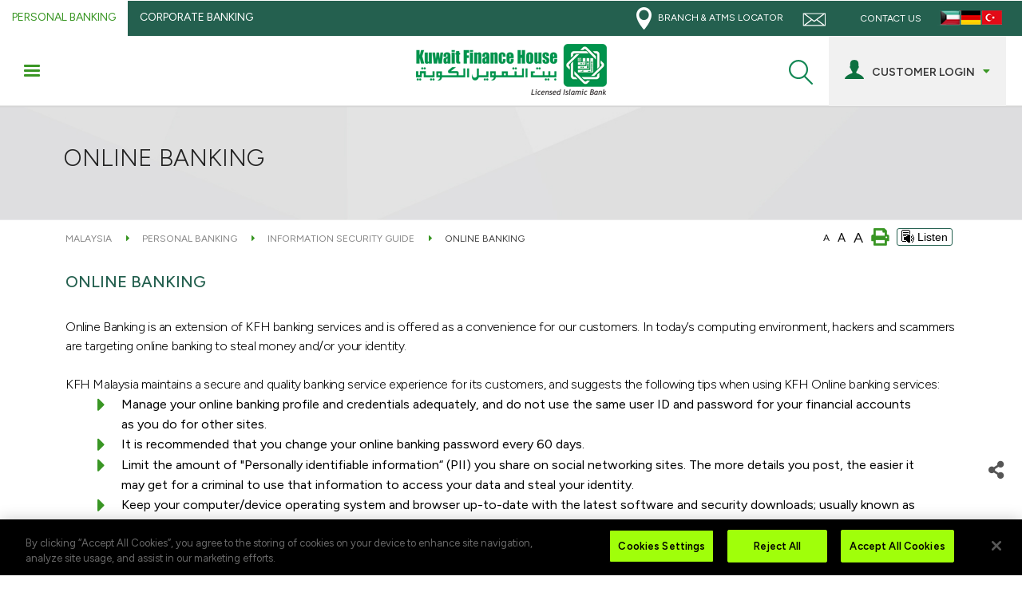

--- FILE ---
content_type: text/html;charset=UTF-8
request_url: https://www.kfh.com.my/malaysia/personal/information-security-guide/online-banking.html
body_size: 10900
content:
<!DOCTYPE html>
<!--[if lt IE 7]><html class="no-js lt-ie9 lt-ie8 lt-ie7 " xml:lang="en" lang="en" ><![endif]-->
<!--[if IE 7]><html class="no-js lt-ie9 lt-ie8 " xml:lang="en" lang="en" ><![endif]-->
<!--[if IE 8]><html class="no-js lt-ie9 " xml:lang="en" lang="en" ><![endif]-->
<!--[if gt IE 8]><!-->
<html class="no-js " xml:lang="en"
      lang="en" ><!--<![endif]-->
<head>

    <style>
        body .wrapper {
            opacity: 1 !important;
        }
    </style>
        <meta http-equiv="X-UA-Compatible" content="IE=9; IE=edge">

<script type="text/javascript">
    var compareProductsPageLink = "/malaysia/personal/compare.html";
    var compareLabel = "Compare";
    var compareAddProductLabel = "Add product";
</script>    <script type="text/javascript">
        var contextPath = "";
        var kfhOrientation = "right";
    </script>
<title>Online Banking</title>
    <meta property="og:image" content="https://www.kfh.com.my:443/malaysia/dam/jcr:4e432c9d-2c3b-4b69-bbc8-a055dfd3623a/online_banking_v2.jpg">
<meta property="og:url" content="https://www.kfh.com.my:443/malaysia/personal/information-security-guide/online-banking.html">
<meta property="og:title" content="Online Banking">
<meta charset="utf-8" />
<meta name="viewport" content="width=device-width, initial-scale=1, maximum-scale=1" />
<meta name="description" content="" />
<meta name="keywords" content="" />
<meta name="format-detection" content="telephone=no" />

    <link rel="icon" href="/.resources/kfh-templates/webresources/kfh-theme/images/favicon-malaysia/favicon.ico" type="image/x-icon" />
    <link rel="shortcut icon" href="/.resources/kfh-templates/webresources/kfh-theme/images/favicon-malaysia/favicon.ico" type="image/x-icon" />

    <link rel="icon" type="image/png" sizes="32x32" href="/.resources/kfh-templates/webresources/kfh-theme/images/favicon-malaysia/favicon-32x32.png" />
    <link rel="icon" type="image/png" sizes="16x16" href="/.resources/kfh-templates/webresources/kfh-theme/images/favicon-malaysia/favicon-16x16.png" />

    <link rel="apple-touch-icon" sizes="180x180" href="/.resources/kfh-templates/webresources/kfh-theme/images/favicon-malaysia/apple-touch-icon.png" />

    <link rel="manifest" href="/.resources/kfh-templates/webresources/kfh-theme/images/favicon-malaysia/site.webmanifest" />

    <link rel="mask-icon" href="/.resources/kfh-templates/webresources/kfh-theme/images/favicon-malaysia/safari-pinned-tab.svg" color="#5bbad5" />



<meta name="theme-color" content="#ffffff" />

<link rel="preconnect" href="https://fonts.googleapis.com">
<link rel="preconnect" href="https://fonts.gstatic.com" crossorigin>
<link href="https://fonts.googleapis.com/css2?family=Figtree:ital,wght@0,300..900;1,300..900&family=Noto+Kufi+Arabic:wght@100..900&display=swap" rel="stylesheet">

    
<link rel="stylesheet" type="text/css" href="/malaysia/.resources/kfh-templates/webresources/kfh-theme/fonts/lato/stylesheet~2026-01-12-10-10-49-000~cache.css" media="all" />
    
    
<link rel="stylesheet" type="text/css" href="/malaysia/.resources/kfh-templates/webresources/kfh-theme/fonts/droidarabic/stylesheet~2026-01-12-10-10-49-000~cache.css" media="all" />
    
    
<link rel="stylesheet" type="text/css" href="/malaysia/.resources/kfh-templates/webresources/kfh-theme/fonts/montserrat/montserrat.css" media="all" />
    
    
<link rel="stylesheet" type="text/css" href="/malaysia/.resources/kfh-templates/webresources/kfh-theme/fonts/raleway/stylesheet.css" media="all" />
    
    
<link rel="stylesheet" type="text/css" href="/malaysia/.resources/kfh-templates/webresources/kfh-theme/libs/gotham/stylesheet~2026-01-12-10-10-49-000~cache.css" media="all" />
    
    
<link rel="stylesheet" type="text/css" href="/malaysia/.resources/kfh-templates/webresources/kfh-theme/css/result-print~2026-01-12-10-10-49-000~cache.css" media="all" />
    
    
<link rel="stylesheet" type="text/css" href="/malaysia/.resources/kfh-templates/webresources/kfh-theme/libs/twitterbootstrap/css/bootstrap.min~2026-01-12-10-10-49-000~cache.css" media="all" />
    
    
<link rel="stylesheet" type="text/css" href="/malaysia/.resources/kfh-templates/webresources/kfh-theme/libs/fontawesome/css/fontawesome-all~2026-01-12-10-10-49-000~cache.css" media="all" />
    
    
<link rel="stylesheet" type="text/css" href="/malaysia/.resources/kfh-templates/webresources/kfh-theme/libs/animateit/animate.min~2026-01-12-10-10-49-000~cache.css" media="all" />
    
    
<link rel="stylesheet" type="text/css" href="/malaysia/.resources/kfh-templates/webresources/kfh-theme/libs/animsition/css/animsition~2026-01-12-10-10-49-000~cache.css" media="all" />
    
    
<link rel="stylesheet" type="text/css" href="/malaysia/.resources/kfh-templates/webresources/kfh-theme/libs/slick-carousel/css/slick~2026-01-12-10-10-49-000~cache.css" media="all" />
    
    
<link rel="stylesheet" type="text/css" href="/malaysia/.resources/kfh-templates/webresources/kfh-theme/libs/slick-carousel/css/slick-theme~2026-01-12-10-10-49-000~cache.css" media="all" />
    
    
<link rel="stylesheet" type="text/css" href="/malaysia/.resources/kfh-templates/webresources/kfh-theme/libs/magnific-popup/magnific-popup~2026-01-12-10-10-49-000~cache.css" media="all" />
    
    
<link rel="stylesheet" type="text/css" href="/malaysia/.resources/kfh-templates/webresources/kfh-theme/css/theme-base~2026-01-12-10-10-49-000~cache.css" media="all" />
    
    
<link rel="stylesheet" type="text/css" href="/malaysia/.resources/kfh-templates/webresources/kfh-theme/css/theme-elements~2026-01-12-10-10-49-000~cache.css" media="all" />
    
    
<link rel="stylesheet" type="text/css" href="/malaysia/.resources/kfh-templates/webresources/kfh-theme/css/responsive~2026-01-12-10-10-49-000~cache.css" media="all" />
    
    
<link rel="stylesheet" type="text/css" href="/malaysia/.resources/kfh-templates/webresources/kfh-theme/libs/pagination-bundle/css/jplist.pagination-bundle.min~2026-01-12-10-10-49-000~cache.css" media="all" />
    
    
<link rel="stylesheet" type="text/css" href="/malaysia/.resources/kfh-templates/webresources/kfh-theme/fonts/open-sans/stylesheet.css" media="all" />
    
    
<link rel="stylesheet" type="text/css" href="/malaysia/.resources/kfh-templates/webresources/kfh-theme/css/bootstrap-multiselect~2026-01-12-10-10-49-000~cache.css" media="all" />
    
    
<link rel="stylesheet" type="text/css" href="/malaysia/.resources/kfh-templates/webresources/kfh-theme/css/bootstrap-select.min~2026-01-12-10-10-49-000~cache.css" media="all" />
    
    
<link rel="stylesheet" type="text/css" href="/malaysia/.resources/kfh-templates/webresources/kfh-theme/css/bootstrap-slider~2026-01-12-10-10-49-000~cache.css" media="all" />
    
    
<link rel="stylesheet" type="text/css" href="/malaysia/.resources/kfh-templates/webresources/kfh-theme/css/jquery-ui~2026-01-12-10-10-49-000~cache.css" media="all" />
    
    
<link rel="stylesheet" type="text/css" href="/malaysia/.resources/kfh-templates/webresources/css/style~2026-01-12-10-10-49-000~cache.css" media="all" />
    
    
<link rel="stylesheet" type="text/css" href="/malaysia/.resources/kfh-templates/webresources/kfh-theme/libs/amchats/css/style~2026-01-12-10-10-49-000~cache.css" media="all" />
    
    
<link rel="stylesheet" type="text/css" href="/malaysia/.resources/kfh-templates/webresources/kfh-theme/css/custom~2026-01-12-10-10-49-000~cache.css" media="all" />
    
    
<link rel="stylesheet" type="text/css" href="/malaysia/.resources/kfh-templates/webresources/kfh-theme/css/ReadSpeakerColorSkin~2026-01-12-10-10-49-000~cache.css" media="all" />
    
    
<link rel="stylesheet" type="text/css" href="/malaysia/.resources/kfh-templates/webresources/kfh-theme/css/print~2026-01-12-10-10-49-000~cache.css" media="print" />
    
    
<link rel="stylesheet" type="text/css" href="/malaysia/.resources/kfh-auto-templates/webresources/kfh-auto-theme/css/auto~2026-01-12-10-10-48-000~cache.css" media="all" />
    
    
<link rel="stylesheet" type="text/css" href="/malaysia/.resources/kfh-templates/webresources/kfh-theme/css/offers~2026-01-12-10-10-49-000~cache.css" media="all" />
    
    
<link rel="stylesheet" type="text/css" href="/malaysia/.resources/kfh-auto-templates/webresources/kfh-auto-theme/css/select2.min~2026-01-12-10-10-48-000~cache.css" media="all" />
    
    
<link rel="stylesheet" type="text/css" href="/malaysia/.resources/kfh-templates/webresources/kfh-theme/css/rebranding-2025/main~2026-01-12-10-10-49-000~cache.css" media="all" />
    
    
<link rel="stylesheet" type="text/css" href="/malaysia/.resources/kfh-templates/webresources/kfh-theme/css/rebranding-2025/vendor~2026-01-12-10-10-49-000~cache.css" media="all" />
    
    
<link rel="stylesheet" type="text/css" href="/malaysia/.resources/kfh-templates/webresources/kfh-theme/css/rebranding-2025/swiper-bundle.min~2026-01-12-10-10-49-000~cache.css" media="all" />
    



<script src="/malaysia/.resources/kfh-templates/webresources/kfh-theme/libs/lazysizes/respimage.min~2026-01-12-10-10-49-000~cache.js"></script>
<script src="/malaysia/.resources/kfh-templates/webresources/kfh-theme/libs/lazysizes/lazysizes.min~2026-01-12-10-10-49-000~cache.js"></script>
<script src="/malaysia/.resources/kfh-templates/webresources/kfh-theme/js/modernizr-3.13.1.min~2026-01-12-10-10-49-000~cache.js"></script>
<script src="/malaysia/.resources/kfh-templates/webresources/kfh-theme/js/jquery-3.7.1.min~2026-01-12-10-10-49-000~cache.js"></script>
<script src="/malaysia/.resources/kfh-templates/webresources/kfh-theme/js/jquery-migrate-3.5.2.min~2026-01-12-10-10-49-000~cache.js"></script>
<script src="//f1-as.readspeaker.com/script/9156/ReadSpeaker.js?pids=embhl"></script>
<script src="/malaysia/.resources/kfh-templates/webresources/kfh-theme/js/ReadSpeakerColorSkin~2026-01-12-10-10-49-000~cache.js"></script>
<script src="/malaysia/.resources/kfh-templates/webresources/kfh-theme/js/jquery.object-fit-cover-simple~2026-01-12-10-10-49-000~cache.js"></script>
<script src="/malaysia/.resources/kfh-templates/webresources/kfh-theme/libs/slick-carousel/js/slick.min~2026-01-12-10-10-49-000~cache.js"></script>
<script src="/malaysia/.resources/kfh-templates/webresources/kfh-theme/libs/moment/moment~2026-01-12-10-10-49-000~cache.js"></script>
<script src="/malaysia/.resources/kfh-templates/webresources/kfh-theme/js/plugins-compressed~2026-01-12-10-10-49-000~cache.js"></script>
<script src="/malaysia/.resources/kfh-templates/webresources/kfh-theme/js/bootstrap-multiselect~2026-01-12-10-10-49-000~cache.js"></script>
<script src="/malaysia/.resources/kfh-templates/webresources/kfh-theme/js/bootstrap-select.min~2026-01-12-10-10-49-000~cache.js"></script>
<script src="/malaysia/.resources/kfh-templates/webresources/kfh-theme/libs/pagination-bundle/js/jplist.core.min~2026-01-12-10-10-49-000~cache.js"></script>
<script src="/malaysia/.resources/kfh-templates/webresources/kfh-theme/libs/pagination-bundle/js/jplist.pagination-bundle.min~2026-01-12-10-10-49-000~cache.js"></script>
<script src="/malaysia/.resources/kfh-templates/webresources/kfh-theme/js/js.cookie-2.1.0.min~2026-01-12-10-10-49-000~cache.js"></script>
<script src="/malaysia/.resources/kfh-templates/webresources/kfh-theme/js/localforage.min~2026-01-12-10-10-49-000~cache.js"></script>
<script src="/malaysia/.resources/kfh-templates/webresources/kfh-theme/js/custom~2026-01-12-10-10-49-000~cache.js"></script>
<script src="/malaysia/.resources/kfh-templates/webresources/kfh-theme/js/jquery.validation~2026-01-12-10-10-49-000~cache.js"></script>
<script src="/malaysia/.resources/kfh-templates/webresources/kfh-theme/js/jquery.matchHeight~2026-01-12-10-10-49-000~cache.js"></script>
<script src="/malaysia/.resources/kfh-templates/webresources/kfh-theme/js/jQuery.print~2026-01-12-10-10-49-000~cache.js"></script>
<script src="/malaysia/.resources/kfh-auto-templates/webresources/js/AttrPlugin.min~2026-01-12-10-10-48-000~cache.js"></script>
<script src="/malaysia/.resources/kfh-templates/webresources/kfh-theme/js/gsap.min~2026-01-12-10-10-49-000~cache.js"></script>
<script src="/malaysia/.resources/kfh-auto-templates/webresources/js/select2.min~2026-01-12-10-10-48-000~cache.js"></script>
<script src="/.resources/kfh-auto-theme/js/mustache-4.2.0.min.js"></script>

<!-- HTML5 shim and Respond.js for IE8 support of HTML5 elements and media queries -->
<!--[if lt IE 9]>
<script src="//html5shiv.googlecode.com/svn/trunk/html5.js"></script>
<script>window.html5 || document.write('<script src="/.resources/kfh-templates-theme/js/html5shiv.js"><\/script>')</script>
<script src="https://oss.maxcdn.com/respond/1.4.2/respond.min.js"></script>
<![endif]-->        <!-- Global site tag (gtag.js) - Google Analytics -->
<script async src="https://www.googletagmanager.com/gtag/js?id=UA-6700217-3"></script>
<script>
  window.dataLayer = window.dataLayer || [];
  function gtag(){dataLayer.push(arguments);}
  gtag('js', new Date());
 
  gtag('config', 'UA-6700217-3');
</script>

        <script src=https://cdn.cookielaw.org/scripttemplates/otSDKStub.js  type="text/javascript" charset="UTF-8" data-domain-script="01900626-204d-7f84-8c1a-f3459983ff1c" ></script>

<script type="text/javascript">

function OptanonWrapper() { }

</script>
    <style>
        .owl-carousel .owl-stage {
            display: flex !important;
            align-items: center !important;
        }

        .owl-carousel .caption {
            text-align: center !important;
        }

    </style>
</head>


<body class="wide  custom-text-style"
      >
<!--[if lt IE 7]>

<p class="browsehappy">You are using an <strong>outdated</strong> browser. Please <a href="http://browsehappy.com/">upgrade
    your browser</a> to improve your experience.</p>
<![endif]-->
<div class="wrapper">
<aside id="sticky-social">
    <ul>
        <li class="mail-s"><a href="mailto:?subject=Look at this website&body=Hi,I found this website and thought you might like it https://www.kfh.com.my:443/malaysia/personal/information-security-guide/online-banking.html" class="" target="_blank"><i class="far fa-envelope"></i></a></li>
        <li class="link-s"><a href="https://www.linkedin.com/cws/share?url=https://www.kfh.com.my:443/malaysia/personal/information-security-guide/online-banking.html" class="" target="_blank"><i class="fab fa-linkedin-in"></i></a></li>
        <li class="twitter-s"><a href="https://twitter.com/share?url=https://www.kfh.com.my:443/malaysia/personal/information-security-guide/online-banking.html" class="" target="_blank"><i class="fab fa-x-twitter"></i></a></li>
        <li class="facebook-s"><a href="https://www.facebook.com/sharer/sharer.php?u=https://www.kfh.com.my:443/malaysia/personal/information-security-guide/online-banking.html" class="" target="_blank"><i class="fab fa-facebook-f"></i></a></li>
        <li class="share-s"><a href="javascript:void();" class=""><i class="fa fa-share-alt"></i></a></li>
    </ul>
</aside>            <div id="totop" class="back-top">TOP</div>
    





    <header id="header" class="header-fullwidth  rs_preserve">
        <div id="header-wrap">
            <div class="container-fullscreen text-center top-kw-bar" id="malaysia-top-kw-bar">
                <div class="navbar-collapse collapse navigation-wrap">
                    <div class="container clearfix">
                        <nav id="mainMenu" class="main-menu mega-menu">
                            

        <ul class="main-menu nav nav-pills">
                <li class=""> 















<a class=" active" href="/malaysia/personal.html">
Personal Banking</a></li>
                <li class=""> 















<a class=" " href="/malaysia/corporate-banking.html">
Corporate Banking</a></li>
        </ul>
    
                        </nav>
                    </div>
                </div>

                <div class="topbar-dropdown flag">
                    


        <div class="title" data-bs-toggle="collapse" data-bs-target=".main-menu-collapse3">


                <img alt="" src="/dam/jcr:3a5cb7eb-02df-45a8-bbd7-6b258259e25f/bh-flags(without%20bahrain).png">
        </div>


        <div class="dropdown-list main-menu-collapse3 collapse">
                <div class="list-entry">












    
</div>
                <div class="list-entry">












    
</div>
                <div class="list-entry">













<a class=" " href="https://www.kt-bank.de/" target="_blank">
<img alt="..." src="/dam/jcr:35a1ec5b-be6f-458d-aa74-83c89ddd163c/flag-gm.png">
KFH Germany</a></div>
                <div class="list-entry">













<a class=" " href="http://www.kfh.com" target="_blank">
<img alt="..." src="/dam/jcr:990babea-ec4b-41ce-b529-bf7aa6177709/flag-kw.png">
KFH Kuwait</a></div>
                <div class="list-entry">













<a class=" " href="http://www.kuveytturk.com.tr/" target="_blank">
<img alt="..." src="/dam/jcr:c374202a-39d2-4644-b1eb-4d5020f40fbb/flag-tk.png">
KFH Turkey</a></div>
        </div>

                </div>

                
                <div class="branch-atm second">
<a class=" " href="/malaysia/personal/forms/contact.html"> <img alt="..." src="/dam/jcr:c27ae89d-9557-44a8-a431-77348a3b72c6/outline-envelope.png"> Contact Us</a>                </div>
                <div class="branch-atm">
<a class=" " href="/malaysia/personal/ways-to-bank/branch-and-atm-locator.html"> <img alt="..." src="/dam/jcr:8a158f09-cac8-4abc-8145-b8b951f19ed3/location.png"> Branch &amp; ATMS Locator</a>                </div>
            </div>

            <div class="container-fullscreen text-center">
                

<div class="nav-main-menu-responsive">
    <button class="lines-button x" type="button" data-bs-toggle="collapse" data-bs-target=".main-menu-collapse">
        <span class="lines ddd"></span>
    </button>
</div>

<div id="logo">
    <a href="/malaysia/personal.html" class="logo" data-dark-logo="">
        <img src="/dam/jcr:55529bc9-2ad5-4959-8595-d833303b8b88/kfhm-logo.png" alt="">

    </a>
    <a href="/malaysia/personal.html" class="logo-mob" data-dark-logo="">
        <img src="/.resources/kfh-templates/webresources/kfh-theme/images/logo-mob.png" alt="">
    </a>

</div>

<div class="dropdown-menu collapse main-menu-collapse">
    <div class="container clearfix">

            <div class="col-md-12">
                <div class="banking-responsive accordion">
                    	

        <div class="dropdown-list main-menu-collapse4 collapse">
















<div class="ac-item">
<div class="title ac-title"><span>Personal Banking</span> <i class="fa fa-caret-down"></i></div>
<div class="dropdown-list ac-content" style="display: none;">
<h3 class="nav-heading" style="text-align: center;">
<a href="/malaysia/personal.html">Personal Banking</a>
</h3>
<div class="col-md-3">
<div class="border-right min-height">
<h3 class="nav-heading">
<i><img src="/dam/jcr:cb09e276-e165-4a9f-aad3-1a5665302f64/menu-icon7.png"></i>
<a href="/malaysia/personal/about-us.html">About Us</a>
</h3>
</div>
</div>
<div class="col-md-3">
<div class="border-right min-height">
<h3 class="nav-heading">
<i><img src="/dam/jcr:e4b70ff1-db13-4ffe-b49f-05e9cc8cc4ab/menu-icon1.png"></i>
<a href="/malaysia/personal/deposit.html">Deposit</a>
</h3>
</div>
</div>
<div class="col-md-3">
<div class="border-right min-height">
<h3 class="nav-heading">
<i><img src="/dam/jcr:a0d80f10-14e8-4da8-b880-bb91e17c5b00/menu-icon3.png"></i>
<a href="/malaysia/personal/cards.html">cards</a>
</h3>
</div>
</div>
<div class="col-md-3">
<div class="border-right min-height">
<h3 class="nav-heading">
<i><img src="/dam/jcr:b88b77c0-3bf5-4be2-8814-32bcd14d5440/menu-icon6.png"></i>
<a href="/malaysia/personal/investment.html">Investment</a>
</h3>
</div>
</div>
<div class="col-md-3">
<div class="border-right min-height">
<h3 class="nav-heading">
<i><img src="/dam/jcr:23bf7f76-4259-4ebb-9f9c-6451f7d7a04c/menu-icon4.png"></i>
<a href="/malaysia/personal/financing.html">Financing</a>
</h3>
</div>
</div>
<div class="col-md-3">
<div class="border-right min-height">
<h3 class="nav-heading">
<i><img src="/dam/jcr:41919e07-9efa-41e3-8ea9-8377cbd2116f/menu-icon5.png"></i>
<a href="/malaysia/personal/tools-and-services.html">Tools &amp; Services</a>
</h3>
</div>
</div>
<div class="col-md-3">
<div class="border-right min-height">
<h3 class="nav-heading">
<i><img src="/dam/jcr:e8a2a436-b61c-47d7-8bdb-0e2e30206c1d/menu-icon2.png"></i>
<a href="/malaysia/personal/ways-to-bank.html">WAYS TO BANK</a>
</h3>
</div>
</div>
</div>
</div>















<div class="ac-item">
<div class="title ac-title"><span>Corporate Banking</span> <i class="fa fa-caret-down"></i></div>
<div class="dropdown-list ac-content" style="display: none;">
<h3 class="nav-heading" style="text-align: center;">
<a href="/malaysia/corporate-banking.html">Corporate Banking</a>
</h3>
<div class="col-md-3">
<div class="border-right min-height">
<h3 class="nav-heading">
<i><img src="/dam/jcr:cb09e276-e165-4a9f-aad3-1a5665302f64/menu-icon7.png"></i>
<a href="/malaysia/corporate-banking/about-us.html">About Us</a>
</h3>
</div>
</div>
<div class="col-md-3">
<div class="border-right min-height">
<h3 class="nav-heading">
<i><img src="/dam/jcr:e4b70ff1-db13-4ffe-b49f-05e9cc8cc4ab/menu-icon1.png"></i>
<a href="/malaysia/corporate-banking/deposit.html">Deposit</a>
</h3>
</div>
</div>
<div class="col-md-3">
<div class="border-right min-height">
<h3 class="nav-heading">
<i><img src="/dam/jcr:b88b77c0-3bf5-4be2-8814-32bcd14d5440/menu-icon6.png"></i>
<a href="/malaysia/corporate-banking/investment.html">Investment</a>
</h3>
</div>
</div>
<div class="col-md-3">
<div class="border-right min-height">
<h3 class="nav-heading">
<i><img src="/dam/jcr:23bf7f76-4259-4ebb-9f9c-6451f7d7a04c/menu-icon4.png"></i>
<a href="/malaysia/corporate-banking/financing.html">financing</a>
</h3>
</div>
</div>
<div class="col-md-3">
<div class="border-right min-height">
<h3 class="nav-heading">
<i><img src="/dam/jcr:23bf7f76-4259-4ebb-9f9c-6451f7d7a04c/menu-icon4.png"></i>
<a href="/malaysia/corporate-banking/treasury-services.html">Treasury Services</a>
</h3>
</div>
</div>
<div class="col-md-3">
<div class="border-right min-height">
<h3 class="nav-heading">
<i><img src="/dam/jcr:e8a2a436-b61c-47d7-8bdb-0e2e30206c1d/menu-icon2.png"></i>
<a href="/malaysia/corporate-banking/ways-to-bank.html">WAYS TO BANK</a>
</h3>
</div>
</div>
</div>
</div>        </div>
    
                </div>
            </div>


        

            <div class="col-md-3 float-left d-none d-sm-block hidden-sm">
            <div class="border-right min-height">

            <h3 class="nav-heading">
                    <i><img src="/dam/jcr:cb09e276-e165-4a9f-aad3-1a5665302f64/menu-icon7.png"></i>
                <a class="" href="/malaysia/personal/about-us.html">About Us</a>
            </h3>

                <div class="padding-left kw-menu-responsive">
                    <ul>
                    
                            <li>
                                <a class=" " href="/malaysia/personal/about-us/the-story.html">The Story</a>
                            </li>
                            <li>
                                <a class=" " href="/malaysia/personal/about-us/vision-and-mission.html">Vision & Mission</a>
                            </li>
                            <li>
                                <a class=" " href="/malaysia/personal/about-us/islamic-banking-services.html">Islamic Banking Services</a>
                            </li>
                            <li>
                                <a class=" " href="/malaysia/personal/about-us/we-care.html">WE CARE</a>
                            </li>
                            <li>
                                <a class=" " href="/malaysia/personal/about-us/careers.html">Careers @ KFH Malaysia</a>
                            </li>
                            <li>
                                <a class=" " href="/malaysia/personal/about-us/global-integrated.html">Global Integrated Banking Operations</a>
                            </li>
                            <li>
                                <a class=" " href="/malaysia/personal/about-us/board-of-directors.html">Board of Directors & Management</a>
                            </li>
                    
                    </ul>
                </div>



                <div class="spacer kw-menu-responsive">
                    <div class="border-divider"></div>
                </div>



            <h3 class="nav-heading">
                    <i><img src="/dam/jcr:e4b70ff1-db13-4ffe-b49f-05e9cc8cc4ab/menu-icon1.png"></i>
                <a class="" href="/malaysia/personal/deposit.html">Deposit</a>
            </h3>

                <div class="padding-left kw-menu-responsive">
                    <ul>
                    
                            <li>
                                <a class=" " href="/malaysia/personal/deposit/savings-account-i.html">Savings Account-i</a>
                            </li>
                            <li>
                                <a class=" " href="/malaysia/personal/deposit/basic-savings-account-i.html">Basic Saving Account-i</a>
                            </li>
                            <li>
                                <a class=" " href="/malaysia/personal/deposit/SURE-Savings-Account-i.html">SURE Savings Account-i</a>
                            </li>
                            <li>
                                <a class=" " href="/malaysia/personal/deposit/Super-Current-Account-i-.html">Super Current Account-i</a>
                            </li>
                            <li>
                                <a class=" " href="/malaysia/personal/deposit/Super-Savings-Account-i.html">Super Savings Account-i</a>
                            </li>
                            <li>
                                <a class=" " href="/malaysia/personal/deposit/current-account-i.html">Current Account-i</a>
                            </li>
                            <li>
                                <a class=" " href="/malaysia/personal/deposit/basic-current-account-i.html">Basic Current Account-i</a>
                            </li>
                            <li>
                                <a class=" " href="/malaysia/personal/deposit/sure-current-account-i.html">Sure Current Account-i</a>
                            </li>
                            <li>
                                <a class=" " href="/malaysia/personal/deposit/sure-sme-current-account-i.html">SURE SME Current Account-i</a>
                            </li>
                            <li>
                                <a class=" " href="/malaysia/personal/deposit/international-commodity-murabaha-deposit-i.html">International Commodity Murabahah Deposit-i</a>
                            </li>
                            <li>
                                <a class=" " href="/malaysia/personal/deposit/Senior-International-Commodity-Murabahah-Deposit-i.html">Senior ICM Deposit-i</a>
                            </li>
                            <li>
                                <a class=" " href="/malaysia/personal/deposit/junior-international-commodity-murabaha-deposit-i.html">Junior International Commodity Murabahah Deposit-i</a>
                            </li>
                            <li>
                                <a class=" " href="/malaysia/personal/deposit/libshara-account-i.html">Libshara Account-i</a>
                            </li>
                            <li>
                                <a class=" " href="/malaysia/personal/deposit/Deposit-Rate.html">Deposit Rate</a>
                            </li>
                            <li>
                                <a class=" " href="/malaysia/personal/deposit/PIDM-Brochure.html">PIDM Brochure</a>
                            </li>
                            <li>
                                <a class=" " href="/malaysia/personal/deposit/FATCA-CRS-Compliance.html">FATCA CRS Compliance</a>
                            </li>
                    
                    </ul>
                </div>




            </div>
            </div>

            <div class="col-md-3 float-left d-none d-sm-block hidden-sm">
            <div class="border-right min-height">

            <div class="custom-padding-left">
            <h3 class="nav-heading">
                    <i><img src="/dam/jcr:a0d80f10-14e8-4da8-b880-bb91e17c5b00/menu-icon3.png"></i>
                <a class="" href="/malaysia/personal/cards.html">cards</a>
            </h3>

                <div class="padding-left kw-menu-responsive">
                    <ul>
                    
                            <li>
                                <a class=" " href="/malaysia/personal/cards/debit-card-i.html">Debit Card-i</a>
                            </li>
                            <li>
                                <a class=" " href="/malaysia/personal/cards/Reinstatement-of-Annual-Fee.html">Reinstatement of Annual Fee</a>
                            </li>
                    
                    </ul>
                </div>

            </div>


                <div class="spacer kw-menu-responsive">
                    <div class="border-divider"></div>
                </div>



            <div class="custom-padding-left">
            <h3 class="nav-heading">
                    <i><img src="/dam/jcr:b88b77c0-3bf5-4be2-8814-32bcd14d5440/menu-icon6.png"></i>
                <a class="" href="/malaysia/personal/investment.html">Investment</a>
            </h3>

                <div class="padding-left kw-menu-responsive">
                    <ul>
                    
                            <li>
                                <a class=" " href="/malaysia/personal/investment/junior-gold-account-i.html">Junior Gold Account-i</a>
                            </li>
                            <li>
                                <a class=" " href="/malaysia/personal/investment/gold-account-i.html">Gold Account-i</a>
                            </li>
                    
                    </ul>
                </div>

            </div>



            </div>
            </div>

            <div class="col-md-3 float-left d-none d-sm-block hidden-sm">
            <div class="border-right min-height">

            <div class="custom-padding-left">
            <h3 class="nav-heading">
                    <i><img src="/dam/jcr:23bf7f76-4259-4ebb-9f9c-6451f7d7a04c/menu-icon4.png"></i>
                <a class="" href="/malaysia/personal/financing.html">Financing</a>
            </h3>

                <div class="padding-left kw-menu-responsive">
                    <ul>
                    
                            <li>
                                <a class=" " href="/malaysia/personal/financing/ijarah-muntahiah-bi-tamlik-asset-acquisition-financing-i.html">Ijarah Muntahiah Bi Tamlik Asset Acquisition Financing-i</a>
                            </li>
                            <li>
                                <a class=" " href="/malaysia/personal/financing/ijarah-mausufah-fi-zimmah-asset-acquisition-financing-i.html">Ijarah Mausufah Fi Zimmah Asset Acquisition Financing-i</a>
                            </li>
                            <li>
                                <a class=" " href="/malaysia/personal/financing/automobile-ijarah-i.html">Automobile Ijarah-i</a>
                            </li>
                            <li>
                                <a class=" " href="/malaysia/personal/financing/KFH-Murabahah-Personal-Financing-i-for-Government-Employees.html">KFH Murabahah Personal Financing-i for Government Employees</a>
                            </li>
                            <li>
                                <a class=" " href="/malaysia/personal/financing/Standardised-Base-Rate--SBR-.html">KFH Malaysia Standardised Base Rate (SBR)</a>
                            </li>
                    
                    </ul>
                </div>

            </div>


                <div class="spacer kw-menu-responsive">
                    <div class="border-divider"></div>
                </div>



            <div class="custom-padding-left">
            <h3 class="nav-heading">
                    <i><img src="/dam/jcr:41919e07-9efa-41e3-8ea9-8377cbd2116f/menu-icon5.png"></i>
                <a class="" href="/malaysia/personal/tools-and-services.html">Tools & Services</a>
            </h3>

                <div class="padding-left kw-menu-responsive">
                    <ul>
                    
                            <li>
                                <a class=" " href="/malaysia/personal/tools-and-services/calculators.html">Calculators</a>
                            </li>
                            <li>
                                <a class=" " href="/malaysia/personal/tools-and-services/fx-rates.html">FOREX RATES</a>
                            </li>
                            <li>
                                <a class=" " href="/malaysia/personal/tools-and-services/additional-banking-tools-and-services.html">Additional Banking Tools And Services</a>
                            </li>
                    
                    </ul>
                </div>

            </div>



            </div>
            </div>

            <div class="col-md-3 float-left d-none d-sm-block hidden-sm">
            <div class=" min-height">

            <div class="custom-padding-left">
            <h3 class="nav-heading">
                    <i><img src="/dam/jcr:e8a2a436-b61c-47d7-8bdb-0e2e30206c1d/menu-icon2.png"></i>
                <a class="" href="/malaysia/personal/ways-to-bank.html">WAYS TO BANK</a>
            </h3>

                <div class="padding-left kw-menu-responsive">
                    <ul>
                    
                            <li>
                                <a class=" " href="/malaysia/personal/ways-to-bank/branch-and-atm-locator.html">Branch & ATM Locator</a>
                            </li>
                            <li>
                                <a class=" " href="/malaysia/personal/ways-to-bank/contact-information.html">Contact Information</a>
                            </li>
                            <li>
                                <a class=" " href="/malaysia/personal/ways-to-bank/atm-service.html">ATM Service</a>
                            </li>
                            <li>
                                <a class=" " href="/malaysia/personal/ways-to-bank/kfh-online.html">KFH Online</a>
                            </li>
                            <li>
                                <a class=" " href="/malaysia/personal/ways-to-bank/cash-management-solutions.html">Cash Management Solutions</a>
                            </li>
                            <li>
                                <a class=" " href="/malaysia/personal/ways-to-bank/fees-and-charges.html">Fees and Charges</a>
                            </li>
                    
                    </ul>
                </div>

            </div>



            </div>
            </div>
        

            <div class="col-md-12 img-margins-10">
                <div class=" banking-responsive">
                    <div class="title">
















<a class="white-text " href="/malaysia/personal/ways-to-bank/branch-and-atm-locator.html">
<img alt="..." src="/dam/jcr:8a158f09-cac8-4abc-8145-b8b951f19ed3/location.png">
Branch &amp; ATMS Locator</a>
                        <div class="second-menu-mobile">

















<a class=" " href="/malaysia/personal/forms/contact.html">
<img alt="..." src="/dam/jcr:c27ae89d-9557-44a8-a431-77348a3b72c6/outline-envelope.png">
Contact Us</a>                        </div>
                    </div>
                </div>
            </div>
        



        <div class="col-md-12">
            <div class="banking-responsive">
                <div class="title" data-bs-toggle="collapse" data-bs-target=".main-menu-collapse5">
                    <img alt="" src="/dam/jcr:3a5cb7eb-02df-45a8-bbd7-6b258259e25f/bh-flags(without%20bahrain).png"></div>
                <div class="dropdown-list main-menu-collapse5 collapse">
                        <div class="list-entry white-text">












    
</div>
                        <div class="list-entry white-text">












    
</div>
                        <div class="list-entry white-text">













<a class=" " href="https://www.kt-bank.de/" target="_blank">
<img alt="..." src="/dam/jcr:35a1ec5b-be6f-458d-aa74-83c89ddd163c/flag-gm.png">
KFH Germany</a></div>
                        <div class="list-entry white-text">













<a class=" " href="http://www.kfh.com" target="_blank">
<img alt="..." src="/dam/jcr:990babea-ec4b-41ce-b529-bf7aa6177709/flag-kw.png">
KFH Kuwait</a></div>
                        <div class="list-entry white-text">













<a class=" " href="http://www.kuveytturk.com.tr/" target="_blank">
<img alt="..." src="/dam/jcr:c374202a-39d2-4644-b1eb-4d5020f40fbb/flag-tk.png">
KFH Turkey</a></div>
                </div>
            </div>
        </div>



        </div>
</div>

<div class="right-content-top">

    <form action="/malaysia/personal/search-results.html" class="search-form">
        <span id="search-btn"><img  src="/.resources/kfh-templates/webresources/kfh-theme/images/kuwait/search-top.png" ></span>
        <div class="form-group mb-3  has-feedback" id="div-btn">
            <label id="label-btn" for="search" class="sr-only">Search</label>
            <input type="text" class="form-control" name="queryStr" id="queryStr" placeholder="Search">
        </div>
    </form>




    <div class="topbar-dropdown login-tp">
        <div class="title" data-bs-toggle="collapse" data-bs-target=".main-menu-collapse2">
            <i class="fa"><img alt="" src="/dam/jcr:e2f0e629-59c0-4dc6-bdcc-81378ec62322/user-top.png"></i>
            <span>Customer Login</span>
            <i class="fa fa-caret-down"></i>
        </div>
        <div class="dropdown-list main-menu-collapse2 collapse">













<a class="list-entry " href="https://www.kfhonline.com.my/kfh_consumer" target="_blank">
<i class='fa fa-angle-right icon-white'></i>
KFH Online</a>












<a class="list-entry " href="https://www.kfhonline.com.my/kfh_bib" target="_blank">
<i class='fa fa-angle-right icon-white'></i>
Cash Management Solutions</a>











    
        </div>
    </div>

</div>



<script>
    $(".lines-button").on("click", function () {
        if($(this)[0].classList.contains('lines-button-close')){
            var collapseElement = document.querySelector('.main-menu-collapse');
            if (collapseElement) {
                setTimeout(() => {
                    collapseElement.classList.remove('show');
                }, 355)
            }
            $(this).removeClass('lines-button-close')
        }else {
            $(this).toggleClass('lines-button-close')
        }
    });
</script>            </div>
        </div>
    </header>





<script language="javascript" type="text/javascript">
    function popitup(url) {
        newwindow=window.open(url,'name','height=,width=,overflow=hidden');
        if (window.focus) {newwindow.focus()}
        return false;
    }
</script>    
<section id="page-title">
    <div class="container clearfix">
        <div class="page-title col-md-12">
            <h1>Online Banking</h1>
            <span></span>
        </div>
    </div>
</section>    
    
    
    




<section class="p-t-0 p-b-0">
    <div class="container clearfix mx-auto" id="horizontal-product">
        <div class="row">
            <div class="col-md-8">
                <div class="breadcrumb classic text-left">
                    <ul>
                            <li><a href="/malaysia/">malaysia</a> </li>
                            <li><a href="/malaysia/personal.html">Personal Banking</a> </li>
                            <li><a href="/malaysia/personal/information-security-guide.html">Information Security Guide</a> </li>
                        <li class="active" ><a href="/malaysia/personal/information-security-guide/online-banking.html">Online Banking</a> </li>
                    </ul>
                </div>
            </div>
            <div class="col-md-4  reduce-padding-by-dir">
                <div class="col-imgs">
                    <ul>
                        <li class="mobile-hide medium-font"><a href="javascript:void(0)">A</a></li>
                        <li class="mobile-hide actual-font"><a href="javascript:void(0)">A</a></li>
                        <li class="mobile-hide large-font"><a href="javascript:void(0)">A</a></li>
                        <li class="mobile-hide printing_machine"><a href="javascript:void(0)" onclick="window.print();"><i class="fa fa-print"></i></a></li>
                        <li>
                            <div id="readspeaker_button1" class="rs_skip rsbtn_colorskin rs_preserve read-speaker-button" data-usePost="false">
                                <a rel="nofollow" class="rsbtn_play" accesskey="L" title="Listen to this page using ReadSpeaker" href="//app-as.readspeaker.com/cgi-bin/rsent?customerid=9156&lang=en_uk&readid=mainContent&url=https%3A%2F%2Fwww.kfh.com.my%2Fmalaysia%2Fpersonal%2Finformation-security-guide%2Fonline-banking.html">
                                    <span class="rsbtn_left rspart"><span class="rsbtn_text"><span>Listen</span></span></span>
                                    <span class="rsbtn_right rsplay rspart"></span>
                                </a>
                            </div>
                        </li>
                    </ul>
                </div>

            </div>



        </div>
    </div>
</section>
    
    
    <div id="mainContent">


<section class="p-b-15 p-t-15" style="" >
    <div class="container clearfix">
        <div class="row">
            <div class="col-md-12">
                <div class="">

                <div class="row">
                        <div class="col-md-12 col-sm-12">







<div class="clearfix"></div>
<div class="text-section ">
    <div class="row">
        <div class="col-md-12 description">

                <div class="shariya-main-text text-image">
                    <h3>Online Banking</h3>
                </div>


            <div class="guaid-line m-b-40 custom-list-style useful-links table-responsive-ckeditor numeric-list">
                <p>Online Banking is an extension of KFH banking services and is offered as a convenience for our customers. In today&rsquo;s computing environment, hackers and scammers are targeting online banking to steal money and/or your identity.<br />
&nbsp;</p>

<p>KFH Malaysia maintains a secure and quality banking service experience for its customers, and suggests the following tips when using KFH Online banking services:&nbsp;</p>

<ul>
	<li>Manage your online banking profile and credentials adequately, and do not use the same user ID and password for your financial accounts as you do for other sites.&nbsp;</li>
	<li>It is recommended that you change your online banking password every 60 days.&nbsp;</li>
	<li>Limit the amount of &quot;Personally identifiable information&ldquo; (PII) you share on social networking sites. The more details you post, the easier it may get for a criminal to use that information to access your data and steal your identity.</li>
	<li>Keep your computer/device operating system and browser up-to-date with the latest software and security downloads; usually known as &ldquo;security patches&quot; or &quot;service packs&quot;.</li>
	<li>Monitor your online banking activity on a daily basis or as frequently as possible. If you find any transactional discrepancies, please contact us immediately through Contact Centre at 1300 888 534 or visit your branch to report the case without hesitation.</li>
</ul>

            </div>
        </div>
    </div>
</div><!-- end text-section -->                        </div>
                </div>
                </div>
            </div>
        </div>
    </div>
</section>
        
    </div>
    
<!-- Reach Us -->
    <section class="footer-contcs p-t-20">
        <div class="container clearfix">
            <div class="heading m-b-40 heading-center">
                <h2>REACH US ANY TIME</h2>
            </div>

            <div class="row">

                <div class="col-md-4">
                    <div class="box-reach text-center">

















            <div class="circle-icn"><img alt="" src="/dam/jcr:4eec824b-6ae2-4793-8b29-4633bbb02f22/circle-icn1.png"></div>
        <h3>VISIT US</h3>
            <div class="info-footer"><p>Locating a Kuwait Finance House branches or ATMs is now faster and simpler with our ATM Branch Locator! Just enter a location near you to find nearest Branch or ATM.</p>
</div>
        <div class="width-100">
            <span class="button green-dark effect fill no-margin ">















<a class=" " href="/malaysia/personal/ways-to-bank/branch-and-atm-locator.html">
Branch Locator</a></span>
        </div>



                    </div>
                </div>

                <div class="col-md-4">
                    <div class="box-reach text-center">












            <div class="circle-icn"><img alt="" src="/dam/jcr:1035268f-904a-4028-be72-370eb4f52e4b/34-prioritycall.png"></div>
        <h3>CONTACT US</h3>
            <div class="info-footer"><p>1 300 888 KFH (534)</p>

<p>International Hotline</p>

<p>603-2168 0464</p>

<p>8.00 am - 8.00 pm</p>
</div>
        <div class="width-100">
            <span class="button green-dark effect fill no-margin ">















<a class=" " href="/malaysia/personal/forms/contact.html">
kfhonline@kfh.com.my</a></span>
        </div>



                    </div>
                </div>

                <div class="col-md-4 write-us">
                    <div class="box-reach text-center">













            <div class="circle-icn"><img alt="" src="/dam/jcr:849dc4a9-1262-42da-9f54-826822140c30/circle-icn3.png"></div>
        <h3>CHANNEL OF COMPLAINTS</h3>
            <div class="info-footer"><p><span style="font-size:16px">CONTACT CENTRE</span></p>

<p><span style="font-size:16px">Retail Banking Division</span></p>

<p><span style="font-size:12px">Email: <a href="mailto:KFHCOMPLAINT@KFH.COM.MY?subject=KFH%20MALAYSIA%20%7C%20COMPLAINT%20">KFHCOMPLAINT@KFH.COM.MY</a></span></p>
</div>
        <div class="width-100">
            <span class="button green-dark effect fill no-margin ">















<a class=" " href="/malaysia/personal/forms/contact.html">
HAVE AN ENQUIRY?</a></span>
        </div>



                    </div>
                </div>

            </div>
        </div>

    </section>

    <!-- RESPONSIVE CONTACT DETAIL -->
    <div class="responsive-contacts">
        <div class="container clearfix">
            <div class="row">
                <div class="col-12">
                    <div class="media">

















        <div class="media-left media-middle">
                <img class="media-object" src="/dam/jcr:4eec824b-6ae2-4793-8b29-4633bbb02f22/circle-icn1.png" alt="...">
        </div>
        <div class="media-body">
                    <h3 class="media-heading"><a class="white-text" href="/malaysia/personal/ways-to-bank/branch-and-atm-locator.html">VISIT US</a></h3>
        </div>


                    </div>
                </div>
            </div>
            <div class="row">
                <div class="col-12">
                    <div class="media">












        <div class="media-left media-middle">
                <img class="media-object" src="/dam/jcr:1035268f-904a-4028-be72-370eb4f52e4b/34-prioritycall.png" alt="...">
        </div>
        <div class="media-body">
                    <h3 class="media-heading">CONTACT US</h3>
        </div>


                    </div>
                </div>
            </div>
            <div class="row">
                <div class="col-12">
                    <div class="media">













        <div class="media-left media-middle">
                <img class="media-object" src="/dam/jcr:849dc4a9-1262-42da-9f54-826822140c30/circle-icn3.png" alt="...">
        </div>
        <div class="media-body">
                    <h3 class="media-heading">CHANNEL OF COMPLAINTS</h3>
        </div>


                    </div>
                </div>
            </div>
        </div>
    </div>

    <div class="background-dark-green"></div>

    <footer class="background-green text-white" id="footer">
        <div class="footer-content">
            <div class="container clearfix">
                <div class="row">
                    <div class="col-md-6 p-t-20">


        <div class="footer-logo float-left">
            <img alt="" src="/dam/jcr:416dd8c8-6628-4c71-a070-b180af33b0b2/malaysia-footer-logo-green.png">
        </div>

    <h4 class="widget-title"></h4>
    <p style="margin-top: 12px;"><p>A wholly-owned subsidiary of Kuwait Finance House, KFH Malaysia is the first foreign Islamic bank that was granted a license under the Islamic Banking Act (Malaysia) 1983 on 8 May 2005.</p>

<p>&nbsp;</p>
</p>
                    </div>
                    <div class="col-md-3">
    <ul class="list list-lines">
            <li>















<a class=" " href="/malaysia/personal/about-us.html">
About KFH Malaysia</a></li>
            <li>















<a class=" " href="/malaysia/personal/about-us/board-of-directors.html">
Board of Directors And Management</a></li>
            <li>















<a class=" " href="/malaysia/personal/investor-relations.html">
Investor Relations</a></li>
            <li>















<a class=" " href="/malaysia/personal/banking-awareness.html">
Banking Awareness</a></li>
            <li>















<a class=" " href="/malaysia/personal/reports.html">
Economic Reports</a></li>
            <li>















<a class=" " href="/dam/jcr:b6e77ea6-9ee8-4c91-bbb0-72d3dc448862/Customer%20Feedback%20Form.pdf" target="_blank">
CUSTOMER COMPLAINTS</a></li>
    </ul>
                    </div>
                    <div class="col-md-3">
    <ul class="list list-lines">
            <li>















<a class=" " href="/malaysia/personal/information-security-guide.html">
Information Security Guide</a></li>
            <li>















<a class=" " href="/malaysia/personal/tools-and-services/fx-rates.html">
Currency Rates</a></li>
            <li>















<a class=" " href="/malaysia/personal/about-us/careers.html">
Careers</a></li>
            <li>















<a class=" " href="/dam/jcr:8dfab7a2-dc98-48bf-9931-6125c892bfa6/Data%20Maintenance%20Form.pdf" target="_blank">
Information Update</a></li>
            <li>















<a class=" " href="/malaysia/personal/faqs.html">
FAQ</a></li>
    </ul>
                    </div>
                </div>
            </div>
        </div>
        <div class="copyright-content">
            <div class="container clearfix">
                <div class="row">
                    <div class="copyright-text col-md-9">
                        <div class="copyrights-menu copyright-links clearfix">
                        </div>
                    </div>
                    <div class="col-md-3">
                        <div class="social-icons">
<ul class="">
        <li>



    <a href="https://www.facebook.com/kfhmalaysia" target="_blank">
        <i class="social-icon-2025 fab fa-facebook-f">
        </i>
    </a>

</li>
        <li>



    <a href="https://www.instagram.com/kfhmalaysia/" target="_blank">
        <i class="social-icon-2025 fab fa-instagram">
        </i>
    </a>

</li>
        <li>



    <a href="https://www.linkedin.com/company/kuwait-finance-house-malaysia" target="_blank">
        <i class="social-icon-2025 fab fa-linkedin-in">
        </i>
    </a>

</li>
</ul>                        </div>
                    </div>
                </div>
            </div>
<div class="container clearfix">
    <div class="row w-100">
        <div class="footer-images w-100">
                <div>    

<a>
    <img id="footer-image" src="/dam/jcr:ee6fc106-9894-4c1b-bac4-d5d8d69be9a1/bank-negara.png" class="img-responsive d-block mw-100 mh-auto" data-href="http://www.bnm.gov.my">
</a>

<div aria-hidden="true" aria-labelledby="modal-footer" role="modal" tabindex="-1" id="modal-footer" class="modal thankyou fade" style="z-index: 999999">
    <div class="modal-dialog modal-md">
        <div class="modal-content">
            <button type="button" class="close-black ms-auto"
                    data-bs-dismiss="modal" id="reloadPageOnClose" aria-hidden="true" aria-label="Close">×</button>
            <div id="left-contact">
                <div class="">
                    <div class="background-white p-20 p-t-10">
                        <div class="disclaimer-image">
                            <img src="">
                        </div>
                        <div class="popup_devide"></div>
                        <h1 class="footer-disclaimer-title">DISCLAIMER</h1>
                        <p>You are about to enter a third party website and KFH Malaysia&#39;s privacy policy will cease to apply. Thus, you are advised to read the privacy policies of the linked website.<br />
As such, KFH Malaysia shall not be responsible or liable for any loss or damage suffered or incurred whether directly or indirectly for any content of or any transactions entered via the website you are about to access.</p>

<p>Click Enter if you wish to proceed.</p>

<p>&nbsp;</p>

                        <div class="footer-button">
                            <div id="buttons">
                                <!--<input class="btn" type="button" value="Cancel" onclick="self.close()" />-->
                                <a href="" target="_blank" id="footer-link">
                                    <input class="btn" type="button" value="Enter">
                                </a>
                            </div>
                        </div>
                    </div>
                </div>
            </div>
        </div>
    </div>
</div></div>
                <div>    

<a>
    <img id="footer-image" src="/dam/jcr:19279aab-0dc3-4c6b-a851-a340272fa061/banking-info.png" class="img-responsive d-block mw-100 mh-auto" data-href="http://www.bankinginfo.com.my">
</a>

<div aria-hidden="true" aria-labelledby="modal-footer" role="modal" tabindex="-1" id="modal-footer" class="modal thankyou fade" style="z-index: 999999">
    <div class="modal-dialog modal-md">
        <div class="modal-content">
            <button type="button" class="close-black ms-auto"
                    data-bs-dismiss="modal" id="reloadPageOnClose" aria-hidden="true" aria-label="Close">×</button>
            <div id="left-contact">
                <div class="">
                    <div class="background-white p-20 p-t-10">
                        <div class="disclaimer-image">
                            <img src="">
                        </div>
                        <div class="popup_devide"></div>
                        <h1 class="footer-disclaimer-title">DISCLAIMER</h1>
                        <p>You are about to enter a third party website and KFH Malaysia&#39;s privacy policy will cease to apply. Thus, you are advised to read the privacy policies of the linked website.<br />
As such, KFH Malaysia shall not be responsible or liable for any loss or damage suffered or incurred whether directly or indirectly for any content of or any transactions entered via the website you are about to access.</p>

<p>Click Enter if you wish to proceed.</p>

<p>&nbsp;</p>

                        <div class="footer-button">
                            <div id="buttons">
                                <!--<input class="btn" type="button" value="Cancel" onclick="self.close()" />-->
                                <a href="" target="_blank" id="footer-link">
                                    <input class="btn" type="button" value="Enter">
                                </a>
                            </div>
                        </div>
                    </div>
                </div>
            </div>
        </div>
    </div>
</div></div>
                <div>    

<a>
    <img id="footer-image" src="/dam/jcr:d5e73a7b-cf70-41e1-b44a-dbfd6a3428f4/marketif.png" class="img-responsive d-block mw-100 mh-auto" data-href="http://www.marketplaceif.com/provider_ticket.php?id-145">
</a>

<div aria-hidden="true" aria-labelledby="modal-footer" role="modal" tabindex="-1" id="modal-footer" class="modal thankyou fade" style="z-index: 999999">
    <div class="modal-dialog modal-md">
        <div class="modal-content">
            <button type="button" class="close-black ms-auto"
                    data-bs-dismiss="modal" id="reloadPageOnClose" aria-hidden="true" aria-label="Close">×</button>
            <div id="left-contact">
                <div class="">
                    <div class="background-white p-20 p-t-10">
                        <div class="disclaimer-image">
                            <img src="">
                        </div>
                        <div class="popup_devide"></div>
                        <h1 class="footer-disclaimer-title">DISCLAIMER</h1>
                        <p>You are about to enter a third party website and KFH Malaysia&#39;s privacy policy will cease to apply. Thus, you are advised to read the privacy policies of the linked website.<br />
As such, KFH Malaysia shall not be responsible or liable for any loss or damage suffered or incurred whether directly or indirectly for any content of or any transactions entered via the website you are about to access.</p>

<p>Click Enter if you wish to proceed.</p>

<p>&nbsp;</p>

                        <div class="footer-button">
                            <div id="buttons">
                                <!--<input class="btn" type="button" value="Cancel" onclick="self.close()" />-->
                                <a href="" target="_blank" id="footer-link">
                                    <input class="btn" type="button" value="Enter">
                                </a>
                            </div>
                        </div>
                    </div>
                </div>
            </div>
        </div>
    </div>
</div></div>
                <div>    

<a>
    <img id="footer-image" src="/dam/jcr:ae93267b-3470-400f-9b26-3bcd55ca1aac/ss-securities.png" class="img-responsive d-block mw-100 mh-auto" data-href="https://www.sc.com.my">
</a>

<div aria-hidden="true" aria-labelledby="modal-footer" role="modal" tabindex="-1" id="modal-footer" class="modal thankyou fade" style="z-index: 999999">
    <div class="modal-dialog modal-md">
        <div class="modal-content">
            <button type="button" class="close-black ms-auto"
                    data-bs-dismiss="modal" id="reloadPageOnClose" aria-hidden="true" aria-label="Close">×</button>
            <div id="left-contact">
                <div class="">
                    <div class="background-white p-20 p-t-10">
                        <div class="disclaimer-image">
                            <img src="">
                        </div>
                        <div class="popup_devide"></div>
                        <h1 class="footer-disclaimer-title">DISCLAIMER</h1>
                        <p>You are about to enter a third party website and KFH Malaysia&#39;s privacy policy will cease to apply. Thus, you are advised to read the privacy policies of the linked website.<br />
As such, KFH Malaysia shall not be responsible or liable for any loss or damage suffered or incurred whether directly or indirectly for any content of or any transactions entered via the website you are about to access.</p>

<p>Click Enter if you wish to proceed.</p>

<p>&nbsp;</p>

                        <div class="footer-button">
                            <div id="buttons">
                                <!--<input class="btn" type="button" value="Cancel" onclick="self.close()" />-->
                                <a href="" target="_blank" id="footer-link">
                                    <input class="btn" type="button" value="Enter">
                                </a>
                            </div>
                        </div>
                    </div>
                </div>
            </div>
        </div>
    </div>
</div></div>
                <div>    

<a>
    <img id="footer-image" src="/dam/jcr:d97e3000-c19e-40e8-b3fc-beb49c6b9a77/aibim.png" class="img-responsive d-block mw-100 mh-auto" data-href="http://aibim.com/ver2/">
</a>

<div aria-hidden="true" aria-labelledby="modal-footer" role="modal" tabindex="-1" id="modal-footer" class="modal thankyou fade" style="z-index: 999999">
    <div class="modal-dialog modal-md">
        <div class="modal-content">
            <button type="button" class="close-black ms-auto"
                    data-bs-dismiss="modal" id="reloadPageOnClose" aria-hidden="true" aria-label="Close">×</button>
            <div id="left-contact">
                <div class="">
                    <div class="background-white p-20 p-t-10">
                        <div class="disclaimer-image">
                            <img src="">
                        </div>
                        <div class="popup_devide"></div>
                        <h1 class="footer-disclaimer-title">DISCLAIMER</h1>
                        <p>You are about to enter a third party website and KFH Malaysia&#39;s privacy policy will cease to apply. Thus, you are advised to read the privacy policies of the linked website.<br />
As such, KFH Malaysia shall not be responsible or liable for any loss or damage suffered or incurred whether directly or indirectly for any content of or any transactions entered via the website you are about to access.</p>

<p>Click Enter if you wish to proceed.</p>

<p>&nbsp;</p>

                        <div class="footer-button">
                            <div id="buttons">
                                <!--<input class="btn" type="button" value="Cancel" onclick="self.close()" />-->
                                <a href="" target="_blank" id="footer-link">
                                    <input class="btn" type="button" value="Enter">
                                </a>
                            </div>
                        </div>
                    </div>
                </div>
            </div>
        </div>
    </div>
</div></div>
                <div>    

<a>
    <img id="footer-image" src="/dam/jcr:74d00717-a109-4fa2-88e5-37fd35e5d999/smeinfo.png" class="img-responsive d-block mw-100 mh-auto" data-href="https://smeinfo.com.my">
</a>

<div aria-hidden="true" aria-labelledby="modal-footer" role="modal" tabindex="-1" id="modal-footer" class="modal thankyou fade" style="z-index: 999999">
    <div class="modal-dialog modal-md">
        <div class="modal-content">
            <button type="button" class="close-black ms-auto"
                    data-bs-dismiss="modal" id="reloadPageOnClose" aria-hidden="true" aria-label="Close">×</button>
            <div id="left-contact">
                <div class="">
                    <div class="background-white p-20 p-t-10">
                        <div class="disclaimer-image">
                            <img src="">
                        </div>
                        <div class="popup_devide"></div>
                        <h1 class="footer-disclaimer-title">DISCLAIMER</h1>
                        <p>You are about to enter a third party website and KFH Malaysia&#39;s privacy policy will cease to apply. Thus, you are advised to read the privacy policies of the linked website.<br />
As such, KFH Malaysia shall not be responsible or liable for any loss or damage suffered or incurred whether directly or indirectly for any content of or any transactions entered via the website you are about to access.</p>

<p>Click Enter if you wish to proceed.</p>

<p>&nbsp;</p>

                        <div class="footer-button">
                            <div id="buttons">
                                <!--<input class="btn" type="button" value="Cancel" onclick="self.close()" />-->
                                <a href="" target="_blank" id="footer-link">
                                    <input class="btn" type="button" value="Enter">
                                </a>
                            </div>
                        </div>
                    </div>
                </div>
            </div>
        </div>
    </div>
</div></div>
                <div>    

<a>
    <img id="footer-image" src="/dam/jcr:5d195e48-1ece-4462-8b70-420e10b0066f/duitsuka.png" class="img-responsive d-block mw-100 mh-auto" data-href="http://www.duitsaku.com">
</a>

<div aria-hidden="true" aria-labelledby="modal-footer" role="modal" tabindex="-1" id="modal-footer" class="modal thankyou fade" style="z-index: 999999">
    <div class="modal-dialog modal-md">
        <div class="modal-content">
            <button type="button" class="close-black ms-auto"
                    data-bs-dismiss="modal" id="reloadPageOnClose" aria-hidden="true" aria-label="Close">×</button>
            <div id="left-contact">
                <div class="">
                    <div class="background-white p-20 p-t-10">
                        <div class="disclaimer-image">
                            <img src="">
                        </div>
                        <div class="popup_devide"></div>
                        <h1 class="footer-disclaimer-title">DISCLAIMER</h1>
                        <p>You are about to enter a third party website and KFH Malaysia&#39;s privacy policy will cease to apply. Thus, you are advised to read the privacy policies of the linked website.<br />
As such, KFH Malaysia shall not be responsible or liable for any loss or damage suffered or incurred whether directly or indirectly for any content of or any transactions entered via the website you are about to access.</p>

<p>Click Enter if you wish to proceed.</p>

<p>&nbsp;</p>

                        <div class="footer-button">
                            <div id="buttons">
                                <!--<input class="btn" type="button" value="Cancel" onclick="self.close()" />-->
                                <a href="" target="_blank" id="footer-link">
                                    <input class="btn" type="button" value="Enter">
                                </a>
                            </div>
                        </div>
                    </div>
                </div>
            </div>
        </div>
    </div>
</div></div>
                <div>    

<a>
    <img id="footer-image" src="/dam/jcr:8a0817c5-097a-4fbd-957e-40a022fb55c2/akfk.png" class="img-responsive d-block mw-100 mh-auto" data-href="http://www.akpk.org.my">
</a>

<div aria-hidden="true" aria-labelledby="modal-footer" role="modal" tabindex="-1" id="modal-footer" class="modal thankyou fade" style="z-index: 999999">
    <div class="modal-dialog modal-md">
        <div class="modal-content">
            <button type="button" class="close-black ms-auto"
                    data-bs-dismiss="modal" id="reloadPageOnClose" aria-hidden="true" aria-label="Close">×</button>
            <div id="left-contact">
                <div class="">
                    <div class="background-white p-20 p-t-10">
                        <div class="disclaimer-image">
                            <img src="">
                        </div>
                        <div class="popup_devide"></div>
                        <h1 class="footer-disclaimer-title">DISCLAIMER</h1>
                        <p>You are about to enter a third party website and KFH Malaysia&#39;s privacy policy will cease to apply. Thus, you are advised to read the privacy policies of the linked website.<br />
As such, KFH Malaysia shall not be responsible or liable for any loss or damage suffered or incurred whether directly or indirectly for any content of or any transactions entered via the website you are about to access.</p>

<p>Click Enter if you wish to proceed.</p>

<p>&nbsp;</p>

                        <div class="footer-button">
                            <div id="buttons">
                                <!--<input class="btn" type="button" value="Cancel" onclick="self.close()" />-->
                                <a href="" target="_blank" id="footer-link">
                                    <input class="btn" type="button" value="Enter">
                                </a>
                            </div>
                        </div>
                    </div>
                </div>
            </div>
        </div>
    </div>
</div></div>
                <div>    

<a>
    <img id="footer-image" src="/dam/jcr:f6e31fbf-a8f7-4bdc-bed4-00c0495fcc7e/PIDM%20fotter%20logo%20trnsprcy2.png" class="img-responsive d-block mw-100 mh-auto" data-href="http://www.pidm.gov.my/en/">
</a>

<div aria-hidden="true" aria-labelledby="modal-footer" role="modal" tabindex="-1" id="modal-footer" class="modal thankyou fade" style="z-index: 999999">
    <div class="modal-dialog modal-md">
        <div class="modal-content">
            <button type="button" class="close-black ms-auto"
                    data-bs-dismiss="modal" id="reloadPageOnClose" aria-hidden="true" aria-label="Close">×</button>
            <div id="left-contact">
                <div class="">
                    <div class="background-white p-20 p-t-10">
                        <div class="disclaimer-image">
                            <img src="">
                        </div>
                        <div class="popup_devide"></div>
                        <h1 class="footer-disclaimer-title">DISCLAIMER</h1>
                        <p>You are about to enter a third party website and KFH Malaysia&#39;s privacy policy will cease to apply. Thus, you are advised to read the privacy policies of the linked website.<br />
As such, KFH Malaysia shall not be responsible or liable for any loss or damage suffered or incurred whether directly or indirectly for any content of or any transactions entered via the website you are about to access.</p>

<p>Click Enter if you wish to proceed.</p>

<p>&nbsp;</p>

                        <div class="footer-button">
                            <div id="buttons">
                                <!--<input class="btn" type="button" value="Cancel" onclick="self.close()" />-->
                                <a href="" target="_blank" id="footer-link">
                                    <input class="btn" type="button" value="Enter">
                                </a>
                            </div>
                        </div>
                    </div>
                </div>
            </div>
        </div>
    </div>
</div></div>
                <div>    

<a>
    <img id="footer-image" src="/dam/jcr:fa1f7f09-f985-4117-8c0e-5895d2eb3208/bankislamic.png" class="img-responsive d-block mw-100 mh-auto" data-href="http://www.bankislam.com.my/home/">
</a>

<div aria-hidden="true" aria-labelledby="modal-footer" role="modal" tabindex="-1" id="modal-footer" class="modal thankyou fade" style="z-index: 999999">
    <div class="modal-dialog modal-md">
        <div class="modal-content">
            <button type="button" class="close-black ms-auto"
                    data-bs-dismiss="modal" id="reloadPageOnClose" aria-hidden="true" aria-label="Close">×</button>
            <div id="left-contact">
                <div class="">
                    <div class="background-white p-20 p-t-10">
                        <div class="disclaimer-image">
                            <img src="">
                        </div>
                        <div class="popup_devide"></div>
                        <h1 class="footer-disclaimer-title">DISCLAIMER</h1>
                        <p>You are about to enter a third party website and KFH Malaysia&#39;s privacy policy will cease to apply. Thus, you are advised to read the privacy policies of the linked website.<br />
As such, KFH Malaysia shall not be responsible or liable for any loss or damage suffered or incurred whether directly or indirectly for any content of or any transactions entered via the website you are about to access.</p>

<p>Click Enter if you wish to proceed.</p>

<p>&nbsp;</p>

                        <div class="footer-button">
                            <div id="buttons">
                                <!--<input class="btn" type="button" value="Cancel" onclick="self.close()" />-->
                                <a href="" target="_blank" id="footer-link">
                                    <input class="btn" type="button" value="Enter">
                                </a>
                            </div>
                        </div>
                    </div>
                </div>
            </div>
        </div>
    </div>
</div></div>
                <div>    

<a>
    <img id="footer-image" src="/dam/jcr:a788b264-6436-4508-a550-450f18655833/meps.png" class="img-responsive d-block mw-100 mh-auto" data-href="http://www.meps.com.my">
</a>

<div aria-hidden="true" aria-labelledby="modal-footer" role="modal" tabindex="-1" id="modal-footer" class="modal thankyou fade" style="z-index: 999999">
    <div class="modal-dialog modal-md">
        <div class="modal-content">
            <button type="button" class="close-black ms-auto"
                    data-bs-dismiss="modal" id="reloadPageOnClose" aria-hidden="true" aria-label="Close">×</button>
            <div id="left-contact">
                <div class="">
                    <div class="background-white p-20 p-t-10">
                        <div class="disclaimer-image">
                            <img src="">
                        </div>
                        <div class="popup_devide"></div>
                        <h1 class="footer-disclaimer-title">DISCLAIMER</h1>
                        <p>You are about to enter a third party website and KFH Malaysia&#39;s privacy policy will cease to apply. Thus, you are advised to read the privacy policies of the linked website.<br />
As such, KFH Malaysia shall not be responsible or liable for any loss or damage suffered or incurred whether directly or indirectly for any content of or any transactions entered via the website you are about to access.</p>

<p>Click Enter if you wish to proceed.</p>

<p>&nbsp;</p>

                        <div class="footer-button">
                            <div id="buttons">
                                <!--<input class="btn" type="button" value="Cancel" onclick="self.close()" />-->
                                <a href="" target="_blank" id="footer-link">
                                    <input class="btn" type="button" value="Enter">
                                </a>
                            </div>
                        </div>
                    </div>
                </div>
            </div>
        </div>
    </div>
</div></div>
                <div>    

<a>
    <img id="footer-image" src="/dam/jcr:c930c565-1fbf-436a-95d8-517c20bd3f34/norton.png" class="img-responsive d-block mw-100 mh-auto" data-href="https://sealinfo.websecurity.norton.com/splash?form_file=fdf/splash.fdf&amp;dn=www.kfhonline.com.my&amp;lang=en">
</a>

<div aria-hidden="true" aria-labelledby="modal-footer" role="modal" tabindex="-1" id="modal-footer" class="modal thankyou fade" style="z-index: 999999">
    <div class="modal-dialog modal-md">
        <div class="modal-content">
            <button type="button" class="close-black ms-auto"
                    data-bs-dismiss="modal" id="reloadPageOnClose" aria-hidden="true" aria-label="Close">×</button>
            <div id="left-contact">
                <div class="">
                    <div class="background-white p-20 p-t-10">
                        <div class="disclaimer-image">
                            <img src="">
                        </div>
                        <div class="popup_devide"></div>
                        <h1 class="footer-disclaimer-title">DISCLAIMER</h1>
                        <p>You are about to enter a third party website and KFH Malaysia&#39;s privacy policy will cease to apply. Thus, you are advised to read the privacy policies of the linked website.<br />
As such, KFH Malaysia shall not be responsible or liable for any loss or damage suffered or incurred whether directly or indirectly for any content of or any transactions entered via the website you are about to access.</p>

<p>Click Enter if you wish to proceed.</p>

<p>&nbsp;</p>

                        <div class="footer-button">
                            <div id="buttons">
                                <!--<input class="btn" type="button" value="Cancel" onclick="self.close()" />-->
                                <a href="" target="_blank" id="footer-link">
                                    <input class="btn" type="button" value="Enter">
                                </a>
                            </div>
                        </div>
                    </div>
                </div>
            </div>
        </div>
    </div>
</div></div>
                <div>    

<a>
    <img id="footer-image" src="/dam/jcr:e7f872e0-4349-4911-8428-196b6d6cb24e/housewatch.png" class="img-responsive d-block mw-100 mh-auto" data-href="http://www.housingwatch.my">
</a>

<div aria-hidden="true" aria-labelledby="modal-footer" role="modal" tabindex="-1" id="modal-footer" class="modal thankyou fade" style="z-index: 999999">
    <div class="modal-dialog modal-md">
        <div class="modal-content">
            <button type="button" class="close-black ms-auto"
                    data-bs-dismiss="modal" id="reloadPageOnClose" aria-hidden="true" aria-label="Close">×</button>
            <div id="left-contact">
                <div class="">
                    <div class="background-white p-20 p-t-10">
                        <div class="disclaimer-image">
                            <img src="">
                        </div>
                        <div class="popup_devide"></div>
                        <h1 class="footer-disclaimer-title">DISCLAIMER</h1>
                        <p>You are about to enter a third party website and KFH Malaysia&#39;s privacy policy will cease to apply. Thus, you are advised to read the privacy policies of the linked website.<br />
As such, KFH Malaysia shall not be responsible or liable for any loss or damage suffered or incurred whether directly or indirectly for any content of or any transactions entered via the website you are about to access.</p>

<p>Click Enter if you wish to proceed.</p>

<p>&nbsp;</p>

                        <div class="footer-button">
                            <div id="buttons">
                                <!--<input class="btn" type="button" value="Cancel" onclick="self.close()" />-->
                                <a href="" target="_blank" id="footer-link">
                                    <input class="btn" type="button" value="Enter">
                                </a>
                            </div>
                        </div>
                    </div>
                </div>
            </div>
        </div>
    </div>
</div></div>
                <div>    

<a>
    <img id="footer-image" src="/dam/jcr:719068f5-1c68-492b-942a-917ae7e34abb/resized.png" class="img-responsive d-block mw-100 mh-auto" data-href="https://www.ofs.org.my/en/">
</a>

<div aria-hidden="true" aria-labelledby="modal-footer" role="modal" tabindex="-1" id="modal-footer" class="modal thankyou fade" style="z-index: 999999">
    <div class="modal-dialog modal-md">
        <div class="modal-content">
            <button type="button" class="close-black ms-auto"
                    data-bs-dismiss="modal" id="reloadPageOnClose" aria-hidden="true" aria-label="Close">×</button>
            <div id="left-contact">
                <div class="">
                    <div class="background-white p-20 p-t-10">
                        <div class="disclaimer-image">
                            <img src="">
                        </div>
                        <div class="popup_devide"></div>
                        <h1 class="footer-disclaimer-title">DISCLAIMER</h1>
                        <p>You are about to enter a third party website and KFH Malaysia&#39;s privacy policy will cease to apply. Thus, you are advised to read the privacy policies of the linked website.<br />
As such, KFH Malaysia shall not be responsible or liable for any loss or damage suffered or incurred whether directly or indirectly for any content of or any transactions entered via the website you are about to access.</p>

<p>Click Enter if you wish to proceed.</p>

<p>&nbsp;</p>

                        <div class="footer-button">
                            <div id="buttons">
                                <!--<input class="btn" type="button" value="Cancel" onclick="self.close()" />-->
                                <a href="" target="_blank" id="footer-link">
                                    <input class="btn" type="button" value="Enter">
                                </a>
                            </div>
                        </div>
                    </div>
                </div>
            </div>
        </div>
    </div>
</div></div>
        </div>
    </div>
</div>        </div>
    </footer>
    
    
</div>
        <script src="/.resources/kfh-templates/webresources/kfh-theme/libs/twitterbootstrap-extras/ie10-viewport-bug-workaround.js"></script>
        <script src="/.resources/kfh-templates/webresources/kfh-theme/js/viewport-units-buggyfill.js"></script>
        <script src="/.resources/kfh-templates/webresources/kfh-theme/js/theme-functions.js"></script>
        <script src="/.resources/kfh-templates/webresources/kfh-theme/js/jquery-ui.js"></script>
        <script src="/.resources/kfh-templates/webresources/kfh-theme/js/bootstrap-select.min.js"></script>
        <script src="/.resources/kfh-templates/webresources/kfh-theme/js/bootstrapValidator.min.js"></script>
        <script src="/.resources/kfh-templates/webresources/kfh-theme/js/custom-validation.js"></script>
        <script src="/.resources/kfh-templates/webresources/kfh-theme/libs/amchats/js/amcharts.js"></script>
        <script src="/.resources/kfh-templates/webresources/kfh-theme/libs/amchats/js/serial.js"></script>
        <script src="/.resources/kfh-templates/webresources/kfh-theme/libs/amchats/js/amstock.js"></script>
        <script src="/.resources/kfh-templates/webresources/kfh-theme/libs/amchats/js/data.js"></script>
<script>
    $(document).ready(function () {
        $('#d9b9b187-56c7-4b8c-bb73-33f587581d0b').owlCarousel({
            loop: true,
            margin: 10,
            nav: true,
            navText: ['<i class="fa fa-angle-left icon-white"></i>',
                '<i class="fa fa-angle-right icon-white"></i>'],
            dots: false,
            responsive: {
                0: {
                    items: 3
                },
                600: {
                    items: 5
                },
                1000: {
                    items: 11
                }
            }
        });

        $('#owl3').owlCarousel({
            loop: true,
            margin: 10,
            nav: true,
            navText: ['<i class="fa fa-angle-left icon-white"></i>',
                '<i class="fa fa-angle-right icon-white"></i>'],
            dots: false,
            responsive: {
                0: {
                    items: 3
                },
                600: {
                    items: 5
                },
                1000: {
                    items: 11
                }
            }
        });
        $(document).on('click', '.car-share[data-share]', function () {
            var shareId = $(this).data("share");
            $('.share-links-' + shareId).slideToggle();
        });
    });

    /* tabs items starts */
    $("ul.tab-btns li:first").addClass("active").show(); //Activate first tab
    $(".tab-content .tab-panes:first").show(); //Show first tab content

    //On Click Event
    $("ul.tab-btns li").click(function () {

        $("ul.tab-btns li").removeClass("active"); //Remove any "active" class
        $(this).addClass("active"); //Add "active" class to selected tab
        $("#car_desktop_sec .tab-content .tab-panes").hide(); //Hide all tab content

        var activeTab = $(this).find("a").attr("href"); //Find the href attribute value to identify the active tab + content
        $(activeTab).show();
        return false;
    });
    /* tabs items ends */
</script>
<section class="fix-sec p-t-25 p-b-25 hidden-sec">
    <div class="container clearfix">
        <div class="row">
            <div class="col-md-8">
                <div class="row" id="compare-container"></div>
            </div>
            <p class="cards-get"><span></span></p>
            <div class="col-md-4">
                <div class="comp-a" id="button-container">
                    <a id="clear-all-button" class="m-r-10 m-l-10 remove-bg" href="#">Clear all</a>
                </div>
            </div>
        </div>
    </div>

</section>

</body>
</html>


--- FILE ---
content_type: text/css;charset=UTF-8
request_url: https://www.kfh.com.my/malaysia/.resources/kfh-templates/webresources/kfh-theme/fonts/lato/stylesheet~2026-01-12-10-10-49-000~cache.css
body_size: -1522
content:
/* Generated by Font Squirrel (https://www.fontsquirrel.com) on April 20, 2016 */



@font-face {
    font-family: 'latobold_italic';
    src: url('lato-bolditalic.eot');
    src: url('lato-bolditalic.eot?#iefix') format('embedded-opentype'),
         url('lato-bolditalic.woff2') format('woff2'),
         url('lato-bolditalic.woff') format('woff'),
         url('lato-bolditalic.ttf') format('truetype'),
         url('lato-bolditalic.svg#latobold_italic') format('svg');
    font-weight: normal;
    font-style: normal;

}




@font-face {
    font-family: 'latohairline';
    src: url('lato-hairline.eot');
    src: url('lato-hairline.eot?#iefix') format('embedded-opentype'),
         url('lato-hairline.woff2') format('woff2'),
         url('lato-hairline.woff') format('woff'),
         url('lato-hairline.ttf') format('truetype'),
         url('lato-hairline.svg#latohairline') format('svg');
    font-weight: normal;
    font-style: normal;

}




@font-face {
    font-family: 'latohairline_italic';
    src: url('lato-hairlineitalic.eot');
    src: url('lato-hairlineitalic.eot?#iefix') format('embedded-opentype'),
         url('lato-hairlineitalic.woff2') format('woff2'),
         url('lato-hairlineitalic.woff') format('woff'),
         url('lato-hairlineitalic.ttf') format('truetype'),
         url('lato-hairlineitalic.svg#latohairline_italic') format('svg');
    font-weight: normal;
    font-style: normal;

}




@font-face {
    font-family: 'latoitalic';
    src: url('lato-italic.eot');
    src: url('lato-italic.eot?#iefix') format('embedded-opentype'),
         url('lato-italic.woff2') format('woff2'),
         url('lato-italic.woff') format('woff'),
         url('lato-italic.ttf') format('truetype'),
         url('lato-italic.svg#latoitalic') format('svg');
    font-weight: normal;
    font-style: normal;

}




@font-face {
    font-family: 'latolight';
    src: url('lato-light.eot');
    src: url('lato-light.eot?#iefix') format('embedded-opentype'),
         url('lato-light.woff2') format('woff2'),
         url('lato-light.woff') format('woff'),
         url('lato-light.ttf') format('truetype'),
         url('lato-light.svg#latolight') format('svg');
    font-weight: normal;
    font-style: normal;

}




@font-face {
    font-family: 'latolight_italic';
    src: url('lato-lightitalic.eot');
    src: url('lato-lightitalic.eot?#iefix') format('embedded-opentype'),
         url('lato-lightitalic.woff2') format('woff2'),
         url('lato-lightitalic.woff') format('woff'),
         url('lato-lightitalic.ttf') format('truetype'),
         url('lato-lightitalic.svg#latolight_italic') format('svg');
    font-weight: normal;
    font-style: normal;

}




@font-face {
    font-family: 'latoregular';
    src: url('lato-regular.eot');
    src: url('lato-regular.eot?#iefix') format('embedded-opentype'),
         url('lato-regular.woff2') format('woff2'),
         url('lato-regular.woff') format('woff'),
         url('lato-regular.ttf') format('truetype'),
         url('lato-regular.svg#latoregular') format('svg');
    font-weight: normal;
    font-style: normal;

}




@font-face {
    font-family: 'latoblack';
    src: url('lato-black.eot');
    src: url('lato-black.eot?#iefix') format('embedded-opentype'),
         url('lato-black.woff2') format('woff2'),
         url('lato-black.woff') format('woff'),
         url('lato-black.ttf') format('truetype'),
         url('lato-black.svg#latoblack') format('svg');
    font-weight: normal;
    font-style: normal;

}




@font-face {
    font-family: 'latoblack_italic';
    src: url('lato-blackitalic.eot');
    src: url('lato-blackitalic.eot?#iefix') format('embedded-opentype'),
         url('lato-blackitalic.woff2') format('woff2'),
         url('lato-blackitalic.woff') format('woff'),
         url('lato-blackitalic.ttf') format('truetype'),
         url('lato-blackitalic.svg#latoblack_italic') format('svg');
    font-weight: normal;
    font-style: normal;

}




@font-face {
    font-family: 'latobold';
    src: url('lato-bold.eot');
    src: url('lato-bold.eot?#iefix') format('embedded-opentype'),
         url('lato-bold.woff2') format('woff2'),
         url('lato-bold.woff') format('woff'),
         url('lato-bold.ttf') format('truetype'),
         url('lato-bold.svg#latobold') format('svg');
    font-weight: normal;
    font-style: normal;

}

--- FILE ---
content_type: text/css;charset=UTF-8
request_url: https://www.kfh.com.my/malaysia/.resources/kfh-templates/webresources/kfh-theme/css/theme-base~2026-01-12-10-10-49-000~cache.css
body_size: 20074
content:
/***********************************************************************
**														              **
**                                               					  **
**         				                                              **
**		   				                                         	  **



**														              **
************************************************************************


/* ----------------------------------------------------------------
    BODY
-----------------------------------------------------------------*/

html {
    overflow-x: hidden !important;
}
body {
    color: #333;
    font-family: Figtree, sans-serif;
    font-size: 14px;
    line-height: 24px;
    overflow-x: hidden;
    padding: 0 !important;
}

/* ----------------------------------------------------------------
    LAYOUT BOXED & WIDE
-----------------------------------------------------------------*/

@media (max-width: 479px) {
    .container {
        padding: 0 20px;
    }
}

/*Wide (default)*/

body.wide .wrapper {
    width: 100%;
    margin: 0;
}

/*Boxed*/

body.boxed .wrapper,
body.boxed-simple .wrapper {
    position: relative;
    border: 1px solid #eee;
    background-color: #fff;
}
body.outter {
    margin: 30px;
}
body.boxed-simple {
    background-color: #f8f8f8;
    border: 0 none !important;
}

/* Responsive */

@media (max-width: 479px) {
    body {
        font-size: 13px;
    }
    body.outter {
        margin: 0px;
    }
}
a {
    color: #111;
    text-decoration: none !important;
}
a:focus {
    outline: none;
}
audio,
canvas,
progress,
video {
    display: inline-block;
    vertical-align: baseline;
}
iframe {
    border: none;
}

/* ----------------------------------------------------------------
    TYPOGRAPHY HEADING STYLES
-----------------------------------------------------------------*/

h1,
h2,
h3,
h4,
h5,
h6 {
    color: #111;
    font-family: Figtree, sans-serif;
    line-height: 1.5;
    text-rendering: optimizelegibility;
    margin-top: 0;
}
h1,
h2 {
    margin-bottom: 40px;
}
h3 {
    margin-bottom: 10px;
}
h4 {
    margin-bottom: 10px;
    font-weight: 700;
}
h5 {
    font-size: 15px;
    line-height: 18px;
    font-style: normal;
    font-weight: 600;
    letter-spacing: 1px;
}
h1,
h1 a,
h2,
h2 a,
h3,
h3 a,
h4,
h4 a,
h5,
h5 a,
h6,
h6 a,
p,
p.lead {
    text-rendering: optimizelegibility;
    margin-top: 0;
    color: #222222;
    font-family: Figtree, sans-serif;
}
p,
p.lead {
    color: #222222;
    margin-bottom: 20px;
}

/* ----------------------------------------------------------------
    Fonts
-----------------------------------------------------------------*/

.font-pacifico {
    font-family: 'Dancing Script' !important;
}
.font-raleway,
.font-raleway a,
.font-raleway h1,
.font-raleway h2,
.font-raleway h3,
.font-raleway h4,
.font-raleway h5,
.font-raleway h6,
h1.font-raleway,
h2.font-raleway,
h3.font-raleway,
h4.font-raleway,
h5.font-raleway,
h6.font-raleway {
    font-family: 'Raleway' !important;
    font-weight: 100 !important;
}
.font-nothing-you-could-do,
.font-nothing-you-could-do a,
.font-nothing-you-could-do h1,
.font-nothing-you-could-do h2,
.font-nothing-you-could-do h3,
.font-nothing-you-could-do h4,
.font-nothing-you-could-do h5,
.font-nothing-you-could-do h6,
h1.font-nothing-you-could-do,
h2.font-nothing-you-could-do,
h3.font-nothing-you-could-do,
h4.font-nothing-you-could-do,
h5.font-nothing-you-could-do,
h6.font-nothing-you-could-do {
    font-family: 'Nothing You Could Do', cursive !important;
    font-weight: normal !important;
}
.font-herr-von-muellerhoff,
.font-herr-von-muellerhoff a,
.font-herr-von-muellerhoff h1,
.font-herr-von-muellerhoff h2,
.font-herr-von-muellerhoff h3,
.font-herr-von-muellerhoff h4,
.font-herr-von-muellerhoff h5,
.font-herr-von-muellerhoff h6,
h1.font-herr-von-muellerhoff,
h2.font-herr-von-muellerhoff,
h3.font-herr-von-muellerhoff,
h4.font-herr-von-muellerhoff,
h5.font-herr-von-muellerhoff,
h6.font-herr-von-muellerhoff {
    font-family: 'Herr Von Muellerhoff', cursive !important;
    font-weight: normal !important;
}
.font-cedarville,
.font-cedarville a,
.font-cedarville h1,
.font-cedarville h2,
.font-cedarville h3,
.font-cedarville h4,
.font-cedarville h5,
.font-cedarville h6,
h1.font-cedarville,
h2.font-cedarville,
h3.font-cedarville,
h4.font-cedarville,
h5.font-cedarville,
h6.font-cedarville {
    font-family: 'Cedarville Cursive', cursive;
}
.font-parisienne,
.font-parisienne a,
.font-parisienne h1,
.font-parisienne h2,
.font-parisienne h3,
.font-parisienne h4,
.font-parisienne h5,
.font-parisienne h6,
h1.font-parisienne,
h2.font-parisienne,
h3.font-parisienne,
h4.font-parisienne,
h5.font-parisienne,
h6.font-parisienne {
    font-family: 'Parisienne', cursive;
}

/* ----------------------------------------------------------------
	Logo
-----------------------------------------------------------------*/

#logo {
    display: inline-block;
    font-size: 28px;
    line-height: 100%;
    margin: 10px 0 5px 0;
    position: relative;
    z-index: 1;
}
#logo a {
    display: block;
}
#logo img {
    display: block;
    max-width: 100%;
}
#logo a.slogo {
    display: block;
}
.main-menu #logo {
    margin-left: 40px;
    margin-right: 40px;
}

/* ----------------------------------------------------------------
    HEADER
-----------------------------------------------------------------*/

.language-mobile,#logo .logo-mob { display: none;}

#header {
    position: relative;
    background-color: #fff;
    border-bottom: 1px solid #eee;
    z-index: 199 !important;
}
#header .container {
    position: relative;
}
#header.header-transparent + #slider,
#header.header-transparent + .page-title-extended,
#header.header-transparent + .page-title-video,
#header.header-transparent + .page-title-parallax,
#header.header-transparent + .fullscreen,
#header.header-transparent + .fullscreen,
#header.header-transparent + .halfscreen,
#header.header-transparent + #google-map,
#header.header-light-transparent + #slider,
#header.header-light-transparent + .page-title-extended,
#header.header-light-transparent + .page-title-video,
#header.header-light-transparent + .page-title-parallax,
#header.header-light-transparent + .fullscreen,
#header.header-light-transparent + .fullscreen,
#header.header-light-transparent + .halfscreen,
#header.header-light-transparent + #google-map,
#header.header-dark-transparent + #slider,
#header.header-dark-transparent + .page-title-extended,
#header.header-dark-transparent + .page-title-video,
#header.header-dark-transparent + .page-title-parallax,
#header.header-dark-transparent + .fullscreen,
#header.header-dark-transparent + .fullscreen,
#header.header-dark-transparent + .halfscreen,
#header.header-dark-transparent + #google-map {
    top: -90px;
    margin-bottom: -90px;
}
#header-wrap {
    box-shadow: 0 2px 1px rgba(0, 0, 0, 0.1);
    position: relative;
    -webkit-backface-visibility: hidden;
}


/* ----------------------------------------------------------------------
Tabs
-------------------------------------------------------------------------*/

.promo-tab { background-position: center center;
    background-repeat: no-repeat;
    background-size: cover;
    display: block;
    overflow: hidden;
    position: relative;
    width: 100%;
    color: #333333;
    height: 186px;
    padding: 32px 0;
    background-image: url('../images/kuwait/bg-tab.png'); }

.promo-tab h3 { font-size: 20px; font-weight: 400; text-transform: uppercase; margin: 10px 0 0 0;}
.promo-tab h4 { font-size: 18px; font-weight: 400; text-transform: uppercase; line-height: 1; margin: 0; color: #696f6f;}



/* ----------------------------------------------------------------
    NAVIGATION MENU
-----------------------------------------------------------------*/

.navigation-wrap {
    padding: 0px;
}
.navigation-wrap > .container {
    padding: 0px !important;
    width: 100%;
}
#mainMenu {
    float: right;
}

/*Menu items */

nav .main-menu a,
nav .main-menu .dropdown-menu a,
nav .main-menu .dropdown-submenu > span.dropdown-menu-title-only {
    color: #111;
}
#mainMenu > ul > li > a {
    border-bottom: 0 none;
    border-radius: 0;
    font-size: 14px;
    font-family: Figtree, sans-serif;
    font-style: normal;
    font-weight: 600;
    line-height: 1;
    margin-left: 0;
    margin-right: 0;
    outline: medium none;
    padding: 15px 30px;
    color: #fff;
    text-transform: uppercase;
    transition: all 0.3s ease-in-out 0s;
}
#mainMenu > ul > li > a:hover, #mainMenu > ul > li > a.active { color: #399624 !important; background: #ffffff !important; }
nav .main-menu li > a:hover,
nav .main-menu li > a:focus,
nav .main-menu .dropdown.open > a:hover,
nav .main-menu .dropdown.open > a:focus {
    background: none !important;
    border-color: none !important;
}
nav ul.main-menu .dropdown > .dropdown-menu,
nav ul.main-menu .dropdown-submenu > .dropdown-menu {
    visibility: hidden;
    display: block;
    opacity: 0;
    -webkit-transition: all 0.3s ease-in-out 0s;
    transition: all 0.3s ease-in-out 0s;
}
nav ul.main-menu .dropdown:hover > .dropdown-menu,
nav ul.main-menu .dropdown-submenu:hover > .dropdown-menu {
    opacity: 1;
    visibility: visible;
}
nav.main-menu ul li i {
    padding-left: 3px;
    font-size: 14px;
    margin-right: 3px;
    text-align: center;
    width: 22px;
}
nav.main-menu ul li.dropdown > a > i {
    margin-right: 0px;
}

/*Menu dropdown menu items */

nav .main-menu .dropdown-menu {
    min-width: 230px;
    top: auto;
    background-color: #ffffff;
    box-shadow: 0 13px 42px 11px rgba(0, 0, 0, 0.05);
    padding: 0px;
    border-style: solid none none;
    border-width: 3px 0 0;
    border-radius: 0px;
}
nav .main-menu .dropdown-menu a,
nav .main-menu .dropdown-submenu > span.dropdown-menu-title-only {
    font-family: Figtree, sans-serif;
    font-size: 13px;
    font-weight: 400;
    height: 40px;
    padding: 10px 20px 10px 18px;
    position: relative;
    text-transform: none;
    -webkit-transition: padding .3s ease-in-out;
    transition: padding .3s ease-in-out;
}
nav .main-menu .dropdown-menu a:hover,
nav .main-menu .dropdown-menu span.dropdown-menu-title-only:hover {
    background-color: rgba(211, 211, 211, 0.1) !important;
    color: #333;
    padding: 10px 20px 10px 26px;
}
nav .main-menu .read-more {
    border-top: 1px solid #eee;
    margin-bottom: -10px;
    margin-top: 24px;
}
nav .main-menu .dropdown-menu a.read-more:hover {
    background: rgba(0, 0, 0, 0) !important;
}
nav .main-menu .dropdown-menu .mega-menu-content .col-md-2 {
    padding-right: 1px;
}
nav .main-menu .dropdown-menu .mega-menu-content a {
    border-bottom: medium none;
    padding: 10px 20px 10px 0;
}
nav .main-menu .dropdown-menu .mega-menu-content a:hover {
    padding: 10px 0px 10px 12px;
}
nav .main-menu .dropdown-menu i {
    margin-left: -2px;
    padding-right: 6px;
}

/*Menu dropdown submenu items */

nav .main-menu .dropdown-submenu {
    position: relative;
    background-image: url("../images/arrow-light-right.png");
    background-repeat: no-repeat;
    background-position: right top;
}
nav .main-menu .dropdown-submenu > .dropdown-menu {
    border-top-width: 3px;
    left: 100%;
    margin-top: -3px;
    top: 0;
}
nav .main-menu .dropdown-submenu > .dropdown-menu.menu-invert {
    right: 100%;
    left: auto;
}

/* Mega Menu */

nav.mega-menu .nav,
nav.mega-menu .dropup,
nav.mega-menu .dropdown,
nav.mega-menu .collapse {
    position: static;
}
nav .main-menu li.mega-menu-item .dropdown-menu {
    left: 0;
    right: 0;
}
nav.mega-menu li.mega-menu-item .mega-menu-title {
    /*	border-bottom: 1px solid #ededed;*/
    display: block;
    font-weight: 700;
    margin-bottom: 10px;
    padding-bottom: 4px;
    padding-left: 0;
    text-transform: uppercase;
    padding: 10px 0px;
}
nav.mega-menu li ul {
    list-style: none;
    padding: 0;
}
nav.mega-menu .dropdown-menu a,
nav.mega-menu .dropdown-submenu > span.dropdown-menu-title-only {
    text-transform: none;
    display: block;
    text-decoration: none;
}
nav.mega-menu .dropdown-submenu > span.dropdown-menu-title-only {
    line-height: 18px;
}
nav.mega-menu .dropdown-submenu > span.dropdown-menu-title-only:hover {
    cursor: pointer;
}
nav.mega-menu .dropdown-menu {
    left: auto;
    margin-top: 0px;
}
nav.mega-menu .dropdown-menu > li {
    display: block
}
nav.mega-menu .mega-menu-content {
    padding: 30px 40px 40px;
}
nav.mega-menu .mega-menu-content:before {
    display: table;
    content: "";
    line-height: 0;
}
nav.mega-menu .mega-menu-content:after {
    display: table;
    content: "";
    line-height: 0;
    clear: both;
}
nav.mega-menu .mega-menu-content {
    background-position: right bottom;
    background-repeat: no-repeat;
}
nav.mega-menu ul li.mega-menu-item .mega-menu-title,
nav.main-menu ul li.dropdown:not(.mega-menu-item) li {
    border-bottom: 1px solid #eee;
}

/*RESPONSIVE MOBILE MENU*/

.nav-main-menu-responsive {
    display: block;
    float: left;
    height: 90px;
    line-height: 1;
    margin-left: 0;
    position: absolute;
}
.nav-main-menu-responsive button {
    background: none;
    border: 0;
}
.nav-main-menu-responsive button:focus {
    outline: 0;
}
.nav-main-menu-responsive button i {
    font-size: 17px;
}

/*CENTERED MAIN MENU*/

body:not(.device-sm):not(.device-xs):not(.device-xxs) #mainMenu.center {
    float: none;
    margin: 0 auto !important;
    text-align: center;
}
body:not(.device-sm):not(.device-xs):not(.device-xxs) #mainMenu.center > ul {
    display: inline-block;
    float: none;
    text-align: left;
    width: auto;
}

/* ----------------------------------------------------------------
    SIDE PANEL
-----------------------------------------------------------------*/

body.side-push-panel {
    /*overflow-x: hidden;*/
}
#side-panel {
    position: fixed;
    top: 0;
    right: -320px;
    z-index: 399;
    width: 320px;
    height: 100%;
    background-color: #F5F5F5;
    /*overflow: hidden;*/
    -webkit-backface-visibility: hidden;
}
body.side-panel-left #side-panel {
    left: -350px;
    right: auto;
}
body.side-push-panel.wide .wrapper,
body.side-push-panel.wide #header.sticky-header .container {
    right: 0;
}
body.side-panel-left.side-push-panel.wide .wrapper,
body.side-panel-left.side-push-panel.wide #header.sticky-header .container {
    left: 0;
    right: auto;
}
#side-panel .side-panel-wrap {
    top: 0;
    left: 0;
    bottom: 0;
    width: 100%;
    height: 100%;
    overflow: auto;
    padding: 40px 40px;
}
body.side-panel-active #side-panel {
    right: 0;
}
body.side-panel-left.side-panel-active #side-panel {
    left: 0;
    right: auto;
}
body.side-push-panel.side-panel-active.wide .wrapper,
body.side-push-panel.side-panel-active.wide #header.sticky-header .container {
    right: 350px;
}
body.side-panel-left.side-push-panel.side-panel-active.wide .wrapper,
body.side-panel-left.side-push-panel.side-panel-active.wide #header.sticky-header .container {
    left: 350px;
    right: auto;
}
.side-panel-button {
    width: 24px;
    float: right;
    display: inline-block;
    vertical-align: middle;
}
.side-panel-button button {
    position: relative;
    top: 50%;
    transform: translateY(-50%);
}
#side-panel,
body.side-panel-active .wrapper {
    -webkit-transition: all .4s ease;
    -o-transition: all .4s ease;
    transition: all .4s ease;
}
body.side-panel-right #side-panel,
body.side-panel-right.side-push-panel.wide .wrapper,
body.side-panel-right.side-push-panel.wide #header .container {
    -webkit-transition: right .4s ease;
    -o-transition: right .4s ease;
    transition: right .4s ease;
}

/*	Main menu*/

#side-panel [class*="col-md-"] {
    width: 100%;
}
#side-panel .navigation-wrap,
#side-panel .navigation-wrap > .container {
    padding: 0px;
    width: 100%;
}
#side-panel .navbar-collapse {
    border: 0px !important;
}
#side-panel .navigation-wrap.navbar-header,
#side-panel .navigation-wrap.navbar-collapse {
    margin-left: 0px;
    margin-right: 0px;
    box-shadow: none;
}
#side-panel .nav-main-menu-responsive {
    display: block;
}
#side-panel .main-menu-collapse {
    position: relative;
    width: 100% !important;
    overflow: hidden;
    overflow-y: hidden;
    overflow-x: hidden;
}
#side-panel .dropdown-menu {
    width: 100% !important;
}
#side-panel .main-menu {
    padding-bottom: 10px;
    clear: both;
    display: block;
    width: 100%;
}
#side-panel .main-menu ul {
    padding: 0;
    margin: 0;
}
#side-panel .main-menu > ul > li > a {
    padding: 10px 10px 10px 0 !important;
    color: #333;
}
#side-panel .main-menu ul li {
    padding: 0;
    margin: 0;
    clear: both;
    float: none;
    display: block;
}
#side-panel .main-menu ul li.dropdown a,
#side-panel .main-menu ul li.dropdown ul.dropdown-menu li a,
#side-panel .main-menu ul li.dropdown .dropdown-submenu > span.dropdown-menu-title-only,
#header.header-sticky:not(.header-static) #side-panel .main-menu ul li.dropdown a,
#header.header-sticky:not(.header-static) #side-panel .main-menu ul li.dropdown ul.dropdown-menu li a,
#header.header-sticky:not(.header-static) #side-panel .main-menu ul li.dropdown .dropdown-submenu > span.dropdown-menu-title-only {
    height: 42px;
    outline: none;
    line-height: 22px;
}
#side-panel .main-menu > ul li:last-child a {
    border-bottom: 0px;
}
#side-panel .main-menu ul ul {
    margin-left: 10px !important
}
#side-panel .main-menu ul.main-menu {
    float: none;
    position: static;
}
#side-panel .main-menu ul.dropdown-menu {
    position: static;
    clear: both;
    float: none;
    display: none !important;
}
#side-panel .main-menu li.resp-active > ul.dropdown-menu {
    border: 0 none;
    display: block !important;
    padding-right: 10px;
}
#side-panel nav ul.main-menu li a,
#side-panel nav ul.main-menu .dropdown-submenu > span.dropdown-menu-title-only {
    clear: both;
    float: none;
    display: block;
    border: 0;
    border-top: 0;
    margin: 0;
}
#side-panel nav ul.main-menu li a i.fa-angle-down {
    position: absolute;
    right: 0px;
    top: 14px;
}
#side-panel nav ul.main-menu ul.dropdown-menu {
    box-shadow: none;
}
#side-panel .main-menu > ul > li,
#side-panel .mega-menu ul li.mega-menu-item .mega-menu-title,
#side-panel .main-menu ul li.dropdown.mega-menu-item li,
#side-panel .main-menu .dropdown-submenu > span.dropdown-menu-title-only {
    border-bottom: 1px solid #eee;
}
#side-panel nav ul.main-menu ul.dropdown-menu li > a #header nav ul.main-menu .dropdown-submenu > span.dropdown-menu-title-only {
    padding: 9px 8px;
    border: 0;
    border-top: 0;
    margin: 0;
    border-bottom: none;
}
#side-panel nav ul.main-menu ul.sub-menu {
    padding: 0;
    margin: 0 0 10px 0;
}
#side-panel nav .main-menu .dropdown-submenu {
    position: relative;
    background: url("../images/arrow-light-down.png") no-repeat scroll right top;
}
#side-panel nav ul.main-menu ul.dropdown-menu {
    background: none !important;
    background-color: transparent !important;
}
#side-panel nav ul.main-menu li.dropdown.open .dropdown-toggle,
#side-panel nav ul.main-menu li a,
#side-panel nav ul.main-menu li > a:hover,
#side-panel nav ul.main-menu li.active a,
#side-panel nav ul.main-menu li.dropdown:hover a,
#side-panel nav ul.main-menu li.dropdown:hover .dropdown-submenu > span.dropdown-menu-title-only {
    background: none !important;
    background-color: transparent !important;
}
#side-panel nav ul.main-menu ul.dropdown-menu li:hover > a,
#side-panel nav ul.main-menu li.dropdown:hover ul.dropdown-menu li > a:hover {
    background: none !important;
    background-color: transparent !important;
}
#side-panel nav.mega-menu li.mega-menu-item .mega-menu-sub-title {
    margin-top: 30px;
}
#side-panel nav.mega-menu .mega-menu-content {
    padding: 0px;
}
#side-panel nav .main-menu .dropdown-menu .mega-menu-content [class*="col-md-"] {
    padding: 0;
}
#side-panel nav .main-menu .dropdown-menu .mega-menu-content [class*="col-md-"]:nth-child(2n) {
    padding-left: 2px;
}
#side-panel nav .main-menu .dropdown-menu .mega-menu-content {
    background-image: none !important;
}
#side-panel nav ul.main-menu .dropdown > .dropdown-menu,
#side-panel nav ul.main-menu .dropdown-submenu > .dropdown-menu {
    visibility: visible;
    opacity: 1;
}
#side-panel nav ul.main-menu .dropdown:hover > .dropdown-menu,
#side-panel nav ul.main-menu .dropdown-submenu:hover > .dropdown-menu {
    opacity: 1;
    visibility: visible;
}
#side-panel .side-panel-footer {
    bottom: 15px;
    color: #666;
    left: 30px;
    position: absolute;
    right: 30px;
}
#side-panel .side-panel-footer a {
    color: inherit;
}

/* ----------------------------------------------------------------
    SIDE PANEL: STATIC
-----------------------------------------------------------------*/

body.side-panel-static .wrapper .container {
    max-width: 1210px;
    padding: 0 35px;
    width: auto !important;
}
body.side-panel-static #header #logo {
    display: none;
}
body.side-panel-static .wrapper {
    padding-left: 320px;
}
body.side-panel-static .side-panel-button {
    display: none;
}
body.side-panel-static #header,
body.side-panel-static #header #header-wrap,
body.side-panel-static #header.header-sticky:not(.header-static),
body.side-panel-static #header.header-sticky:not(.header-static) #header-wrap {
    height: 0;
    margin: 0;
    padding: 0;
    background-color: transparent;
    border: 0;
}

/* ----------------------------------------------------------------
    SIDE PANEL: DARK
-----------------------------------------------------------------*/

@media (min-width: 991px) {
    #side-panel.side-panel-dark {
        background-color: #1F2223;
    }
    #side-panel.side-panel-dark .main-menu > ul > li > a,
    #side-panel.side-panel-dark .main-menu > ul > li > ul a,
    #side-panel.side-panel-dark .main-menu > ul > li > ul a,
    #side-panel.side-panel-dark .main-menu .dropdown-menu a,
    #side-panel.side-panel-dark .main-menu .dropdown-submenu > span.dropdown-menu-title-only,
    #side-panel.side-panel-dark #mainMenu .mega-menu-title {
        color: #bebdb5;
    }
    #side-panel.side-panel-dark .main-menu .dropdown-menu .mega-menu-content a {
        border-bottom: 0px;
    }
    #side-panel.side-panel-dark nav#mainMenu.main-menu.mega-menu .mega-menu-content a.read-more,
    #side-panel.side-panel-dark .main-menu .mega-menu-content a.read-more {
        border-top: 1px solid #222;
    }
    #side-panel.side-panel-dark .main-menu > ul > li,
    #side-panel.side-panel-dark .mega-menu ul li.mega-menu-item .mega-menu-title,
    #side-panel.side-panel-dark .main-menu ul li.dropdown.mega-menu-item li,
    #side-panel.side-panel-dark .main-menu .dropdown-submenu > span.dropdown-menu-title-only,
    #side-panel.side-panel-dark .mega-menu ul li.mega-menu-item .mega-menu-title,
    #side-panel.side-panel-dark .main-menu ul li.dropdown:not(.mega-menu-item) li {
        border-bottom: 1px solid #383838;
    }
}

/* ====================== lines button ==================================================*/

.lines,
.lines:before,
.lines:after {
    background-color: #399624;
}
button.lines-button-close .lines, button.lines-button-close .lines::before, button.lines-button-close .lines::after { background-color: #fff;}
.header-dark:not(.header-sticky) .lines,
.header-dark:not(.header-sticky) .lines:before,
.header-dark:not(.header-sticky) .lines:after,
.header-dark.header-transparent:not(.header-sticky) .lines,
.header-dark.header-transparent:not(.header-sticky) .lines:before,
.header-dark.header-transparent:not(.header-sticky) .lines:after,
.header-dark.header-semi-transparent:not(.header-sticky) .lines,
.header-dark.header-semi-transparent:not(.header-sticky) .lines:before,
.header-dark.header-semi-transparent:not(.header-sticky) .lines:after {
    background-color: #fff;
}
button.lines-button {
    border: none;
    background: none;
}
button.lines-button-close { background: #399624 ;}
button.lines-button span {
    display: block;
}
.lines-button {
    padding: 44px 76px 44px 30px;
    transition: all 0.3s ease 0s;
}
.lines-button:active {
    transition: 0;
}
.lines {
    display: inline-block;
    width: 20px;
    height: 3px;
    border-radius: 0.26rem;
    transition: 0.3s;
    position: relative;
    top: -2px;
}
.lines:before,
.lines:after {
    display: inline-block;
    width: 20px;
    height: 3px;
    border-radius: 0.26rem;
    transition: 0.3s;
    position: absolute;
    left: 0;
    content: '';
    -webkit-transform-origin: 0.26rem center;
    transform-origin: 0.26rem center;
}
.lines:before {
    top: 6px;
}
.lines:after {
    top: -6px;
}
.lines-button.x.lines-button-close .lines {
    background-color: transparent !important;
}
.lines-button.x.lines-button-close .lines:before,
.lines-button.x.lines-button-close .lines:after {
    -webkit-transform-origin: 50% 50%;
    transform-origin: 50% 50%;
    top: 0;
    width: 20px;
}
.lines-button.x.lines-button-close .lines:before {
    -webkit-transform: rotate3d(0, 0, 1, 45deg);
    transform: rotate3d(0, 0, 1, 45deg);
}
.lines-button.x.lines-button-close .lines:after {
    -webkit-transform: rotate3d(0, 0, 1, -45deg);
    transform: rotate3d(0, 0, 1, -45deg);
}
#fullscreen-panel-button {
    position: fixed;
    right: 34px;
    top: 14px;
    z-index: 199;
}
#fullscreen-panel-button .lines,
#fullscreen-panel-button .lines:before,
#fullscreen-panel-button .lines:after {
    background-color: #fff;
}
.fullscreen-panel-overlay {
    position: fixed;
    width: 100%;
    height: 100%;
    top: 0;
    left: 0;
    background: rgba(0, 0, 0, 0.9);
    z-index: 198;
}
.fullscreen-panel-overlay nav {
    text-align: center;
    position: relative;
    top: 50%;
    height: 60%;
    font-size: 54px;
    -webkit-transform: translateY(-50%);
    transform: translateY(-50%);
}
.fullscreen-panel-overlay ul {
    list-style: none;
    padding: 0;
    margin: 0 auto;
    display: inline-block;
    height: 100%;
    position: relative;
}
.fullscreen-panel-overlay ul li {
    display: block;
    height: 20%;
    height: calc(100% / 5);
    min-height: 54px;
}
.fullscreen-panel-overlay ul li a {
    font-weight: 300;
    display: block;
    color: white;
    text-decoration: none;
    -webkit-transition: color 0.2s;
    transition: color 0.2s;
    font-family: 'NotCourierSans';
    text-transform: uppercase;
}
.fullscreen-panel-overlay ul li a:hover,
.fullscreen-panel-overlay ul li a:focus {
    color: #849368;
}
body:not(.fullscreen-panel-active) .fullscreen-panel-overlay-hugeinc {
    opacity: 0;
    visibility: hidden;
    -webkit-transition: opacity 0.5s, visibility 0s 0.5s;
    transition: opacity 0.5s, visibility 0s 0.5s;
}
body.fullscreen-panel-active .fullscreen-panel-overlay-hugeinc {
    opacity: 1;
    visibility: visible;
    -webkit-transition: opacity 0.5s;
    transition: opacity 0.5s;
}
.fullscreen-panel-overlay-hugeinc nav {
    -moz-perspective: 300px;
}
.fullscreen-panel-overlay-hugeinc nav ul {
    opacity: 0.4;
    -webkit-transform: translateY(-25%) rotateX(35deg);
    transform: translateY(-25%) rotateX(35deg);
    -webkit-transition: -webkit-transform 0.5s, opacity 0.5s;
    transition: transform 0.5s, opacity 0.5s;
}
body.fullscreen-panel-active .fullscreen-panel-overlay-hugeinc nav ul {
    opacity: 1;
    -webkit-transform: rotateX(0deg);
    transform: rotateX(0deg);
}
body:not(.fullscreen-panel-active) .fullscreen-panel-overlay-hugeinc nav ul {
    -webkit-transform: translateY(25%) rotateX(-35deg);
    transform: translateY(25%) rotateX(-35deg);
}

/* ----------------------------------------------------------------
    Vertical Dotted menu
-----------------------------------------------------------------*/

#vertical-dot-menu {
    position: fixed;
    right: 20px;
    top: 50%;
    bottom: auto;
    -webkit-transform: translateY(-50%);
    -moz-transform: translateY(-50%);
    -ms-transform: translateY(-50%);
    -o-transform: translateY(-50%);
    transform: translateY(-50%);
    z-index: 99 !important;
}
body.outter #vertical-dot-menu {
    right: 50px;
}
@media (max-width: 479px) {
    body.outter #vertical-dot-menu {
        right: 20px;
    }
}
#vertical-dot-menu ul {
    list-style: none !important;
}
#vertical-dot-menu li {
    text-align: right;
    padding: 0px;
}
#vertical-dot-menu a {
    display: inline-block;
    -webkit-backface-visibility: hidden;
    backface-visibility: hidden;
}
#vertical-dot-menu a:after {
    content: "";
    display: table;
    clear: both;
}
#vertical-dot-menu a span {
    float: right;
    display: inline-block;
    -webkit-transform: scale(0.6);
    -moz-transform: scale(0.6);
    -ms-transform: scale(0.6);
    -o-transform: scale(0.6);
    transform: scale(0.6);
}
#vertical-dot-menu a:hover span {
    -webkit-transform: scale(1);
    -moz-transform: scale(1);
    -ms-transform: scale(1);
    -o-transform: scale(1);
    transform: scale(1);
}
#vertical-dot-menu a:hover .cd-label {
    opacity: 1;
}
#vertical-dot-menu .cd-dot {
    position: relative;
    top: 1px;
    height: 20px;
    width: 20px;
    border-radius: 50%;
    background-color: #ccc;
    -webkit-transition: -webkit-transform 0.2s, background-color 0.5s;
    -moz-transition: -moz-transform 0.2s, background-color 0.5s;
    transition: transform 0.2s, background-color 0.5s;
    -webkit-transform-origin: 50% 50%;
    -moz-transform-origin: 50% 50%;
    -ms-transform-origin: 50% 50%;
    -o-transform-origin: 50% 50%;
    transform-origin: 50% 50%;
}
#vertical-dot-menu a:hover .cd-dot,
#vertical-dot-menu a.active .cd-dot {
    transition: all ease 0.3s;
}
#vertical-dot-menu .cd-label {
    position: relative;
    margin-right: 10px;
    font-size: 12px;
    font-weight: 800;
    padding: 0px;
    text-transform: uppercase;
    color: #ccc;
    -webkit-transition: -webkit-transform 0.2s, opacity 0.2s;
    -moz-transition: -moz-transform 0.2s, opacity 0.2s;
    transition: transform 0.2s, opacity 0.2s;
    opacity: 0;
    -webkit-transform-origin: 100% 50%;
    -moz-transform-origin: 100% 50%;
    -ms-transform-origin: 100% 50%;
    -o-transform-origin: 100% 50%;
    transform-origin: 100% 50%;
}

/* ----------------------------------------------------------------
    Shopping Cart
-----------------------------------------------------------------*/

#shopping-cart {
    float: right;
    margin-left: 12px;
    margin-right: 10px;
    position: relative;
    z-index: 1;
}
#shopping-cart .shopping-cart-items {
    display: block;
    font-size: 10px;
    position: absolute;
    right: -10px;
    z-index: 1;
    top: 32px;
}
#shopping-cart > a > i {
    line-height: 90px;
}

/* ----------------------------------------------------------------
    Top Search
-----------------------------------------------------------------*/

#header #top-search-trigger {
    cursor: pointer;
}
#header #top-search {
    float: right;
}
#header #top-search a,
#header #shopping-cart a {
    display: block;
    font-size: 18px;
    height: 5px;
    line-height: 18px;
    margin-top: -1px;
    position: relative;
}
#header #top-search a {
    z-index: 11;
    width: 30px;
    font-size: 16px;
}
#header #top-search a i {
    position: absolute;
    right: 0px;
    -webkit-transition: opacity .3s ease;
    transition: opacity .3s ease;
    line-height: 88px;
}
body.top-search-active #header #top-search a i.fa.fa-search,
#top-search a i.fa.fa-close {
    opacity: 0;
}
body.top-search-active #header #top-search a i.fa.fa-close {
    opacity: 1;
    z-index: 11;
}
body.top-search-active .main-menu:not(#top-search),
body.top-search-active .logo {
    opacity: 0;
}
#header #top-cart a:hover {
    color: #1ABC9C;
}
#header #top-search form {
    opacity: 0;
    z-index: -2;
    position: absolute;
    width: 100% !important;
    height: 100% !important;
    padding: 0 15px;
    margin: 0;
    top: 0;
    left: 0;
    -webkit-transition: opacity .2s ease-in-out;
    transition: opacity .2s ease-in-out;
}
body.top-search-active #header #top-search form {
    opacity: 1;
    z-index: 10;
}
body.top-search-active .btn-responsive-nav,
body.top-search-active .side-panel-button {
    display: none;
}
#header #top-search form input {
    background-color: transparent;
    border: 0 none;
    border-radius: 0;
    box-shadow: none !important;
    font-size: 30px;
    height: 100%;
    letter-spacing: 2px;
    outline: 0 none;
    padding: 0 70px 0 0;
}

/* ----------------------------------------------------------------
    HEADER: DARK
-----------------------------------------------------------------*/

.header-default {
    background-color: #fff;
    border-bottom: 0 !important;
}

/* ----------------------------------------------------------------
    HEADER: DARK
-----------------------------------------------------------------*/

#header.header-dark,
.header-dark {
    background-color: #111;
    border-bottom: 1px solid #3d3d3d;
}
#header.header-sticky.header-dark:not(.header-navigation-light) #header-wrap,
#header.header-dark:not(.header-navigation-light) .main-menu .dropdown-menu {
    background-color: #111;
}
.header-dark .main-menu > ul > li > a,
.header-dark:not(.header-navigation-light) .main-menu > ul > li > ul a,
.header-dark #top-search a,
.header-dark #shopping-cart a,
.header-dark #shopping-cart .shopping-cart-items,
.header-dark .nav-main-menu-responsive > button,
.header-dark #top-search form input {
    color: #fff;
}
#header.header-dark:not(.header-navigation-light) .main-menu > ul > li > ul a,
#header.header-dark:not(.header-navigation-light) .main-menu .dropdown-menu a,
#header.header-dark:not(.header-navigation-light) .main-menu .dropdown-submenu > span.dropdown-menu-title-only,
#header.header-dark:not(.header-navigation-light) #mainMenu .mega-menu-title {
    color: #ccc;
}
header.header-dark:not(.header-navigation-light) .mega-menu ul li.mega-menu-item .mega-menu-title,
header.header-dark:not(.header-navigation-light) .main-menu ul li.dropdown:not(.mega-menu-item) li {
    border-bottom: 1px solid #222;
}
#header.header-dark .main-menu .dropdown-menu .mega-menu-content a {
    border-bottom: 0px;
}
#header.header-dark:not(.header-navigation-light) nav#mainMenu.main-menu.mega-menu .mega-menu-content a.read-more,
#header.header-dark:not(.header-navigation-light) .header-transparent nav .main-menu .mega-menu-content a.read-more {
    border-top: 1px solid #222;
}
#header.header-dark #top-search form input::-moz-placeholder {
    color: rgba(255, 255, 255, 0.5);
}
#header.header-dark #top-search form input:-ms-input-placeholder {
    color: rgba(255, 255, 255, 0.5);
}
#header.header-dark #top-search form input::-webkit-input-placeholder {
    color: rgba(255, 255, 255, 0.5);
}
#header.header-dark #top-search a:before {
    border-left: 1px solid #eee;
}

/* ----------------------------------------------------------------
	HEADER: TRANSPARENT
-----------------------------------------------------------------*/

#header.header-transparent {
    background-color: transparent;
    border-bottom: 0;
}

/* ----------------------------------------------------------------
    HEADER: DARK TRANSPARENT
-----------------------------------------------------------------*/

#header.header-dark-transparent {
    background-color: rgba(0, 0, 0, 0.3);
    border-bottom: 1px solid rgba(0, 0, 0, 0.15);
}

/* ----------------------------------------------------------------
    HEADER: LIGHT TRANSPARENT
-----------------------------------------------------------------*/

#header.header-light-transparent {
    background-color: rgba(255, 255, 255, 0.6);
    border-bottom: 1px solid rgba(255, 255, 255, 0.8);
}

/* ----------------------------------------------------------------
    HEADER: COLORED
-----------------------------------------------------------------*/

#header.header-colored {
    background-color: #00c0e9 !important;
    border-bottom: 0;
}
#header.header-colored.header-sticky {
    background-color: #00c0e9 !important;
}
#header.header-colored #mainMenu > ul > li > a,
#header.header-colored #top-search a,
#header.header-colored #shopping-cart a,
#header.header-colored .nav-main-menu-responsive > button {
    color: #fff;
}

/* ----------------------------------------------------------------
    HEADER: FULLWIDTH
-----------------------------------------------------------------*/

body.wide #header.header-fullwidth #header-wrap .container {

}
body.wide #header.header-fullwidth nav .main-menu .mega-menu-item .dropdown-menu {
    left: 0;
    right: 0;
}
#header.header-fullwidth [class*="col-"] {
    padding-left: 0px;
    padding-right: 0px;
}

/* ----------------------------------------------------------------
	HEADER: MODERN
-----------------------------------------------------------------*/

#header.header-modern {
    margin: 40px auto 0;
    width: 1200px;
    border-radius: 4px;
}
#header.header-modern + #slider,
#header.header-modern + .page-title-extended,
#header.header-modern + .page-title-video,
#header.header-modern + .page-title-parallax,
#header.header-modern + .fullscreen,
#header.header-modern + .fullscreen,
#header.header-modern + .halfscreen,
#header.header-modern + #google-map {
    margin-bottom: -130px;
    top: -130px;
}
#header.header-modern + .page-title-parallax {
    padding-bottom: 80px;
    padding-top: 200px;
}
#header.header-modern {
    border-bottom: 0 !important;
}

/* ----------------------------------------------------------------
	HEADER: RIGHT
-----------------------------------------------------------------*/

#header.header-logo-right .navigation-wrap #mainMenu {
    float: left;
}
#header.header-logo-right .nav-main-menu-responsive {
    float: left;
    margin-right: 10px;
}
#header.header-logo-right #logo {
    float: right;
}
#header.header-logo-right #shopping-cart {
    float: left;
    margin-right: 10px;
    margin-left: 0px;
}
#header.header-logo-right #top-search {
    float: left;
    margin-left: 10px;
}
#header.header-logo-right #top-search a:before {
    border-left: 0;
    border-right: 1px solid #e7e7e7;
    right: 0;
}
#header.header-logo-right #top-search a i {
    right: 12px;
}
#header.header-logo-right #top-search form input {
    padding: 0 0 0 70px;
}

/* ----------------------------------------------------------------
	HEADER: CENTER
-----------------------------------------------------------------*/

#header.header-logo-center:not(.header-sticky) #logo {
    width: 100%;
}
#header.header-logo-center:not(.header-sticky) #logo a img {
    margin: 0 auto;
}
#header.header-logo-center:not(.header-sticky) #mainMenu {
    float: none;
}
#header.header-logo-center:not(.header-sticky) nav.main-menu li.dropdown:first-child > a {
    padding-left: 0px;
    margin-left: -4px;
}
#header.header-logo-center:not(.header-sticky) #top-search form {
    top: auto;
    bottom: -44px;
}

/* ----------------------------------------------------------------
	HEADER: MINI
-----------------------------------------------------------------*/

#header.header-mini,
#header.header-mini #header-wrap,
#header.header-mini #logo img,
#header.header-mini nav#mainMenu ul.main-menu,
#header.header-mini #mainMenu > ul > li > a,
#header.header-mini #shopping-cart a,
#header.header-mini #top-search a,
#header.header-mini .nav-main-menu-responsive,
#header.header-mini .side-panel-button {
    height: 60px;
}
#header.header-mini #mainMenu > ul > li > a {
    line-height: 40px;
}
#header.header-mini #top-search a:before {
    top: 16px;
}
#header.header-mini #top-search a i,
#header.header-mini #shopping-cart > a > i,
#header.header-mini .nav-main-menu-responsive {
    line-height: 58px;
}
#header.header-mini #shopping-cart .shopping-cart-items {
    top: 17px;
}
#header.header-mini #top-search form input {
    font-size: 20px;
}

/* ----------------------------------------------------------------
	HEADER DARK & LIGHT MENU
-----------------------------------------------------------------*/

#header.header-dark.header-sticky.header-navigation-light .main-menu > ul > li > a,
#header.header-dark.header-sticky.header-navigation-light #top-search a,
#header.header-dark.header-sticky.header-navigation-light #shopping-cart a,
#header.header-dark.header-sticky.header-navigation-light #shopping-cart .shopping-cart-items,
#header.header-dark.header-sticky.header-navigation-light .nav-main-menu-responsive > button,
#header.header-dark.header-sticky.header-navigation-light #top-search form input {
    color: #111;
}
#header.header-dark.header-sticky.header-navigation-light #top-search form input::-moz-placeholder {
    color: rgba(0, 0, 0, 0.5);
}
#header.header-dark.header-sticky.header-navigation-light #top-search form input:-ms-input-placeholder {
    color: rgba(0, 0, 0, 0.5);
}
#header.header-dark.header-sticky.header-navigation-light #top-search form input::-webkit-input-placeholder {
    color: rgba(0, 0, 0, 0.5);
}

/* ----------------------------------------------------------------
	Sticky Header
-----------------------------------------------------------------*/

.top-kw-bar { background: #399624; }

#header.header-sticky #header-wrap {
    background-color: #fff;
    left: 0;
    position: fixed;
    top: 0;
    width: 100%;
    z-index: 199;
}
#header,
#header-wrap,
#logo img,
#header.header-sticky:not(.header-static) nav#mainMenu ul.main-menu,
#mainMenu > ul,
#header .side-panel-button {

}
#header { height: 134px; z-index: 999 !important;}
#side-panel #mainMenu > ul {
    height: auto !important;
}
#header,
#header:not(.header-static) #header-wrap,
#header #logo img,
#header.header-sticky:not(.header-static) nav#mainMenu ul.main-menu,
#mainMenu > ul,
#header.header-sticky:not(.header-static),
#header .side-panel-button {
    transition: opacity .3s ease, height .4s ease;
    -webkit-transition: opacity .3s ease, height .4s ease;
    -o-transition: opacity .3s ease, height .4s ease;
}
#header #top-search a i,
#header #shopping-cart > a > i,
#header #shopping-cart .shopping-cart-items {
    -webkit-transition: all 0.3s ease;
    -o-transition: all 0.3s ease;
    transition: all 0.3s ease;
}
#header.header-sticky:not(.header-static),
#header.header-sticky:not(.header-static) #header-wrap,
#header.header-sticky:not(.header-static) #logo img,
#header.header-sticky:not(.header-static) nav#mainMenu ul.main-menu,
#header.header-sticky:not(.header-static) #mainMenu > ul > li > a,
#header.header-sticky:not(.header-static) #shopping-cart a,
#header.header-sticky:not(.header-static) #top-search a,
#header.header-sticky:not(.header-static) .side-panel-button {

}
#header.header-sticky:not(.header-static) { height: 134px;}
#header.header-sticky:not(.header-static) #side-panel nav#mainMenu ul.main-menu,
#header.header-sticky:not(.header-static) #side-panel #mainMenu > ul > li > a {
    height: auto !important;
}
#header.header-sticky:not(.header-static) #mainMenu > ul > li > a {

}
#header.header-sticky:not(.header-static) #side-panel #mainMenu > ul > li > a {
    line-height: auto !important;
}
#header.header-sticky:not(.header-static) #top-search a:before {
    top: 16px;
}
#header.header-sticky:not(.header-static) #top-search a i,
#header.header-sticky:not(.header-static) #shopping-cart > a > i {
    line-height: 58px;
}
#header.header-sticky:not(.header-static) #shopping-cart .shopping-cart-items {
    top: 17px;
}
#header.header-sticky:not(.header-static) #top-search form input {
    font-size: 20px;
}

/* ----------------------------------------------------------------
    SLIDER
-----------------------------------------------------------------*/

#slider {
    position: relative;
    width: 100%;
    overflow: hidden;
    padding: 0px;
}
#home {
    width: 100%;
    height: 100%;
    color: #FFF;
}
.container-fullscreen {
    padding-top: 0px;
    height: 100%;
    width: 100%;
    display: table;
    position: relative;
}
.fullscreen > .container,
.halfscreen > .container,
.fullscreen > .container-fluid,
.halfscreen > .container-fluid {
    height: 100%;
}

/* ----------------------------------------------------------------
    BOXED SLIDER
-----------------------------------------------------------------*/

.boxed-slider {
    height: 680px;
    width: 100%;
    z-index: 0 !important;
}
.boxed-slider .owl-item {
    height: 680px;
}
.boxed-slider .owl-bg-img,
.owl-item img {
    height: 100%;
}
.owl-item h6 {  background: #399624 none repeat scroll 0 0;
    float: left;
    font-weight: 400;
    font-size: 28px;
    letter-spacing:2px;
    padding: 4px 20px;
    margin: 0;
    text-transform: uppercase;}
.owl-item h2 {  background: #1ab05c none repeat scroll 0 0;
    float: left;
    font-size: 42px;
    font-weight: 300;
    letter-spacing:3px;
    padding: 4px 20px;
    margin: 0;
    text-transform: uppercase;}

.slider-content { float: left; width: 57%; padding: 31rem 0 0 !important;}
.news-list-slider.slider-content { padding: 28rem 0 0 !important;}




.inner-slide h6 {  background: #399624 none repeat scroll 0 0;
    float: left;
    font-weight: 700;
    font-size: 24px;
    padding: 4px 20px;
    margin: 0;
    text-transform: uppercase;}
.inner-slide h2 {  background: #1ab05c none repeat scroll 0 0;
    float: left;
    font-size: 36px !important;
    font-weight: 300;
    padding: 4px 20px;
    margin: 0;
    text-transform: uppercase;
    line-height: 1.5em;}

.inner-slide .slider-content { float: left; width: auto;  padding: 31rem 0 0 !important;}
.inner-slide .slider-content-innerpage { width: 50%; }
.cc-main .inner-slide .slider-content .width-100, .ety-slider .slider-content .width-100 { float: left; }
.inner-slide .button.red {
    background-color: #fec33e;
    border-color: #fec33e;
    color: #fff;
    float: left;
    border-radius: 0;
    font-size: 22px;
    margin: 2px 0 0 0;
}
.inner-slide .package { background: #c5a548; color: #fff; padding: 10px 10px; font-size: 14px; text-align: center; float: left; }
.banner-crd { float: right; margin: 410px 0 0;}
.inner-slide .owl-bg-img { overflow: visible;}


.banking-tier { background: #1074a8; padding: 30px;}
.banking-tier h3 { color: #fff; text-transform: uppercase; margin: 0 0 30px 0;}
.banking-tier p { color: #fff; font-size: 18px; line-height:1.3em; }
.banking-tier .alrube-img { margin: -65px 0 25px;}
.banking-tier .button.green-dark { width: auto; background: rgba(255,255,255, 0.2); border-color: rgba(255,255,255, 0.2); padding: 20px 20px;}

.related-pro-outer { background: #e9e9e9; padding: 8px;}
.related-pro { background: #fff; padding: 30px; }
.related-pro-outer h3 { color: #000; text-transform: uppercase; margin: 0 0 30px 0;}
.related-pro-outer .post-item { box-shadow: none; margin: 0; min-height: 400px; position: relative;}
.related-pro-outer .post-content-details { box-shadow: none; padding: 20px 0 0 20px;}
.related-pro-outer .post-description a.read-more { position: absolute; left: 20px; right: inherit; }
.related-pro-outer .post-item .post-title h3 { font-size: 20px; text-transform: none;}
.related-pro-outer .post-image img { width: auto; max-width:100%; }
.related-pro-outer .post-image { text-align: center;}

.useful-links .list-unstyled li { line-height: 25px !important; min-height:25px !important; margin: 0 0 20px 0; }

.useful-links .list-unstyled li h5 i { margin: 0 10px 0 0; float: left; font-size: 26px; color: #1ab05c;  }
.useful-links .list-unstyled li h5 { font-size: 18px; color: #000; font-weight:normal; }

.useful-links .list-unstyled li a i { margin: 0 10px 0 0; float: left; font-size: 26px; color: #399624; }
.useful-links .list-unstyled li a { font-size: 18px; color: #000; }
.useful-links .list-unstyled li a:hover { color: #1ab05c; }
.heading-tab { color: #363636; margin: 0 0 30px 0; text-transform: uppercase;}

.col-md-2.width-20 { width: 20%;}

#left-contact .img { width: 100%; }
#left-contact .form-contact { background: #f4f4f4; padding: 20px;}
#left-contact .shariya-fq-mn .form-contact { padding: 20px 290px;}
#left-contact .radio { float: left;}
#left-contact .heading-contact { font-size: 24px; font-weight: 300; letter-spacing: -0.1px; color: #fff; text-align: left;}
#left-contact .radio { float: left; margin: 0 20px 0 0;}
#left-contact .contact-us-aside { display: inline-block; width: 100%; }

#left-contact .description { float: left; margin: 0 20px 0 0;}
#left-contact .description h3 { color: #24604F; font-size: 20px; text-transform: uppercase; margin: 0 0 20px 0;}
#left-contact .description ul { margin: 0; padding: 0;}
#left-contact .description ul li { list-style: none; font-size: 16px; font-weight: 300; margin: 0 0 20px 0;}
#left-contact .description ul li span { font-weight: 700; float: left; width: 100%;}

#left-contact p { font-size:16px;}
#left-contact .useful-links .list-unstyled li a { font-size: 16px;}



.compare-p-img { position: relative;}
.table.table-striped img {
    max-width: 100%;
}
.table tr th:last-child .compare-p-img > img {
    width: 292px;
    height: 200px;
}
.table tr th:last-child .compare-p-img > .card-post {
    width: auto;
    height: auto;
}


.table-striped tr th:nth-of-type(2n+1) {
    background: none;
}

.post-compare{
    margin-right: 2px;
    box-shadow: 2px 0 0px 0px #e4e6e6;
}
.table tr:last-child td .post-compare {
    box-shadow: 2px 2px 0 0 #e4e6e6;
}

.bg-clr {background-color: #FAFAFA;}

.table-striped tbody tr td {
    padding: 15px 0 15px 10px;
}

.in-td {
    padding: 15px 10px;
    min-height: 61px;

}

.table-striped tbody tr td {
    padding: 0px;
}

.add-margin-right {
    margin-right: 2px;
}

.table-striped tr th:first-child, .table-striped tr td:first-child, .table-striped tr th:nth-of-type(2n+1), .table-striped tr td:nth-of-type(2n+1) {
    background: none;
}

.bg-clr-two {
    background-color: #e4e6e6 ;
}



.table tr th:last-child .post-compare, .table tr td:last-child .post-compare {
    margin-right: 0 !important;
}


.post-desc { padding: 60px 10px 0 10px;}
.post-desc h3 { font-size: 18px; font-weight: 700; color: #333; }
.post-desc p { font-size: 14px; font-weight: 400; color:#333; }
.table.table-striped .card-post {
    max-width: auto;
    width: auto;
    bottom: -40px;
    position: absolute;
    right: 20px;
    width: auto;

}
.table tr th .post-compare { min-height: 480px;}
.table-cc-compare { overflow: auto;}


.table tr td, .table tr th { float: left; width: 292px; min-height: 60px;}
.table-striped tbody tr:nth-of-type(2n+1) td { background: #e4e6e6; font-weight: bold;}

.table-striped tbody tr th { margin:2px 0 0 0;}



.cc-compare-benefits .post-content-details { min-height: 226px;}
.cc-compare-benefits .post-content-details .post-item p { line-height: 22px;}



/* ----------------------------------------------------------------
    MULTISCROLL
-----------------------------------------------------------------*/

#multiscroll .ms-left .ms-section {
    background-position: 100% center !important;
}
#multiscroll .ms-right .ms-section {
    background-position: 0 center !important;
}

/* ----------------------------------------------------------------------
    Page title
-------------------------------------------------------------------------*/

#page-title {

    clear: both;
    padding: 50px 0;
    position: relative;
    background-color: #f8f8f8;
    background-repeat: no-repeat;
    background-size: cover;
    background-image: url('../images/kuwait/main-h-bg.jpg'); }

#page-title .container {
    position: relative;
}
#page-title [class*="col-"] {
    padding-left: 0px;
    padding-right: 0px;
}
.page-title h1 {
    display: block;
    font-size: 30px;
    font-weight: 300;
    line-height: 1.2;
    margin-bottom: 10px;
    margin-left: -2px;
    margin-top: -4px;
    text-transform: uppercase;
}
.page-title > span.lead {
    display: block;
    margin-top: 10px;
    font-weight: 300;
    font-size: 18px;
}
.page-title > span {
    font-size: 18px;
    font-weight: 500;
    text-transform: uppercase;
}

/*page header right*/

.page-title-right .page-title {
    float: right;
    text-align: right;
}
.page-title-right .breadcrumb {
    text-align: left !important;
}

/*page title center */

.page-title-center .page-title {
    float: none;
    text-align: center;
    width: 100%;
}
.page-title-center .breadcrumb {
    float: none;
    text-align: center!important;
    width: 100%;
}

/*page title pattern*/

.page-title-pattern {
    background-attachment: fixed;
    background-repeat: repeat;
}

/*page title small */

#page-title.page-title-small {
    padding: 6px 0 4px !important;
}
#page-title.page-title-small .page-title {
    margin-top: 20px;
}
#page-title.page-title-small .page-title h1 {
    font-size: 20px;
    font-weight: 400;
    line-height: 20px;
    margin-bottom: 14px;
}
#page-title.page-title-small .breadcrumb {
    margin-top: 8px;
}

/*page title extended */

#page-title.page-title-extended {
    padding: 100px 0;
}
.page-title-extended h1 {
    font-size: 60px;
    letter-spacing: 1px;
    font-weight: 800;
    text-transform: uppercase;
}

/*page title video */

#page-title.page-title-video {
    background-color: transparent;
;
}

/*Page title: transparent header*/

#header.header-transparent + .page-title-video,
#header.header-transparent + .page-title-parallax,
#header.header-light-transparent + .page-title-video,
#header.header-light-transparent + .page-title-parallax,
#header.header-dark-transparent + .page-title-video,
#header.header-dark-transparent + .page-title-parallax {
    padding-top: 170px;
    padding-bottom: 80px;
}
.page-title-parallax {
    border-bottom: 5px solid #eee !important;
}

/* ----------------------------------------------------------------
    TOPBAR
-----------------------------------------------------------------*/

#topbar.topbar-transparent + #header.header-transparent + #slider,
#topbar.topbar-transparent + #header.header-transparent + .page-title-extended,
#topbar.topbar-transparent + #header.header-transparent + .page-title-video,
#topbar.topbar-transparent + #header.header-transparent + .page-title-parallax,
#topbar.topbar-transparent + #header.header-transparent + .fullscreen,
#topbar.topbar-transparent + #header.header-transparent + #google-map,
#topbar.topbar-transparent + #header.header-dark-transparent + #slider,
#topbar.topbar-transparent + #header.header-dark-transparent + .page-title-extended,
#topbar.topbar-transparent + #header.header-dark-transparent + .page-title-video,
#topbar.topbar-transparent + #header.header-dark-transparent + .page-title-parallax,
#topbar.topbar-transparent + #header.header-dark-transparent + .fullscreen,
#topbar.topbar-transparent + #header.header-dark-transparent + #google-map #topbar.topbar-transparent + #header.header-light-transparent + #slider,
#topbar.topbar-transparent + #header.header-light-transparent + .page-title-extended,
#topbar.topbar-transparent + #header.header-light-transparent + .page-title-video,
#topbar.topbar-transparent + #header.header-light-transparent + .page-title-parallax,
#topbar.topbar-transparent + #header.header-light-transparent + .fullscreen,
#topbar.topbar-transparent + #header.header-light-transparent + #google-map {
    margin-bottom: -131px;
    top: -131px;
}
#topbar {
    position: relative;
    z-index: 200;
    border-bottom: 1px solid #eee;
    background-color: #fff;
}
#topbar .top-menu {
    list-style: outside none none;
    margin: 0 -10px;
    padding: 0;
}
#topbar .top-links {
    position: relative;
}
#topbar .top-menu > li {
    display: inline-block;
    height: 40px;
    line-height: 38px;
}
#topbar .top-menu > li > a {
    display: block;
    font-size: 12px;
    font-weight: 600;
    height: 40px;
    padding: 0 6px;
    text-transform: uppercase;
}

/*Social icons*/

#topbar .social-icons {
    float: right;
    height: 100%;
    overflow: hidden;
}
#topbar .social-icons li,
#topbar .social-icons li a {
    float: left;
    list-style: outside none none;
}
#topbar .social-icons li a {
    border-radius: 0px;
    border-right: 1px solid rgba(180, 180, 180, 0.2);
    font-size: 15px;
    height: 40px;
    line-height: 40px;
    text-align: center;
    width: 35px;
    overflow: hidden;
    margin: 0;
}
#topbar .social-icons li:first-child a {
    border-left: 1px solid rgba(180, 180, 180, 0.2);
}

/*topbar dropdowns*/

.branch-atm { float: right; font-size: 14px; color: #fff;  background: #24604F; margin: 0 20px 0 0;}
.branch-atm > a { color: #fff; display: block; padding: 8px 20px; font-family: Figtree, sans-serif; font-weight: 600; letter-spacing: -0.1px; text-transform: uppercase; font-size: 12px; }
.branch-atm > a:hover { background: #1ab05c; color: #fff;}
.branch-atm > a img { margin: 0 10px 0 0; }


.topbar-dropdown.language-bar { width: 158px; margin:0 6px 0 0; }
.flag { margin: 0 20px 0 0; }
.topbar-dropdown {
    color: #fff;
    float: right;
    font-size: 13px;
    font-weight: 400;
    line-height: 40px;
    position: relative;
}
.login-tp { background:#1ab05c ; float: right;  }
.right-content-top { margin: 0 20px 0 0; position: absolute; right: 0; top: 0; }
.login-tp.topbar-dropdown .title { padding: 24px 20px 20px 20px;}
.topbar-dropdown .title {
    padding: 0;
    cursor: pointer;
    text-align: right;
    text-transform: uppercase;
    font-family: Figtree, sans-serif;
    font-size: 14px;
    font-weight: 600;
}
.topbar-dropdown.language-bar .title { font-size: 16px; float: right; color: #fff;}
.topbar-dropdown.language-bar .title a {  color: #fff;}
.topbar-dropdown:first-child .title {
    border-color: transparent;
    padding-left: 0;
}
.topbar-dropdown .title img,
.topbar-dropdown .list-entry img {
    display: inline-block;
    vertical-align: middle;
    margin-right: 7px;
    position: relative;
    top: -1px;
}
.topbar-dropdown .title a {
    color: #747474;
}
.topbar-dropdown .title a:hover {
    text-decoration: underline;
}
.topbar-dropdown .title b {
    font-weight: 600;
}
.topbar-dropdown .title .fa {
    margin-left: 7px;
    position: relative;
    top: -1px;
}
.topbar-dropdown .title .fa:first-child {
    margin-left: 0;
    margin-right: 0;
}
.topbar-dropdown .dropdown-list {
    position: absolute;
    width: 180px;
    right: 0px;
    top: 100%;
    border-radius: 0;
    background-color: #f1f1f1 ;
    padding: 0px 16px;
    z-index: 1;
    text-align: left;
    opacity: 1;
    -moz-transition: all 300ms ease-out;
    -o-transition: all 300ms ease-out;
    -webkit-transition: all 300ms ease-out;
    transition: all 300ms ease-out;
    -ms-transition: all 300ms ease-out;
    transform-origin: 50% 0% 0px;
    -moz-transform-origin: 50% 0% 0px;
    -webkit-transform-origin: 50% 0% 0px;
    -ms-transform-origin: 50% 0% 0px;
    z-index: 1;
    visibility: visible;
}
.topbar-dropdown .dropdown-list a, .topbar-dropdown .dropdown-list a i {
    color: #363636 !important;
}
.topbar-dropdown .dropdown-list a i {
    border:2px solid #363636;
}
.topbar-dropdown.login-tp .dropdown-list { left: inherit; right: 0; width: 300px; padding: 10px 20px;}

.topbar-dropdown .list-entry {
    white-space: nowrap;
    display: block;
    color: #fff;
    padding: 0;
}
.topbar-dropdown .list-entry i {
    border: 2px solid #fff;
    border-radius: 50%;
    display: inline-block;
    float: none;
    font-size: 18px;
    height: 25px;
    padding: 1px 0;
    text-align: center;
    width: 25px;
    margin: 0 4px 0 0;
}
.topbar-dropdown .list-entry:hover {
    color: #fff;
    opacity: 0.8;
}
.topbar-dropdown .list-entry:first-child {
}









/*topbar form*/

.topbar-dropdown .topbar-form {
    position: absolute;
    width: 240px;
    padding: 20px 20px 10px 20px;
    right: auto;
    top: 40px;
    border-radius: 3px;
    background-color: #fff;
    -webkit-box-shadow: 0 0 10px rgba(0, 0, 0, .1);
    box-shadow: 0 0 10px rgba(0, 0, 0, .1);
    border: solid 1px #eee;
    z-index: 1;
    text-align: left;
    opacity: 0;
    -moz-transition: all 300ms ease-out;
    -o-transition: all 300ms ease-out;
    -webkit-transition: all 300ms ease-out;
    transition: all 300ms ease-out;
    -ms-transition: all 300ms ease-out;
    transform-origin: 50% 0% 0px;
    -moz-transform-origin: 50% 0% 0px;
    -webkit-transform-origin: 50% 0% 0px;
    -ms-transform-origin: 50% 0% 0px;
    visibility: hidden;
}
.topbar-dropdown input {
    margin-bottom: 2px;
}
.topbar-form .form-group {
    margin-bottom: 10px;
}
.topbar-form .checkbox {
    display: inline-block;
    margin-bottom: 0;
    margin-top: 0;
    vertical-align: middle;
    margin-top: -12px;
}
.topbar-dropdown.float-right .title {
    padding: 0 0px 0 20px !important;
}

.topbar-dropdown .dropdown-invert.topbar-form {
    left: auto;
    right: -20px;
}

/*topbar fullwidth*/

body.wide #topbar.topbar-fullwidth > .container {
    width: 100%;
    padding: 0 30px;
}

/*dropdown topbar transparent*/

#topbar.topbar-dark .top-menu > li > a,
#topbar.topbar-dark .social-icons li a {
    color: #fff !important;
}
#topbar.topbar-dark {
    background-color: #252525;
    border-color: rgba(255, 255, 255, 0.2);
}
#topbar.topbar-light .top-menu > li > a,
#topbar.topbar-light .social-icons li a {
    color: #111 !important;
}

/*topbar transparent*/

.topbar-transparent.topbar-dark .topbar-dropdown .title a,
.topbar-transparent.topbar-dark .topbar-dropdown {
    color: #fff;
}
.topbar-transparent .topbar-dropdown .title {
    border-color: rgba(255, 255, 255, 0.2);
}
.topbar-transparent .topbar-dropdown:first-child .title {
    border-color: transparent;
}
#topbar.topbar-transparent {
    background-color: transparent !important;
    border-bottom: 1px solid rgba(180, 180, 180, 0.2);
}
#topbar.topbar-transparent .top-menu > li > a,
#topbar.topbar-transparent .social-icons li a {
    /*color: #eee;*/
}
#topbar.topbar-dark.topbar-colored {
    border-bottom: 0;
}


/* ----------------------------------------------------------------
    Content
-----------------------------------------------------------------*/

#content {
    overflow: hidden;
    padding: 60px 0;
    position: relative;
}
.content-wrap {
    position: relative;
    padding: 80px 0;
}
#content .container {
    position: relative;
}
.container > .post-content {
    padding-left: 0;
    padding-right: 0;
}
.post-content {

}
.post-content.float-right {
    padding-left: 25px;
    padding-right: 15px;
}
.post-content.float-right + .sidebar {
    padding-left: 15px;
    padding-right: 25px;
}
.post-content.post-fullwidth,
.post-content.bothsidebar {
    padding-left: 15px;
    padding-right: 15px;
}
.post-content.bothsidebar {
    padding-left: 25px;
    padding-right: 25px;
}

/* ----------------------------------------------------------------
    Sidebar
-----------------------------------------------------------------*/

.sidebar {
    padding-right: 25px;
}
.post-content + .sidebar {
    padding-left: 25px;
    padding-right: 15px;
}
body.device-sm .sidebar,
body.device-xs .sidebar,
body.device-xxs .sidebar {
    padding-left: 15px;
    padding-right: 15px;
}
.sidebar-modern:before {
    background-color: #fbfbfb;
    border-left: 1px solid #eee;
    border-right: 1px solid #eee;
    content: "";
    display: block;
    height: 99999px;
    position: absolute;
    right: 0;
    top: -100px;
    width: 3000px;
    z-index: -10;
}
body.device-sm .sidebar-modern:before,
body.device-xs .sidebar-modern:before,
body.device-xxs .sidebar-modern:before {
    border: 0px;
    background-color: transparent;
}
.post-content + .sidebar-modern:before {
    left: 0;
    right: auto;
}
.post-content.float-right + .sidebar-modern:before {
    right: 0;
    left: auto;
}
body.device-sm .sidebar,
body.device-xs .sidebar {
    margin-top: 40px;
    width: 100%;
}

/* ----------------------------------------------------------------------
SIDEBAR MENU
-------------------------------------------------------------------------*/

.sidebar-menu {
    border: 1px solid rgba(0, 0, 0, 0.07);
    border-radius: 2px;
    margin-top: 30px;
    padding: 0;
}
.sidebar-menu ul {
    list-style: outside none none;
    margin: 0;
    padding: 0;
}
.sidebar-menu ul li {
    padding: 10px 20px;
    margin: 0;
    border-top: 1px solid rgba(0, 0, 0, 0.07);
    color: #666;
    font-family: Figtree, sans-serif;
    padding: 10px 20px 10px 18px;
    -webkit-transition: all 0.2s ease-in-out 0s;
    transition: all 0.2s ease-in-out 0s;
    cursor: pointer;
}
.sidebar-menu ul li:hover {
    background: rgba(0, 0, 0, 0.05) !important;
    color: #606060;
    padding: 10px 20px 10px 26px;
}
.sidebar-menu ul li a {
    color: #444;
    display: block;
}
.sidebar-menu i {
    margin-right: 12px;
}
.sidebar-menu h4,
.sidebar-menu h3 {
    background-color: #f8f8f8;
    padding: 14px 18px;
    margin: 0;
}

/* ----------------------------------------------------------------------
    Widgets
-------------------------------------------------------------------------*/

.widget {
    margin-bottom: 60px;
    position: relative;
}
.sidebar .widget {
    border-bottom: 1px solid #eee;
    margin-bottom: 30px;
    padding-bottom: 30px;
}
.sidebar .widget:last-child {
    border-bottom: 0px;
}
.sidebar .widget-title::after {
    border-top: 4px solid #444;
    content: "";
    display: block;
    margin-top: 14px;
    width: 60px;
}

/*tags widget*/

.widget-tags .tags a {
    border: 1px solid rgba(0, 0, 0, 0.2);
    color: #777;
    display: inline-block;
    font-size: 11px;
    font-weight: 400;
    letter-spacing: 1px;
    margin: 0 2px 5px 0;
    padding: 5px 7px;
    text-decoration: none;
    text-transform: uppercase;
    -webkit-transition: all 0.27s cubic-bezier(0, 0, 0.58, 1) 0s;
    transition: all 0.27s cubic-bezier(0, 0, 0.58, 1) 0s;
}

/*search widget*/


/*archive widget*/

.widget-archive ul {
    padding-left: 0px;
}
body.device-sm .sidebar .widget {
    float: left;
    width: 330px;
}
body.device-xs .sidebar .widget {
    width: 100%;
}
body.device-sm .sidebar .widget:nth-child(odd),
body.device-xs .sidebar .widget:nth-child(odd) {
    margin-right: 30px;
}
footer .widget-tags .tags a {
    border: 1px solid rgba(255, 255, 255, 0.2);
}
footer .widget {
    margin-bottom: 20px;
}

/*flickr widget*/

.col-md-3 .flickr-widget img {
    padding: 2px;
    width: 25%;
}
body.device-xs .col-md-3 .flickr-widget img {
    width: 16.666%;
}
.col-md-4 .flickr-widget img {
    padding: 2px;
    width: 20%;
}

/*social widget*/

.widget .footer-widget .social-icon {
    background-color: rgba(0, 0, 0, 0.2);
}
.footer-widget .social-icon i {
    color: white;
}
.footer-widget .social-icon i {
    color: #fff;
}

/*newsletter widget*/

.widget.widget-newsletter button {
    margin-left: -1px;
}
.widget.widget-newsletter button {
    border-bottom-left-radius: 0;
    border-top-left-radius: 0;
}
.widget.widget-newsletter .btn {
    text-transform: none;
}
.widget.widget-newsletter .form-control {
    height: 40px;
}
.widget.widget-newsletter .btn {
    font-size: 12px;
    font-weight: 600;
    height: 40px;
    padding: 8px 16px;
}
.background-dark .widget.widget-newsletter .input-group-addon {
    background-color: #fff;
    color: #fff;
}
.form-control.error,
.sm-form-control.error {
    border-color: #e42c3e;
}
.widget.widget-newsletter label.error {
    color: #e42c3e;
    display: none !important;
    font-weight: 400;
    margin-top: 5px;
}
.background-dark .widget.widget-newsletter .form-transparent-fields .form-control {
    border-left: 0;
    padding-left: 0;
}
.widget-newsletter small {
    display: block;
}

/*search widget*/

.widget.widget-search button {
    margin-left: -1px;
}
.widget.widget-search button {
    border-bottom-left-radius: 0;
    border-top-left-radius: 0;
}
.widget.widget-search .btn {
    text-transform: none;
}
.widget.widget-search .form-control {
    height: 40px;
}
.widget.widget-search .btn {
    font-size: 12px;
    font-weight: 600;
    height: 40px;
    padding: 8px 16px;
}
.background-dark .widget.widget-search .input-group-addon {
    background-color: rgba(0, 0, 0, 0.35);
    border-color: rgba(0, 0, 0, 0.25);
    color: #999;
}

/*contact form*/

#widget-contact-form {
    clear: left;
}

/* ----------------------------------------------------------------
    FOOTER
-----------------------------------------------------------------*/

.footer-content .col-md-6 p  { font-size: 12px; }

.footer-contcs { padding: 0 0; margin: 0 0 -130px 0; z-index: 1; overflow: hidden;}
.info-footer { margin: 0 0 20px 0;}
.info-footer h4 { color: #000; text-transform: uppercase; text-align: left; margin: 0 40px;}
.info-footer span { color: #24604F; display: block;}

.box-reach { background: #fff; border: 1px solid #888888; padding: 20px; min-height: 300px;}
.box-reach .circle-icn { background: #1ab05c; vertical-align:middle; border-radius: 50%; text-align: center; width: 90px; height: 90px; padding: 23px 0; display: inline-block; margin: -50px 0 0 0;}
.button.green-dark { background-color: #24604F; border-color: #24604F; color: #fff; font-size: 18px; margin: 0 0 10px 0; padding: 21px 0; width: 80%; }
.button.green-dark:hover { background-color: #1ab05c; border-color: #1ab05c; }
.box-reach h3 { color: #24604F; text-transform: uppercase; font-size: 20px; margin: 20px 0; font-weight: 700; }
#footer {
    clear: both;
    position: relative;
}
#footer .logo {
    margin-bottom: 54px;
    margin-top: 12px;
    max-width: 80px;
}
.footer-logo {
    margin-bottom: 20px;
    margin-right: 18px;
    padding-right: 16px;
}
#footer.background-colored .footer-logo {
    border-right: 1px solid rgba(255, 255, 255, 0.4);
}
#footer.background-grey .footer-logo {
    border-right: 1px solid #ccc;
}
.footer-content {
    padding: 10px 0;
}
.footer-content .widget-title {
    font-size: 16px;
    font-weight: 600;
    margin-bottom: -5px;
    text-transform: uppercase;
}
.copyright-content {
    background: #24604F;
    padding: 20px 0;
}
footer.background-grey .copyright-content {
    border-top: 1px solid #ddd;
}
.copyright-links a {
    padding: 10px;
}
.copyright-text {
    font-size: 10px;
    padding-top: 6px;
    text-align: left;
    text-transform: uppercase;
}

/*Social icons*/

#footer .social-icons {
    float: right;
}
#footer .social-icons.center {
    float: none;
    display: inline-block;
}
#footer .social-icons:not(.social-icons-colored) li a:hover {
    background-color: #1ab05c;
}
#footer .social-icons:not(.social-icons-colored) li a:hover i {
    color: #fff !important;
}

/* ----------------------------------------------------------------
    GO TO TOP BUTTON
-----------------------------------------------------------------*/

.gototop-button {
    border-radius: 4px 0 0 4px;
    background: rgba(0, 0, 0, 0.2);
    bottom: 110px;
    box-shadow: 0 0 10px rgba(0, 0, 0, 0.05);
    line-height: 24px;
    padding: 8px 14px 9px;
    position: fixed;
    right: 0;
    z-index: 200;
}
.gototop-button:hover {
    opacity: 0.9;
}
.gototop-button:hover,
.gototop-button:focus {
    color: #fff;
}

/* ----------------------------------------------------------------
    Misc
-----------------------------------------------------------------*/

.show-grid[class*="col-md-"] .show-grid-block {
    background-color: #eeeeee;
    border: 1px solid #ffffff;
    display: block;
    line-height: 40px;
    min-height: 40px;
    text-align: center;
}

/* ----------------------------------------------------------------
    CSS UTILITY HELPERS
-----------------------------------------------------------------*/

.hidden,
.animated {
    opacity: 0;
}
.visible {
    opacity: 1;
}
.text-center {
    text-align: center !important;
}
.text-left {
    text-align: left !important;
}
.text-right {
    text-align: right !important;
}
.left {
    float: left !important;
}
.right {
    float: right !important;
}
.center {
    float: none;
    margin: 0 auto;
}
.vcenter {
    display: inline-block;
    vertical-align: middle;
    float: none;
}
.vertical-align {
    position: relative;
    top: 50%;
    transform: translateY(-50%);
}
.text-middle {
    display: table-cell;
    vertical-align: middle;
    margin: auto;
    z-index: 3;
    position: relative;
}
.text-bottom {
    display: table-cell;
    vertical-align: bottom;
    margin: auto;
    z-index: 3;
    position: relative;
}
.text-background-light {
    background-color: #fff;
    padding: 0 4px;
}
.text-background-dark {
    background-color: #444;
    padding: 0 4px;
}
.text-shadow-light {
    text-shadow: 1px 1px 1px rgba(255, 255, 255, 0.53);
}
.text-shadow-dark {
    text-shadow: 1px 1px 1px rgba(0, 0, 0, 0.53);
}
.background-white,
.background-light {
    background-color: #fff !important;
}
.background-grey {
    background-color: #F6F6F6 !important;
}
.background-dark {
    background-color: #101010 !important;
}
.background-green {
    background-color: #1ab05c !important;
}

.background-dark-green {  background-image: url("../images/kuwait/bg-dark.jpg");
    background-position: center center;
    background-repeat: no-repeat;
    background-size: cover;
    display: block;
    height: 157px;
    overflow: hidden;
    position: relative;
    width: 100%; }

.background-pattern {
    background-image: url(/images/overlay-pattern/gplay.png);
}
.background-pattern-1 {
    background-image: url(/images/overlay-pattern/3px-tile.png);
}
.background-pattern-2 {
    background-image: url(/images/overlay-pattern/asfalt-dark.png);
}
.background-pattern-3 {
    background-image: url(/images/overlay-pattern/axiom-pattern.png);
}

/* ----------------------------------------------------------------
    PREDEFINED TEXT HELPERS
-----------------------------------------------------------------*/

.text-medium-light {
    font-size: 50px !important;
    font-weight: 100;
    line-height: 1.1;
}
.text-medium {
    font-size: 50px !important;
    font-weight: 800;
    line-height: 1.1;
    margin-bottom: 20px;
}
body.device-xs .text-medium,
body.device-xs .text-medium-light {
    font-size: 40px !important;
}
body.device-xxs .text-medium,
body.device-xxs .text-medium-light {
    font-size: 30px !important;
}
.text-large-light,
.text-large-light span,
.text-large-light span span {
    font-size: 90px !important;
    line-height: 100px !important;
    font-weight: 120 !important;
}
.text-large,
.text-large span,
.text-large span span {
    font-size: 90px !important;
    line-height: 110px !important;
    font-weight: 800 !important;
}
.text-extra-large,
.text-extra-large span {
    font-size: 120px !important;
    font-weight: 800;
    line-height: 120px;
}
.text-lg,
.text-lg span {
    color: #ffffff;
    font-size: 80px;
    line-height: 80px;
    font-weight: 800;
    margin-bottom: 10px;
}
.text-lg-x2,
.text-lg-x2 span {
    color: #ffffff;
    font-size: 120px;
    line-height: 140px;
    font-weight: 100;
    margin-bottom: 10px;
}
.text-lg-x3,
.text-lg-x3 span {
    color: #ffffff;
    font-size: 230px;
    line-height: 250px;
    font-weight: 100;
}
.text-small {
    font-size: 16px !important;
    font-weight: 800;
    line-height: 1.1;
}
.text-muted {
    color: #c2c2c5;
}
.text-bold {
    font-weight: bold !important;
}
.text-azure {
    color: #0095C8 !important;
}
.text-orange {
    color: #FF6600 !important;
}
.text-green {
    color: #1FBBA6 !important;
}
.text-blue {
    color: #5F8295 !important;
}
.text-pink {
    color: #DD5A82 !important;
}
.text-purple {
    color: #DD5A82 !important;
}
.text-bricky {
    color: #894550 !important;
}
.text-yellow {
    color: #FFB848 !important;
}
.text-red {
    color: #C82E29 !important;
}
.text-light,
.text-light h1,
.text-light h2,
.text-light h3,
.text-light h4,
.text-light h5,
.text-light h6,
.text-light .lead,
.text-light p,
.text-light a:not(.button),
.text-light i,
.text-light li,
.text-light label,
.text-light div:not(.alert),
.text-light span {
    color: #fff !important;
}
.text-dark,
.text-dark h1,
.text-dark h2,
.text-dark h3,
.text-dark h4,
.text-dark h5,
.text-dark h6,
.text-dark p,
.text-dark .lead,
.text-dark a:not(.button),
.text-dark i,
.text-dark li,
.text-dark label,
.text-dark div:not(.alert),
.text-dark span {
    color: #111 !important;
}
.text-grey,
.text-grey h1,
.text-grey h2,
.text-grey h3,
.text-grey h4,
.text-grey h5,
.text-grey h6,
.text-grey .lead,
.text-grey p,
.text-grey a:not(.button),
.text-grey i,
.text-grey li,
.text-grey label,
.text-grey div:not(.alert),
.text-grey span {
    color: #ccc;
}

.text-white h1,
.text-white h2,
.text-white h3,
.text-white h4,
.text-white h5,
.text-white h6,
.text-white .lead,
.text-white p,
.text-white a:not(.button),
.text-white i,
.text-white li,
.text-white label,
.text-white div:not(.alert),
.text-white span {
    color: #fff;
}
.with-errors li {
    color: #981a1a !important;
}

/*font weight*/

.font-wight-100 {
    font-weight: 100 !important;
}
.font-wight-300 {
    font-weight: 300 !important;
}
.font-wight-400 {
    font-weight: 400 !important;
}
.font-wight-500 {
    font-weight: 500 !important;
}
.font-wight-600 {
    font-weight: 600 !important;
}
.font-wight-700 {
    font-weight: 700 !important;
}
.font-wight-800 {
    font-weight: 800 !important;
}

/* ----------------------------------------------------------------
    PREDEFINED MARGIN & PADDING CLASSES
-----------------------------------------------------------------*/

.border-left {
    border-left: 1px solid #eee;
}
.border-top {
    border-top: 1px solid #eee;
}
.border-right {
    border-width: 0 1px 0 0;
    border-color: #eee;
    border-style: solid;
}
.border-bottom {
    border-bottom: 1px solid #eee;
}
.border-dotted {
    border-style: dotted;
}
.slider-size-half {
    max-height: 560px;
}
.no-margin {
    margin: 0px!important
}
.m-b-0 {
    margin-bottom: 0px !important
}
.m-b-5 {
    margin-bottom: 5px!important
}
.m-b-10 {
    margin-bottom: 10px!important
}
.m-b-15 {
    margin-bottom: 15px!important
}
.m-b-20 {
    margin-bottom: 20px!important
}
.m-b-25 {
    margin-bottom: 25px!important
}
.m-b-30 {
    margin-bottom: 30px!important
}
.m-b-35 {
    margin-bottom: 35px!important
}
.m-b-40 {
    margin-bottom: 40px!important
}
.m-b-50 {
    margin-bottom: 50px!important
}
.m-b-60 {
    margin-bottom: 60px!important
}
.m-b-70 {
    margin-bottom: 70px!important
}
.m-b-80 {
    margin-bottom: 80px!important
}
.m-b-90 {
    margin-bottom: 90px!important
}
.m-b-100 {
    margin-bottom: 100px!important
}
.m-b-150 {
    margin-bottom: 150px!important
}
.m-b-200 {
    margin-bottom: 200px!important
}
.m-t-0 {
    margin-top: 0px!important
}
.m-t-5 {
    margin-top: 5px!important
}
.m-t-10 {
    margin-top: 10px!important
}
.m-t-15 {
    margin-top: 15px!important
}
.m-t-20 {
    margin-top: 20px!important
}
.m-t-25 {
    margin-top: 25px!important
}
.m-t-30 {
    margin-top: 30px!important
}
.m-t-35 {
    margin-top: 35px!important
}
.m-t-40 {
    margin-top: 40px!important
}
.m-t-50 {
    margin-top: 50px!important
}
.m-t-60 {
    margin-top: 60px!important
}
.m-t-70 {
    margin-top: 70px!important
}
.m-t-80 {
    margin-top: 80px!important
}
.m-t-90 {
    margin-top: 90px!important
}
.m-t-100 {
    margin-top: 100px!important
}
.m-l-0 {
    margin-left: 0px!important;
}
.m-l-5 {
    margin-left: 5px!important
}
.m-l-10 {
    margin-left: 10px!important
}
.m-l-15 {
    margin-left: 15px!important
}
.m-l-20 {
    margin-left: 20px!important
}
.m-l-25 {
    margin-left: 25px!important
}
.m-l-30 {
    margin-left: 30px!important
}
.m-l-35 {
    margin-left: 35px!important
}
.m-l-40 {
    margin-left: 40px!important
}
.m-l-50 {
    margin-left: 50px!important
}
.m-l-60 {
    margin-left: 60px!important
}
.m-l-70 {
    margin-left: 70px!important
}
.m-l-80 {
    margin-left: 80px!important
}
.m-l-90 {
    margin-left: 90px!important
}
.m-l-100 {
    margin-left: 100px!important
}
.m-r-0 {
    margin-right: 0px!important
}
.m-r-5 {
    margin-right: 5px !important;
}
.m-r-10 {
    margin-right: 10px!important
}
.m-r-15 {
    margin-right: 15px!important
}
.m-r-20 {
    margin-right: 20px!important
}
.m-r-25 {
    margin-right: 25px!important
}
.m-r-30 {
    margin-right: 30px!important
}
.m-r-35 {
    margin-right: 35px!important
}
.m-r-40 {
    margin-right: 40px!important
}
.m-r-50 {
    margin-right: 50px!important
}
.m-r-60 {
    margin-right: 60px!important
}
.m-r-70 {
    margin-right: 70px!important
}
.m-r-80 {
    margin-right: 80px!important
}
.m-r-90 {
    margin-right: 90px!important
}
.m-r-100 {
    margin-right: 100px!important
}
.m-0 {
    margin: 0px!important;
}
.m-5 {
    margin: 5px!important
}
.m-10 {
    margin: 10px!important
}
.m-15 {
    margin: 15px!important
}
.m-20 {
    margin: 20px!important
}
.m-25 {
    margin: 25px!important
}
.m-30 {
    margin: 30px!important
}
.m-35 {
    margin: 35px!important
}
.m-40 {
    margin: 40px!important
}
.m-50 {
    margin: 50px!important
}
.m-60 {
    margin: 60px!important
}
.m-70 {
    margin: 70px!important
}
.m-80 {
    margin: 80px!important
}
.m-90 {
    margin: 90px!important
}
.m-100 {
    margin: 100px!important
}

/*Margins*/

.col-no-margin [class^="col-"] {
    margin: 0!important;
    padding: 0 !important;
}
.row.col-no-margin {
    margin: 0!important;
}
.row.col-small-margins [class^="col-"] {
    margin: 0 0 20px 0 !important;
}
.no-padding-top {
    padding-top: 0 !important;
}
.no-padding-bottom {
    padding-bottom: 0 !important;
}
.no-padding {
    padding: 0 !important;
}
.p-0 {
    padding: 0px!important;
}
.p-5 {
    padding: 5px!important
}
.p-10 {
    padding: 10px!important
}
.p-15 {
    padding: 15px!important
}
.p-20 {
    padding: 20px!important
}
.p-25 {
    padding: 25px!important
}
.p-30 {
    padding: 30px!important
}
.p-35 {
    padding: 35px!important
}
.p-40 {
    padding: 40px!important
}
.p-50 {
    padding: 50px!important
}
.p-60 {
    padding: 60px!important
}
.p-70 {
    padding: 70px!important
}
.p-80 {
    padding: 80px!important
}
.p-90 {
    padding: 90px!important
}
.p-100 {
    padding: 100px!important
}
.p-b-0 {
    padding-bottom: 0px!important
}
.p-b-5 {
    padding-bottom: 5px!important
}
.p-b-10 {
    padding-bottom: 10px!important
}
.p-b-15 {
    padding-bottom: 15px!important
}
.p-b-20 {
    padding-bottom: 20px!important
}
.p-b-25 {
    padding-bottom: 25px!important
}
.p-b-30 {
    padding-bottom: 30px!important
}
.p-b-35 {
    padding-bottom: 35px!important
}
.p-b-40 {
    padding-bottom: 40px!important
}
.p-b-50 {
    padding-bottom: 50px!important
}
.p-b-60 {
    padding-bottom: 60px!important
}
.p-b-70 {
    padding-bottom: 70px!important
}
.p-b-80 {
    padding-bottom: 80px!important
}
.p-b-90 {
    padding-bottom: 90px!important
}
.p-b-100 {
    padding-bottom: 100px!important
}
.p-b-110 {
    padding-bottom: 110px!important
}
.p-b-120 {
    padding-bottom: 120px!important
}
.p-b-130 {
    padding-bottom: 130px!important
}
.p-b-140 {
    padding-bottom: 140px!important
}
.p-b-150 {
    padding-bottom: 150px!important
}
.p-b-200 {
    padding-bottom: 200px!important
}
.p-t-0 {
    padding-top: 0px!important
}
.p-t-5 {
    padding-top: 5px!important
}
.p-t-10 {
    padding-top: 10px!important
}
.p-t-15 {
    padding-top: 15px!important
}
.p-t-20 {
    padding-top: 20px!important
}
.p-t-25 {
    padding-top: 25px!important
}
.p-t-30 {
    padding-top: 30px!important
}
.p-t-35 {
    padding-top: 35px!important
}
.p-t-40 {
    padding-top: 40px!important
}
.p-t-50 {
    padding-top: 50px!important
}
.p-t-60 {
    padding-top: 60px!important
}
.p-t-70 {
    padding-top: 70px!important
}
.p-t-80 {
    padding-top: 80px!important
}
.p-t-90 {
    padding-top: 90px!important
}
.p-t-100 {
    padding-top: 100px!important
}
.p-t-150 {
    padding-top: 150px!important
}
.p-t-200 {
    padding-top: 200px!important
}
.p-r-0 {
    padding-right: 0px!important
}
.p-r-5 {
    padding-right: 5px!important
}
.p-r-10 {
    padding-right: 10px!important
}
.p-r-15 {
    padding-right: 15px!important
}
.p-r-20 {
    padding-right: 20px!important
}
.p-r-25 {
    padding-right: 25px!important
}
.p-r-30 {
    padding-right: 30px!important
}
.p-r-35 {
    padding-right: 35px!important
}
.p-r-40 {
    padding-right: 40px!important
}
.p-r-50 {
    padding-right: 50px!important
}
.p-r-60 {
    padding-right: 60px!important
}
.p-r-70 {
    padding-right: 70px!important
}
.p-r-80 {
    padding-right: 80px!important
}
.p-r-90 {
    padding-right: 90px!important
}
.p-r-100 {
    padding-right: 100px!important
}
.p-l-0 {
    padding-left: 0px!important
}
.p-l-5 {
    padding-left: 5px!important
}
.p-l-10 {
    padding-left: 10px!important
}
.p-l-15 {
    padding-left: 15px!important
}
.p-l-20 {
    padding-left: 20px!important
}
.p-l-25 {
    padding-left: 25px!important
}
.p-l-30 {
    padding-left: 30px!important
}
.p-l-35 {
    padding-left: 35px!important
}
.p-l-40 {
    padding-left: 40px!important
}
.p-l-50 {
    padding-left: 50px!important
}
.p-l-60 {
    padding-left: 60px!important
}
.p-l-70 {
    padding-left: 70px!important
}
.p-l-80 {
    padding-left: 80px!important
}
.p-l-90 {
    padding-left: 90px!important
}
.p-l-100 {
    padding-left: 100px!important
}

/*Border radious*/

.b-r-2 {
    border-radius: 2px !important;
}
.b-r-3 {
    border-radius: 3px !important;
}
.b-r-4 {
    border-radius: 4px !important;
}
.b-r-5 {
    border-radius: 5px !important;
}
.b-r-6 {
    border-radius: 6px !important;
}
.b-r-7 {
    border-radius: 7px !important;
}
.b-r-8 {
    border-radius: 8px !important;
}
.b-r-9 {
    border-radius: 9px !important;
}
.b-r-10 {
    border-radius: 10px !important;
}
.b-radius {
    border-radius: 50% !important;
}

/*Floats*/

.float-right {
    float: right !important;
}
.float-left {
    float: left !important;
}
.float-none {
    float: none !important;
}
.fullwidth {
    width: 100% !important;
}

/* ----------------------------------------------------------------------
    Images
-------------------------------------------------------------------------*/

.img-thumbnail {
    border: 1px solid #eee;
    padding: 1px;
}

/* ----------------------------------------------------------------------
Box shadow
-------------------------------------------------------------------------*/

.shadow-bottom {
    box-shadow: 0 1px 15px rgba(0, 0, 0, 0.1);
}
.shadow-inside {
    box-shadow: inset 0 0 3px rgba(0, 0, 0, 0.1);
}
.shadow-inside-top {
    box-shadow: inset 0 1px 2px rgba(0, 0, 0, 0.08);
}
.shadow-inside-bottom {
    box-shadow: inset 0 -1px 2px rgba(0, 0, 0, 0.08);
}

/* ----------------------------------------------------------------------
    Posts (blog, etc)
-------------------------------------------------------------------------*/

.post-sub {
    -webkit-transition: opacity .3s ease-in-out;
    transition: opacity .3s ease-in-out;
    opacity: 0;
    font-size: 14px;
    color: #fff;
    padding: 4px 10px;
    text-transform: uppercase;
    position: absolute;
    left: -150px;
    z-index: 1;
}

.post-sub1 {
    background: #1074a8;
    top: 20px;
}
.post-sub2 {
    background: #ea218e;
    top: 56px;
}
.post-item.active .post-sub1 { opacity: 1; left: 0; -webkit-transition: all 0.3s ease-out 0.3s;
    transition: all 0.3s ease-out 0.3s;}
.post-item.active .post-sub2 { opacity: 1; left: 0; -webkit-transition: all 0.5s ease-out 0.5s;
    transition: all 0.5s ease-out 0.5s;}

.bg-products { background-position: center center;
    background-repeat: no-repeat;
    background-size: cover;
    display: block;
    overflow: hidden;
    position: relative;
    width: 100%;
    background-image: url('../images/kuwait/bg-pop.jpg'); }

.fb-post.tw-post { background-position: center center;
    background-repeat: no-repeat;
    background-size: cover;
    display: block;
    overflow: hidden;
    position: relative;
    width: 100%;
    background-image: url('../images/kuwait/bg-tw.jpg'); }

.fb-post { background-position: center center;
    background-repeat: no-repeat;
    background-size: cover;
    display: block;
    overflow: hidden;
    position: relative;
    width: 100%;
    background-image: url('../images/kuwait/bg-fb.jpg');
    margin: 0 0 30px 0; }

.post-item-fb .post-image { position: absolute;right: 15px; top:15px; }
.post-item-fb .post-title a { color: #fff; }
.post-item-fb .post-description p { color: #fff; margin: 10px 0 0 0; font-size:18px; }
.post-item-fb .post-content-details { padding: 50px 50px; }

.post-date {
    float: left;
    margin: 0 0 10px;
    width: 100%;
}

.post-item {
    background: #fff;
    margin-bottom: 30px;
    padding-bottom: 0;
    position: relative;
    display: block;
    box-shadow: 2px 2px 3px rgba(0, 0, 0, 0.08);
}
.post-description a.read-more { position: absolute;right: 0 ; bottom:0; background: #24604F; padding: 8px 30px; color: #fff; text-align: center; }
.post-description a.read-more:hover { background: #1ab05c;  }
.post-item p {
    margin-bottom: 30px;
}
.post-meta {
    margin-bottom: 18px;
}
.post-meta div {
    border-right: 2px solid #f6f6f6;
    float: left;
    margin-right: 18px;
    padding: 8px 18px 8px 0;
}
.post-meta div:last-child {
    float: none;
    border-right: 0;
}

/* blog light background */

.post-content.post-light-background .post-item {
    background-color: #fff;
    border-radius: 4px;
    box-shadow: 1px 2px 1px #eee;
    padding: 20px;
}
.post-content.post-light-background .post-item .post-meta {
    margin: 12px;
}

/* blog modern */

body:not(.device-sm):not(.device-xs):not(.device-xxs) .post-modern .post-item {
    padding-left: 100px;
}
body:not(.device-sm):not(.device-xs):not(.device-xxs) .post-modern .post-meta div {
    border-right: 0px;
    float: inherit;
    margin-right: inherit;
    padding: inherit;
}
body:not(.device-sm):not(.device-xs):not(.device-xxs) .post-modern .post-meta {
    left: 0;
    position: absolute;
    text-align: center;
    top: 0;
    width: 90px;
}
body:not(.device-sm):not(.device-xs):not(.device-xxs) .post-modern .post-meta div {
    border-bottom: 1px solid #eee;
    margin-bottom: 20px;
    padding-bottom: 20px;
}
body:not(.device-sm):not(.device-xs):not(.device-xxs) .post-modern .post-meta div:last-child {
    border-bottom: 0px;
}
body:not(.device-sm):not(.device-xs):not(.device-xxs) .post-modern .post-meta .post-date .post-date-day {
    display: block;
    font-size: 42px;
    font-weight: 800;
    line-height: 42px;
    margin-bottom: 5px;
}
body:not(.device-sm):not(.device-xs):not(.device-xxs) .post-modern .post-meta .post-date .post-date-month {
    display: block;
    font-size: 13px;
    line-height: 13px;
}
body:not(.device-sm):not(.device-xs):not(.device-xxs) .post-modern .post-meta .post-date .post-date-year {
    display: none;
}
body:not(.device-sm):not(.device-xs):not(.device-xxs) .post-modern .post-meta .post-comments,
body:not(.device-sm):not(.device-xs):not(.device-xxs) .post-modern .post-meta .post-share {
    text-align: center;
}
body:not(.device-sm):not(.device-xs):not(.device-xxs) .post-modern .post-meta .post-comments i,
body:not(.device-sm):not(.device-xs):not(.device-xxs) .post-modern .post-meta .post-share i {
    font-size: 23px;
}
body:not(.device-sm):not(.device-xs):not(.device-xxs) .post-modern .post-meta .post-comments .post-comments-number,
body:not(.device-sm):not(.device-xs):not(.device-xxs) .post-modern .post-meta .post-share .post-share-number {
    display: block;
}

/*post modern columns*/

body:not(.device-sm):not(.device-xs):not(.device-xxs) .post-3-columns.post-modern .post-item {
    padding-left: 80px;
}
body:not(.device-sm):not(.device-xs):not(.device-xxs) .post-3-columns.post-modern .post-meta {
    width: 66px;
}
body:not(.device-sm):not(.device-xs):not(.device-xxs) .post-3-columns.post-modern .post-meta .post-date .post-date-day {
    font-size: 32px;
}

/*post modern columns*/

body:not(.device-sm):not(.device-xs):not(.device-xxs) .post-4-columns.post-modern .post-item {
    padding-left: 60px;
}
body:not(.device-sm):not(.device-xs):not(.device-xxs) .post-4-columns.post-modern .post-meta {
    width: 40px;
}
body:not(.device-sm):not(.device-xs):not(.device-xxs) .post-4-columns.post-modern .post-meta .post-date .post-date-day {
    font-size: 26px;
}
body:not(.device-sm):not(.device-xs):not(.device-xxs) .post-4-columns.post-modern .post-meta .post-date .post-date-month {
    font-size: 12px;
}

/* blog thumbnail */

.post-modern.post-thumbnail .post-item {
    padding-bottom: 54px;
}
.post-thumbnail .post-image,
.post-thumbnail .post-video,
.post-thumbnail .post-audio,
.post-thumbnail .post-embed,
.post-thumbnail .post-slider {
    float: left;
    width: 40%;
}
.post-thumbnail .post-content-details {
    width: 60%;
    padding: 30px 20px 0;
    float: left;
}
.post-thumbnail .post-meta {
    float: right;
    padding-left: 20px;
    width: 60%;
}
.post-modern.post-thumbnail .post-meta {
    float: left;
    padding-left: 10px;
    width: auto;
}
.post-thumbnail .post-read-more {
    margin-top: -14px;
}

/*post image*/

.post-image,
.post-video,
.post-audio,
.post-embed,
.post-slider {
    margin-bottom: 0;
    position: relative;
}
.post-slider {
    overflow: hidden;
}
.post-slider img {
    max-width: 100%;
}
.post-3-columns .post-image,
.post-3-columns .post-video,
.post-3-columns .post-audio,
.post-3-columns .post-embed,
.post-3-columns .post-slider {
    margin-bottom: 18px;
}
.post-4-columns .post-image,
.post-4-columns .post-video,
.post-4-columns .post-audio,
.post-4-columns .post-embed,
.post-4-columns .post-slider {
    margin-bottom: 12px;
}
.post-slider {
    position: relative;
    overflow: hidden;
}
.post-image img {
    height: auto;
    width: 100%;
}
.post-item .post-title h3 {
    margin-bottom: 4px;
    font-size: 24px;
    line-height: 30px;
}
.post-info {
    margin-bottom: 20px;
    opacity: 1;
}
.blog-card {
    height: auto !important;
    margin: 0;
    position: absolute;
    right: 20px;
    bottom: -30px;
    width: auto !important;
    z-index: 1;
}
.post-content-details { padding: 30px 40px;}
.kfh-benefits.post-content-details { min-height: 227px;}
.home-product .post-content-details { min-height:126px;}
.post-4-columns .post-info {
    font-size: 12px;
    line-height: 18px;
}
.post-read-more {
    margin-top: -10px;
    margin-bottom: 10px;
}

/*post columns*/

.post-item {
    float: left;
    position: relative;
    width: 100%;
    overflow: hidden;
}
.post-content.post-2-columns,
.post-content.post-3-columns,
.post-content.post-4-columns,
.post-content.post-5-columns {
    margin-right: -2%;
}
.post-content.post-2-columns + .sidebar,
.post-content.post-3-columns + .sidebar,
.post-content.post-4-columns + .sidebar,
.post-content.post-5-columns + .sidebar {
    margin-right: 0;
}

/*post 2 columns*/

.post-2-columns .post-item {
    margin-right: 2%;
    width: 47.98%;
}
.post-2-columns .post-item .post-title h3 {
    font-size: 28px;
    line-height: 34px;
    margin-bottom: 6px;
}

/*post 3 columns*/

.post-3-columns .post-item {
    width: 31.3333%;
    margin-right: 2%;
}
.post-3-columns .post-item .post-title h3 {
    font-size: 24px;
    line-height: 30px;
    margin-bottom: 6px;
}

/*post 4 columns*/

.post-4-columns .post-item {
    width: 23%;
    margin-right: 2%;
}
.post-4-columns .post-item .post-title h3 {
    font-size: 18px;
    line-height: 22px;
    margin-bottom: 4px;
}

/*post 5 columns*/

.post-5-columns .post-item {
    width: 18%;
    margin-right: 2%;
}
.post-5-columns .post-item .post-title h3 {
    font-size: 16px;
    line-height: 18px;
    margin-bottom: 4px;
}

/*post block*/

.post-block .post-item {
    border-bottom: 0px !important;
    margin-bottom: 40px;
}
.post-single {
    padding-right: 15px;
}

/* ----------------------------------------------------------------------
    Comments
-------------------------------------------------------------------------*/

.comments {
    margin-bottom: 80px;
    margin-top: 28px;
}
.comments-title {
    text-transform: uppercase;
    margin-bottom: 20px;
}
.comments .avatar {
    border-radius: 4px;
    margin-right: 15px;
    width: 50px;
}
.comment {
    margin-top: 40px;
    margin-bottom: 20px;
}
.comment .media-body {
    border: 1px solid #eee;
    border-radius: 4px;
    padding: 20px;
}
.comment .time {
    margin-bottom: 20px;
}
.comment-replied {
    padding-left: 40px;
}

/* ----------------------------------------------------------------------
  NEWS SECTIONS
-------------------------------------------------------------------------*/

.news-section-wrapper {
    clear: both;
    display: block;
    padding: 0 80px;
    position: relative;
}

/* ----------------------------------------------------------------------
   GRID ARTICLE BOXES
-------------------------------------------------------------------------*/

.grid-articles {
    position: relative;
}
.grid-articles:not(.post-carousel) .post-entry {
    float: left;
    width: 25%;
    position: relative;
}
.grid-articles:not(.post-carousel) .post-entry:first-child {
    width: 50%;
}
.grid-articles.grid-articles-v2:not(.post-carousel) .post-entry:nth-child(1),
.grid-articles.grid-articles-v2:not(.post-carousel) .post-entry:nth-child(2) {
    width: 50%;
}
.grid-articles .post-entry-overlay {
    height: 100%;
    left: 0;
    position: absolute;
    top: 0;
    width: 100%;
}
.grid-articles .post-entry .post-entry-meta {
    height: auto;
    bottom: 0;
    left: 0;
    padding: 0 30px 30px;
    position: absolute;
    width: 100%;
    z-index: 2;
}
.grid-articles .post-entry:before {
    content: "";
    position: absolute;
    top: 0;
    left: 0;
    width: 100%;
    height: 100%;
    background: linear-gradient(to bottom, rgba(0, 0, 0, 0) 20%, rgba(0, 0, 0, 0.9) 100%);
    opacity: 0.4;
    transition: opacity 0.4s ease;
    z-index: 1;
}
.grid-articles .post-entry:before,
.grid-articles.post-carousel .post-entry:before {
    content: "";
    height: auto;
    bottom: 0;
    left: 0;
    position: absolute;
    width: 100%;
    z-index: 1;
}
.grid-articles .post-entry:hover:before,
.grid-articles.post-carousel .post-entry:hover:before {
    opacity: 1;
    z-index: 1;
}
.grid-articles .post-entry .post-entry-meta .post-entry-meta-category {
    margin-bottom: 10px;
}
.grid-articles .post-entry .post-entry-meta .post-entry-meta-title h2,
.grid-articles .post-entry .post-entry-meta .post-entry-meta-title h2 a {
    color: #fff;
    font-family: Figtree, sans-serif;
    font-size: 16px;
    font-weight: 600;
    line-height: 1.2;
    margin: 0;
}
.grid-articles:not(.post-carousel) .post-entry:first-child .post-entry-meta .post-entry-meta-title h2,
.grid-articles:not(.post-carousel) .post-entry:first-child .post-entry-meta .post-entry-meta-title h2 a,
.grid-articles.grid-articles-v2:not(.post-carousel) .post-entry:nth-child(2) .post-entry-meta .post-entry-meta-title h2 a {
    font-size: 22px;
}

/*with space*/

.grid-articles:not(.post-carousel).grid-articles-space .post-entry .post-entry-overlay {
    border-color: #fff;
    border-style: solid;
    border-width: 4px;
}
.grid-articles:not(.post-carousel).grid-articles-space .post-entry:first-child .post-entry-overlay {
    border-width: 4px 4px 4px 0px;
}
.grid-articles:not(.post-carousel).grid-articles-space .post-entry:nth-child(3) .post-entry-overlay,
.grid-articles:not(.post-carousel).grid-articles-space .post-entry:nth-child(5) .post-entry-overlay {
    border-width: 4px 0 4px 4px;
}
.grid-articles .post-date {
    color: #fff;
    opacity: 0.6;
}
.grid-articles.post-carousel .post-entry-meta .product-description,
.post-entry-meta .product-description a {
    color: #fff !important;
}

/* ----------------------------------------------------------------------
    POST NEWS THUMBNAIL BOXES 
-------------------------------------------------------------------------*/

.post-thumbnail .post-thumbnail-entry > img {
    margin-bottom: 14px;
    max-height: 240px;
    width: 100%;
}
.post-thumbnail .post-thumbnail-entry .post-thumbnail-content p {
    margin-bottom: 6px;
}
.post-thumbnail ~ .post-thumbnail-list {
    border-top: 1px solid #eee;
}
.post-thumbnail ~ .post-thumbnail-list .post-thumbnail-entry .post-thumbnail-content h4 a {
    font-weight: 400;
    opacity: 0.7;
}
.post-thumbnail ~ .post-thumbnail-list .post-thumbnail-entry .post-thumbnail-content h4 a:hover {
    opacity: 1;
}
.post-thumbnail-list {
    position: relative;
}
.post-thumbnail-list .post-thumbnail-entry img + .post-thumbnail-content {
    padding-left: 100px;
}
.post-thumbnail-entry {
    border-bottom: 1px solid #eee;
    float: left;
    margin-bottom: 14px;
    padding-bottom: 12px;
    position: relative;
    clear: both;
}
.post-thumbnail-entry:last-child {
    border-bottom: 0;
}
.post-thumbnail-list .post-thumbnail-entry > img {
    float: left;
    display: block;
    height: 60px;
    width: 80px;
    margin-right: 20px;
}
.post-thumbnail-entry .post-thumbnail-content .post-date,
.post-thumbnail-entry .post-thumbnail-content .post-category {
    color: #999;
    font-size: 13px;
}
.post-thumbnail-entry .post-thumbnail-content .post-date i,
.post-thumbnail-entry .post-thumbnail-content .post-category i {
    margin-right: 2px;
}
.post-thumbnail-entry .post-thumbnail-content .post-date ~ .post-category {
    margin-left: 6px;
}
.post-thumbnail-entry .post-thumbnail-content h4,
.post-thumbnail-list .post-thumbnail-entry .post-thumbnail-content h4 {
    font-size: 14px;
    font-weight: 600;
    margin: 0;
}
.post-thumbnail-list .post-thumbnail-entry .post-thumbnail-content h4 {
    font-size: 14px;
    font-weight: 600;
    margin: 0;
}

/* ----------------------------------------------------------------------
    NEWS MARKETING BOX
-------------------------------------------------------------------------*/

.marketing-box {
    background-color: #f1f1f1;
    border: 1px solid #eee;
    clear: both;
    color: #999;
    height: 100px;
    line-height: 100px;
    text-align: center;
    width: 100%;
    margin-bottom: 20px;
}

/* ----------------------------------------------------------------------
    NEWS MARKETING BOX
-------------------------------------------------------------------------*/

.news-ticker {
    border-bottom: 1px solid #eee;
    position: relative;
}
.news-ticker-title {
    background-color: #f5f5f5;
    float: left;
    margin-right: 12px;
    height: 100%;
}
.news-ticker-title h4 {
    font-size: 14px;
    font-weight: 700;
    line-height: 14px;
    padding: 20px 30px 8px;
}
.news-ticker-content {
    margin-bottom: 0;
    padding: 14px;
    width: 100%;
}
.news-ticker-content .owl-item::before {
    color: #d82731;
    content: "ï�§";
    font-family: "Font Awesome\ 5 Free";
    font-size: 10px;
    margin-left: -24px;
    position: absolute;
}

/* ----------------------------------------------------------------------
    DEMO GRID
-------------------------------------------------------------------------*/

.grid-system-demo [class*="col-"] .grid-col-demo {
    background-color: #eee;
    display: block;
    line-height: 54px;
    min-height: 54px;
    text-align: center;
}
.grid-system-demo .row {
    padding-bottom: 42px;
}
.grid-system-demo-live .row {
    padding-bottom: 42px;
}

/* ----------------------------------------------------------------------
    PAGE 404
-------------------------------------------------------------------------*/

.page-error-404 {
    color: #eee;
    display: block;
    font-size: 300px;
    font-weight: 800;
    line-height: 0.7;
}
body.device-xs .page-error-404 {
    font-size: 200px;
    line-height: 0.8;
    margin-bottom: 20px;
}
body.device-xxs .page-error-404 {
    font-size: 140px;
    line-height: 0.8;
    margin-bottom: 20px;
}

/* ----------------------------------------------------------------------
	PAGE LOADER
-------------------------------------------------------------------------*/

body:not(.no-page-loader) .wrapper,
.animsition-overlay {
    opacity: 0;
    -webkit-animation-fill-mode: both;
    animation-fill-mode: both;

}
.animsition-overlay {
    z-index: 9999 !important;
}
.animsition-loading {
    position: fixed;
    width: 100%;
    height: 100%;
    top: 0;
    left: 0;
    z-index: 1000;
    text-align: center;
    background-color: #FFF;
}
.animsition-loading > img {
    position: absolute;
    top: 50%;
    left: 50%;
    width: 40px;
    display: inline-block;
    margin-left: -20px;
    margin-top: -20px;
}
.loader-wrapper {
    display: none;
}

/* ----------------------------------------------------------------
    Bootstrap row colums fixes
-----------------------------------------------------------------*/

.row .col-xs-4:nth-child(3n+4),
.row .col-xs-3:nth-child(4n+5),
.row .col-xs-2:nth-child(6n+7),
.row .col-xs-1:nth-child(12n+13) {
    clear: left
}
@media(min-width:768px) {
    .row .col-xs-6:nth-child(2n+3),
    .row .col-xs-4:nth-child(3n+4),
    .row .col-xs-3:nth-child(4n+5),
    .row .col-xs-2:nth-child(6n+7),
    .row .col-xs-1:nth-child(12n+13) {
        clear: none
    }
}
@media(min-width:992px) {
    .row .col-sm-6:nth-child(2n+3),
        /*	.row .col-sm-4:nth-child(3n+4), */
    .row .col-sm-3:nth-child(4n+5),
    .row .col-sm-2:nth-child(6n+7),
    .row .col-sm-1:nth-child(12n+13) {
        clear: left;
    }
    .row .col-md-4:nth-child(3n+4) {
        clear: right;
    }
}
@media(min-width:1200px) {
    .row .col-md-2:nth-child(6n+7),
    .row .col-md-1:nth-child(12n+13) {
        clear: right;
    }
    /*	.row .col-md-4:nth-child(3n+4),*/
    .row .col-lg-6:nth-child(2n+3),
    .row .col-lg-4:nth-child(3n+4),
    .row .col-lg-3:nth-child(4n+5),
    .row .col-lg-2:nth-child(6n+7),
    .row .col-lg-1:nth-child(12n+13) {
        clear: left
    }
}
@media (min-width: 480px) and (max-width: 991px) {
    .row .col-md-6:nth-child(2n+3),
    .row .col-md-4:nth-child(2n+3),
    .row .col-md-3:nth-child(2n+4),
    .row .col-lg-6:nth-child(2n+3),
    .row .col-lg-4:nth-child(3n+4),
    .row .col-lg-3:nth-child(4n+5),
    .row .col-lg-2:nth-child(6n+7),
    .row .col-lg-1:nth-child(12n+13) {
        clear: none;
    }
    .col-md-1,
    .col-md-2,
    .col-md-3,
    .col-md-4 {
        clear: right;
        float: left;
        margin-right: 0;
        width: 49.99%;
    }
    .col-md-5,
    .col-md-6,
    .col-md-7,
    .col-md-8,
    .col-md-9,
    .col-md-19,
    .col-md-11,
    .col-md-12 {
        width: 100%;
    }
    .col-sm-7,
    .col-sm-8,
    .col-sm-9,
    .col-sm-19,
    .col-sm-11,
    .col-sm-12 {
        width: 100%;
    }
}

@media (max-width: 991px) {
    .col-sm-7,
    .col-sm-8,
    .col-sm-9,
    .col-sm-19,
    .col-sm-11,
    .col-sm-12 {
        width: 100%;
    }
}



/* ----------------------------------------------------------------
    Bootstrap row colums fixes
-----------------------------------------------------------------*/

.row .col-xs-4:nth-child(3n+4),
.row .col-xs-3:nth-child(4n+5),
.row .col-xs-2:nth-child(6n+7),
.row .col-xs-1:nth-child(12n+13) {
    clear: left
}
@media(min-width:768px) {
    .row .col-xs-6:nth-child(2n+3), .row .col-xs-4:nth-child(3n+4), .row .col-xs-3:nth-child(4n+5), .row .col-xs-2:nth-child(6n+7), .row .col-xs-1:nth-child(12n+13) {
        clear: none
    }
}
@media(min-width:992px) {
    .row .col-sm-6:nth-child(2n+3),
        /*	.row .col-sm-4:nth-child(3n+4), */

    .row .col-sm-3:nth-child(4n+5), .row .col-sm-2:nth-child(6n+7), .row .col-sm-1:nth-child(12n+13) {
        clear: left;
    }
    .row .col-md-4:nth-child(3n+4) {
        clear: right;
    }
    .offers-page .row .col-md-4:nth-child(3n+4) {
        clear: left!important;
    }
}
@media(min-width:1200px) {
    .row .col-md-2:nth-child(6n+7), .row .col-md-1:nth-child(12n+13) {
        clear: right;
    }
    /*	.row .col-md-4:nth-child(3n+4),*/

    .row .col-lg-6:nth-child(2n+3),
    .row .col-lg-4:nth-child(3n+4),
    .row .col-lg-3:nth-child(4n+5),
    .row .col-lg-2:nth-child(6n+7),
    .row .col-lg-1:nth-child(12n+13) {
        clear: left
    }
}
@media (min-width: 480px) and (max-width: 991px) {
    .row .col-md-6:nth-child(2n+3),
    .row .col-md-4:nth-child(2n+3),
    .row .col-md-3:nth-child(2n+4),
    .row .col-lg-6:nth-child(2n+3),
    .row .col-lg-4:nth-child(3n+4),
    .row .col-lg-3:nth-child(4n+5),
    .row .col-lg-2:nth-child(6n+7),
    .row .col-lg-1:nth-child(12n+13) {
        clear: none;
    }
    .col-md-1,
    .col-md-2,
    .col-md-3,
    .col-md-4 {
        clear: right;
        float: left;
        margin-right: 0;
        width: 49.99%;
    }
    .col-md-5,
    .col-md-6,
    .col-md-7,
    .col-md-8,
    .col-md-9,
    .col-md-19,
    .col-md-11,
    .col-md-12 {
        width: 100%;
    }
}

/* ----------------------------------------------------------------
    Scrolldown icon animation
-----------------------------------------------------------------*/

.scrolldown-animation {
    animation: 1s ease-in-out 0s normal none infinite running scrolldown-keyframes;
    bottom: -40px;
    height: 40px;
    left: 50%;
    margin-left: -20px;
    position: absolute;
    width: 45px;
    z-index: 20;
}
@keyframes scrolldown-keyframes {
    0%,
    100% {
        transform: translateY(-8px);
    }
    50% {
        transform: translateY(0px);
    }
}
@keyframes scrolldown-keyframes {
    0%,
    100% {
        transform: translateY(-8px);
    }
    50% {
        transform: translateY(0px);
    }
}

/*animated background*/

.animated-background {
    animation: 120s linear 0s normal none infinite running animatedBackground;
    background-repeat: repeat-x;
    background-size: cover;
}
@keyframes animatedBackground {
    0% {
        background-position: 0 0;
    }
    100% {
        background-position: -3000px 0;
    }
}
@keyframes animatedBackground {
    0% {
        background-position: 0 0;
    }
    100% {
        background-position: -3000px 0;
    }
}

/*image block*/

.image-block {
    background-color: #f4f4f4;
}
.image-block .col-md-6 {
    padding: 60px;
}
.image-block-content {
    margin-bottom: 30px;
    padding: 0 50px;
}
.image-block-content .feature-icon {
    border-radius: 100%;
    color: #fff;
    display: inline-block;
    height: 60px;
    line-height: 60px;
    text-align: center;
    width: 60px;
    background-color: #eee;
}
.image-block-content .feature-icon i {
    font-size: 28px;
    margin-top: 16px;
}
.image-block-content .feature-content {
    padding-left: 85px;
}
.image-block-content .feature-content h3 {
    margin-bottom: 0;
}
.image-absolute {
    position: absolute;
    top: 0px;
    left: 0px;
    width: 426px;
    height: 556px;
}

/*hero headings*/

.heading-fancy-border {
    border: 15px solid #111;
    margin: 0 10%;
    padding: 60px 0px;
}
.text-light .heading-fancy-border {
    border-color: #fff !important;
}

/*hero heading 2*/

.hero-heading-2 {
    padding: 20px;
    background-color: #111;
    border-radius: 8px;
}
.hero-heading-2 > i {
    font-size: 160px;
    opacity: 0.1;
    position: absolute;
    right: 23px;
    top: 2px;
}

/*hero heading 3*/

.hero-heading-3 {
    background-color: #fff;
    border: 36px solid #fff;
    box-shadow: 0 0 0 1px #111 inset;
    color: #111;
    opacity: 0.7;
    padding: 72px;
    width: auto;
    margin: 40px;
    text-align: center;
}
.hero-heading-3 h2,
.hero-heading-3 h3 {
    font-family: Figtree, sans-serif;
    text-transform: uppercase;
    font-size: 92px;
    text-align: center;
    margin: 0;
    line-height: 72px;
}

/*working-hours list*/

.working-hours ul {
    padding: 0;
}
.working-hours li {
    border-bottom: 1px solid rgba(0, 0, 0, 0.1);
    display: inline-block;
    padding: 10px 0;
    width: 100%;
}
.working-hours li::before {
    content: "ï€—";
    font-family: "Font Awesome\ 5 Free";
    margin-right: 15px;
}
.working-hours li span {
    float: right;
}
.working-hours p {
    font-size: 13px;
    color: #111;
}

/*price menu list*/

.price-menu-list {
    padding: 0;
    list-style: none;
}
.price-menu-list li {
    margin-bottom: 40px;
}
.price-menu-list li > h2 {
    margin-bottom: 0;
}
.price-menu-list li > p {
    margin-bottom: 8px;
    opacity: 0.6;
}
.price-menu-list li > img {
    border-radius: 50%;
    -moz-border-radius: 50%;
    -webkit-border-radius: 50%;
    width: 100px;
    height: 100px;
    float: left;
}













.banking-responsive { display: none;}




.search-form { float: left; overflow: hidden; width: 240px;}

.search-form .form-group {
    float: right !important;
    transition: all 0.35s, border-radius 0s;
    width: 0;
    z-index: 0;
    height: 89px;
    margin: -91px 0 0 0;
    background-color: #e8e8e8;
}
.search-form .form-group input.form-control {
    padding:0 60px 0 20px;
    border: 0 none;
    background: transparent;
    box-shadow: none;
    display:block;
    height: 100%;
}
.search-form .form-group input.form-control::-webkit-input-placeholder {
    display: none;
}
.search-form .form-group input.form-control:-moz-placeholder {
    /* Firefox 18- */
    display: none;
}
.search-form .form-group input.form-control::-moz-placeholder {
    /* Firefox 19+ */
    display: none;
}
.search-form .form-group input.form-control:-ms-input-placeholder {
    color:#e8e8e8;
    background-color: #e8e8e8;
}
.form-control::-ms-clear {
    width : 0;
    height: 0;
}
.search-form .form-group:hover,
.search-form .form-group.hover {
    border-radius: 0;
}
.search-form .form-group.full-width { width: 100%;}

.search-form .form-group:hover input.form-control { background: #e8e8e8;}

.search-form .form-group:hover .form-control-feedback { background: transparent;}
.search-form .form-group span.form-control-feedback {
    position: absolute;
    top: 0;
    right: 0;
    z-index: 999999;
    display: block;
    width: 74px;
    height: 100%;
    line-height: 34px;
    text-align: center;
    color: #399624;
    left: initial;
    font-size: 24px;
    padding: 23px 0;
}
#search-btn {
    cursor: pointer;
    float: right;
    height: 89px;
    padding: 30px 20px;
    position: relative;
    z-index: 999999 !important;
}

















#sticky-social ul {
    padding: 0;
    height: 410px;
    display: table-cell;
    vertical-align: bottom;
}
#sticky-social ul li {
    list-style: none;
    margin: -3px 0;
    display: inline-block;
    transition: all 0.3s ease-in-out 0.3s;
}
#sticky-social {
    right: 0;
    position: fixed;
    top: 30%;
    z-index: 10;
    height: 410px;
    width:65px;
}
#sticky-social .mail-s,
#sticky-social .link-s,
#sticky-social .gplus-s,
#sticky-social .twitter-s,
#sticky-social .facebook-s {
    opacity: 0;
    position: relative;
    right: -70px;

}
#sticky-social:hover .facebook-s,
#sticky-social:hover .mail-s,
#sticky-social:hover .link-s,
#sticky-social:hover .gplus-s,
#sticky-social:hover .twitter-s {
    opacity: 1;
    right: 0;


}
#sticky-social a {
    background: rgba(255,255,255,0.8);
    color: #555555;
    display: table-cell;
    vertical-align: middle;
    height: 65px;
    font-size: 22px;
    line-height: 35px;
    position: relative;
    text-align: center;
    width: 65px;
}
#sticky-social a:hover { background:#399624; color: #fff;}
#sticky-social a span {
    line-height: 35px;
    left: -120px;
    position: absolute;
    text-align:center;
    width:120px;
}
#sticky-social a:hover span {
    left: 100%;
}










.control {
    display: block;
    position: relative;
    padding-left: 30px;
    margin-bottom: 15px;
    cursor: pointer;
    font-size: 18px;
}
.control input {
    position: absolute;
    z-index: -1;
    opacity: 0;
}
.control__indicator {
    position: absolute;
    top: 2px;
    left: 0;
    height: 20px;
    width: 20px;
    background: #fff;
    box-shadow: 0 2px 0 0 rgba(0, 0, 0, 0.2);
}
.control--radio .control__indicator {
    border-radius: 50%;
}
.control:hover input ~ .control__indicator,
.control input:focus ~ .control__indicator {
    background: #fff;
}
.control:hover .control__indicator:after {
    left: 7px;
    top: 7px;
    height: 6px;
    width: 6px;
    border-radius: 50%;
    background: #399624;
    display: block;
}
.control input:checked ~ .control__indicator {
    background: #fff;
}

.control input:disabled ~ .control__indicator {
    background: #e6e6e6;
    opacity: 0.6;
    pointer-events: none;
}
.control__indicator:after {
    content: '';
    position: absolute;
    display: none;
}
.control input:checked ~ .control__indicator:after {
    display: block;
}
.control--checkbox .control__indicator:after {
    left: 8px;
    top: 4px;
    width: 3px;
    height: 8px;
    border: solid #fff;
    border-width: 0 2px 2px 0;
    transform: rotate(45deg);
}
.control--checkbox input:disabled ~ .control__indicator:after {
    border-color: #7b7b7b;
}
.control--radio .control__indicator:after {
    left: 7px;
    top: 7px;
    height: 6px;
    width: 6px;
    border-radius: 50%;
    background: #399624;
}
.control--radio input:disabled ~ .control__indicator:after {
    background: #7b7b7b;
}
.select {
    position: relative;
    display: inline-block;
    margin-bottom: 0;
    width: 100%;
}
.select select {
    display: inline-block;
    width: 100%;
    cursor: pointer;
    padding: 13.5px 8px;
    outline: 0;
    border: 0;
    border-radius: 0;
    background: #fff;
    color: #7b7b7b;
    appearance: none;
    -webkit-appearance: none;
    -moz-appearance: none;
}
.select select::-ms-expand {
    display: none;
}
/*
.select select:hover,
.select select:focus {
    color: ;
    background: ;
}
 */
.select select:disabled {
    opacity: 0.5;
    pointer-events: none;
}
.select__arrow {
    font-size: 22px;
    height: 0;
    pointer-events: none;
    position: absolute;
    right: 28px;
    top: 12px;
    width: 0;
    color: #cccccc;
}









/* ----------------------------------------------------------------
    Sajid CSS
-----------------------------------------------------------------*/

.more-detail-box  {  min-height: 120px; padding:  20px 0 10px; }
.table-detail-sec  { text-align:center; padding-bottom:30px; }
.table-detail-sec p { text-transform:uppercase; font-size:12px; font-weight:bold; color:#000; margin:0; display:inline-block; width:100%; text-transform:uppercase; }

.table-detail-sec a { background: #24604F none repeat scroll 0 0; color: #fff; display: inline-block; font-size: 12px; margin-top: 5px; padding: 8px 20px 10px; text-transform: uppercase; }

.table-detail-sec a:hover { background: #399624 none repeat scroll 0 0; }

.more-detail-box span {  color: #fff; display: inline-block; font-size: 12px; padding: 11px 0; text-transform: capitalize; width: 100px; margin: 0 20px 5px;  }
.rubban { background: #5398b2; margin-bottom:5px;  }
.sundus { background: #c97eb4;  }


.dropdown-menu { padding-top:50px; padding-bottom:40px; margin-top:0; }
.dropdown-menu ul { list-style:none; padding:0; }
.dropdown-menu ul li { margin-bottom: 10px; }
.dropdown-menu ul li a { color:#222222; }
.dropdown-menu ul li a:hover {  color:#399624; }

.dropdown-menu .menu-btn { padding:4px 20px; color:#24604F; border:2px solid #24604F; display:inline-block; text-transform:uppercase; font-size:12px; margin-top:5px; }
.dropdown-menu.menu-btn:hover { border:2px solid #d9d9d9; background:#179f61; color:#fff;  }

.dropdown-menu .nav-heading img { margin-top: -5px; }

.dropdown-menu .border-right { border-right:1px solid #f0f0f0 }
.dropdown-menu .min-height { min-height:630px; }
.dropdown-menu .padding-left { padding-left:46px; }
.spacer { padding:35px 0 30px; display:inline-block; width:100%;  }
.spacer .border-divider { background:#f0f0f0; height:1px; float:left; width:100%; }
.dropdown-menu .nav-heading { font-size:18px; color:#399624; text-transform:uppercase; font-weight:500; }
.dropdown-menu .nav-heading i {  display: inline-block; margin-right: 10px; width: 34px; }
.dropdown-menu .nav-heading a { color: #399624;}
.dropdown-menu .nav-heading a:hover { color: #399624;}


.accordion-home .ac-content { background-clip: padding-box;    background-color: #fff;    border: 7px solid #399624; border-top:0;    border-radius: 0;   float: left;    font-size: 14px;    padding: 25px 0 50px;     width: 100%;    z-index: 1000; text-align:center !important; }
.accordion-home .ac-content .accordion-width { display: flex; justify-content: center; flex-wrap: wrap;}
.accordion-home .ac-content .accordion-width .col-md-2 { padding:0; }
.accordion-home .ac-content .accordion-width h3 { font-size:13px !important; color:#333333; text-transform:uppercase; }

.accordion-home .icon-box.large .icon { background:none; border:2px solid #399624; width:90px; height:85px; overflow:hidden; }
.accordion-home .icon-box.large .icon:hover { background:#399624 }
.accordion-home .icon-box .icon a, .accordion-home .icon-box .icon i { width:90px; height:90px; }

.accordion-home .accordion-home .icon-box .icon a { position: relative; }
.accordion-home .icon-box.large .icon:hover {
    clip: rect(100px, 150px, 200px, 0px);
    top: 0px;
}
.accordion-home .icon-box.large .icon:hover img { top:-49px; }
.accordion-home .icon-box.large .icon img {
    clip: rect(0px, 150px, 140px, 0px);
    left: 17px;
    position: absolute;
    top: 10px;
}

.tailor-items a:hover img { top:10px; }
.tailor-items a i img {
    clip: rect(0px, 150px, 140px, 0px);
    left: 17px;
    position: absolute;
    top: -90px;
}

.tailor-items { float:left; width:100%; margin-top:40px; }
.tailor-items h3 { color: #24604F !important; width:100%;    display: inline-block;    font-size: 14px !important; text-transform:uppercase; margin-bottom:25px; }
.tailor-items a { position: relative; overflow: hidden; display:inline-block; border:2px solid #24604F; text-transform:uppercase; font-size:18px; padding:18px 25px 18px 55px; color:#24604F; }
.tailor-items a:hover { border:2px solid #24604F; color:#fff; background: #24604F; }
.tailor-items a i { margin-right:10px; }


@media (min-width: 320px) and (max-width: 1550px) {

    .accordion-home .ac-content .accordion-width { width: auto !important; }

}

.responsive-contacts   { display:none; }

@media (min-width: 320px) and (max-width: 767px) {

    .heading  { margin:0; }
    .heading h2 { font-size:13px; margin-bottom:0; }
    .parallax { display:none; }
    .post-description a.read-more { font-size: 10px; padding: 4px 15px; text-align: center;  width: 50%;   }
    .p-b-50 { padding-bottom: 10px !important; }
    .col-md-6 {  float: left;    width: 100%; }

    /**.post-content-details { padding: 30px 20px; }*/
    .post-content-details { padding: 15px 10px; }
    .post-item p { display:block; }
    .post-item .post-title h3 { line-height: 24px; }
    .post-title a { font-size: 18px; }

    .fb-post { background-color: #3673b4; }
    .post-item-fb .post-title a {  }
    .post-item-fb .post-description p {  }
    .post-item-fb .post-content-details { }

    .fb-post.tw-post  { background-color: #39b4e0; }
    .fb-post.tw-post p:last-child  { margin-top:5px; }
    .post-item-fb .post-image {  }
    .post-image img {  height: auto;    width: 80%; }
    .footer-contcs { display:none; }
    .responsive-contacts   { display:block; background:#1bb05c; margin-top:30px; }
    .responsive-contacts .row { border-bottom:2px solid #fff; margin:0 -20px; padding:0 5px; }
    .responsive-contacts .media-heading {  color: #fff;
        display: table-cell;
        font-size: 17px;
        height: 43px;
        line-height: 21px;
        text-transform: uppercase;
        vertical-align: middle;}
    .responsive-contacts .media {  margin: 20px 0 !important; }
    .responsive-contacts .media-left { padding-right:20px; }
    .background-dark-green { display:none; }
    .footer-content { padding-bottom:0; }
    .footer-content .col-md-6 { display: none; }
    .list-lines li { border:0; }
    .list.list-lines a {  font-size: 15px;    text-transform: uppercase; }
    .background-green { background-color: #0c7749 !important; }



}


@media (min-width: 320px) and (max-width: 479px) {

    .blog-card {  margin: -70px 0 0; }
    .post-description .post-info a.read-more { font-size:9px !important; }

}






.cc-main .inner-slide .slider-content  {  width: auto; }

.cc-main .inner-slide .slider-content { padding: 41rem 0 0 !important; }
.cc-main .accordion .ac-item .ac-title img {    margin: -3px 5px 3px; }

.guaid-line h2 {  color: #333333;    font-size: 36px;    font-weight: 100;    margin: 0;    text-transform: uppercase; }
.guaid-line h4 { color:#399624; font-size:24px; }
.guaid-line a { background: #444444; color: #fff; display: inline-block; font-size: 12px; margin-top: 5px; padding: 6px 18px; text-transform: uppercase; }
.guaid-line a:hover {background: #363636;}
.whole a { background:#24604F; }
.whole a:hover { background:#399624; }

.cc-main .product .post-item { background:#f5f5f5; margin-bottom:20px;  }
.cc-main .product .g-post-item { background:#399624; box-shadow: none;  }
.cc-main .product .g-post-item .post-content-details { height: auto !important; padding: 37px 50px; }
.g-post-item .post-title h3 a { color: #fff;}
.cc-main .product .g-post-item p { color: #fff; font-size: 16px !important; margin: 0;}
.cc-main .product .post-content-details { padding:50px 50px; }
.cc-main .product .post-item .post-title h3 { margin-bottom:20px }
.cc-main .product .post-item p { font-size:18px; margin-bottom:20px; font-weight: 300; }
.cc-main .product .post-description a.read-more { position:static; }
.cc-main  .product.post-info { margin:0; }
.cc-main .product .post-description a.read-more { background: #fff;  border: 2px solid #24604F; color: #24604F; font-size: 12px; padding: 8px 35px; position: static; }
.cc-main .product .post-description a.read-more:hover { background: #24604F; color:#fff; }

.cc-main .post-sub { padding: 11px 10px; }
.cc-main .post-sub1 {  background:#5398b2; }
.cc-main .post-sub2 {  background:#c97eb4; top: 67px; }

.cc-main .product .post-image { position:relative; }
.cc-main .product .post-image .card { bottom: 12px; position: absolute; right: -40px;   } /*z-index:;*/

.cc-main .product .post-content-details{  height:338px; display: table-cell; vertical-align: middle; }
.cc-main .product .post-content-details .card { bottom: 12px; position: absolute; right: -40px; z-index:1; }

.cc-main .parallax .post-item { background:#fff; }

.cc-main .parallax .product .post-content-details {  min-height: 330px; }




.green-bg { background:#399624; padding: 30px 20px; }
.green-bg .left-sec { margin:49px 0; padding-left: 0; float: left; }
.green-bg .left-sec h4 { font-size:16px; color:#fff; text-transform:uppercase; margin:0; }
.green-bg .left-sec h2 { font-size:28px; color:#fff; text-transform:uppercase; margin: 0; }

.cc-main .green-bg .icon-box.large .icon { background:#fff; width:130px; height:130px; }
.cc-main .green-bg .icon-box .icon a, .green-bg  .icon-box .icon i { width:130px; height:130px; }
.cc-main .txt-cc { color: #fff; }

.cc-main .tab-pane .post-content-details { min-height: 233px; }

.cc-main .read-more.active { background: #24604F !important;  color: #fff !important; padding:8px 20px !important; }
.cc-main .read-more {  }
.cc-main .read-more.active:hover { background: #fff !important;  color: #24604F !important; }






.ct-googleMap--selectContainer { display: block; }
.ct-googleMap--searchContainer { display: block;}

.map-filter .background-dark-green {  padding: 25px 0 !important;  height: auto; overflow: inherit; z-index: 100;  }
.form-control::-moz-placeholder  { color:#000; }
.background-dark-green input { font-size:16px; }



.application-en { margin: 0; width: 100%;}
.banking-tier-promo {}
.banking-tier-promo .jumbotron { background-color:#1074a8; background-image: none; }
.banking-tier-promo .action-small { color: #fff; text-transform: uppercase;}
.banking-tier-promo .jumbotron h3, .banking-tier-promo .jumbotron p { color: #fff; text-transform: uppercase;}
.banking-tier-promo .jumbotron p { font-weight:400; }
.banking-tier-promo .button.green-dark { background: transparent; border: 2px solid #fff; color: #fff;}
.banking-tier-promo .jumbotron > img { margin: -90px 20px 0 0;}



.eligibility .tabs-navigation li a { background: #f7f7f7;}
.eligibility .icon-prodct { position: absolute; left: 10px; top: 10px;}
.eligibility .icon-prodct img { width: auto; margin: -4px 0 0 0;}
.eligibility .icon-prodct-inner {
    background: #000 none repeat scroll 0 0;
    border-radius: 50%;
    display: table-cell;
    height: 35px;
    text-align: center;
    vertical-align: middle;
    width: 35px;
}
.search-bar button:hover { background: #333333; color: #fff ; }
.eligibility .blog-card { bottom: -10px; right: 10px;}
.fit-prdct .read-more { background: #24604F ; font-size: 14px; color: #fff; padding: 5px 40px; margin: -4px 0 0 0; float: right; position: absolute;right: 0;}
.fit-prdct .read-more:hover { background: #fff; color:#24604F;}
.fit-prdct .main-prdct-heading { color: #fff; font-size: 24px; text-transform: uppercase; font-weight: 400;}
.fit-prdct { padding: 40px 0; background: #399624 ;}

.ety-slider .slider-content { padding: 46rem 0 0 !important;}

.services-in { background:#399624; padding: 30px 40px; }
.services-in h3 { color:#fff; font-size: 22px; font-weight: 700; margin: 0 0 20px 0; text-transform: none; }
.services-in p { color:#fff; font-size: 16px; font-weight: 400; }
.sub-serv { color: #399624; font-weight: 400; font-size: 18px;}
.other-services .related-pro-outer h3 { margin: 0 0 5px 0;}

.cc-main .tab-pane .mre-prdcts { min-height: 310px;}
.lend-prdcts { min-height: 200px;}

.cc-main .fin-slider .slider-content { padding: 46rem 0 0 !important;}

.cc-main .tab-pane .post-content-details.smp-content { min-height:240px; }

.dropdown-menu .menu-btn:hover { background:#399624; color:#fff; }
.cc-main.pb-main .dropdown-menu .menu-btn:hover { background:#AA9F8E; color:#fff; }






.poll-kfh .radio { float: left;}
.poll-kfh .checkbox + .checkbox, .poll-kfh .radio + .radio { margin-top: 10px; }
.poll-kfh { background: #BBB2A5 url("../images/kuwait/poll-bg.png") repeat scroll center center; border: 3px solid #b7985b; padding: 25px 40px 0; }
.poll-kfh .checkbox label, .poll-kfh .radio label { float: left; margin: 0 19px 0 0; font-size: 17px;}
.poll-heading { font-size:24px; font-weight: 300; margin: 0 0 30px 0;  }
.poll-heading span { color: #b29e58; font-weight: 700;}
.poll-kfh .control__indicator { border:1px solid #817041; box-shadow: none;}
.poll-kfh .control--radio .control__indicator::after, .poll-kfh .control:hover .control__indicator::after { background: #b29e58; left: 6px; top: 6px; }
.voters { background: #444444; float: right; padding: 5px 30px; text-align: center; margin: 0 -39px 9px 0; clear: right; width: 210px;}
.voters p { color: #399624; font-size: 16px; margin: 0;}
.voters span { color: #fff; font-size: 16px; font-weight: 700; margin: 0;}






.life-style-en h4 { margin: 0 0 30px; }
.life-style-en .list-unstyled li p { font-weight: 300; padding: 0 0 0 20px; }

.table-inner { width: 100%;  }
.table-inner tr th { text-align: center; background: #399624; color: #fff;  }
.table-inner tr th, .table-inner tr td { padding: 10px 0; border: 1px solid rgba(0, 0, 0, 0.1);}
.table-inner tr td { padding: 10px 10px;}
.table-inner tbody tr:nth-of-type(2n+1) { background: #e8e8e8; }
.table-inner tbody tr { background: #fff; }

.note-ip { padding: 30px 0 0 0; }
.note-ip p { color: #fff;  }
.note-ip p span { width: 40px; float: left;  }

.faq-links ul li span:hover {
    cursor:pointer;
}
.faq-links ul li.active span i:before {
    content: "\f0d7" !important;
}
.survey-kfh .checkbox-label input,
.poll-kfh .checkbox-label input { display: none; }

.survey-kfh .checkbox-label span,
.poll-kfh .checkbox-label span {
    background: rgba(0, 0, 0, 0) url("../images/material/images/uncheck-lab.png") repeat scroll 0 0;
    float: left;
    height: 18px;
    margin: 3px 10px 0 0;
    width: 18px;
}
.survey-kfh .checkbox-label input:checked + span,
.poll-kfh .checkbox-label input:checked + span {
    background: rgba(0, 0, 0, 0) url("../images/material/images/checked-lab.png") repeat scroll 0 0;
}
.poll-kfh .checkbox-label { margin: 0 20px 0 0; cursor: pointer; }

.poll-kfh .vote-btn {  vertical-align: middle; padding: 30px 0 0 0; width:100%; text-align: center; float: left; text-align: left; }
.poll-kfh .vote-btn .button.green-dark { width: auto; display: inline-block;  background: #b29e58; border-color: #b29e58; text-align: center; padding: 20px 50px;  }
.poll-kfh .vote-btn .button.green-dark:hover { color: #b29e58; background: #fff; }
.poll-kfh .vote-btn .button.green-dark span {  }
.modal-backdrop.fade.in { z-index:999998 !important }





.financing-boxes .post-content-details {
    min-height: 200px;
    padding: 30px 40px 0;
}


/* New CSS for home v2*/


.v2 .owl-item h6, .v2 .owl-item h2  {
    background: transparent;
    color: #399624 !important;
    padding: 4px 0;
    text-shadow: 0px 0px 1px #000, 0 1px 1px #000, 0 0px 0px #000
}

.v2 .login-tp.topbar-dropdown .title {
    padding: 24px 20px 18px;
}

.v2 .login-tp {
    color: #399624;
    background: #fff;
}

.v2 .topbar-dropdown .dropdown-list {
    background: #fff;
}

.v2 .topbar-dropdown .list-entry {
    color: #399624;
}

.v2 .topbar-dropdown .list-entry i {
    border-color: #399624;
}

.v2 .post-description a.read-more {
    background: #fec33e none repeat scroll 0 0;
    color: #000;
}

.v2 .accordion.clean .ac-item .ac-title {
    background: #fff;
}

.v2 .accordion .ac-title {
    color: #399624;
}



.v2 .button.green-dark {
    background: #fff;
    color: #000;
}

.v2 .post-description a.read-more:hover {
    background: #fff;
}

.v2 .accordion-home .ac-content {
    border-style: none;
}

.useful-links .list-unstyled li {
    color:#0e7240;      font-size: 18px;
}

.useful-links .list-unstyled li i {
    margin: 0 10px 0 0;
    float: left;
    font-size: 26px;
    color: #399624;

}


.kfh-dynamic-form div.checkbox {
    margin-top: 0;
}

.kfh-dynamic-form .checkbox-inline, .radio-inline {
    padding-left: 0;
}

#left-contact .kfh-dynamic-form  .radio {
    float: none;
}

.kfh-dynamic-form .control--radio .control__indicator:after,
.kfh-dynamic-form .control--checkbox .control__indicator:after{
    left: 7px;
    top: 7px;
    height: 6px;
    width: 6px;
    border-radius: 50%;
    background: #399624;
}
.kfh-dynamic-form .control--radio input:disabled ~ .control__indicator:after,
.kfh-dynamic-form .control--checkbox input:disabled ~ .control__indicator:after {
    background: #7b7b7b;
}



@media screen and (-webkit-min-device-pixel-ratio: 0) {
    input[type=date].form-control, input[type=time].form-control, input[type=datetime-local].form-control, input[type=month].form-control {
        line-height: normal;
    }
}

--- FILE ---
content_type: text/css;charset=UTF-8
request_url: https://www.kfh.com.my/malaysia/.resources/kfh-templates/webresources/kfh-theme/css/offers~2026-01-12-10-10-49-000~cache.css
body_size: 1582
content:

.select2-dropdown {
  z-index: 9;
}
.sticky-social-listing {
  right: 0 !important;
  position: fixed !important;
  top: 80% !important;
  z-index: 10 !important;
}

.custom-txt h2 {
  background-color: #ffffffd9;
  color: #24604F !important;
}

h3.custom-color-txt {
  color: #333333;
  font-size: 24px;
  font-weight: 300;
  text-transform: uppercase;
  margin-bottom: 10px;
}

.slider-bs {
  border: 20px solid #30b86c;
}

.indicators-custom-color li {
  background-color: #24604F;
  border: none;
}

.indicators-custom-color li.active {
  background-color: #30b86c;
}

.cap-custom {
  position: absolute;
  left: 40px;
  bottom: 10%;
  display: inline-flex;
}

span.slider-percentage-custom {
  background-color: #24604F;
  padding: 20px 10px 20px 10px;
  font-size: 30px;
}

.slider-inner-caption {
  display: flex;
  align-items: center;
  justify-content: center;
}

.place-name {
  background-color: #fff;
  padding: 8px 15px;
  display: flex;
  flex-direction: column;
  text-shadow: none;
}

.place-name h3 {
  font-size: 16px;
  margin-bottom: 0;
}

.place-name p {
  font-size: 14px;
  margin-bottom: 0;
}

.bg-custom {
  background-color: #f4f4f4;
  padding: 15px;
}

input.search-bar-custom {
  padding: 10px;
  min-width: 100%;
  border: none;
  box-shadow: 0px 2px 2px 0px rgb(0 0 0 / 13%);
}

.field-wrapper {
  position: relative;
}

.field-wrapper::after {
  content: "";
  background-image: url('../images/search-icon.svg');
  width: 20px;
  height: 20px;
  position: absolute;
  right: 7px;
  top: 12px;
  background-repeat: no-repeat;
  background-size: 100% 100%;
}

.custom-select-field {
  padding: 15px 10px;
  box-shadow: 0px 2px 2px 0px rgb(0 0 0 / 13%);
}

.elegibility-bg-custom {
  background-color: #dadbdc;
}

.tabs-navigation li.custom-active a,
.tabs-navigation li.custom-active a:focus,
.tabs-navigation li.custom-active a:hover {
  background-color: #e2e2e2;
  color: #000;
}

.offers-page {
  background-color: #e2e2e2;
}

.listing-post-image {
  position: relative;
}

.discount-fx {
  position: absolute;
  right: 0px;
  bottom: 0;
  background-color: #24604F;
  padding: 15px 10px;
}

.discount-fx h3 {
  color: #fff;
  margin-bottom: 0;
  font-size: 20px;
}

.custom-pagination .active a {
  background-color: #24604F;
  color: #fff !important;
}

.custom-pagination a {
  border: 1px solid #24604F !important;
  color: #24604F !important;
}

.custom-pagination i {
  color: #24604F;
}

section.search-field-custom {
  padding: 20px 0;
}

section.featured-offers {
  padding: 20px 0;
}

.tabs-custom-nav li.active a,
.tabs-custom-nav li.active a:focus,
.tabs-custom-nav li.active a:hover {
  background: #e2e2e2;
  border-color: transparent;
  box-shadow: none;
  color: #333333;
  font-weight: 100 !important;
}

.tabs-custom-nav {
  padding-top: 15px;
}

.tabs-custom-nav li a:hover {
  color: #000;
  background: #e2e2e2;
}

input.search-bar-custom:focus-visible {
  outline: none;
}

.select2-xrm li.select2-selection__choice {
  font-size: 14px;
  margin-top: 2px !important;
  border: none !important;
}

.select_sort li.select2-selection__choice {
  font-size: 10px;
  margin-top: 2px !important;
  border: none !important;
}

.custom-pagination .active a {
  padding: 0;
  min-height: 40px;
  min-width: 40px;
  text-align: center;
  display: flex;
  align-items: center;
  justify-content: center;
}

.custom-pagination li a {
  padding: 0;
  min-height: 40px;
  min-width: 40px;
  text-align: center;
  display: flex;
  align-items: center;
  justify-content: center;
}

.select2-xrm .select2-container .select2-search--inline .select2-search__field {
  caret-color: transparent;
}

.select_sort .select2-container .select2-search--inline .select2-search__field {
  caret-color: transparent;
}

.select_sort .select2-container .select2-search--inline .select2-search__field {
  caret-color: transparent;
}

.elegibility-bg-custom {
  background-image: url(../images/bg-clip.png);
  background-size: 100% 100%;
  background-repeat: no-repeat;
  background-position: center center;
}
.select2-container--default .select2-search--inline .select2-search__field {
  width: initial !important;
}
.select2-xrm .select2-search__field {
  display: block !important;
}
.select_sort .select2-search__field {
  display: block !important;
}
.select2-xrm .select2-container .select2-search--inline .select2-search__field {
  height: 24px !important;
}
.select_sort .select2-container .select2-search--inline .select2-search__field {
  height: 24px !important;
}
.select2-xrm
  .select2-selection.select2-selection--multiple
  .select2-selection__rendered {
  display: flex !important;
  margin-bottom: 0;
}

.txt-sec-custom {
  padding: 1rem 0;
}

.heart-icon {
  width: 30px;
  margin-left: auto;
  display: flex;
}

.txt-primary-color {
  font-size: 18px;
  color: #399624;
}

.border-right-custom {
  border-right: 1px solid #707070;
}

.calender-custom {
  font-size: 18px;
  color: #333333;
}

.calender-custom span {
  color: #666666;
}

.para-txt-calender {
  width: 70%;
  color: #444444;
}

.contact-info {
  padding: 1rem 0;
}

.phone-info {
  display: flex;
  align-items: center;
  padding: 0 10px;
}

.phone-info-sec {
  display: flex;
  align-items: center;
  padding: 0 10px;
}

.social-icons {
  display: flex;
  align-items: center;
  padding: 0 10px;
}

.contact-information {
  display: flex;
  justify-content: center;
  border: 20px solid #30b86c;
  padding: 10px 0;
}

.link-color-custom {
  color: #24604F;
  margin-right: 12px;
  margin-left: 12px;
}

.phone-info img {
  margin-right: 5px;
}

.offer-location-sec {
  padding: 1rem 0;
}

.related-offers {
  padding: 1rem 0;
}

.select2-xrm .select2-selection.select2-selection--multiple {
  height: 44px;
  padding: 7px;
  border-radius: 0;
  border: none;
  box-shadow: 0px 2px 2px 0px rgb(0 0 0 / 13%);
}

.select2-xrm .select2-selection__choice {
  border: none;
  border-radius: 0 !important;
  background-color: #e9e9ed !important;
}

.select_sort .select2-selection__choice {
  border: none;
  border-radius: 0 !important;
  background-color: #e9e9ed !important;
}

.select2-container--default
  .select2-results__option--highlighted.select2-results__option--selectable {
  background-color: #399624;
  color: white;
}

.slider-bs.owl-carousel.owl-theme.owl-loaded {
  height: 410px;
  overflow: visible;
}

.full-height img {
  height: 370px;
}

.select2-results__option span img,
.select2-selection__choice__display span img {
  height: 25px;
  width: 30px;
  object-fit: contain;
}
.select2-selection__choice__display span img {
  height: 20px;
  width: 25px;
  object-fit: contain;
}

.select2.select2-container.select2-container--default {
  position: relative;
}

span.select2.select2-container.select2-container--default::after {
  content: "";
  background-image: url(../images/arrow-down.svg);
  background-repeat: no-repeat;
  background-size: 100% 100%;
  height: 10px;
  width: 10px;
  position: absolute;
  top: 19px;
  right: 6px;
}

.map_2offer {
  position: relative;
}

.location-marker-1 {
  position: absolute;
  top: 40%;
  background-color: #399624;
  border-radius: 70px;
  left: 33%;
  width: 24px;
  height: 24px;
  display: flex;
  align-items: center;
  justify-content: center;
}

.location-marker-2 {
  position: absolute;
  top: 60%;
  background-color: #399624;
  border-radius: 70px;
  left: 46%;
  width: 24px;
  height: 24px;
  display: flex;
  align-items: center;
  justify-content: center;
}

.location-marker-3 {
  position: absolute;
  top: 50%;
  background-color: #399624;
  border-radius: 70px;
  left: 20%;
  width: 24px;
  height: 24px;
  display: flex;
  align-items: center;
  justify-content: center;
}

.form_outter_map {
/*   border: 1px solid black; */
  border-left: 0;
}
.form_map_select_outter .select2-selection__arrow {
  display: none;
}
.select_sort .select2-selection__arrow {
  display: none;
}
.form_outter_map {
  padding: 10px 20px;
}
.content_address_form {
  margin-top: 30px;
}
.address_single {
  margin-top: 20px;
}
.address_single .marker_map {
  filter: brightness(0.5);
  width: 20px;
}
.address_mark {
  display: flex;
  align-items: center;
}
.address_mark h4 {
  margin-bottom: 0px;
  margin-left: 10px;
  font-weight: 300;
}
.form_outter_map {
  height: 450px;
}
.w-100 {
  width: 100% !important;
}
.outter_address_form {
  display: none;
}

.address_single .marker_map.location_mark {
  width: 28px;
}
.home-product.owl-carousel .post-content-details {
  min-height: 200px;
}

button.btn-submit {
  border: none;
  width: 100%;
  height: 44px;
  color: #fff;
  background-color: #399624;
  text-transform: uppercase;
  font-family: Figtree, sans-serif;
  font-size: 16px;
  transition: 200ms all ease-in;
}

button.btn-submit:hover {
  opacity: 0.7;
}

.showmore {
  float: left;
  width: 100%;
  margin-top: 20px;
  padding-top: 20px;
  border-top: 1px solid #399624;
}
.showmore.rotate_img a img {
  transform: rotate(180deg);
  margin-top: -2px;
}
.showmore .btn-submit {
  display: none;
}

/**** Media Query ****/
/**** Media Query ****/
@media only screen and (max-width: 1200px) {
  .cap-custom {
    position: absolute;
    left: 20px;
    bottom: 10%;
    top: unset;
    /* width: 100%; */
    display: inline-flex;
  }

  .tabs-custom-nav a {
    padding: 10px !important;
    font-size: 14px !important;
  }

  .elegibility-bg-custom .post-title h3 {
    font-size: 20px !important;
  }

  .elegibility-bg-custom .post-info a.read-more {
    font-size: 15px !important;
  }
  .elegibility-bg-custom #content.tab-content .card-header { display: block!important; }
  .elegibility-bg-custom #content.tab-content .collapse { display: none!important; }
  .elegibility-bg-custom #content.tab-content .collapse.active { display: block!important; }
  
  .elegibility-bg-custom .post-description .post-info a.read-more{
	  position: absolute!important;
	  min-width: 50%!important;
  }
}
@media only screen and (max-width: 992px) {
  .form_col_selector {
    width: 100%;
  }
  .form_outter_map {
/*     border: 1px solid black; */
    height: 100%;
  }
  .select2-xrm {
    margin-top: 10px;
  }
  .select_sort {
    margin-top: 10px;
    margin-bottom: 10px;
  }
  .cap-custom {
    position: absolute;
    left: 20px;
    bottom: 10%;
    top: unset;
    /* width: 100%; */
    display: inline-flex;
  }
}
@media only screen and (max-width: 768px) {
  .showmore {
    margin-bottom: 20px;
  }
  .showmore a {
    //display: none;
  }
  .showmore .btn-submit {
    display: block;
  }
  .second_select_xrm {
    margin-top: 10px;
  }
  .m-x-20-mob {
    margin: 0px 10px;
  }
  .cap-custom {
    position: absolute;
    left: 10px;
    bottom: 10%;
    top: unset;
  }

  span.slider-percentage-custom {
    background-color: #24604F;
    padding: 14px 15px;
    font-size: 14px;
  }

  .place-name {
    background-color: #fff;
    padding: 2px 4px;
    display: flex;
    flex-direction: column;
    text-shadow: none;
  }

  .place-name h3 {
    font-size: 16px;
    margin-bottom: 0;
  }

  .place-name p {
    font-size: 12px!important;
    margin-bottom: 0!important;
  }
  .custom-select-field {
    margin-bottom: 10px;
  }

/*   .search-bar-custom { */
/*     margin-bottom: 10px; */
/*   } */

  .contact-information {
    display: flex;
    justify-content: center;
    flex-direction: column;
    align-items: center;
  }
  .border-right-custom {
    border-right: none;
  }
  .phone-info {
    padding: 10px 0;
  }

  .phone-info-sec {
    padding: 10px 0px;
  }

  .social-icons {
    padding: 10px 0;
  }

  .link-color-custom {
    padding: 0 5px;
  }

  .custom-row {
    padding: 0 12px;
    display: flex;
    align-items: center;
  }

  .custom-row h3 {
    color: #333333;
    font-size: 26px;
  }

  .para-txt-calender {
    width: 100%;
  }
  .txt-fw-18 {
    font-size: 18px;
  }

  .full-height img {
    height: 215px!important;
    object-fit: cover;
  }

  .slider-bs.owl-carousel.owl-theme.owl-loaded {
    height: 235px;
    overflow: visible;
  }

  .owl-dot {
    width: 10px !important;
    height: 10px !important;
    top: 20px;
  }

  .slider-bs {
    border: 10px solid #30b86c;
  }

  .discount-fx h3 {
    font-size: 16px;
  }

  .no-arrow-mobile .owl-nav {
    visibility: hidden;
  }
}
.select2.select2-container.select2-container--default {
  width: 100% !important;
}
.select2-selection.select2-selection--single {
  background-color: #138854!important;
  min-height: 50px!important;
  display: flex!important;
  align-items: center!important;
}
.select2-container--default .select2-selection--single .select2-selection__rendered {
  color: #FFF!important;
  font-size: 16px!important;
}
.select2-container--default .select2-selection--single .select2-selection__arrow {
  top: 24%!important;
  right: 10px!important;
}
.select2-container--default .select2-selection--single .select2-selection__arrow b {
  border-color: #FFF transparent transparent transparent!important;
}
.select2-container--default.select2-container--open .select2-selection--single .select2-selection__arrow b {
  border-color: transparent transparent #FFF transparent!important;
  border-width: 0 4px 5px 4px!important;
}
.select2-search__field {
  display: none!important;
}

.offer-item{
	display: none;
}

.showmore.rotate_img a{
	direction: rtl;
}

.showmore.rotate_img a img {
	margin-left: 10px;
}

@media only screen and (min-width: 480px) and (max-width: 600px) {
	.elegibility-bg-custom .post-description .post-info a.read-more {
		width: 100% !important;
	}
}
.phone_margin{
	margin-left: 5px;
}
.phone_margin h4{
	margin-left: 14px!important;
}
.likedOffer{
	filter: invert(32%) sepia(81%) saturate(1251%) hue-rotate(126deg) brightness(91%) contrast(86%);
}

element.style {
    height: 44px;
    min-height: 44px;
    /* border: none; */
}
.select2-container--default .select2-selection--single {
    background-color: #fff;
    border: 1px solid #aaa;
    border-radius: 4px;
}
.select2-container .select2-selection--single {
    box-sizing: border-box;
    cursor: pointer;
    display: block;
    height: 28px;
    user-select: none;
    -webkit-user-select: none;
}
.select_sort .select2-selection.select2-selection--single {
	background-color: #fff!important;
	height: 44px!important;
    min-height: 44px!important;
    box-shadow: 0px 2px 2px 0px rgb(0 0 0 / 13%);
    padding: 7px;
    border-radius: 0;
    border: none;
}
.select_sort .select2-container--default.select2-container--focus .select2-selection--single {
	border: solid black 1px;
    outline: 0;
}

.select_sort .select2-container--default .select2-selection--single .select2-selection__rendered {
	color: #444!important;
	font-size: unset!important;
}

.select_sort .select2-container--default .select2-selection--single .select2-selection__placeholder {
	color: #7b7b7b !important;
	font-weight: 400;
}
@media only screen and (min-width: 480px) and (max-width: 991px) {
	.select2-xrm.first_select_xrm{
		margin-top: 0!important;
	}
}
/*25/1/23*/
.search-field-custom .search-bar-custom{
  font-size: 16px;
  max-width: 100%;
}
.search-field-custom .select2-xrm .select2-container .select2-search--inline .select2-search__field{
  font-size: 16px;
  margin-top: 0;
}
#select2-state_select-results .select2-results__options .select2-results__option{
  font-size: 16px;
}
#select2-state_select_multistep-results.select2-results__options .select2-results__option,
#select2-state_select_multistep-results .select2-results__options .select2-results__option{
  font-size: 16px;
}
#select2-state_select_multistep-results span img{
  width: 44px;
  height: 44px;
  margin-right: 10px;
}
#select2-state_select_multistep-results.select2-results__options .select2-results__option{
  padding-top: 2px;
  padding-bottom: 2px;
}
.select_sort .select2-container--default .select2-selection--single .select2-selection__rendered,
.select_sort .select2-container--default .select2-selection--single .select2-selection__placeholder{
  font-size: 16px !important;
}
#select2-sort_select-results .select2-results__option{
  font-size: 16px;
}

.offers-page .post-item .post-content-details{
  min-height: 70px;
  padding: 20px 40px 30px 40px;
}
/* .offers-page .post-item .post-description p{ */
/*   white-space: nowrap; */
/*   text-overflow: ellipsis; */
/*   overflow: hidden; */
/* } */
.offers-page .post-item .post-description .read-more{
  font-size: 15px;
  white-space: nowrap;
}
.elegibility-bg-custom .mobile-products .card-header h5 a.active i{
    transform: rotate(180deg);
}
.elegibility-bg-custom .post-item .post-title h3 a{
	font-size: 22px !important;
}

.elegibility-bg-custom .post-item .post-description p {
	font-size: 13px !important;
}
#select2-state_select-results .select2-results__option .select2-results__group{
  font-size: 16px;
}

@media (min-width: 992px) {
  .offer-filters.bg-custom .row {
    display: flex;
    flex-wrap: nowrap;
    align-items: center;
    justify-content: flex-start;
    gap: 0;
  }

  .offer-filters.bg-custom form {
    display: flex;
    flex-wrap: nowrap;
    align-items: center;
    width: 100%;
    gap: 0;
  }

  .offer-filters.bg-custom [class*="col-"] {
    flex: 1 1 auto;
    max-width: 100%;
    padding-left: 0 !important;
    padding-right: 0 !important;
  }

  .offer-filters.bg-custom input.search-bar-custom,
  .offer-filters.bg-custom select {
    width: 100%;
    height: 45px;
    border: 1px solid #ddd;
    border-radius: 0;
  }

  .offer-filters.bg-custom .btn-submit {
    width: 100%;
    height: 45px;
    background-color: #2c8f2c;
    color: #fff;
    border: none;
    border-radius: 0;
    font-size: 15px;
    cursor: pointer;
  }

  .offer-filters.bg-custom .btn-submit:hover {
    background-color: #257b25;
  }

}
@media (min-width: 480px) and (max-width: 991px) {
  .offer-filters.bg-custom .col-md-1,
  .offer-filters.bg-custom .col-md-2,
  .offer-filters.bg-custom .col-md-3,
  .offer-filters.bg-custom .col-md-4 {
    clear: left !important;
    float: right !important;
  }
}


--- FILE ---
content_type: application/javascript;charset=UTF-8
request_url: https://www.kfh.com.my/.resources/kfh-templates/webresources/kfh-theme/libs/amchats/js/amcharts.js
body_size: 60938
content:
(function(){var d;window.AmCharts?d=window.AmCharts:(d={},window.AmCharts=d,d.themes={},d.maps={},d.inheriting={},d.charts=[],d.onReadyArray=[],d.useUTC=!1,d.updateRate=60,d.uid=0,d.lang={},d.translations={},d.mapTranslations={},d.windows={},d.initHandlers=[],d.amString="am",d.pmString="pm");d.Class=function(a){var b=function(){arguments[0]!==d.inheriting&&(this.events={},this.construct.apply(this,arguments))};a.inherits?(b.prototype=new a.inherits(d.inheriting),b.base=a.inherits.prototype,delete a.inherits):
(b.prototype.createEvents=function(){for(var a=0;a<arguments.length;a++)this.events[arguments[a]]=[]},b.prototype.listenTo=function(a,b,c){this.removeListener(a,b,c);a.events[b].push({handler:c,scope:this})},b.prototype.addListener=function(a,b,c){this.removeListener(this,a,b);a&&this.events[a]&&this.events[a].push({handler:b,scope:c})},b.prototype.removeListener=function(a,b,c){if(a&&a.events&&(a=a.events[b]))for(b=a.length-1;0<=b;b--)a[b].handler===c&&a.splice(b,1)},b.prototype.fire=function(a){for(var b=
this.events[a.type],c=0;c<b.length;c++){var d=b[c];d.handler.call(d.scope,a)}});for(var c in a)b.prototype[c]=a[c];return b};d.addChart=function(a){window.requestAnimationFrame?d.animationRequested||(d.animationRequested=!0,window.requestAnimationFrame(d.update)):d.updateInt||(d.updateInt=setInterval(function(){d.update()},Math.round(1E3/d.updateRate)));d.charts.push(a)};d.removeChart=function(a){for(var b=d.charts,c=b.length-1;0<=c;c--)b[c]==a&&b.splice(c,1);0===b.length&&d.updateInt&&(clearInterval(d.updateInt),
d.updateInt=NaN)};d.isModern=!0;d.getIEVersion=function(){var a=0,b,c;"Microsoft Internet Explorer"==navigator.appName&&(b=navigator.userAgent,c=/MSIE ([0-9]{1,}[.0-9]{0,})/,null!==c.exec(b)&&(a=parseFloat(RegExp.$1)));return a};d.applyLang=function(a,b){var c=d.translations;b.dayNames=d.extend({},d.dayNames);b.shortDayNames=d.extend({},d.shortDayNames);b.monthNames=d.extend({},d.monthNames);b.shortMonthNames=d.extend({},d.shortMonthNames);b.amString="am";b.pmString="pm";c&&(c=c[a])&&(d.lang=c,c.monthNames&&
(b.dayNames=d.extend({},c.dayNames),b.shortDayNames=d.extend({},c.shortDayNames),b.monthNames=d.extend({},c.monthNames),b.shortMonthNames=d.extend({},c.shortMonthNames)),c.am&&(b.amString=c.am),c.pm&&(b.pmString=c.pm));d.amString=b.amString;d.pmString=b.pmString};d.IEversion=d.getIEVersion();9>d.IEversion&&0<d.IEversion&&(d.isModern=!1,d.isIE=!0);d.dx=0;d.dy=0;if(document.addEventListener||window.opera)d.isNN=!0,d.isIE=!1,d.dx=.5,d.dy=.5;document.attachEvent&&(d.isNN=!1,d.isIE=!0,d.isModern||(d.dx=
0,d.dy=0));window.chrome&&(d.chrome=!0);d.handleMouseUp=function(a){for(var b=d.charts,c=0;c<b.length;c++){var e=b[c];e&&e.handleReleaseOutside&&e.handleReleaseOutside(a)}};d.handleMouseMove=function(a){for(var b=d.charts,c=0;c<b.length;c++){var e=b[c];e&&e.handleMouseMove&&e.handleMouseMove(a)}};d.handleWheel=function(a){for(var b=d.charts,c=0;c<b.length;c++){var e=b[c];if(e&&e.mouseIsOver){e.mouseWheelScrollEnabled||e.mouseWheelZoomEnabled?e.handleWheel&&e.handleWheel(a):a.stopPropagation&&a.stopPropagation();
break}}};d.resetMouseOver=function(){for(var a=d.charts,b=0;b<a.length;b++){var c=a[b];c&&(c.mouseIsOver=!1)}};d.ready=function(a){d.onReadyArray.push(a)};d.handleLoad=function(){d.isReady=!0;for(var a=d.onReadyArray,b=0;b<a.length;b++){var c=a[b];isNaN(d.processDelay)?c():setTimeout(c,d.processDelay*b)}};d.addInitHandler=function(a,b){d.initHandlers.push({method:a,types:b})};d.callInitHandler=function(a){var b=d.initHandlers;if(d.initHandlers)for(var c=0;c<b.length;c++){var e=b[c];e.types?d.isInArray(e.types,
a.type)&&e.method(a):e.method(a)}};d.getUniqueId=function(){d.uid++;return"AmChartsEl-"+d.uid};d.isNN&&(document.addEventListener("mousemove",d.handleMouseMove),document.addEventListener("mouseup",d.handleMouseUp,!0),window.addEventListener("load",d.handleLoad,!0),window.addEventListener("DOMMouseScroll",d.handleWheel,!0),document.addEventListener("mousewheel",d.handleWheel,!0));d.isIE&&(document.attachEvent("onmousemove",d.handleMouseMove),document.attachEvent("onmouseup",d.handleMouseUp),window.attachEvent("onload",
d.handleLoad),document.attachEvent("onmousewheel",d.handleWheel));d.clear=function(){var a=d.charts;if(a)for(var b=a.length-1;0<=b;b--)a[b].clear();d.updateInt&&clearInterval(d.updateInt);d.charts=[];d.isNN&&(document.removeEventListener("mousemove",d.handleMouseMove,!0),document.removeEventListener("mouseup",d.handleMouseUp,!0),window.removeEventListener("load",d.handleLoad,!0),window.removeEventListener("DOMMouseScroll",d.handleWheel,!0),document.removeEventListener("mousewheel",d.handleWheel,!0));
d.isIE&&(document.detachEvent("onmousemove",d.handleMouseMove),document.detachEvent("onmouseup",d.handleMouseUp),window.detachEvent("onload",d.handleLoad))};d.makeChart=function(a,b,c){var e=b.type,h=b.theme;d.isString(h)&&(h=d.themes[h],b.theme=h);var f;switch(e){case "serial":f=new d.AmSerialChart(h);break;case "xy":f=new d.AmXYChart(h);break;case "pie":f=new d.AmPieChart(h);break;case "radar":f=new d.AmRadarChart(h);break;case "gauge":f=new d.AmAngularGauge(h);break;case "funnel":f=new d.AmFunnelChart(h);
break;case "map":f=new d.AmMap(h);break;case "stock":f=new d.AmStockChart(h);break;case "gantt":f=new d.AmGanttChart(h)}d.extend(f,b);d.isReady?isNaN(c)?f.write(a):setTimeout(function(){d.realWrite(f,a)},c):d.ready(function(){isNaN(c)?f.write(a):setTimeout(function(){d.realWrite(f,a)},c)});return f};d.realWrite=function(a,b){a.write(b)};d.updateCount=0;d.validateAt=Math.round(d.updateRate/10);d.update=function(){var a=d.charts;d.updateCount++;var b=!1;d.updateCount==d.validateAt&&(b=!0,d.updateCount=
0);if(a)for(var c=a.length-1;0<=c;c--)a[c].update&&a[c].update(),b&&(a[c].autoResize?a[c].validateSize&&a[c].validateSize():a[c].premeasure&&a[c].premeasure());window.requestAnimationFrame&&window.requestAnimationFrame(d.update)};d.bezierX=3;d.bezierY=6;"complete"==document.readyState&&d.handleLoad()})();(function(){var d=window.AmCharts;d.toBoolean=function(a,b){if(void 0===a)return b;switch(String(a).toLowerCase()){case "true":case "yes":case "1":return!0;case "false":case "no":case "0":case null:return!1;default:return!!a}};d.removeFromArray=function(a,b){var c;if(void 0!==b&&void 0!==a)for(c=a.length-1;0<=c;c--)a[c]==b&&a.splice(c,1)};d.getPath=function(){var a=document.getElementsByTagName("script");if(a)for(var b=0;b<a.length;b++){var c=a[b].src;if(-1!==c.search(/\/(amcharts|ammap)\.js/))return c.replace(/\/(amcharts|ammap)\.js.*/,
"/")}};d.normalizeUrl=function(a){return""!==a&&-1===a.search(/\/$/)?a+"/":a};d.isAbsolute=function(a){return 0===a.search(/^http[s]?:|^\//)};d.isInArray=function(a,b){for(var c=0;c<a.length;c++)if(a[c]==b)return!0;return!1};d.getDecimals=function(a){var b=0;isNaN(a)||(a=String(a),-1!=a.indexOf("e-")?b=Number(a.split("-")[1]):-1!=a.indexOf(".")&&(b=a.split(".")[1].length));return b};d.wordwrap=function(a,b,c,e){var h,f,g,k;a+="";if(1>b)return a;h=-1;for(a=(k=a.split(/\r\n|\n|\r/)).length;++h<a;k[h]+=
g){g=k[h];for(k[h]="";g.length>b;k[h]+=d.trim(g.slice(0,f))+((g=g.slice(f)).length?c:""))f=2==e||(f=g.slice(0,b+1).match(/\S*(\s)?$/))[1]?b:f.input.length-f[0].length||1==e&&b||f.input.length+(f=g.slice(b).match(/^\S*/))[0].length;g=d.trim(g)}return k.join(c)};d.trim=function(a){return a.replace(/^[\s\uFEFF\xA0]+|[\s\uFEFF\xA0]+$/g,"")};d.wrappedText=function(a,b,c,e,h,f,g,k){var l=d.text(a,b,c,e,h,f,g);if(l){var m=l.getBBox();if(m.width>k){var n="\n";d.isModern||(n="<br>");k=Math.floor(k/(m.width/
b.length));2<k&&(k-=2);b=d.wordwrap(b,k,n,!0);l.remove();l=d.text(a,b,c,e,h,f,g)}}return l};d.getStyle=function(a,b){var c="";if(document.defaultView&&document.defaultView.getComputedStyle)try{c=document.defaultView.getComputedStyle(a,"").getPropertyValue(b)}catch(e){}else a.currentStyle&&(b=b.replace(/\-(\w)/g,function(a,b){return b.toUpperCase()}),c=a.currentStyle[b]);return c};d.removePx=function(a){if(void 0!==a)return Number(a.substring(0,a.length-2))};d.getURL=function(a,b){if(a)if("_self"!=
b&&b)if("_top"==b&&window.top)window.top.location.href=a;else if("_parent"==b&&window.parent)window.parent.location.href=a;else if("_blank"==b)window.open(a);else{var c=document.getElementsByName(b)[0];c?c.src=a:(c=d.windows[b])?c.opener&&!c.opener.closed?c.location.href=a:d.windows[b]=window.open(a):d.windows[b]=window.open(a)}else window.location.href=a};d.ifArray=function(a){return a&&"object"==typeof a&&0<a.length?!0:!1};d.callMethod=function(a,b){var c;for(c=0;c<b.length;c++){var e=b[c];if(e){if(e[a])e[a]();
var d=e.length;if(0<d){var f;for(f=0;f<d;f++){var g=e[f];if(g&&g[a])g[a]()}}}}};d.toNumber=function(a){return"number"==typeof a?a:Number(String(a).replace(/[^0-9\-.]+/g,""))};d.toColor=function(a){if(""!==a&&void 0!==a)if(-1!=a.indexOf(",")){a=a.split(",");var b;for(b=0;b<a.length;b++){var c=a[b].substring(a[b].length-6,a[b].length);a[b]="#"+c}}else a=a.substring(a.length-6,a.length),a="#"+a;return a};d.toCoordinate=function(a,b,c){var e;void 0!==a&&(a=String(a),c&&c<b&&(b=c),e=Number(a),-1!=a.indexOf("!")&&
(e=b-Number(a.substr(1))),-1!=a.indexOf("%")&&(e=b*Number(a.substr(0,a.length-1))/100));return e};d.fitToBounds=function(a,b,c){a<b&&(a=b);a>c&&(a=c);return a};d.isDefined=function(a){return void 0===a?!1:!0};d.stripNumbers=function(a){return a.replace(/[0-9]+/g,"")};d.roundTo=function(a,b){if(0>b)return a;var c=Math.pow(10,b);return Math.round(a*c)/c};d.toFixed=function(a,b){var c=String(Math.round(a*Math.pow(10,b)));if(0<b){var e=c.length;if(e<b){var d;for(d=0;d<b-e;d++)c="0"+c}e=c.substring(0,
c.length-b);""===e&&(e=0);return e+"."+c.substring(c.length-b,c.length)}return String(c)};d.formatDuration=function(a,b,c,e,h,f){var g=d.intervals,k=f.decimalSeparator;if(a>=g[b].contains){var l=a-Math.floor(a/g[b].contains)*g[b].contains;"ss"==b?(l=d.formatNumber(l,f),1==l.split(k)[0].length&&(l="0"+l)):l=d.roundTo(l,f.precision);("mm"==b||"hh"==b)&&10>l&&(l="0"+l);c=l+""+e[b]+""+c;a=Math.floor(a/g[b].contains);b=g[b].nextInterval;return d.formatDuration(a,b,c,e,h,f)}"ss"==b&&(a=d.formatNumber(a,
f),1==a.split(k)[0].length&&(a="0"+a));("mm"==b||"hh"==b)&&10>a&&(a="0"+a);c=a+""+e[b]+""+c;if(g[h].count>g[b].count)for(a=g[b].count;a<g[h].count;a++)b=g[b].nextInterval,"ss"==b||"mm"==b||"hh"==b?c="00"+e[b]+""+c:"DD"==b&&(c="0"+e[b]+""+c);":"==c.charAt(c.length-1)&&(c=c.substring(0,c.length-1));return c};d.formatNumber=function(a,b,c,e,h){a=d.roundTo(a,b.precision);isNaN(c)&&(c=b.precision);var f=b.decimalSeparator;b=b.thousandsSeparator;var g;g=0>a?"-":"";a=Math.abs(a);var k=String(a),l=!1;-1!=
k.indexOf("e")&&(l=!0);0<=c&&!l&&(k=d.toFixed(a,c));var m="";if(l)m=k;else{var k=k.split("."),l=String(k[0]),n;for(n=l.length;0<=n;n-=3)m=n!=l.length?0!==n?l.substring(n-3,n)+b+m:l.substring(n-3,n)+m:l.substring(n-3,n);void 0!==k[1]&&(m=m+f+k[1]);void 0!==c&&0<c&&"0"!=m&&(m=d.addZeroes(m,f,c))}m=g+m;""===g&&!0===e&&0!==a&&(m="+"+m);!0===h&&(m+="%");return m};d.addZeroes=function(a,b,c){a=a.split(b);void 0===a[1]&&0<c&&(a[1]="0");return a[1].length<c?(a[1]+="0",d.addZeroes(a[0]+b+a[1],b,c)):void 0!==
a[1]?a[0]+b+a[1]:a[0]};d.scientificToNormal=function(a){var b;a=String(a).split("e");var c;if("-"==a[1].substr(0,1)){b="0.";for(c=0;c<Math.abs(Number(a[1]))-1;c++)b+="0";b+=a[0].split(".").join("")}else{var e=0;b=a[0].split(".");b[1]&&(e=b[1].length);b=a[0].split(".").join("");for(c=0;c<Math.abs(Number(a[1]))-e;c++)b+="0"}return b};d.toScientific=function(a,b){if(0===a)return"0";var c=Math.floor(Math.log(Math.abs(a))*Math.LOG10E),e=String(e).split(".").join(b);return String(e)+"e"+c};d.randomColor=
function(){return"#"+("00000"+(16777216*Math.random()<<0).toString(16)).substr(-6)};d.hitTest=function(a,b,c){var e=!1,h=a.x,f=a.x+a.width,g=a.y,k=a.y+a.height,l=d.isInRectangle;e||(e=l(h,g,b));e||(e=l(h,k,b));e||(e=l(f,g,b));e||(e=l(f,k,b));e||!0===c||(e=d.hitTest(b,a,!0));return e};d.isInRectangle=function(a,b,c){return a>=c.x-5&&a<=c.x+c.width+5&&b>=c.y-5&&b<=c.y+c.height+5?!0:!1};d.isPercents=function(a){if(-1!=String(a).indexOf("%"))return!0};d.formatValue=function(a,b,c,e,h,f,g,k){if(b){void 0===
h&&(h="");var l;for(l=0;l<c.length;l++){var m=c[l],n=b[m];void 0!==n&&(n=f?d.addPrefix(n,k,g,e):d.formatNumber(n,e),a=a.replace(new RegExp("\\[\\["+h+""+m+"\\]\\]","g"),n))}}return a};d.formatDataContextValue=function(a,b){if(a){var c=a.match(/\[\[.*?\]\]/g),e;for(e=0;e<c.length;e++){var d=c[e],d=d.substr(2,d.length-4);void 0!==b[d]&&(a=a.replace(new RegExp("\\[\\["+d+"\\]\\]","g"),b[d]))}}return a};d.massReplace=function(a,b){for(var c in b)if(b.hasOwnProperty(c)){var e=b[c];void 0===e&&(e="");a=
a.replace(c,e)}return a};d.cleanFromEmpty=function(a){return a.replace(/\[\[[^\]]*\]\]/g,"")};d.addPrefix=function(a,b,c,e,h){var f=d.formatNumber(a,e),g="",k,l,m;if(0===a)return"0";0>a&&(g="-");a=Math.abs(a);if(1<a)for(k=b.length-1;-1<k;k--){if(a>=b[k].number&&(l=a/b[k].number,m=Number(e.precision),1>m&&(m=1),c=d.roundTo(l,m),m=d.formatNumber(c,{precision:-1,decimalSeparator:e.decimalSeparator,thousandsSeparator:e.thousandsSeparator}),!h||l==c)){f=g+""+m+""+b[k].prefix;break}}else for(k=0;k<c.length;k++)if(a<=
c[k].number){l=a/c[k].number;m=Math.abs(Math.floor(Math.log(l)*Math.LOG10E));l=d.roundTo(l,m);f=g+""+l+""+c[k].prefix;break}return f};d.remove=function(a){a&&a.remove()};d.getEffect=function(a){">"==a&&(a="easeOutSine");"<"==a&&(a="easeInSine");"elastic"==a&&(a="easeOutElastic");return a};d.getObjById=function(a,b){var c,e;for(e=0;e<a.length;e++){var d=a[e];if(d.id==b){c=d;break}}return c};d.applyTheme=function(a,b,c){b||(b=d.theme);b&&b[c]&&d.extend(a,b[c])};d.isString=function(a){return"string"==
typeof a?!0:!1};d.extend=function(a,b,c){var e;a||(a={});for(e in b)c?a.hasOwnProperty(e)||(a[e]=b[e]):a[e]=b[e];return a};d.copyProperties=function(a,b){for(var c in a)a.hasOwnProperty(c)&&"events"!=c&&void 0!==a[c]&&"function"!=typeof a[c]&&"cname"!=c&&(b[c]=a[c])};d.processObject=function(a,b,c,e){if(!1===a instanceof b&&(a=e?d.extend(new b(c),a):d.extend(a,new b(c),!0),a.listeners))for(var h in a.listeners)b=a.listeners[h],a.addListener(b.event,b.method);return a};d.fixNewLines=function(a){var b=
RegExp("\\n","g");a&&(a=a.replace(b,"<br />"));return a};d.fixBrakes=function(a){if(d.isModern){var b=RegExp("<br>","g");a&&(a=a.replace(b,"\n"))}else a=d.fixNewLines(a);return a};d.deleteObject=function(a,b){if(a){if(void 0===b||null===b)b=20;if(0!==b)if("[object Array]"===Object.prototype.toString.call(a))for(var c=0;c<a.length;c++)d.deleteObject(a[c],b-1),a[c]=null;else if(a&&!a.tagName)try{for(c in a)a[c]&&("object"==typeof a[c]&&d.deleteObject(a[c],b-1),"function"!=typeof a[c]&&(a[c]=null))}catch(e){}}};
d.bounce=function(a,b,c,e,d){return(b/=d)<1/2.75?7.5625*e*b*b+c:b<2/2.75?e*(7.5625*(b-=1.5/2.75)*b+.75)+c:b<2.5/2.75?e*(7.5625*(b-=2.25/2.75)*b+.9375)+c:e*(7.5625*(b-=2.625/2.75)*b+.984375)+c};d.easeInOutQuad=function(a,b,c,e,d){b/=d/2;if(1>b)return e/2*b*b+c;b--;return-e/2*(b*(b-2)-1)+c};d.easeInSine=function(a,b,c,e,d){return-e*Math.cos(b/d*(Math.PI/2))+e+c};d.easeOutSine=function(a,b,c,e,d){return e*Math.sin(b/d*(Math.PI/2))+c};d.easeOutElastic=function(a,b,c,e,d){a=1.70158;var f=0,g=e;if(0===
b)return c;if(1==(b/=d))return c+e;f||(f=.3*d);g<Math.abs(e)?(g=e,a=f/4):a=f/(2*Math.PI)*Math.asin(e/g);return g*Math.pow(2,-10*b)*Math.sin(2*(b*d-a)*Math.PI/f)+e+c};d.fixStepE=function(a){a=a.toExponential(0).split("e");var b=Number(a[1]);9==Number(a[0])&&b++;return d.generateNumber(1,b)};d.generateNumber=function(a,b){var c="",e;e=0>b?Math.abs(b)-1:Math.abs(b);var d;for(d=0;d<e;d++)c+="0";return 0>b?Number("0."+c+String(a)):Number(String(a)+c)};d.setCN=function(a,b,c,e){if(a.addClassNames&&b&&(b=
b.node)&&c){var d=b.getAttribute("class");a=a.classNamePrefix+"-";e&&(a="");d?b.setAttribute("class",d+" "+a+c):b.setAttribute("class",a+c)}};d.removeCN=function(a,b,c){b&&(b=b.node)&&c&&(b=b.classList)&&b.remove(a.classNamePrefix+"-"+c)};d.parseDefs=function(a,b){for(var c in a){var e=typeof a[c];if(0<a[c].length&&"object"==e)for(var h=0;h<a[c].length;h++)e=document.createElementNS(d.SVG_NS,c),b.appendChild(e),d.parseDefs(a[c][h],e);else"object"==e?(e=document.createElementNS(d.SVG_NS,c),b.appendChild(e),
d.parseDefs(a[c],e)):b.setAttribute(c,a[c])}}})();(function(){var d=window.AmCharts;d.AxisBase=d.Class({construct:function(a){this.createEvents("clickItem","rollOverItem","rollOutItem");this.titleDY=this.y=this.x=this.dy=this.dx=0;this.axisThickness=1;this.axisColor="#000000";this.axisAlpha=1;this.gridCount=this.tickLength=5;this.gridAlpha=.15;this.gridThickness=1;this.gridColor="#000000";this.dashLength=0;this.labelFrequency=1;this.showLastLabel=this.showFirstLabel=!0;this.fillColor="#FFFFFF";this.fillAlpha=0;this.labelsEnabled=!0;this.labelRotation=
0;this.autoGridCount=!0;this.offset=0;this.guides=[];this.visible=!0;this.counter=0;this.guides=[];this.ignoreAxisWidth=this.inside=!1;this.minHorizontalGap=75;this.minVerticalGap=35;this.titleBold=!0;this.minorGridEnabled=!1;this.minorGridAlpha=.07;this.autoWrap=!1;this.titleAlign="middle";this.labelOffset=0;this.bcn="axis-";this.centerLabels=!1;this.firstDayOfWeek=1;this.centerLabelOnFullPeriod=this.markPeriodChange=this.boldPeriodBeginning=!0;this.periods=[{period:"fff",count:1},{period:"fff",
count:5},{period:"fff",count:10},{period:"fff",count:50},{period:"fff",count:100},{period:"fff",count:500},{period:"ss",count:1},{period:"ss",count:5},{period:"ss",count:10},{period:"ss",count:30},{period:"mm",count:1},{period:"mm",count:5},{period:"mm",count:10},{period:"mm",count:30},{period:"hh",count:1},{period:"hh",count:3},{period:"hh",count:6},{period:"hh",count:12},{period:"DD",count:1},{period:"DD",count:2},{period:"DD",count:3},{period:"DD",count:4},{period:"DD",count:5},{period:"WW",count:1},
{period:"MM",count:1},{period:"MM",count:2},{period:"MM",count:3},{period:"MM",count:6},{period:"YYYY",count:1},{period:"YYYY",count:2},{period:"YYYY",count:5},{period:"YYYY",count:10},{period:"YYYY",count:50},{period:"YYYY",count:100}];this.dateFormats=[{period:"fff",format:"NN:SS.QQQ"},{period:"ss",format:"JJ:NN:SS"},{period:"mm",format:"JJ:NN"},{period:"hh",format:"JJ:NN"},{period:"DD",format:"MMM DD"},{period:"WW",format:"MMM DD"},{period:"MM",format:"MMM"},{period:"YYYY",format:"YYYY"}];this.nextPeriod=
{fff:"ss",ss:"mm",mm:"hh",hh:"DD",DD:"MM",MM:"YYYY"};d.applyTheme(this,a,"AxisBase")},zoom:function(a,b){this.start=a;this.end=b;this.dataChanged=!0;this.draw()},fixAxisPosition:function(){var a=this.position;"H"==this.orientation?("left"==a&&(a="bottom"),"right"==a&&(a="top")):("bottom"==a&&(a="left"),"top"==a&&(a="right"));this.position=a},init:function(){this.createBalloon()},draw:function(){var a=this.chart;this.prevBY=this.prevBX=NaN;this.allLabels=[];this.counter=0;this.destroy();this.fixAxisPosition();
this.setBalloonBounds();this.labels=[];var b=a.container,c=b.set();a.gridSet.push(c);this.set=c;b=b.set();a.axesLabelsSet.push(b);this.labelsSet=b;this.axisLine=new this.axisRenderer(this);this.autoGridCount?("V"==this.orientation?(a=this.height/this.minVerticalGap,3>a&&(a=3)):a=this.width/this.minHorizontalGap,this.gridCountR=Math.max(a,1)):this.gridCountR=this.gridCount;this.axisWidth=this.axisLine.axisWidth;this.addTitle()},setOrientation:function(a){this.orientation=a?"H":"V"},addTitle:function(){var a=
this.title;this.titleLabel=null;if(a){var b=this.chart,c=this.titleColor;void 0===c&&(c=b.color);var e=this.titleFontSize;isNaN(e)&&(e=b.fontSize+1);a=d.text(b.container,a,c,b.fontFamily,e,this.titleAlign,this.titleBold);d.setCN(b,a,this.bcn+"title");this.titleLabel=a}},positionTitle:function(){var a=this.titleLabel;if(a){var b,c,e=this.labelsSet,h={};0<e.length()?h=e.getBBox():(h.x=0,h.y=0,h.width=this.width,h.height=this.height,d.VML&&(h.y+=this.y,h.x+=this.x));e.push(a);var e=h.x,f=h.y;d.VML&&
(f-=this.y,e-=this.x);var g=h.width,h=h.height,k=this.width,l=this.height,m=0,n=a.getBBox().height/2,q=this.inside,p=this.titleAlign;switch(this.position){case "top":b="left"==p?-1:"right"==p?k:k/2;c=f-10-n;break;case "bottom":b="left"==p?-1:"right"==p?k:k/2;c=f+h+10+n;break;case "left":b=e-10-n;q&&(b-=5);m=-90;c=("left"==p?l+1:"right"==p?-1:l/2)+this.titleDY;break;case "right":b=e+g+10+n,q&&(b+=7),c=("left"==p?l+2:"right"==p?-2:l/2)+this.titleDY,m=-90}this.marginsChanged?(a.translate(b,c),this.tx=
b,this.ty=c):a.translate(this.tx,this.ty);this.marginsChanged=!1;isNaN(this.titleRotation)||(m=this.titleRotation);0!==m&&a.rotate(m)}},pushAxisItem:function(a,b){var c=this,e=a.graphics();0<e.length()&&(b?c.labelsSet.push(e):c.set.push(e));if(e=a.getLabel())c.labelsSet.push(e),e.click(function(b){c.handleMouse(b,a,"clickItem")}).touchend(function(b){c.handleMouse(b,a,"clickItem")}).mouseover(function(b){c.handleMouse(b,a,"rollOverItem")}).mouseout(function(b){c.handleMouse(b,a,"rollOutItem")})},
handleMouse:function(a,b,c){this.fire({type:c,value:b.value,serialDataItem:b.serialDataItem,axis:this,target:b.label,chart:this.chart,event:a})},addGuide:function(a){for(var b=this.guides,c=!1,e=b.length,h=0;h<b.length;h++)b[h]==a&&(c=!0,e=h);a=d.processObject(a,d.Guide,this.theme);a.id||(a.id="guideAuto"+e+"_"+(new Date).getTime());c||b.push(a)},removeGuide:function(a){var b=this.guides,c;for(c=0;c<b.length;c++)b[c]==a&&b.splice(c,1)},handleGuideOver:function(a){clearTimeout(this.chart.hoverInt);
var b=a.graphics.getBBox(),c=this.x+b.x+b.width/2,b=this.y+b.y+b.height/2,e=a.fillColor;void 0===e&&(e=a.lineColor);this.chart.showBalloon(a.balloonText,e,!0,c,b)},handleGuideOut:function(){this.chart.hideBalloon()},addEventListeners:function(a,b){var c=this;a.mouseover(function(){c.handleGuideOver(b)});a.touchstart(function(){c.handleGuideOver(b)});a.mouseout(function(){c.handleGuideOut(b)})},getBBox:function(){var a;this.labelsSet&&(a=this.labelsSet.getBBox());a?d.VML||(a={x:a.x+this.x,y:a.y+this.y,
width:a.width,height:a.height}):a={x:0,y:0,width:0,height:0};return a},destroy:function(){d.remove(this.set);d.remove(this.labelsSet);var a=this.axisLine;a&&d.remove(a.axisSet);d.remove(this.grid0)},chooseMinorFrequency:function(a){for(var b=10;0<b;b--)if(a/b==Math.round(a/b))return a/b},parseDatesDraw:function(){var a,b=this.chart,c=this.showFirstLabel,e=this.showLastLabel,h,f="",g=d.extractPeriod(this.minPeriod),k=d.getPeriodDuration(g.period,g.count),l,m,n,q,p,t=this.firstDayOfWeek,r=this.boldPeriodBeginning;
a=this.minorGridEnabled;var w,x=this.gridAlpha,y,u=this.choosePeriod(0),A=u.period,u=u.count,z=d.getPeriodDuration(A,u);z<k&&(A=g.period,u=g.count,z=k);g=A;"WW"==g&&(g="DD");this.stepWidth=this.getStepWidth(this.timeDifference);var B=Math.ceil(this.timeDifference/z)+5,D=l=d.resetDateToMin(new Date(this.startTime-z),A,u,t).getTime();if(g==A&&1==u&&this.centerLabelOnFullPeriod||this.autoWrap||this.centerLabels)n=z*this.stepWidth,this.autoWrap&&!this.centerLabels&&(n=-n);this.cellWidth=k*this.stepWidth;
q=Math.round(l/z);k=-1;q/2==Math.round(q/2)&&(k=-2,l-=z);q=this.firstTime;var C=0,J=0;a&&1<u&&(w=this.chooseMinorFrequency(u),y=d.getPeriodDuration(A,w),"DD"==A&&(y+=d.getPeriodDuration("hh")),"fff"==A&&(y=1));if(0<this.gridCountR)for(B-5-k>this.autoRotateCount&&!isNaN(this.autoRotateAngle)&&(this.labelRotationR=this.autoRotateAngle),a=k;a<=B;a++){p=q+z*(a+Math.floor((D-q)/z))-C;"DD"==A&&(p+=36E5);p=d.resetDateToMin(new Date(p),A,u,t).getTime();"MM"==A&&(h=(p-l)/z,1.5<=(p-l)/z&&(p=p-(h-1)*z+d.getPeriodDuration("DD",
3),p=d.resetDateToMin(new Date(p),A,1).getTime(),C+=z));h=(p-this.startTime)*this.stepWidth;if("radar"==b.type){if(h=this.axisWidth-h,0>h||h>this.axisWidth)continue}else this.rotate?"date"==this.type&&"middle"==this.gridPosition&&(J=-z*this.stepWidth/2):"date"==this.type&&(h=this.axisWidth-h);f=!1;this.nextPeriod[g]&&(f=this.checkPeriodChange(this.nextPeriod[g],1,p,l,g));l=!1;f&&this.markPeriodChange?(f=this.dateFormatsObject[this.nextPeriod[g]],this.twoLineMode&&(f=this.dateFormatsObject[g]+"\n"+
f,f=d.fixBrakes(f)),l=!0):f=this.dateFormatsObject[g];r||(l=!1);this.currentDateFormat=f;f=d.formatDate(new Date(p),f,b);if(a==k&&!c||a==B&&!e)f=" ";this.labelFunction&&(f=this.labelFunction(f,new Date(p),this,A,u,m).toString());this.boldLabels&&(l=!0);m=new this.axisItemRenderer(this,h,f,!1,n,J,!1,l);this.pushAxisItem(m);m=l=p;if(!isNaN(w))for(h=1;h<u;h+=w)this.gridAlpha=this.minorGridAlpha,f=p+y*h,f=d.resetDateToMin(new Date(f),A,w,t).getTime(),f=new this.axisItemRenderer(this,(f-this.startTime)*
this.stepWidth,void 0,void 0,void 0,void 0,void 0,void 0,void 0,!0),this.pushAxisItem(f);this.gridAlpha=x}},choosePeriod:function(a){var b=d.getPeriodDuration(this.periods[a].period,this.periods[a].count),c=this.periods;return this.timeDifference<b&&0<a?c[a-1]:Math.ceil(this.timeDifference/b)<=this.gridCountR?c[a]:a+1<c.length?this.choosePeriod(a+1):c[a]},getStepWidth:function(a){var b;this.startOnAxis?(b=this.axisWidth/(a-1),1==a&&(b=this.axisWidth)):b=this.axisWidth/a;return b},timeZoom:function(a,
b){this.startTime=a;this.endTime=b},minDuration:function(){var a=d.extractPeriod(this.minPeriod);return d.getPeriodDuration(a.period,a.count)},checkPeriodChange:function(a,b,c,e,h){c=new Date(c);var f=new Date(e),g=this.firstDayOfWeek;e=b;"DD"==a&&(b=1);c=d.resetDateToMin(c,a,b,g).getTime();b=d.resetDateToMin(f,a,b,g).getTime();return"DD"==a&&"hh"!=h&&c-b<d.getPeriodDuration(a,e)-d.getPeriodDuration("hh",1)?!1:c!=b?!0:!1},generateDFObject:function(){this.dateFormatsObject={};var a;for(a=0;a<this.dateFormats.length;a++){var b=
this.dateFormats[a];this.dateFormatsObject[b.period]=b.format}},hideBalloon:function(){this.balloon&&this.balloon.hide&&this.balloon.hide();this.prevBY=this.prevBX=NaN},formatBalloonText:function(a){return a},showBalloon:function(a,b,c,e){var d=this.offset;switch(this.position){case "bottom":b=this.height+d;break;case "top":b=-d;break;case "left":a=-d;break;case "right":a=this.width+d}c||(c=this.currentDateFormat);if("V"==this.orientation){if(0>b||b>this.height)return;if(isNaN(b)){this.hideBalloon();
return}b=this.adjustBalloonCoordinate(b,e);e=this.coordinateToValue(b)}else{if(0>a||a>this.width)return;if(isNaN(a)){this.hideBalloon();return}a=this.adjustBalloonCoordinate(a,e);e=this.coordinateToValue(a)}var f;if(d=this.chart.chartCursor)f=d.index;if(this.balloon&&void 0!==e&&this.balloon.enabled){if(this.balloonTextFunction){if("date"==this.type||!0===this.parseDates)e=new Date(e);e=this.balloonTextFunction(e)}else this.balloonText?e=this.formatBalloonText(this.balloonText,f,c):isNaN(e)||(e=this.formatValue(e,
c));if(a!=this.prevBX||b!=this.prevBY)this.balloon.setPosition(a,b),this.prevBX=a,this.prevBY=b,e&&this.balloon.showBalloon(e)}},adjustBalloonCoordinate:function(a){return a},createBalloon:function(){var a=this.chart,b=a.chartCursor;b&&(b=b.cursorPosition,"mouse"!=b&&(this.stickBalloonToCategory=!0),"start"==b&&(this.stickBalloonToStart=!0),"ValueAxis"==this.cname&&(this.stickBalloonToCategory=!1));this.balloon&&(this.balloon.destroy&&this.balloon.destroy(),d.extend(this.balloon,a.balloon,!0))},setBalloonBounds:function(){var a=
this.balloon;if(a){var b=this.chart;a.cornerRadius=0;a.shadowAlpha=0;a.borderThickness=1;a.borderAlpha=1;a.adjustBorderColor=!1;a.showBullet=!1;this.balloon=a;a.chart=b;a.mainSet=b.plotBalloonsSet;a.pointerWidth=this.tickLength;if(this.parseDates||"date"==this.type)a.pointerWidth=0;a.className=this.id;b="V";"V"==this.orientation&&(b="H");this.stickBalloonToCategory||(a.animationDuration=0);var c,e,d,f,g=this.inside,k=this.width,l=this.height;switch(this.position){case "bottom":c=0;e=k;g?(d=0,f=l):
(d=l,f=l+1E3);break;case "top":c=0;e=k;g?(d=0,f=l):(d=-1E3,f=0);break;case "left":d=0;f=l;g?(c=0,e=k):(c=-1E3,e=0);break;case "right":d=0,f=l,g?(c=0,e=k):(c=k,e=k+1E3)}a.drop||(a.pointerOrientation=b);a.setBounds(c,d,e,f)}}})})();(function(){var d=window.AmCharts;d.ValueAxis=d.Class({inherits:d.AxisBase,construct:function(a){this.cname="ValueAxis";this.createEvents("axisChanged","logarithmicAxisFailed","axisZoomed","axisIntZoomed");d.ValueAxis.base.construct.call(this,a);this.dataChanged=!0;this.stackType="none";this.position="left";this.unitPosition="right";this.includeAllValues=this.recalculateToPercents=this.includeHidden=this.includeGuidesInMinMax=this.integersOnly=!1;this.durationUnits={DD:"d. ",hh:":",mm:":",ss:""};
this.scrollbar=!1;this.baseValue=0;this.radarCategoriesEnabled=!0;this.axisFrequency=1;this.gridType="polygons";this.useScientificNotation=!1;this.axisTitleOffset=10;this.pointPosition="axis";this.minMaxMultiplier=1;this.logGridLimit=2;this.totalTextOffset=this.treatZeroAs=0;this.minPeriod="ss";this.relativeStart=0;this.relativeEnd=1;d.applyTheme(this,a,this.cname)},updateData:function(){0>=this.gridCountR&&(this.gridCountR=1);this.totals=[];this.data=this.chart.chartData;var a=this.chart;"xy"!=a.type&&
(this.stackGraphs("smoothedLine"),this.stackGraphs("line"),this.stackGraphs("column"),this.stackGraphs("kfh-templates.templates.components.newproduct.apply.step"));this.recalculateToPercents&&this.recalculate();this.synchronizationMultiplier&&this.synchronizeWith?(d.isString(this.synchronizeWith)&&(this.synchronizeWith=a.getValueAxisById(this.synchronizeWith)),this.synchronizeWith&&(this.synchronizeWithAxis(this.synchronizeWith),this.foundGraphs=!0)):(this.foundGraphs=!1,this.getMinMax(),0===this.start&&this.end==this.data.length-1&&isNaN(this.minZoom)&&
isNaN(this.maxZoom)&&(this.fullMin=this.min,this.fullMax=this.max,"date"!=this.type&&(isNaN(this.minimum)||(this.fullMin=this.minimum),isNaN(this.maximum)||(this.fullMax=this.maximum)),this.logarithmic&&(this.fullMin=this.logMin,0===this.fullMin&&(this.fullMin=this.treatZeroAs)),"date"==this.type&&(this.minimumDate||(this.fullMin=this.minRR),this.maximumDate||(this.fullMax=this.maxRR))))},draw:function(){d.ValueAxis.base.draw.call(this);var a=this.chart,b=this.set;this.labelRotationR=this.labelRotation;
d.setCN(a,this.set,"value-axis value-axis-"+this.id);d.setCN(a,this.labelsSet,"value-axis value-axis-"+this.id);d.setCN(a,this.axisLine.axisSet,"value-axis value-axis-"+this.id);var c=this.type;"duration"==c&&(this.duration="ss");!0===this.dataChanged&&(this.updateData(),this.dataChanged=!1);"date"==c&&(this.logarithmic=!1,this.min=this.minRR,this.max=this.maxRR,this.reversed=!1,this.getDateMinMax());if(this.logarithmic){var e=this.treatZeroAs,h=this.getExtremes(0,this.data.length-1).min;!isNaN(this.minimum)&&
this.minimum<h&&(h=this.minimum);this.logMin=h;this.minReal<h&&(this.minReal=h);isNaN(this.minReal)&&(this.minReal=h);0<e&&0===h&&(this.minReal=h=e);if(0>=h||0>=this.minimum){this.fire({type:"logarithmicAxisFailed",chart:a});return}}this.grid0=null;var f,g,k=a.dx,l=a.dy,e=!1,h=this.logarithmic;if(isNaN(this.min)||isNaN(this.max)||!this.foundGraphs||Infinity==this.min||-Infinity==this.max)e=!0;else{"date"==this.type&&this.min==this.max&&(this.max+=this.minDuration(),this.min-=this.minDuration());var m=
this.labelFrequency,n=this.showFirstLabel,q=this.showLastLabel,p=1,t=0;this.minCalc=this.min;this.maxCalc=this.max;this.strictMinMax&&(isNaN(this.minimum)||(this.min=this.minimum),isNaN(this.maximum)||(this.max=this.maximum));isNaN(this.minZoom)||(this.minReal=this.min=this.minZoom);isNaN(this.maxZoom)||(this.max=this.maxZoom);if(this.logarithmic){g=Math.log(this.fullMax)*Math.LOG10E-Math.log(this.fullMin)*Math.LOG10E;var r=Math.log(this.max)/Math.LN10-Math.log(this.fullMin)*Math.LOG10E;this.relativeStart=
(Math.log(this.minReal)/Math.LN10-Math.log(this.fullMin)*Math.LOG10E)/g;this.relativeEnd=r/g}else this.relativeStart=d.fitToBounds((this.min-this.fullMin)/(this.fullMax-this.fullMin),0,1),this.relativeEnd=d.fitToBounds((this.max-this.fullMin)/(this.fullMax-this.fullMin),0,1);var r=Math.round((this.maxCalc-this.minCalc)/this.step)+1,w;!0===h?(w=Math.log(this.max)*Math.LOG10E-Math.log(this.minReal)*Math.LOG10E,this.stepWidth=this.axisWidth/w,w>this.logGridLimit&&(r=Math.ceil(Math.log(this.max)*Math.LOG10E)+
1,t=Math.round(Math.log(this.minReal)*Math.LOG10E),r>this.gridCountR&&(p=Math.ceil(r/this.gridCountR)))):this.stepWidth=this.axisWidth/(this.max-this.min);var x=0;1>this.step&&-1<this.step&&(x=d.getDecimals(this.step));this.integersOnly&&(x=0);x>this.maxDecCount&&(x=this.maxDecCount);var y=this.precision;isNaN(y)||(x=y);isNaN(this.maxZoom)&&(this.max=d.roundTo(this.max,this.maxDecCount),this.min=d.roundTo(this.min,this.maxDecCount));g={};g.precision=x;g.decimalSeparator=a.nf.decimalSeparator;g.thousandsSeparator=
a.nf.thousandsSeparator;this.numberFormatter=g;var u;this.exponential=!1;for(g=t;g<r;g+=p){var A=d.roundTo(this.step*g+this.min,x);-1!=String(A).indexOf("e")&&(this.exponential=!0)}this.duration&&(this.maxInterval=d.getMaxInterval(this.max,this.duration));var x=this.step,z,A=this.minorGridAlpha;this.minorGridEnabled&&(z=this.getMinorGridStep(x,this.stepWidth*x));if(this.autoGridCount||0!==this.gridCount)if("date"==c)this.generateDFObject(),this.timeDifference=this.max-this.min,this.maxTime=this.lastTime=
this.max,this.startTime=this.firstTime=this.min,this.parseDatesDraw();else for(r>=this.autoRotateCount&&!isNaN(this.autoRotateAngle)&&(this.labelRotationR=this.autoRotateAngle),c=this.minCalc,h&&(r++,c=this.maxCalc-r*x),this.gridCountReal=r,g=this.startCount=t;g<r;g+=p)if(t=x*g+c,t=d.roundTo(t,this.maxDecCount+1),!this.integersOnly||Math.round(t)==t)if(isNaN(y)||Number(d.toFixed(t,y))==t){if(!0===h)if(w>this.logGridLimit)t=Math.pow(10,g);else if(0>=t&&(t=c+x*g+x/2,0>=t))continue;u=this.formatValue(t,
!1,g);Math.round(g/m)!=g/m&&(u=void 0);if(0===g&&!n||g==r-1&&!q)u=" ";f=this.getCoordinate(t);var B;this.rotate&&this.autoWrap&&(B=this.stepWidth*x-10);u=new this.axisItemRenderer(this,f,u,void 0,B,void 0,void 0,this.boldLabels);this.pushAxisItem(u);if(t==this.baseValue&&"radar"!=a.type){var D,C;u=this.width;var J=this.height;"H"==this.orientation?0<=f&&f<=u+1&&(D=[f,f,f+k],C=[J,0,l]):0<=f&&f<=J+1&&(D=[0,u,u+k],C=[f,f,f+l]);D&&(u=d.fitToBounds(2*this.gridAlpha,0,1),isNaN(this.zeroGridAlpha)||(u=this.zeroGridAlpha),
u=d.line(a.container,D,C,this.gridColor,u,1,this.dashLength),u.translate(this.x,this.y),this.grid0=u,a.axesSet.push(u),u.toBack(),d.setCN(a,u,this.bcn+"zero-grid-"+this.id),d.setCN(a,u,this.bcn+"zero-grid"))}if(!isNaN(z)&&0<A&&g<r-1){u=x/z;h&&(z=x*(g+p)+this.minCalc,z=d.roundTo(z,this.maxDecCount+1),w>this.logGridLimit&&(z=Math.pow(10,g+p)),u=9,z=(z-t)/u);f=this.gridAlpha;this.gridAlpha=this.minorGridAlpha;for(J=1;J<u;J++){var H=this.getCoordinate(t+z*J),H=new this.axisItemRenderer(this,H,"",!1,0,
0,!1,!1,0,!0);this.pushAxisItem(H)}this.gridAlpha=f}}w=this.guides;B=w.length;if(0<B){D=this.fillAlpha;for(g=this.fillAlpha=0;g<B;g++)C=w[g],k=NaN,z=C.above,isNaN(C.toValue)||(k=this.getCoordinate(C.toValue),u=new this.axisItemRenderer(this,k,"",!0,NaN,NaN,C),this.pushAxisItem(u,z)),l=NaN,isNaN(C.value)||(l=this.getCoordinate(C.value),u=new this.axisItemRenderer(this,l,C.label,!0,NaN,(k-l)/2,C),this.pushAxisItem(u,z)),isNaN(k)&&(l-=3,k=l+3),isNaN(k-l)||0>l&&0>k||(k=new this.guideFillRenderer(this,
l,k,C),this.pushAxisItem(k,z),z=k.graphics(),C.graphics=z,C.balloonText&&this.addEventListeners(z,C));this.fillAlpha=D}g=this.baseValue;this.min>this.baseValue&&this.max>this.baseValue&&(g=this.min);this.min<this.baseValue&&this.max<this.baseValue&&(g=this.max);h&&g<this.minReal&&(g=this.minReal);this.baseCoord=this.getCoordinate(g,!0);g={type:"axisChanged",target:this,chart:a};g.min=h?this.minReal:this.min;g.max=this.max;this.fire(g);this.axisCreated=!0}h=this.axisLine.set;g=this.labelsSet;b.translate(this.x,
this.y);g.translate(this.x,this.y);this.positionTitle();"radar"!=a.type&&h.toFront();!this.visible||e?(b.hide(),h.hide(),g.hide()):(b.show(),h.show(),g.show());this.axisY=this.y;this.axisX=this.x},getDateMinMax:function(){this.minimumDate&&(this.minimumDate instanceof Date||(this.minimumDate=d.getDate(this.minimumDate,this.chart.dataDateFormat,"fff")),this.min=this.minimumDate.getTime());this.maximumDate&&(this.maximumDate instanceof Date||(this.maximumDate=d.getDate(this.maximumDate,this.chart.dataDateFormat,
"fff")),this.max=this.maximumDate.getTime())},formatValue:function(a,b,c){var e=this.exponential,h=this.logarithmic,f=this.numberFormatter,g=this.chart;if(f)return!0===this.logarithmic&&(e=-1!=String(a).indexOf("e")?!0:!1),this.useScientificNotation&&(e=!0),this.usePrefixes&&(e=!1),e?(c=-1==String(a).indexOf("e")?a.toExponential(15):String(a),e=c.split("e"),c=Number(e[0]),e=Number(e[1]),c=d.roundTo(c,14),b||isNaN(this.precision)||(c=d.roundTo(c,this.precision)),10==c&&(c=1,e+=1),c=c+"e"+e,0===a&&
(c="0"),1==a&&(c="1")):(h&&(e=String(a).split("."),e[1]?(f.precision=e[1].length,0>c&&(f.precision=Math.abs(c)),b&&1<a&&(f.precision=0),b||isNaN(this.precision)||(f.precision=this.precision)):f.precision=-1),c=this.usePrefixes?d.addPrefix(a,g.prefixesOfBigNumbers,g.prefixesOfSmallNumbers,f,!b):d.formatNumber(a,f,f.precision)),this.duration&&(b&&(f.precision=0),c=d.formatDuration(a,this.duration,"",this.durationUnits,this.maxInterval,f)),"date"==this.type&&(c=d.formatDate(new Date(a),this.currentDateFormat,
g)),this.recalculateToPercents?c+="%":(b=this.unit)&&(c="left"==this.unitPosition?b+c:c+b),this.labelFunction&&(c="date"==this.type?this.labelFunction(c,new Date(a),this).toString():this.labelFunction(a,c,this).toString()),c},getMinorGridStep:function(a,b){var c=[5,4,2];60>b&&c.shift();for(var e=Math.floor(Math.log(Math.abs(a))*Math.LOG10E),d=0;d<c.length;d++){var f=a/c[d],g=Math.floor(Math.log(Math.abs(f))*Math.LOG10E);if(!(1<Math.abs(e-g)))if(1>a){if(g=Math.pow(10,-g)*f,g==Math.round(g))return f}else if(f==
Math.round(f))return f}},stackGraphs:function(a){var b=this.stackType;"stacked"==b&&(b="regular");"line"==b&&(b="none");"100% stacked"==b&&(b="100%");this.stackType=b;var c=[],e=[],h=[],f=[],g,k=this.chart.graphs,l,m,n,q,p,t=this.baseValue,r=!1;if("line"==a||"kfh-templates.templates.components.newproduct.apply.step"==a||"smoothedLine"==a)r=!0;if(r&&("regular"==b||"100%"==b))for(q=0; q<k.length; q++)n=k[q],n.stackGraph=null,n.hidden||(m=n.type,n.chart==this.chart&&n.valueAxis==this&&a==m&&n.stackable&&(l&&(n.stackGraph=l),l=n));n=this.start-10;l=this.end+
10;q=this.data.length-1;n=d.fitToBounds(n,0,q);l=d.fitToBounds(l,0,q);for(p=n;p<=l;p++){var w=0;for(q=0;q<k.length;q++)if(n=k[q],n.hidden)n.newStack&&(h[p]=NaN,e[p]=NaN);else if(m=n.type,n.chart==this.chart&&n.valueAxis==this&&a==m&&n.stackable)if(m=this.data[p].axes[this.id].graphs[n.id],g=m.values.value,isNaN(g))n.newStack&&(h[p]=NaN,e[p]=NaN);else{var x=d.getDecimals(g);w<x&&(w=x);isNaN(f[p])?f[p]=Math.abs(g):f[p]+=Math.abs(g);f[p]=d.roundTo(f[p],w);x=n.fillToGraph;r&&x&&(x=this.data[p].axes[this.id].graphs[x.id])&&
(m.values.open=x.values.value);"regular"==b&&(r&&(isNaN(c[p])?(c[p]=g,m.values.close=g,m.values.open=this.baseValue):(isNaN(g)?m.values.close=c[p]:m.values.close=g+c[p],m.values.open=c[p],c[p]=m.values.close)),"column"==a&&(n.newStack&&(h[p]=NaN,e[p]=NaN),m.values.close=g,0>g?(m.values.close=g,isNaN(e[p])?m.values.open=t:(m.values.close+=e[p],m.values.open=e[p]),e[p]=m.values.close):(m.values.close=g,isNaN(h[p])?m.values.open=t:(m.values.close+=h[p],m.values.open=h[p]),h[p]=m.values.close)))}}for(p=
this.start;p<=this.end;p++)for(q=0;q<k.length;q++)(n=k[q],n.hidden)?n.newStack&&(h[p]=NaN,e[p]=NaN):(m=n.type,n.chart==this.chart&&n.valueAxis==this&&a==m&&n.stackable&&(m=this.data[p].axes[this.id].graphs[n.id],g=m.values.value,isNaN(g)||(c=g/f[p]*100,m.values.percents=c,m.values.total=f[p],n.newStack&&(h[p]=NaN,e[p]=NaN),"100%"==b&&(isNaN(e[p])&&(e[p]=0),isNaN(h[p])&&(h[p]=0),0>c?(m.values.close=d.fitToBounds(c+e[p],-100,100),m.values.open=e[p],e[p]=m.values.close):(m.values.close=d.fitToBounds(c+
h[p],-100,100),m.values.open=h[p],h[p]=m.values.close)))))},recalculate:function(){var a=this.chart,b=a.graphs,c;for(c=0;c<b.length;c++){var e=b[c];if(e.valueAxis==this){var h="value";if("candlestick"==e.type||"ohlc"==e.type)h="open";var f,g,k=this.end+2,k=d.fitToBounds(this.end+1,0,this.data.length-1),l=this.start;0<l&&l--;var m;g=this.start;e.compareFromStart&&(g=0);if(!isNaN(a.startTime)&&(m=a.categoryAxis)){var n=m.minDuration(),n=new Date(a.startTime+n/2),q=d.resetDateToMin(new Date(a.startTime),
m.minPeriod).getTime();d.resetDateToMin(new Date(n),m.minPeriod).getTime()>q&&g++}if(m=a.recalculateFromDate)m=d.getDate(m,a.dataDateFormat,"fff"),g=a.getClosestIndex(a.chartData,"time",m.getTime(),!0,0,a.chartData.length),k=a.chartData.length-1;for(m=g;m<=k&&(g=this.data[m].axes[this.id].graphs[e.id],f=g.values[h],e.recalculateValue&&(f=g.dataContext[e.valueField+e.recalculateValue]),isNaN(f));m++);this.recBaseValue=f;for(h=l;h<=k;h++){g=this.data[h].axes[this.id].graphs[e.id];g.percents={};var l=
g.values,p;for(p in l)g.percents[p]="percents"!=p?l[p]/f*100-100:l[p]}}}},getMinMax:function(){var a=!1,b=this.chart,c=b.graphs,e;for(e=0;e<c.length;e++){var h=c[e].type;("line"==h||"kfh-templates.templates.components.newproduct.apply.step"==h||"smoothedLine"==h)&&this.expandMinMax&&(a=!0)}a&&(0<this.start&&this.start--,this.end<this.data.length-1&&this.end++);"serial"==b.type&&(!0!==b.categoryAxis.parseDates||a||this.end<this.data.length-1&&this.end++);this.includeAllValues&&(this.start=0,this.end=this.data.length-1);a=this.minMaxMultiplier;b=this.getExtremes(this.start,
this.end);this.min=b.min;this.max=b.max;this.minRR=this.min;this.maxRR=this.max;a=(this.max-this.min)*(a-1);this.min-=a;this.max+=a;a=this.guides.length;if(this.includeGuidesInMinMax&&0<a)for(b=0;b<a;b++)c=this.guides[b],c.toValue<this.min&&(this.min=c.toValue),c.value<this.min&&(this.min=c.value),c.toValue>this.max&&(this.max=c.toValue),c.value>this.max&&(this.max=c.value);isNaN(this.minimum)||(this.min=this.minimum);isNaN(this.maximum)||(this.max=this.maximum);"date"==this.type&&this.getDateMinMax();
this.min>this.max&&(a=this.max,this.max=this.min,this.min=a);isNaN(this.minZoom)||(this.min=this.minZoom);isNaN(this.maxZoom)||(this.max=this.maxZoom);this.minCalc=this.min;this.maxCalc=this.max;this.minReal=this.min;this.maxReal=this.max;0===this.min&&0===this.max&&(this.max=9);this.min>this.max&&(this.min=this.max-1);a=this.min;b=this.max;c=this.max-this.min;e=0===c?Math.pow(10,Math.floor(Math.log(Math.abs(this.max))*Math.LOG10E))/10:Math.pow(10,Math.floor(Math.log(Math.abs(c))*Math.LOG10E))/10;
isNaN(this.maximum)&&(this.max=Math.ceil(this.max/e)*e+e);isNaN(this.minimum)&&(this.min=Math.floor(this.min/e)*e-e);0>this.min&&0<=a&&(this.min=0);0<this.max&&0>=b&&(this.max=0);"100%"==this.stackType&&(this.min=0>this.min?-100:0,this.max=0>this.max?0:100);c=this.max-this.min;e=Math.pow(10,Math.floor(Math.log(Math.abs(c))*Math.LOG10E))/10;this.step=Math.ceil(c/this.gridCountR/e)*e;c=Math.pow(10,Math.floor(Math.log(Math.abs(this.step))*Math.LOG10E));c=d.fixStepE(c);e=Math.ceil(this.step/c);5<e&&(e=
10);5>=e&&2<e&&(e=5);this.step=Math.ceil(this.step/(c*e))*c*e;isNaN(this.setStep)||(this.step=this.setStep);1>c?(this.maxDecCount=Math.abs(Math.log(Math.abs(c))*Math.LOG10E),this.maxDecCount=Math.round(this.maxDecCount),this.step=d.roundTo(this.step,this.maxDecCount+1)):this.maxDecCount=0;this.min=this.step*Math.floor(this.min/this.step);this.max=this.step*Math.ceil(this.max/this.step);0>this.min&&0<=a&&(this.min=0);0<this.max&&0>=b&&(this.max=0);1<this.minReal&&1<this.max-this.minReal&&(this.minReal=
Math.floor(this.minReal));c=Math.pow(10,Math.floor(Math.log(Math.abs(this.minReal))*Math.LOG10E));0===this.min&&(this.minReal=c);0===this.min&&1<this.minReal&&(this.minReal=1);0<this.min&&0<this.minReal-this.step&&(this.minReal=this.min+this.step<this.minReal?this.min+this.step:this.min);this.logarithmic&&(2<Math.log(b)*Math.LOG10E-Math.log(a)*Math.LOG10E?(this.minReal=this.min=Math.pow(10,Math.floor(Math.log(Math.abs(a))*Math.LOG10E)),this.max=Math.pow(10,Math.ceil(Math.log(Math.abs(b))*Math.LOG10E))):
(a=Math.pow(10,Math.floor(Math.log(Math.abs(a))*Math.LOG10E))/10,Math.pow(10,Math.floor(Math.log(Math.abs(this.min))*Math.LOG10E))/10<a&&(this.minReal=this.min=10*a)))},getExtremes:function(a,b){var c,e,d;for(d=a;d<=b;d++){var f=this.data[d].axes[this.id].graphs,g;for(g in f)if(f.hasOwnProperty(g)){var k=this.chart.graphsById[g];if(k.includeInMinMax&&(!k.hidden||this.includeHidden)){isNaN(c)&&(c=Infinity);isNaN(e)&&(e=-Infinity);this.foundGraphs=!0;k=f[g].values;this.recalculateToPercents&&(k=f[g].percents);
var l;if(this.minMaxField)l=k[this.minMaxField],l<c&&(c=l),l>e&&(e=l);else for(var m in k)k.hasOwnProperty(m)&&"percents"!=m&&"total"!=m&&"error"!=m&&(l=k[m],l<c&&(c=l),l>e&&(e=l))}}}return{min:c,max:e}},zoomOut:function(a){this.maxZoom=this.minZoom=NaN;this.zoomToRelativeValues(0,1,a)},zoomToRelativeValues:function(a,b,c){if(this.reversed){var e=a;a=1-b;b=1-e}var d=this.fullMax,e=this.fullMin,f=e+(d-e)*a,g=e+(d-e)*b;this.logarithmic&&(d=Math.log(d)*Math.LOG10E-Math.log(e)*Math.LOG10E,f=Math.pow(10,
d*a+Math.log(e)*Math.LOG10E),g=Math.pow(10,d*b+Math.log(e)*Math.LOG10E));return this.zoomToValues(f,g,c)},zoomToValues:function(a,b,c){if(b<a){var e=b;b=a;a=e}var h=this.fullMax,e=this.fullMin;this.relativeStart=(a-e)/(h-e);this.relativeEnd=(b-e)/(h-e);if(this.logarithmic){var h=Math.log(h)*Math.LOG10E-Math.log(e)*Math.LOG10E,f=Math.log(b)/Math.LN10-Math.log(e)*Math.LOG10E;this.relativeStart=(Math.log(a)/Math.LN10-Math.log(e)*Math.LOG10E)/h;this.relativeEnd=f/h}if(this.minZoom!=a||this.maxZoom!=b)return this.minZoom=
a,this.maxZoom=b,e={type:"axisZoomed"},e.chart=this.chart,e.valueAxis=this,e.startValue=a,e.endValue=b,e.relativeStart=this.relativeStart,e.relativeEnd=this.relativeEnd,this.prevStartValue==a&&this.prevEndValue==b||this.fire(e),this.prevStartValue=a,this.prevEndValue=b,c||(a={},d.copyProperties(e,a),a.type="axisIntZoomed",this.fire(a)),0===this.relativeStart&&1==this.relativeEnd&&(this.maxZoom=this.minZoom=NaN),!0},coordinateToValue:function(a){if(isNaN(a))return NaN;var b=this.axisWidth,c=this.stepWidth,
e=this.reversed,d=this.rotate,f=this.min,g=this.minReal;return!0===this.logarithmic?Math.pow(10,(d?!0===e?(b-a)/c:a/c:!0===e?a/c:(b-a)/c)+Math.log(g)*Math.LOG10E):!0===e?d?f-(a-b)/c:a/c+f:d?a/c+f:f-(a-b)/c},getCoordinate:function(a,b){if(isNaN(a))return NaN;var c=this.rotate,e=this.reversed,d=this.axisWidth,f=this.stepWidth,g=this.min,k=this.minReal;!0===this.logarithmic?(0===a&&(a=this.treatZeroAs),g=Math.log(a)*Math.LOG10E-Math.log(k)*Math.LOG10E,c=c?!0===e?d-f*g:f*g:!0===e?f*g:d-f*g):c=!0===e?
c?d-f*(a-g):f*(a-g):c?f*(a-g):d-f*(a-g);1E7<Math.abs(c)&&(c=c/Math.abs(c)*1E7);b||(c=Math.round(c));return c},synchronizeWithAxis:function(a){this.synchronizeWith=a;this.listenTo(this.synchronizeWith,"axisChanged",this.handleSynchronization)},handleSynchronization:function(){if(this.synchronizeWith){d.isString(this.synchronizeWith)&&(this.synchronizeWith=this.chart.getValueAxisById(this.synchronizeWith));var a=this.synchronizeWith,b=a.min,c=a.max,a=a.step,e=this.synchronizationMultiplier;e&&(this.min=
b*e,this.max=c*e,this.step=a*e,b=Math.abs(Math.log(Math.abs(Math.pow(10,Math.floor(Math.log(Math.abs(this.step))*Math.LOG10E))))*Math.LOG10E),this.maxDecCount=b=Math.round(b),this.draw())}}})})();(function(){var d=window.AmCharts;d.RecAxis=d.Class({construct:function(a){var b=a.chart,c=a.axisThickness,e=a.axisColor,h=a.axisAlpha,f=a.offset,g=a.dx,k=a.dy,l=a.x,m=a.y,n=a.height,q=a.width,p=b.container;"H"==a.orientation?(e=d.line(p,[0,q],[0,0],e,h,c),this.axisWidth=a.width,"bottom"==a.position?(k=c/2+f+n+m-1,c=l):(k=-c/2-f+m+k,c=g+l)):(this.axisWidth=a.height,"right"==a.position?(e=d.line(p,[0,0,-g],[0,n,n-k],e,h,c),k=m+k,c=c/2+f+g+q+l-1):(e=d.line(p,[0,0],[0,n],e,h,c),k=m,c=-c/2-f+l));e.translate(c,
k);c=b.container.set();c.push(e);b.axesSet.push(c);d.setCN(b,e,a.bcn+"line");this.axisSet=c;this.set=e}})})();(function(){var d=window.AmCharts;d.RecItem=d.Class({construct:function(a,b,c,e,h,f,g,k,l,m,n,q){b=Math.round(b);var p=a.chart;this.value=c;void 0==c&&(c="");l||(l=0);void 0==e&&(e=!0);var t=p.fontFamily,r=a.fontSize;void 0==r&&(r=p.fontSize);var w=a.color;void 0==w&&(w=p.color);void 0!==n&&(w=n);var x=a.chart.container,y=x.set();this.set=y;var u=a.axisThickness,A=a.axisColor,z=a.axisAlpha,B=a.tickLength,D=a.gridAlpha,C=a.gridThickness,J=a.gridColor,H=a.dashLength,S=a.fillColor,O=a.fillAlpha,Q=a.labelsEnabled;
n=a.labelRotationR;var ia=a.counter,I=a.inside,aa=a.labelOffset,va=a.dx,ma=a.dy,Oa=a.orientation,Z=a.position,da=a.previousCoord,X=a.height,Aa=a.width,ea=a.offset,fa,Ba;g?(void 0!==g.id&&(q=p.classNamePrefix+"-guide-"+g.id),Q=!0,isNaN(g.tickLength)||(B=g.tickLength),void 0!=g.lineColor&&(J=g.lineColor),void 0!=g.color&&(w=g.color),isNaN(g.lineAlpha)||(D=g.lineAlpha),isNaN(g.dashLength)||(H=g.dashLength),isNaN(g.lineThickness)||(C=g.lineThickness),!0===g.inside&&(I=!0,0<ea&&(ea=0)),isNaN(g.labelRotation)||
(n=g.labelRotation),isNaN(g.fontSize)||(r=g.fontSize),g.position&&(Z=g.position),void 0!==g.boldLabel&&(k=g.boldLabel),isNaN(g.labelOffset)||(aa=g.labelOffset)):""===c&&(B=0);m&&!isNaN(a.minorTickLength)&&(B=a.minorTickLength);var ga="start";0<h&&(ga="middle");a.centerLabels&&(ga="middle");var T=n*Math.PI/180,Y,Da,G=0,v=0,na=0,ha=Y=0,Pa=0;"V"==Oa&&(n=0);var ca;Q&&""!==c&&(ca=a.autoWrap&&0===n?d.wrappedText(x,c,w,t,r,ga,k,Math.abs(h),0):d.text(x,c,w,t,r,ga,k),ga=ca.getBBox(),ha=ga.width,Pa=ga.height);
if("H"==Oa){if(0<=b&&b<=Aa+1&&(0<B&&0<z&&b+l<=Aa+1&&(fa=d.line(x,[b+l,b+l],[0,B],A,z,C),y.push(fa)),0<D&&(Ba=d.line(x,[b,b+va,b+va],[X,X+ma,ma],J,D,C,H),y.push(Ba))),v=0,G=b,g&&90==n&&I&&(G-=r),!1===e?(ga="start",v="bottom"==Z?I?v+B:v-B:I?v-B:v+B,G+=3,0<h&&(G+=h/2-3,ga="middle"),0<n&&(ga="middle")):ga="middle",1==ia&&0<O&&!g&&!m&&da<Aa&&(e=d.fitToBounds(b,0,Aa),da=d.fitToBounds(da,0,Aa),Y=e-da,0<Y&&(Da=d.rect(x,Y,a.height,S,O),Da.translate(e-Y+va,ma),y.push(Da))),"bottom"==Z?(v+=X+r/2+ea,I?(0<n?(v=
X-ha/2*Math.sin(T)-B-3,G+=ha/2*Math.cos(T)-4+2):0>n?(v=X+ha*Math.sin(T)-B-3+2,G+=-ha*Math.cos(T)-Pa*Math.sin(T)-4):v-=B+r+3+3,v-=aa):(0<n?(v=X+ha/2*Math.sin(T)+B+3,G-=ha/2*Math.cos(T)):0>n?(v=X+B+3-ha/2*Math.sin(T)+2,G+=ha/2*Math.cos(T)):v+=B+u+3+3,v+=aa)):(v+=ma+r/2-ea,G+=va,I?(0<n?(v=ha/2*Math.sin(T)+B+3,G-=ha/2*Math.cos(T)):v+=B+3,v+=aa):(0<n?(v=-(ha/2)*Math.sin(T)-B-6,G+=ha/2*Math.cos(T)):v-=B+r+3+u+3,v-=aa)),"bottom"==Z?Y=(I?X-B-1:X+u-1)+ea:(na=va,Y=(I?ma:ma-B-u+1)-ea),f&&(G+=f),r=G,0<n&&(r+=
ha/2*Math.cos(T)),ca&&(f=0,I&&(f=ha/2*Math.cos(T)),r+f>Aa+2||0>r))ca.remove(),ca=null}else{0<=b&&b<=X+1&&(0<B&&0<z&&b+l<=X+1&&(fa=d.line(x,[0,B+1],[b+l,b+l],A,z,C),y.push(fa)),0<D&&(Ba=d.line(x,[0,va,Aa+va],[b,b+ma,b+ma],J,D,C,H),y.push(Ba)));ga="end";if(!0===I&&"left"==Z||!1===I&&"right"==Z)ga="start";v=b-Pa/2+2;1==ia&&0<O&&!g&&!m&&(e=d.fitToBounds(b,0,X),da=d.fitToBounds(da,0,X),T=e-da,Da=d.polygon(x,[0,a.width,a.width,0],[0,0,T,T],S,O),Da.translate(va,e-T+ma),y.push(Da));v+=r/2;"right"==Z?(G+=
va+Aa+ea,v+=ma,I?(f||(v-=r/2+3),G=G-(B+4)-aa):(G+=B+4+u,v-=2,G+=aa)):I?(G+=B+4-ea,f||(v-=r/2+3),g&&(G+=va,v+=ma),G+=aa):(G+=-B-u-4-2-ea,v-=2,G-=aa);fa&&("right"==Z?(na+=va+ea+Aa-1,Y+=ma,na=I?na-u:na+u):(na-=ea,I||(na-=B+u)));f&&(v+=f);I=-3;"right"==Z&&(I+=ma);ca&&(v>X+1||v<I-r/10)&&(ca.remove(),ca=null)}fa&&(fa.translate(na,Y),d.setCN(p,fa,a.bcn+"tick"),d.setCN(p,fa,q,!0),g&&d.setCN(p,fa,"guide"));!1===a.visible&&(fa&&fa.remove(),ca&&(ca.remove(),ca=null));ca&&(ca.attr({"text-anchor":ga}),ca.translate(G,
v,NaN,!0),0!==n&&ca.rotate(-n,a.chart.backgroundColor),a.allLabels.push(ca),this.label=ca,d.setCN(p,ca,a.bcn+"label"),d.setCN(p,ca,q,!0),g&&d.setCN(p,ca,"guide"));Ba&&(d.setCN(p,Ba,a.bcn+"grid"),d.setCN(p,Ba,q,!0),g&&d.setCN(p,Ba,"guide"));Da&&(d.setCN(p,Da,a.bcn+"fill"),d.setCN(p,Da,q,!0));m?Ba&&d.setCN(p,Ba,a.bcn+"grid-minor"):(a.counter=0===ia?1:0,a.previousCoord=b);0===this.set.node.childNodes.length&&this.set.remove()},graphics:function(){return this.set},getLabel:function(){return this.label}})})();(function(){var d=window.AmCharts;d.RecFill=d.Class({construct:function(a,b,c,e){var h=a.dx,f=a.dy,g=a.orientation,k=0;if(c<b){var l=b;b=c;c=l}var m=e.fillAlpha;isNaN(m)&&(m=0);var l=a.chart.container,n=e.fillColor;"V"==g?(b=d.fitToBounds(b,0,a.height),c=d.fitToBounds(c,0,a.height)):(b=d.fitToBounds(b,0,a.width),c=d.fitToBounds(c,0,a.width));c-=b;isNaN(c)&&(c=4,k=2,m=0);0>c&&"object"==typeof n&&(n=n.join(",").split(",").reverse());"V"==g?(g=d.rect(l,a.width,c,n,m),g.translate(h,b-k+f)):(g=d.rect(l,
c,a.height,n,m),g.translate(b-k+h,f));d.setCN(a.chart,g,"guide-fill");e.id&&d.setCN(a.chart,g,"guide-fill-"+e.id);this.set=l.set([g])},graphics:function(){return this.set},getLabel:function(){}})})();(function(){var d=window.AmCharts;d.AmChart=d.Class({construct:function(a){this.svgIcons=this.tapToActivate=!0;this.theme=a;this.classNamePrefix="amcharts";this.addClassNames=!1;this.version="3.20.8";d.addChart(this);this.createEvents("buildStarted","dataUpdated","init","rendered","drawn","failed","resized","animationFinished");this.height=this.width="100%";this.dataChanged=!0;this.chartCreated=!1;this.previousWidth=this.previousHeight=0;this.backgroundColor="#FFFFFF";this.borderAlpha=this.backgroundAlpha=
0;this.color=this.borderColor="#000000";this.fontFamily="Verdana";this.fontSize=11;this.usePrefixes=!1;this.autoResize=!0;this.autoDisplay=!1;this.addCodeCredits=this.accessible=!0;this.touchStartTime=this.touchClickDuration=0;this.precision=-1;this.percentPrecision=2;this.decimalSeparator=".";this.thousandsSeparator=",";this.labels=[];this.allLabels=[];this.titles=[];this.marginRight=this.marginLeft=this.autoMarginOffset=0;this.timeOuts=[];this.creditsPosition="top-left";var b=document.createElement("div"),
c=b.style;c.overflow="hidden";c.position="relative";c.textAlign="left";this.chartDiv=b;b=document.createElement("div");c=b.style;c.overflow="hidden";c.position="relative";c.textAlign="left";this.legendDiv=b;this.titleHeight=0;this.hideBalloonTime=150;this.handDrawScatter=2;this.cssScale=this.handDrawThickness=1;this.cssAngle=0;this.prefixesOfBigNumbers=[{number:1E3,prefix:"k"},{number:1E6,prefix:"M"},{number:1E9,prefix:"G"},{number:1E12,prefix:"T"},{number:1E15,prefix:"P"},{number:1E18,prefix:"E"},
{number:1E21,prefix:"Z"},{number:1E24,prefix:"Y"}];this.prefixesOfSmallNumbers=[{number:1E-24,prefix:"y"},{number:1E-21,prefix:"z"},{number:1E-18,prefix:"a"},{number:1E-15,prefix:"f"},{number:1E-12,prefix:"p"},{number:1E-9,prefix:"n"},{number:1E-6,prefix:"\u03bc"},{number:.001,prefix:"m"}];this.panEventsEnabled=!0;this.product="amcharts";this.animations=[];this.balloon=new d.AmBalloon(this.theme);this.balloon.chart=this;this.processTimeout=0;this.processCount=1E3;this.animatable=[];d.applyTheme(this,
a,"AmChart")},drawChart:function(){0<this.realWidth&&0<this.realHeight&&(this.drawBackground(),this.redrawLabels(),this.drawTitles(),this.brr(),this.renderFix(),this.chartDiv&&(this.boundingRect=this.chartDiv.getBoundingClientRect()))},makeAccessible:function(a,b,c){this.accessible&&a&&(c&&a.setAttr("role",c),a.setAttr("aria-label",b))},drawBackground:function(){d.remove(this.background);var a=this.container,b=this.backgroundColor,c=this.backgroundAlpha,e=this.set;d.isModern||0!==c||(c=.001);var h=
this.updateWidth();this.realWidth=h;var f=this.updateHeight();this.realHeight=f;b=d.polygon(a,[0,h-1,h-1,0],[0,0,f-1,f-1],b,c,1,this.borderColor,this.borderAlpha);d.setCN(this,b,"bg");this.background=b;e.push(b);if(b=this.backgroundImage)a=a.image(b,0,0,h,f),d.setCN(this,b,"bg-image"),this.bgImg=a,e.push(a)},drawTitles:function(a){var b=this.titles;this.titleHeight=0;if(d.ifArray(b)){var c=20,e;for(e=0;e<b.length;e++){var h=b[e],h=d.processObject(h,d.Title,this.theme);if(!1!==h.enabled){var f=h.color;
void 0===f&&(f=this.color);var g=h.size;isNaN(g)&&(g=this.fontSize+2);isNaN(h.alpha);var k=this.marginLeft,l=!0;void 0!==h.bold&&(l=h.bold);f=d.wrappedText(this.container,h.text,f,this.fontFamily,g,"middle",l,this.realWidth-35);f.translate(k+(this.realWidth-this.marginRight-k)/2,c);f.node.style.pointerEvents="none";h.sprite=f;void 0!==h.tabIndex&&f.setAttr("tabindex",h.tabIndex);d.setCN(this,f,"title");h.id&&d.setCN(this,f,"title-"+h.id);f.attr({opacity:h.alpha});c+=f.getBBox().height+5;a?f.remove():
this.freeLabelsSet.push(f)}}this.titleHeight=c-10}},write:function(a){var b=this;if(b.listeners)for(var c=0;c<b.listeners.length;c++){var e=b.listeners[c];b.addListener(e.event,e.method)}b.fire({type:"buildStarted",chart:b});b.afterWriteTO&&clearTimeout(b.afterWriteTO);0<b.processTimeout?b.afterWriteTO=setTimeout(function(){b.afterWrite.call(b,a)},b.processTimeout):b.afterWrite(a)},afterWrite:function(a){if(a="object"!=typeof a?document.getElementById(a):a){for(;a.firstChild;)a.removeChild(a.firstChild);
this.div=a;a.style.overflow="hidden";a.style.textAlign="left";var b=this.chartDiv,c=this.legendDiv,e=this.legend,h=c.style,f=b.style;this.measure();this.previousHeight=this.divRealHeight;this.previousWidth=this.divRealWidth;var g,k=document.createElement("div");g=k.style;g.position="relative";this.containerDiv=k;k.className=this.classNamePrefix+"-main-div";b.className=this.classNamePrefix+"-chart-div";a.appendChild(k);var l=this.exportConfig;l&&d.AmExport&&!this.AmExport&&(this.AmExport=new d.AmExport(this,
l));this.amExport&&d.AmExport&&(this.AmExport=d.extend(this.amExport,new d.AmExport(this),!0));this.AmExport&&this.AmExport.init&&this.AmExport.init();if(e){e=this.addLegend(e,e.divId);if(e.enabled)switch(h.left=null,h.top=null,h.right=null,f.left=null,f.right=null,f.top=null,h.position="relative",f.position="relative",e.position){case "bottom":k.appendChild(b);k.appendChild(c);break;case "top":k.appendChild(c);k.appendChild(b);break;case "absolute":g.width=a.style.width;g.height=a.style.height;h.position=
"absolute";f.position="absolute";void 0!==e.left&&(h.left=e.left+"px");void 0!==e.right&&(h.right=e.right+"px");void 0!==e.top&&(h.top=e.top+"px");void 0!==e.bottom&&(h.bottom=e.bottom+"px");e.marginLeft=0;e.marginRight=0;k.appendChild(b);k.appendChild(c);break;case "right":g.width=a.style.width;g.height=a.style.height;h.position="relative";f.position="absolute";k.appendChild(b);k.appendChild(c);break;case "left":g.width=a.style.width;g.height=a.style.height;h.position="absolute";f.position="relative";
k.appendChild(b);k.appendChild(c);break;case "outside":k.appendChild(b)}else k.appendChild(b);this.prevLegendPosition=e.position}else k.appendChild(b);this.listenersAdded||(this.addListeners(),this.listenersAdded=!0);this.initChart()}},createLabelsSet:function(){d.remove(this.labelsSet);this.labelsSet=this.container.set();this.freeLabelsSet.push(this.labelsSet)},initChart:function(){this.balloon=d.processObject(this.balloon,d.AmBalloon,this.theme);window.AmCharts_path&&(this.path=window.AmCharts_path);
void 0===this.path&&(this.path=d.getPath());void 0===this.path&&(this.path="amcharts/");this.path=d.normalizeUrl(this.path);void 0===this.pathToImages&&(this.pathToImages=this.path+"images/");this.initHC||(d.callInitHandler(this),this.initHC=!0);d.applyLang(this.language,this);var a=this.numberFormatter;a&&(isNaN(a.precision)||(this.precision=a.precision),void 0!==a.thousandsSeparator&&(this.thousandsSeparator=a.thousandsSeparator),void 0!==a.decimalSeparator&&(this.decimalSeparator=a.decimalSeparator));
(a=this.percentFormatter)&&!isNaN(a.precision)&&(this.percentPrecision=a.precision);this.nf={precision:this.precision,thousandsSeparator:this.thousandsSeparator,decimalSeparator:this.decimalSeparator};this.pf={precision:this.percentPrecision,thousandsSeparator:this.thousandsSeparator,decimalSeparator:this.decimalSeparator};this.destroy();(a=this.container)?(a.container.innerHTML="",a.width=this.realWidth,a.height=this.realHeight,a.addDefs(this),this.chartDiv.appendChild(a.container)):a=new d.AmDraw(this.chartDiv,
this.realWidth,this.realHeight,this);this.container=a;this.extension=".png";this.svgIcons&&d.SVG&&(this.extension=".svg");this.checkDisplay();this.checkTransform(this.div);a.chart=this;d.VML||d.SVG?(a.handDrawn=this.handDrawn,a.handDrawScatter=this.handDrawScatter,a.handDrawThickness=this.handDrawThickness,d.remove(this.set),this.set=a.set(),d.remove(this.gridSet),this.gridSet=a.set(),d.remove(this.cursorLineSet),this.cursorLineSet=a.set(),d.remove(this.graphsBehindSet),this.graphsBehindSet=a.set(),
d.remove(this.bulletBehindSet),this.bulletBehindSet=a.set(),d.remove(this.columnSet),this.columnSet=a.set(),d.remove(this.graphsSet),this.graphsSet=a.set(),d.remove(this.trendLinesSet),this.trendLinesSet=a.set(),d.remove(this.axesSet),this.axesSet=a.set(),d.remove(this.cursorSet),this.cursorSet=a.set(),d.remove(this.scrollbarsSet),this.scrollbarsSet=a.set(),d.remove(this.bulletSet),this.bulletSet=a.set(),d.remove(this.freeLabelsSet),this.freeLabelsSet=a.set(),d.remove(this.axesLabelsSet),this.axesLabelsSet=
a.set(),d.remove(this.balloonsSet),this.balloonsSet=a.set(),d.remove(this.plotBalloonsSet),this.plotBalloonsSet=a.set(),d.remove(this.zoomButtonSet),this.zoomButtonSet=a.set(),d.remove(this.zbSet),this.zbSet=null,d.remove(this.linkSet),this.linkSet=a.set()):this.fire({type:"failed",chart:this})},premeasure:function(){var a=this.div;if(a){try{this.boundingRect=this.chartDiv.getBoundingClientRect()}catch(e){}var b=a.offsetWidth,c=a.offsetHeight;a.clientHeight&&(b=a.clientWidth,c=a.clientHeight);if(b!=
this.mw||c!=this.mh)this.mw=b,this.mh=c,this.measure()}},measure:function(){var a=this.div;if(a){var b=this.chartDiv,c=a.offsetWidth,e=a.offsetHeight,h=this.container;a.clientHeight&&(c=a.clientWidth,e=a.clientHeight);var f=d.removePx(d.getStyle(a,"padding-left")),g=d.removePx(d.getStyle(a,"padding-right")),k=d.removePx(d.getStyle(a,"padding-top")),l=d.removePx(d.getStyle(a,"padding-bottom"));isNaN(f)||(c-=f);isNaN(g)||(c-=g);isNaN(k)||(e-=k);isNaN(l)||(e-=l);f=a.style;a=f.width;f=f.height;-1!=a.indexOf("px")&&
(c=d.removePx(a));-1!=f.indexOf("px")&&(e=d.removePx(f));e=Math.round(e);c=Math.round(c);a=Math.round(d.toCoordinate(this.width,c));f=Math.round(d.toCoordinate(this.height,e));(c!=this.previousWidth||e!=this.previousHeight)&&0<a&&0<f&&(b.style.width=a+"px",b.style.height=f+"px",b.style.padding=0,h&&h.setSize(a,f),this.balloon=d.processObject(this.balloon,d.AmBalloon,this.theme));this.balloon.setBounds&&this.balloon.setBounds(2,2,a-2,f);this.balloon.chart=this;this.realWidth=a;this.realHeight=f;this.divRealWidth=
c;this.divRealHeight=e}},checkDisplay:function(){if(this.autoDisplay&&this.container){var a=d.rect(this.container,10,10),b=a.getBBox();0===b.width&&0===b.height&&(this.divRealHeight=this.divRealWidth=this.realHeight=this.realWidth=0,this.previousWidth=this.previousHeight=NaN);a.remove()}},checkTransform:function(a){if(this.autoTransform&&window.getComputedStyle&&a){if(a.style){var b=window.getComputedStyle(a,null);if(b&&(b=b.getPropertyValue("-webkit-transform")||b.getPropertyValue("-moz-transform")||
b.getPropertyValue("-ms-transform")||b.getPropertyValue("-o-transform")||b.getPropertyValue("transform"))&&"none"!==b){var c=b.split("(")[1].split(")")[0].split(","),b=c[0],c=c[1],b=Math.sqrt(b*b+c*c);isNaN(b)||(this.cssScale*=b)}}a.parentNode&&this.checkTransform(a.parentNode)}},destroy:function(){this.chartDiv.innerHTML="";this.clearTimeOuts();this.legend&&this.legend.destroy()},clearTimeOuts:function(){var a=this.timeOuts;if(a){var b;for(b=0;b<a.length;b++)clearTimeout(a[b])}this.timeOuts=[]},
clear:function(a){try{document.removeEventListener("touchstart",this.docfn1,!0),document.removeEventListener("touchend",this.docfn2,!0)}catch(b){}d.callMethod("clear",[this.chartScrollbar,this.scrollbarV,this.scrollbarH,this.chartCursor]);this.chartCursor=this.scrollbarH=this.scrollbarV=this.chartScrollbar=null;this.clearTimeOuts();this.container&&(this.container.remove(this.chartDiv),this.container.remove(this.legendDiv));a||d.removeChart(this);if(a=this.div)for(;a.firstChild;)a.removeChild(a.firstChild);
this.legend&&this.legend.destroy();this.AmExport&&this.AmExport.clear&&this.AmExport.clear()},setMouseCursor:function(a){"auto"==a&&d.isNN&&(a="default");this.chartDiv.style.cursor=a;this.legendDiv.style.cursor=a},redrawLabels:function(){this.labels=[];var a=this.allLabels;this.createLabelsSet();var b;for(b=0;b<a.length;b++)this.drawLabel(a[b])},drawLabel:function(a){var b=this;if(b.container&&!1!==a.enabled){a=d.processObject(a,d.Label,b.theme);var c=a.y,e=a.text,h=a.align,f=a.size,g=a.color,k=a.rotation,
l=a.alpha,m=a.bold,n=d.toCoordinate(a.x,b.realWidth),c=d.toCoordinate(c,b.realHeight);n||(n=0);c||(c=0);void 0===g&&(g=b.color);isNaN(f)&&(f=b.fontSize);h||(h="start");"left"==h&&(h="start");"right"==h&&(h="end");"center"==h&&(h="middle",k?c=b.realHeight-c+c/2:n=b.realWidth/2-n);void 0===l&&(l=1);void 0===k&&(k=0);c+=f/2;e=d.text(b.container,e,g,b.fontFamily,f,h,m,l);e.translate(n,c);void 0!==a.tabIndex&&e.setAttr("tabindex",a.tabIndex);d.setCN(b,e,"label");a.id&&d.setCN(b,e,"label-"+a.id);0!==k&&
e.rotate(k);a.url?(e.setAttr("cursor","pointer"),e.click(function(){d.getURL(a.url,b.urlTarget)})):e.node.style.pointerEvents="none";b.labelsSet.push(e);b.labels.push(e)}},addLabel:function(a,b,c,e,d,f,g,k,l,m){a={x:a,y:b,text:c,align:e,size:d,color:f,alpha:k,rotation:g,bold:l,url:m,enabled:!0};this.container&&this.drawLabel(a);this.allLabels.push(a)},clearLabels:function(){var a=this.labels,b;for(b=a.length-1;0<=b;b--)a[b].remove();this.labels=[];this.allLabels=[]},updateHeight:function(){var a=
this.divRealHeight,b=this.legend;if(b){var c=this.legendDiv.offsetHeight,b=b.position;if("top"==b||"bottom"==b){a-=c;if(0>a||isNaN(a))a=0;this.chartDiv.style.height=a+"px"}}return a},updateWidth:function(){var a=this.divRealWidth,b=this.divRealHeight,c=this.legend;if(c){var e=this.legendDiv,d=e.offsetWidth;isNaN(c.width)||(d=c.width);c.ieW&&(d=c.ieW);var f=e.offsetHeight,e=e.style,g=this.chartDiv.style,c=c.position;if("right"==c||"left"==c){a-=d;if(0>a||isNaN(a))a=0;g.width=a+"px";this.balloon.setBounds(2,
2,a-2,this.realHeight);"left"==c?(g.left=d+"px",e.left="0px"):(g.left="0px",e.left=a+"px");b>f&&(e.top=(b-f)/2+"px")}}return a},getTitleHeight:function(){this.drawTitles(!0);return this.titleHeight},addTitle:function(a,b,c,e,d){isNaN(b)&&(b=this.fontSize+2);a={text:a,size:b,color:c,alpha:e,bold:d,enabled:!0};this.titles.push(a);return a},handleWheel:function(a){var b=0;a||(a=window.event);a.wheelDelta?b=a.wheelDelta/120:a.detail&&(b=-a.detail/3);b&&this.handleWheelReal(b,a.shiftKey);a.preventDefault&&
a.preventDefault()},handleWheelReal:function(){},handleDocTouchStart:function(){this.hideBalloonReal();this.handleMouseMove();this.tmx=this.mouseX;this.tmy=this.mouseY;this.touchStartTime=(new Date).getTime()},handleDocTouchEnd:function(){-.5<this.tmx&&this.tmx<this.divRealWidth+1&&0<this.tmy&&this.tmy<this.divRealHeight?(this.handleMouseMove(),4>Math.abs(this.mouseX-this.tmx)&&4>Math.abs(this.mouseY-this.tmy)?(this.tapped=!0,this.panRequired&&this.panEventsEnabled&&this.chartDiv&&(this.chartDiv.style.msTouchAction=
"none",this.chartDiv.style.touchAction="none")):this.mouseIsOver||this.resetTouchStyle()):(this.tapped=!1,this.resetTouchStyle())},resetTouchStyle:function(){this.panEventsEnabled&&this.chartDiv&&(this.chartDiv.style.msTouchAction="auto",this.chartDiv.style.touchAction="auto")},checkTouchDuration:function(a){var b=this,c=(new Date).getTime();if(a)if(a.touches)b.isTouchEvent=!0;else if(!b.isTouchEvent)return!0;if(c-b.touchStartTime>b.touchClickDuration)return!0;setTimeout(function(){b.resetTouchDuration()},
300)},resetTouchDuration:function(){this.isTouchEvent=!1},checkTouchMoved:function(){if(4<Math.abs(this.mouseX-this.tmx)||4<Math.abs(this.mouseY-this.tmy))return!0},addListeners:function(){var a=this,b=a.chartDiv;document.addEventListener?("ontouchstart"in document.documentElement&&(b.addEventListener("touchstart",function(b){a.handleTouchStart.call(a,b)},!0),b.addEventListener("touchmove",function(b){a.handleMouseMove.call(a,b)},!0),b.addEventListener("touchend",function(b){a.handleTouchEnd.call(a,
b)},!0),a.docfn1=function(b){a.handleDocTouchStart.call(a,b)},a.docfn2=function(b){a.handleDocTouchEnd.call(a,b)},document.addEventListener("touchstart",a.docfn1,!0),document.addEventListener("touchend",a.docfn2,!0)),b.addEventListener("mousedown",function(b){a.mouseIsOver=!0;a.handleMouseMove.call(a,b);a.handleMouseDown.call(a,b);a.handleDocTouchStart.call(a,b)},!0),b.addEventListener("mouseover",function(b){a.handleMouseOver.call(a,b)},!0),b.addEventListener("mouseout",function(b){a.handleMouseOut.call(a,
b)},!0),b.addEventListener("mouseup",function(b){a.handleDocTouchEnd.call(a,b)},!0)):(b.attachEvent("onmousedown",function(b){a.handleMouseDown.call(a,b)}),b.attachEvent("onmouseover",function(b){a.handleMouseOver.call(a,b)}),b.attachEvent("onmouseout",function(b){a.handleMouseOut.call(a,b)}))},dispDUpd:function(){this.skipEvents||(this.dispatchDataUpdated&&(this.dispatchDataUpdated=!1,this.fire({type:"dataUpdated",chart:this})),this.chartCreated||(this.chartCreated=!0,this.fire({type:"init",chart:this})),
this.chartRendered||(this.fire({type:"rendered",chart:this}),this.chartRendered=!0),this.fire({type:"drawn",chart:this}));this.skipEvents=!1},validateSize:function(){var a=this;a.premeasure();a.checkDisplay();a.cssScale=1;a.cssAngle=0;a.checkTransform(a.div);if(a.divRealWidth!=a.previousWidth||a.divRealHeight!=a.previousHeight){var b=a.legend;if(0<a.realWidth&&0<a.realHeight){a.sizeChanged=!0;if(b){a.legendInitTO&&clearTimeout(a.legendInitTO);var c=setTimeout(function(){b.invalidateSize()},10);a.timeOuts.push(c);
a.legendInitTO=c}a.marginsUpdated=!1;clearTimeout(a.initTO);c=setTimeout(function(){a.initChart()},10);a.timeOuts.push(c);a.initTO=c}a.renderFix();b&&b.renderFix&&b.renderFix();clearTimeout(a.resizedTO);a.resizedTO=setTimeout(function(){a.fire({type:"resized",chart:a})},10);a.previousHeight=a.divRealHeight;a.previousWidth=a.divRealWidth}},invalidateSize:function(){this.previousHeight=this.previousWidth=NaN;this.invalidateSizeReal()},invalidateSizeReal:function(){var a=this;a.marginsUpdated=!1;clearTimeout(a.validateTO);
var b=setTimeout(function(){a.validateSize()},5);a.timeOuts.push(b);a.validateTO=b},validateData:function(a){this.chartCreated&&(this.dataChanged=!0,this.marginsUpdated=!1,this.initChart(a))},validateNow:function(a,b){this.initTO&&clearTimeout(this.initTO);a&&(this.dataChanged=!0,this.marginsUpdated=!1);this.skipEvents=b;this.chartRendered=!1;var c=this.legend;c&&c.position!=this.prevLegendPosition&&(this.previousWidth=this.mw=0,c.invalidateSize&&(c.invalidateSize(),this.validateSize()));this.write(this.div)},
showItem:function(a){a.hidden=!1;this.initChart()},hideItem:function(a){a.hidden=!0;this.initChart()},hideBalloon:function(){var a=this;clearTimeout(a.hoverInt);clearTimeout(a.balloonTO);a.hoverInt=setTimeout(function(){a.hideBalloonReal.call(a)},a.hideBalloonTime)},cleanChart:function(){},hideBalloonReal:function(){var a=this.balloon;a&&a.hide&&a.hide()},showBalloon:function(a,b,c,e,d){var f=this;clearTimeout(f.balloonTO);clearTimeout(f.hoverInt);f.balloonTO=setTimeout(function(){f.showBalloonReal.call(f,
a,b,c,e,d)},1)},showBalloonReal:function(a,b,c,e,d){this.handleMouseMove();var f=this.balloon;f.enabled&&(f.followCursor(!1),f.changeColor(b),!c||f.fixedPosition?(f.setPosition(e,d),isNaN(e)||isNaN(d)?f.followCursor(!0):f.followCursor(!1)):f.followCursor(!0),a&&f.showBalloon(a))},handleMouseOver:function(){this.outTO&&clearTimeout(this.outTO);d.resetMouseOver();this.mouseIsOver=!0},handleMouseOut:function(){var a=this;d.resetMouseOver();a.outTO&&clearTimeout(a.outTO);a.outTO=setTimeout(function(){a.handleMouseOutReal()},
10)},handleMouseOutReal:function(){this.mouseIsOver=!1},handleMouseMove:function(a){a||(a=window.event);this.mouse2Y=this.mouse2X=NaN;var b,c,e,d;if(a){if(a.touches){var f=a.touches.item(1);f&&this.panEventsEnabled&&this.boundingRect&&(e=f.clientX-this.boundingRect.left,d=f.clientY-this.boundingRect.top);a=a.touches.item(0);if(!a)return}else this.wasTouched=!1;this.boundingRect&&a.clientX&&(b=a.clientX-this.boundingRect.left,c=a.clientY-this.boundingRect.top);isNaN(e)?this.mouseX=b:(this.mouseX=Math.min(b,
e),this.mouse2X=Math.max(b,e));isNaN(d)?this.mouseY=c:(this.mouseY=Math.min(c,d),this.mouse2Y=Math.max(c,d));this.autoTransform&&(this.mouseX/=this.cssScale,this.mouseY/=this.cssScale)}},handleTouchStart:function(a){this.hideBalloonReal();a&&(a.touches&&this.tapToActivate&&!this.tapped||!this.panRequired)||(this.handleMouseMove(a),this.handleMouseDown(a))},handleTouchEnd:function(a){this.wasTouched=!0;this.handleMouseMove(a);d.resetMouseOver();this.handleReleaseOutside(a)},handleReleaseOutside:function(){this.handleDocTouchEnd.call(this)},
handleMouseDown:function(a){d.resetMouseOver();this.mouseIsOver=!0;a&&a.preventDefault&&(this.panEventsEnabled?a.preventDefault():a.touches||a.preventDefault())},addLegend:function(a,b){a=d.processObject(a,d.AmLegend,this.theme);a.divId=b;a.ieW=0;var c;c="object"!=typeof b&&b?document.getElementById(b):b;this.legend=a;a.chart=this;c?(a.div=c,a.position="outside",a.autoMargins=!1):a.div=this.legendDiv;return a},removeLegend:function(){this.legend=void 0;this.previousWidth=0;this.legendDiv.innerHTML=
""},handleResize:function(){(d.isPercents(this.width)||d.isPercents(this.height))&&this.invalidateSizeReal();this.renderFix()},renderFix:function(){if(!d.VML){var a=this.container;a&&a.renderFix()}},getSVG:function(){if(d.hasSVG)return this.container},animate:function(a,b,c,e,h,f,g){a["an_"+b]&&d.removeFromArray(this.animations,a["an_"+b]);c={obj:a,frame:0,attribute:b,from:c,to:e,time:h,effect:f,suffix:g};a["an_"+b]=c;this.animations.push(c);return c},setLegendData:function(a){var b=this.legend;b&&
b.setData(a)},stopAnim:function(a){d.removeFromArray(this.animations,a)},updateAnimations:function(){var a;this.container&&this.container.update();if(this.animations)for(a=this.animations.length-1;0<=a;a--){var b=this.animations[a],c=d.updateRate*b.time,e=b.frame+1,h=b.obj,f=b.attribute;if(e<=c){b.frame++;var g=Number(b.from),k=Number(b.to)-g,c=d[b.effect](0,e,g,k,c);0===k?(this.animations.splice(a,1),h.node.style[f]=Number(b.to)+b.suffix):h.node.style[f]=c+b.suffix}else h.node.style[f]=Number(b.to)+
b.suffix,h.animationFinished=!0,this.animations.splice(a,1)}},update:function(){this.updateAnimations();var a=this.animatable;if(0<a.length){for(var b=!0,c=a.length-1;0<=c;c--){var e=a[c];e&&(e.animationFinished?a.splice(c,1):b=!1)}b&&(this.fire({type:"animationFinished",chart:this}),this.animatable=[])}},inIframe:function(){try{return window.self!==window.top}catch(a){return!0}},brr:function(){}});d.Slice=d.Class({construct:function(){}});d.SerialDataItem=d.Class({construct:function(){}});d.GraphDataItem=
d.Class({construct:function(){}});d.Guide=d.Class({construct:function(a){this.cname="Guide";d.applyTheme(this,a,this.cname)}});d.Title=d.Class({construct:function(a){this.cname="Title";d.applyTheme(this,a,this.cname)}});d.Label=d.Class({construct:function(a){this.cname="Label";d.applyTheme(this,a,this.cname)}})})();(function(){var d=window.AmCharts;d.AmGraph=d.Class({construct:function(a){this.cname="AmGraph";this.createEvents("rollOverGraphItem","rollOutGraphItem","clickGraphItem","doubleClickGraphItem","rightClickGraphItem","clickGraph","rollOverGraph","rollOutGraph");this.type="line";this.stackable=!0;this.columnCount=1;this.columnIndex=0;this.centerCustomBullets=this.showBalloon=!0;this.maxBulletSize=50;this.minBulletSize=4;this.balloonText="[[value]]";this.hidden=this.scrollbar=this.animationPlayed=!1;
this.pointPosition="middle";this.depthCount=1;this.includeInMinMax=!0;this.negativeBase=0;this.visibleInLegend=!0;this.showAllValueLabels=!1;this.showBulletsAt=this.showBalloonAt="close";this.lineThickness=1;this.dashLength=0;this.connect=!0;this.lineAlpha=1;this.bullet="none";this.bulletBorderThickness=2;this.bulletBorderAlpha=0;this.bulletAlpha=1;this.bulletSize=8;this.cornerRadiusTop=this.hideBulletsCount=this.bulletOffset=0;this.cursorBulletAlpha=1;this.gradientOrientation="vertical";this.dy=
this.dx=0;this.periodValue="";this.clustered=!0;this.periodSpan=1;this.accessibleLabel="[[title]] [[category]] [[value]]";this.accessibleSkipText="Press enter to skip [[title]]";this.y=this.x=0;this.switchable=!0;this.tcc=this.minDistance=1;this.labelRotation=0;this.labelAnchor="auto";this.labelOffset=3;this.bcn="graph-";this.dateFormat="MMM DD, YYYY";this.noRounding=!0;d.applyTheme(this,a,this.cname)},init:function(){this.createBalloon()},draw:function(){var a=this.chart;a.isRolledOverBullet=!1;
var b=a.type;if(a.drawGraphs){isNaN(this.precision)||(this.numberFormatter?this.numberFormatter.precision=this.precision:this.numberFormatter={precision:this.precision,decimalSeparator:a.decimalSeparator,thousandsSeparator:a.thousandsSeparator});var c=a.container;this.container=c;this.destroy();var e=c.set();this.set=e;e.translate(this.x,this.y);var h=c.set();this.bulletSet=h;h.translate(this.x,this.y);this.behindColumns?(a.graphsBehindSet.push(e),a.bulletBehindSet.push(h)):(a.graphsSet.push(e),a.bulletSet.push(h));
var f=this.bulletAxis;d.isString(f)&&(this.bulletAxis=a.getValueAxisById(f));c=c.set();d.remove(this.columnsSet);this.columnsSet=c;d.setCN(a,e,"graph-"+this.type);d.setCN(a,e,"graph-"+this.id);d.setCN(a,h,"graph-"+this.type);d.setCN(a,h,"graph-"+this.id);this.columnsArray=[];this.ownColumns=[];this.allBullets=[];this.animationArray=[];h=this.labelPosition;h||(f=this.valueAxis.stackType,h="top","column"==this.type&&(a.rotate&&(h="right"),"100%"==f||"regular"==f)&&(h="middle"),this.labelPosition=h);
d.ifArray(this.data)&&(a=!1,"xy"==b?this.xAxis.axisCreated&&this.yAxis.axisCreated&&(a=!0):this.valueAxis.axisCreated&&(a=!0),!this.hidden&&a&&this.createGraph());e.push(c)}},createGraph:function(){var a=this,b=a.chart;a.startAlpha=b.startAlpha;a.seqAn=b.sequencedAnimation;a.baseCoord=a.valueAxis.baseCoord;void 0===a.fillAlphas&&(a.fillAlphas=0);a.bulletColorR=a.bulletColor;void 0===a.bulletColorR&&(a.bulletColorR=a.lineColorR,a.bulletColorNegative=a.negativeLineColor);void 0===a.bulletAlpha&&(a.bulletAlpha=
a.lineAlpha);if("kfh-templates.templates.components.newproduct.apply.step"==c||d.VML)a.noRounding=!1;var c=b.type;"gantt"==c&&(c="serial");clearTimeout(a.playedTO);if(!isNaN(a.valueAxis.min)&&!isNaN(a.valueAxis.max)){switch(c){case "serial":a.categoryAxis&&(a.createSerialGraph(),"candlestick"==a.type&&1>a.valueAxis.minMaxMultiplier&&a.positiveClip(a.set));break;case "radar":a.createRadarGraph();break;case "xy":a.createXYGraph()}a.playedTO=setTimeout(function(){a.setAnimationPlayed.call(a)},500*a.chart.startDuration)}},setAnimationPlayed:function(){this.animationPlayed=
!0},createXYGraph:function(){var a=[],b=[],c=this.xAxis,e=this.yAxis;this.pmh=e.height;this.pmw=c.width;this.pmy=this.pmx=0;var d;for(d=this.start;d<=this.end;d++){var f=this.data[d].axes[c.id].graphs[this.id],g=f.values,k=g.x,l=g.y,g=c.getCoordinate(k,this.noRounding),m=e.getCoordinate(l,this.noRounding);if(!isNaN(k)&&!isNaN(l)&&(a.push(g),b.push(m),f.x=g,f.y=m,k=this.createBullet(f,g,m,d),l=this.labelText)){var l=this.createLabel(f,l),n=0;k&&(n=k.size);this.positionLabel(f,g,m,l,n)}}this.drawLineGraph(a,
b);this.launchAnimation()},createRadarGraph:function(){var a=this.valueAxis.stackType,b=[],c=[],e=[],d=[],f,g,k,l,m;for(m=this.start;m<=this.end;m++){var n=this.data[m].axes[this.valueAxis.id].graphs[this.id],q,p;"none"==a||"3d"==a?q=n.values.value:(q=n.values.close,p=n.values.open);if(isNaN(q))this.connect||(this.drawLineGraph(b,c,e,d),b=[],c=[],e=[],d=[]);else{var t=this.valueAxis.getCoordinate(q,this.noRounding)-this.height,t=t*this.valueAxis.rMultiplier,r=-360/(this.end-this.start+1)*m;"middle"==
this.valueAxis.pointPosition&&(r-=180/(this.end-this.start+1));q=t*Math.sin(r/180*Math.PI);t*=Math.cos(r/180*Math.PI);b.push(q);c.push(t);if(!isNaN(p)){var w=this.valueAxis.getCoordinate(p,this.noRounding)-this.height,w=w*this.valueAxis.rMultiplier,x=w*Math.sin(r/180*Math.PI),r=w*Math.cos(r/180*Math.PI);e.push(x);d.push(r);isNaN(k)&&(k=x);isNaN(l)&&(l=r)}r=this.createBullet(n,q,t,m);n.x=q;n.y=t;if(x=this.labelText)x=this.createLabel(n,x),w=0,r&&(w=r.size),this.positionLabel(n,q,t,x,w);isNaN(f)&&(f=
q);isNaN(g)&&(g=t)}}b.push(f);c.push(g);isNaN(k)||(e.push(k),d.push(l));this.drawLineGraph(b,c,e,d);this.launchAnimation()},positionLabel:function(a,b,c,e,d){if(e){var f=this.chart,g=this.valueAxis,k="middle",l=!1,m=this.labelPosition,n=e.getBBox(),q=this.chart.rotate,p=a.isNegative,t=this.fontSize;void 0===t&&(t=this.chart.fontSize);c-=n.height/2-t/2-1;void 0!==a.labelIsNegative&&(p=a.labelIsNegative);switch(m){case "right":m=q?p?"left":"right":"right";break;case "top":m=q?"top":p?"bottom":"top";
break;case "bottom":m=q?"bottom":p?"top":"bottom";break;case "left":m=q?p?"right":"left":"left"}var t=a.columnGraphics,r=0,w=0;t&&(r=t.x,w=t.y);var x=this.labelOffset;switch(m){case "right":k="start";b+=d/2+x;break;case "top":c=g.reversed?c+(d/2+n.height/2+x):c-(d/2+n.height/2+x);break;case "bottom":c=g.reversed?c-(d/2+n.height/2+x):c+(d/2+n.height/2+x);break;case "left":k="end";b-=d/2+x;break;case "inside":"column"==this.type&&(l=!0,q?p?(k="end",b=r-3-x):(k="start",b=r+3+x):c=p?w+7+x:w-10-x);break;
case "middle":"column"==this.type&&(l=!0,q?b-=(b-r)/2+x-3:c-=(c-w)/2+x-3)}"auto"!=this.labelAnchor&&(k=this.labelAnchor);e.attr({"text-anchor":k});this.labelRotation&&e.rotate(this.labelRotation);e.translate(b,c);!this.showAllValueLabels&&t&&l&&(n=e.getBBox(),n.height>a.columnHeight||n.width>a.columnWidth)&&(e.remove(),e=null);e&&"radar"!=f.type&&(0>b||b>this.width||0>c||c>this.height)&&(e.remove(),e=null);if(e&&("serial"==f.type||"gantt"==f.type))if(q){if(0>c||c>this.height)e.remove(),e=null}else if(0>
b||b>this.width)e.remove(),e=null;e&&this.allBullets.push(e);return e}},getGradRotation:function(){var a=270;"horizontal"==this.gradientOrientation&&(a=0);return this.gradientRotation=a},createSerialGraph:function(){this.dashLengthSwitched=this.fillColorsSwitched=this.lineColorSwitched=void 0;var a=this.chart,b=this.id,c=this.index,e=this.data,h=this.chart.container,f=this.valueAxis,g=this.type,k=this.columnWidthReal,l=this.showBulletsAt;isNaN(this.columnWidth)||(k=this.columnWidth);isNaN(k)&&(k=
.8);var m=this.useNegativeColorIfDown,n=this.width,q=this.height,p=this.y,t=this.rotate,r=this.columnCount,w=d.toCoordinate(this.cornerRadiusTop,k/2),x=this.connect,y=[],u=[],A,z,B,D,C=this.chart.graphs.length,J,H=this.dx/this.tcc,S=this.dy/this.tcc,O=f.stackType,Q=this.start,ia=this.end,I=this.scrollbar,aa="graph-column-";I&&(aa="scrollbar-graph-column-");var va=this.categoryAxis,ma=this.baseCoord,Oa=this.negativeBase,Z=this.columnIndex,da=this.lineThickness,X=this.lineAlpha,Aa=this.lineColorR,ea=
this.dashLength,fa=this.set,Ba,ga=this.getGradRotation(),T=this.chart.columnSpacing,Y=va.cellWidth,Da=(Y*k-r)/r;T>Da&&(T=Da);var G,v,na,ha=q,Pa=n,ca=0,tb=0,ub,vb,gb,hb,wb=this.fillColorsR,Qa=this.negativeFillColors,Ja=this.negativeLineColor,Ya=this.fillAlphas,Za=this.negativeFillAlphas;"object"==typeof Ya&&(Ya=Ya[0]);"object"==typeof Za&&(Za=Za[0]);var xb=this.noRounding;"kfh-templates.templates.components.newproduct.apply.step"==g&&(xb=!1);var ib=f.getCoordinate(f.min);f.logarithmic&&(ib=f.getCoordinate(f.minReal));this.minCoord=ib;this.resetBullet&&
(this.bullet="none");if(!(I||"line"!=g&&"smoothedLine"!=g&&"kfh-templates.templates.components.newproduct.apply.step"!=g||(1==e.length&&"kfh-templates.templates.components.newproduct.apply.step"!=g&&"none"==this.bullet&&(this.bullet="round",this.resetBullet=!0),!Qa&&void 0==Ja||m))){var Ua=Oa;Ua>f.max&&(Ua=f.max);Ua<f.min&&(Ua=f.min);f.logarithmic&&(Ua=f.minReal);var Ka=f.getCoordinate(Ua),Lb=f.getCoordinate(f.max);t?(ha=q,Pa=Math.abs(Lb-Ka),ub=q,vb=Math.abs(ib-Ka),hb=tb=0,f.reversed?(ca=0,gb=Ka):(ca=Ka,gb=0)):(Pa=n,ha=Math.abs(Lb-Ka),vb=n,ub=Math.abs(ib-Ka),gb=ca=0,f.reversed?(hb=p,tb=Ka):hb=Ka)}var La=
Math.round;this.pmx=La(ca);this.pmy=La(tb);this.pmh=La(ha);this.pmw=La(Pa);this.nmx=La(gb);this.nmy=La(hb);this.nmh=La(ub);this.nmw=La(vb);d.isModern||(this.nmy=this.nmx=0,this.nmh=this.height);this.clustered||(r=1);k="column"==g?(Y*k-T*(r-1))/r:Y*k;1>k&&(k=1);var Mb=this.fixedColumnWidth;isNaN(Mb)||(k=Mb);var L;if("line"==g||"kfh-templates.templates.components.newproduct.apply.step"==g||"smoothedLine"==g){if(0<Q){for(L=Q-1; -1<L; L--)if(G=e[L],v=G.axes[f.id].graphs[b],na=v.values.value,!isNaN(na)){Q=L;break}if(this.lineColorField)for(L=Q; -1<L; L--)if(G=
e[L],v=G.axes[f.id].graphs[b],v.lineColor){this.bulletColorSwitched=this.lineColorSwitched=v.lineColor;break}if(this.fillColorsField)for(L=Q;-1<L;L--)if(G=e[L],v=G.axes[f.id].graphs[b],v.fillColors){this.fillColorsSwitched=v.fillColors;break}if(this.dashLengthField)for(L=Q;-1<L;L--)if(G=e[L],v=G.axes[f.id].graphs[b],!isNaN(v.dashLength)){this.dashLengthSwitched=v.dashLength;break}}if(ia<e.length-1)for(L=ia+1;L<e.length;L++)if(G=e[L],v=G.axes[f.id].graphs[b],na=v.values.value,!isNaN(na)){ia=L;break}}ia<
e.length-1&&ia++;var U=[],V=[],Ra=!1;if("line"==g||"kfh-templates.templates.components.newproduct.apply.step"==g||"smoothedLine"==g)if(this.stackable&&"regular"==O||"100%"==O||this.fillToGraph)Ra=!0;var Nb=this.noStepRisers,jb=-1E3,kb=-1E3,lb=this.minDistance,Sa=!0,$a=!1;for(L=Q; L<=ia; L++){G=e[L];v=G.axes[f.id].graphs[b];v.index=L;var ab,Ta=NaN;if(m&&void 0==this.openField)for(var yb=L+1; yb<e.length&&(!e[yb]||!(ab=e[L+1].axes[f.id].graphs[b])||!ab.values||(Ta=ab.values.value,isNaN(Ta))); yb++);var R,P,K,ba,ja=NaN,E=NaN,F=NaN,N=NaN,M=NaN,pa=NaN,qa=NaN,
ra=NaN,sa=NaN,wa=NaN,Ea=NaN,ka=NaN,la=NaN,W=NaN,zb=NaN,Ab=NaN,ta=NaN,ua=void 0,Ma=wb,Va=Ya,Ga=Aa,Ca,xa,Bb=this.proCandlesticks,mb=this.topRadius,Fa=q-1,oa=n-1,bb=this.pattern;void 0!=v.pattern&&(bb=v.pattern);isNaN(v.alpha)||(Va=v.alpha);isNaN(v.dashLength)||(ea=v.dashLength);var Ia=v.values;f.recalculateToPercents&&(Ia=v.percents);"none"==O&&(Z=isNaN(v.columnIndex)?this.columnIndex:v.columnIndex);if(Ia){W=this.stackable&&"none"!=O&&"3d"!=O?Ia.close:Ia.value;if("candlestick"==g||"ohlc"==g)W=Ia.close,
Ab=Ia.low,qa=f.getCoordinate(Ab),zb=Ia.high,sa=f.getCoordinate(zb);ta=Ia.open;F=f.getCoordinate(W,xb);isNaN(ta)||(M=f.getCoordinate(ta,xb),m&&"regular"!=O&&"100%"!=O&&(Ta=ta,ta=M=NaN));m&&(void 0==this.openField?ab&&(ab.isNegative=Ta<W?!0:!1,isNaN(Ta)&&(v.isNegative=!Sa)):v.isNegative=Ta>W?!0:!1);if(!I)switch(this.showBalloonAt){case "close":v.y=F;break;case "open":v.y=M;break;case "high":v.y=sa;break;case "low":v.y=qa}var ja=G.x[va.id],Wa=this.periodSpan-1;"kfh-templates.templates.components.newproduct.apply.step"!=g||isNaN(G.cellWidth)||(Y=G.cellWidth);
var ya=Math.floor(Y/2)+Math.floor(Wa*Y/2),Ha=ya,nb=0;"left"==this.stepDirection&&(nb=(2*Y+Wa*Y)/2,ja-=nb);"center"==this.stepDirection&&(nb=Y/2,ja-=nb);"start"==this.pointPosition&&(ja-=Y/2+Math.floor(Wa*Y/2),ya=0,Ha=Math.floor(Y)+Math.floor(Wa*Y));"end"==this.pointPosition&&(ja+=Y/2+Math.floor(Wa*Y/2),ya=Math.floor(Y)+Math.floor(Wa*Y),Ha=0);if(Nb){var Cb=this.columnWidth;isNaN(Cb)||(ya*=Cb,Ha*=Cb)}I||(v.x=ja);-1E5>ja&&(ja=-1E5);ja>n+1E5&&(ja=n+1E5);t?(E=F,N=M,M=F=ja,isNaN(ta)&&!this.fillToGraph&&
(N=ma),pa=qa,ra=sa):(N=E=ja,isNaN(ta)&&!this.fillToGraph&&(M=ma));if(!Bb&&W<ta||Bb&&W<Ba)v.isNegative=!0,Qa&&(Ma=Qa),Za&&(Va=Za),void 0!=Ja&&(Ga=Ja);$a=!1;isNaN(W)||(m?W>Ta?(Sa&&($a=!0),Sa=!1):(Sa||($a=!0),Sa=!0):v.isNegative=W<Oa?!0:!1,Ba=W);var Ob=!1;I&&a.chartScrollbar.ignoreCustomColors&&(Ob=!0);Ob||(void 0!=v.color&&(Ma=v.color),v.fillColors&&(Ma=v.fillColors));switch(g){case "line":if(isNaN(W))x||(this.drawLineGraph(y,u,U,V),y=[],u=[],U=[],V=[]);else{if(Math.abs(E-jb)>=lb||Math.abs(F-kb)>=lb)y.push(E),
u.push(F),jb=E,kb=F;wa=E;Ea=F;ka=E;la=F;!Ra||isNaN(M)||isNaN(N)||(U.push(N),V.push(M));if($a||void 0!=v.lineColor&&v.lineColor!=this.lineColorSwitched||void 0!=v.fillColors&&v.fillColors!=this.fillColorsSwitched||!isNaN(v.dashLength))this.drawLineGraph(y,u,U,V),y=[E],u=[F],U=[],V=[],!Ra||isNaN(M)||isNaN(N)||(U.push(N),V.push(M)),m?Sa?(this.lineColorSwitched=Aa,this.fillColorsSwitched=wb):(this.lineColorSwitched=Ja,this.fillColorsSwitched=Qa):(this.lineColorSwitched=v.lineColor,this.fillColorsSwitched=
v.fillColors),this.dashLengthSwitched=v.dashLength;v.gap&&(this.drawLineGraph(y,u,U,V),y=[],u=[],U=[],V=[])}break;case "smoothedLine":if(isNaN(W))x||(this.drawSmoothedGraph(y,u,U,V),y=[],u=[],U=[],V=[]);else{if(Math.abs(E-jb)>=lb||Math.abs(F-kb)>=lb)y.push(E),u.push(F),jb=E,kb=F;wa=E;Ea=F;ka=E;la=F;!Ra||isNaN(M)||isNaN(N)||(U.push(N),V.push(M));void 0==v.lineColor&&void 0==v.fillColors&&isNaN(v.dashLength)||(this.drawSmoothedGraph(y,u,U,V),y=[E],u=[F],U=[],V=[],!Ra||isNaN(M)||isNaN(N)||(U.push(N),
V.push(M)),this.lineColorSwitched=v.lineColor,this.fillColorsSwitched=v.fillColors,this.dashLengthSwitched=v.dashLength);v.gap&&(this.drawSmoothedGraph(y,u,U,V),y=[],u=[],U=[],V=[])}break;case "kfh-templates.templates.components.newproduct.apply.step":if(!isNaN(W)){t?(isNaN(A)||(y.push(A),u.push(F-ya)),u.push(F-ya),y.push(E),u.push(F+Ha),y.push(E),!Ra||isNaN(M)||isNaN(N)||(isNaN(B)||(U.push(B),V.push(M-ya)),U.push(N),V.push(M-ya),U.push(N),V.push(M+Ha))):(isNaN(z)||(u.push(z),y.push(E-ya)),y.push(E-ya),u.push(F),y.push(E+Ha),u.push(F),!Ra||isNaN(M)||
isNaN(N)||(isNaN(D)||(U.push(N-ya),V.push(D)),U.push(N-ya),V.push(M),U.push(N+Ha),V.push(M)));A=E;z=F;B=N;D=M;wa=E;Ea=F;ka=E;la=F;if($a||void 0!=v.lineColor||void 0!=v.fillColors||!isNaN(v.dashLength)){var cc=y[y.length-2],dc=u[u.length-2];y.pop();u.pop();this.drawLineGraph(y,u,U,V);y=[cc];u=[dc];t?(u.push(F+Ha),y.push(E)):(y.push(E+Ha),u.push(F));U=[];V=[];this.lineColorSwitched=v.lineColor;this.fillColorsSwitched=v.fillColors;this.dashLengthSwitched=v.dashLength;m&&(Sa?(this.lineColorSwitched=Aa,
this.fillColorsSwitched=wb):(this.lineColorSwitched=Ja,this.fillColorsSwitched=Qa))}if(Nb||v.gap)A=z=NaN,this.drawLineGraph(y,u,U,V),y=[],u=[],U=[],V=[]}else if(!x){if(1>=this.periodSpan||1<this.periodSpan&&E-A>ya+Ha)A=z=NaN;this.drawLineGraph(y,u,U,V);y=[];u=[];U=[];V=[]}break;case "column":Ca=Ga;void 0!=v.lineColor&&(Ca=v.lineColor);if(!isNaN(W)){m||(v.isNegative=W<Oa?!0:!1);v.isNegative&&(Qa&&(Ma=Qa),void 0!=Ja&&(Ca=Ja));var Pb=f.min,Qb=f.max,ob=ta;isNaN(ob)&&(ob=Oa);if(!(W<Pb&&ob<Pb||W>Qb&&ob>
Qb)){var za;if(t){"3d"==O?(P=F-(r/2-this.depthCount+1)*(k+T)+T/2+S*Z,R=N+H*Z,za=Z):(P=Math.floor(F-(r/2-Z)*(k+T)+T/2),R=N,za=0);K=k;wa=E;Ea=P+k/2;ka=E;la=P+k/2;P+K>q+za*S&&(K=q-P+za*S);P<za*S&&(K+=P,P=za*S);ba=E-N;var ec=R;R=d.fitToBounds(R,0,n);ba+=ec-R;ba=d.fitToBounds(ba,-R,n-R+H*Z);v.labelIsNegative=0>ba?!0:!1;0===ba&&1/W===1/-0&&(v.labelIsNegative=!0);isNaN(G.percentWidthValue)||(K=this.height*G.percentWidthValue/100,P=ja-K/2,Ea=P+K/2);K=d.roundTo(K,2);ba=d.roundTo(ba,2);P<q&&0<K&&(ua=new d.Cuboid(h,
ba,K,H-a.d3x,S-a.d3y,Ma,Va,da,Ca,X,ga,w,t,ea,bb,mb,aa),v.columnWidth=Math.abs(ba),v.columnHeight=Math.abs(K))}else{"3d"==O?(R=E-(r/2-this.depthCount+1)*(k+T)+T/2+H*Z,P=M+S*Z,za=Z):(R=E-(r/2-Z)*(k+T)+T/2,P=M,za=0);K=k;wa=R+k/2;Ea=F;ka=R+k/2;la=F;R+K>n+za*H&&(K=n-R+za*H);R<za*H&&(K+=R-za*H,R=za*H);ba=F-M;v.labelIsNegative=0<ba?!0:!1;0===ba&&-0===W&&(v.labelIsNegative=!0);var fc=P;P=d.fitToBounds(P,this.dy,q);ba+=fc-P;ba=d.fitToBounds(ba,-P+S*za,q-P);isNaN(G.percentWidthValue)||(K=this.width*G.percentWidthValue/
100,R=ja-K/2,wa=R+K/2);K=d.roundTo(K,2);ba=d.roundTo(ba,2);R<n+Z*H&&0<K&&(this.showOnAxis&&(P-=S/2),ua=new d.Cuboid(h,K,ba,H-a.d3x,S-a.d3y,Ma,Va,da,Ca,this.lineAlpha,ga,w,t,ea,bb,mb,aa),v.columnHeight=Math.abs(ba),v.columnWidth=Math.abs(K))}}if(ua){xa=ua.set;d.setCN(a,ua.set,"graph-"+this.type);d.setCN(a,ua.set,"graph-"+this.id);v.className&&d.setCN(a,ua.set,v.className,!0);v.columnGraphics=xa;R=d.roundTo(R,2);P=d.roundTo(P,2);xa.translate(R,P);(v.url||this.showHandOnHover)&&xa.setAttr("cursor","pointer");
if(!I){"none"==O&&(J=t?(this.end+1-L)*C-c:C*L+c);"3d"==O&&(t?(J=(this.end+1-L)*C-c-1E3*this.depthCount,wa+=H*Z,ka+=H*Z,v.y+=H*Z):(J=(C-c)*(L+1)+1E3*this.depthCount,Ea+=S*Z,la+=S*Z,v.y+=S*Z));if("regular"==O||"100%"==O)J=t?0<Ia.value?(this.end+1-L)*C+c:(this.end+1-L)*C-c:0<Ia.value?C*L+c:C*L-c;this.columnsArray.push({column:ua,depth:J});v.x=t?P+K/2:R+K/2;this.ownColumns.push(ua);this.animateColumns(ua,L,E,N,F,M);this.addListeners(xa,v);void 0!==this.tabIndex&&xa.setAttr("tabindex",this.tabIndex)}this.columnsSet.push(xa)}}break;
case "candlestick":if(!isNaN(ta)&&!isNaN(W)){var Xa,cb;Ca=Ga;void 0!=v.lineColor&&(Ca=v.lineColor);wa=E;la=Ea=F;ka=E;if(t){"open"==l&&(ka=N);"high"==l&&(ka=ra);"low"==l&&(ka=pa);E=d.fitToBounds(E,0,oa);N=d.fitToBounds(N,0,oa);pa=d.fitToBounds(pa,0,oa);ra=d.fitToBounds(ra,0,oa);if(0===E&&0===N&&0===pa&&0===ra)continue;if(E==oa&&N==oa&&pa==oa&&ra==oa)continue;P=F-k/2;R=N;K=k;P+K>q&&(K=q-P);0>P&&(K+=P,P=0);if(P<q&&0<K){var Db,Eb;W>ta?(Db=[E,ra],Eb=[N,pa]):(Db=[N,ra],Eb=[E,pa]);!isNaN(ra)&&!isNaN(pa)&&
F<q&&0<F&&(Xa=d.line(h,Db,[F,F],Ca,X,da),cb=d.line(h,Eb,[F,F],Ca,X,da));ba=E-N;ua=new d.Cuboid(h,ba,K,H,S,Ma,Ya,da,Ca,X,ga,w,t,ea,bb,mb,aa)}}else{"open"==l&&(la=M);"high"==l&&(la=sa);"low"==l&&(la=qa);F=d.fitToBounds(F,0,Fa);M=d.fitToBounds(M,0,Fa);qa=d.fitToBounds(qa,0,Fa);sa=d.fitToBounds(sa,0,Fa);if(0===F&&0===M&&0===qa&&0===sa)continue;if(F==Fa&&M==Fa&&qa==Fa&&sa==Fa)continue;R=E-k/2;P=M+da/2;K=k;R+K>n&&(K=n-R);0>R&&(K+=R,R=0);ba=F-M;if(R<n&&0<K){Bb&&W>=ta&&(Va=0);var ua=new d.Cuboid(h,K,ba,H,
S,Ma,Va,da,Ca,X,ga,w,t,ea,bb,mb,aa),Fb,Gb;W>ta?(Fb=[F,sa],Gb=[M,qa]):(Fb=[M,sa],Gb=[F,qa]);!isNaN(sa)&&!isNaN(qa)&&E<n&&0<E&&(Xa=d.line(h,[E,E],Fb,Ca,X,da),cb=d.line(h,[E,E],Gb,Ca,X,da),d.setCN(a,Xa,this.bcn+"line-high"),v.className&&d.setCN(a,Xa,v.className,!0),d.setCN(a,cb,this.bcn+"line-low"),v.className&&d.setCN(a,cb,v.className,!0))}}ua&&(xa=ua.set,v.columnGraphics=xa,fa.push(xa),xa.translate(R,P-da/2),(v.url||this.showHandOnHover)&&xa.setAttr("cursor","pointer"),Xa&&(fa.push(Xa),fa.push(cb)),
I||(v.x=t?P+K/2:R+K/2,this.animateColumns(ua,L,E,N,F,M),this.addListeners(xa,v),void 0!==this.tabIndex&&xa.setAttr("tabindex",this.tabIndex)))}break;case "ohlc":if(!(isNaN(ta)||isNaN(zb)||isNaN(Ab)||isNaN(W))){var Rb=h.set();fa.push(Rb);W<ta&&(v.isNegative=!0,void 0!=Ja&&(Ga=Ja));void 0!=v.lineColor&&(Ga=v.lineColor);var pb,qb,rb;if(t){la=F;ka=E;"open"==l&&(ka=N);"high"==l&&(ka=ra);"low"==l&&(ka=pa);pa=d.fitToBounds(pa,0,oa);ra=d.fitToBounds(ra,0,oa);if(0===E&&0===N&&0===pa&&0===ra)continue;if(E==
oa&&N==oa&&pa==oa&&ra==oa)continue;var Hb=F-k/2,Hb=d.fitToBounds(Hb,0,q),Sb=d.fitToBounds(F,0,q),Ib=F+k/2,Ib=d.fitToBounds(Ib,0,q);0<=N&&N<=oa&&(qb=d.line(h,[N,N],[Hb,Sb],Ga,X,da,ea));0<F&&F<q&&(pb=d.line(h,[pa,ra],[F,F],Ga,X,da,ea));0<=E&&E<=oa&&(rb=d.line(h,[E,E],[Sb,Ib],Ga,X,da,ea))}else{la=F;"open"==l&&(la=M);"high"==l&&(la=sa);"low"==l&&(la=qa);var ka=E,qa=d.fitToBounds(qa,0,Fa),sa=d.fitToBounds(sa,0,Fa),Jb=E-k/2,Jb=d.fitToBounds(Jb,0,n),Tb=d.fitToBounds(E,0,n),Kb=E+k/2,Kb=d.fitToBounds(Kb,0,
n);0<=M&&M<=Fa&&(qb=d.line(h,[Jb,Tb],[M,M],Ga,X,da,ea));0<E&&E<n&&(pb=d.line(h,[E,E],[qa,sa],Ga,X,da,ea));0<=F&&F<=Fa&&(rb=d.line(h,[Tb,Kb],[F,F],Ga,X,da,ea))}fa.push(qb);fa.push(pb);fa.push(rb);d.setCN(a,qb,this.bcn+"stroke-open");d.setCN(a,rb,this.bcn+"stroke-close");d.setCN(a,pb,this.bcn+"stroke");v.className&&d.setCN(a,Rb,v.className,!0);wa=E;Ea=F}}if(!I&&!isNaN(W)){var Ub=this.hideBulletsCount;if(this.end-this.start<=Ub||0===Ub){var Vb=this.createBullet(v,ka,la,L),Wb=this.labelText;if(Wb&&!isNaN(wa)&&
!isNaN(wa)){var gc=this.createLabel(v,Wb),Xb=0;Vb&&(Xb=Vb.size);this.positionLabel(v,wa,Ea,gc,Xb)}if("regular"==O||"100%"==O){var Yb=f.totalText;if(Yb){var Na=this.createLabel(v,Yb,f.totalTextColor);d.setCN(a,Na,this.bcn+"label-total");this.allBullets.push(Na);if(Na){var Zb=Na.getBBox(),$b=Zb.width,ac=Zb.height,db,eb,sb=f.totalTextOffset,bc=f.totals[L];bc&&bc.remove();var fb=0;"column"!=g&&(fb=this.bulletSize);t?(eb=Ea,db=0>W?E-$b/2-2-fb-sb:E+$b/2+3+fb+sb):(db=wa,eb=0>W?F+ac/2+fb+sb:F-ac/2-3-fb-sb);
Na.translate(db,eb);f.totals[L]=Na;t?(0>eb||eb>q)&&Na.remove():(0>db||db>n)&&Na.remove()}}}}}}}this.lastDataItem=v;if("line"==g||"kfh-templates.templates.components.newproduct.apply.step"==g||"smoothedLine"==g)"smoothedLine"==g?this.drawSmoothedGraph(y,u,U,V):this.drawLineGraph(y,u,U,V),I||this.launchAnimation();this.bulletsHidden&&this.hideBullets();this.customBulletsHidden&&this.hideCustomBullets()},animateColumns:function(a, b){var c=this,e=c.chart.startDuration;0<e&&!c.animationPlayed&&(c.seqAn?(a.set.hide(),c.animationArray.push(a),e=setTimeout(function(){c.animate.call(c)},
e/(c.end-c.start+1)*(b-c.start)*1E3),c.timeOuts.push(e)):c.animate(a),c.chart.animatable.push(a))},createLabel:function(a,b,c){var e=this.chart,h=a.labelColor;h||(h=this.color);h||(h=e.color);c&&(h=c);c=this.fontSize;void 0===c&&(this.fontSize=c=e.fontSize);var f=this.labelFunction;b=e.formatString(b,a);b=d.cleanFromEmpty(b);f&&(b=f(a,b));if(void 0!==b&&""!==b)return a=d.text(this.container,b,h,e.fontFamily,c),a.node.style.pointerEvents="none",d.setCN(e,a,this.bcn+"label"),this.bulletSet.push(a),
a},positiveClip:function(a){a.clipRect(this.pmx,this.pmy,this.pmw,this.pmh)},negativeClip:function(a){a.clipRect(this.nmx,this.nmy,this.nmw,this.nmh)},drawLineGraph:function(a,b,c,e){var h=this;if(1<a.length){var f=h.noRounding,g=h.set,k=h.chart,l=h.container,m=l.set(),n=l.set();g.push(n);g.push(m);var q=h.lineAlpha,p=h.lineThickness,g=h.fillAlphas,t=h.lineColorR,r=h.negativeLineAlpha;isNaN(r)&&(r=q);var w=h.lineColorSwitched;w&&(t=w);var w=h.fillColorsR,x=h.fillColorsSwitched;x&&(w=x);var y=h.dashLength;
(x=h.dashLengthSwitched)&&(y=x);var x=h.negativeLineColor,u=h.negativeFillColors,A=h.negativeFillAlphas,z=h.baseCoord;0!==h.negativeBase&&(z=h.valueAxis.getCoordinate(h.negativeBase,f),z>h.height&&(z=h.height),0>z&&(z=0));q=d.line(l,a,b,t,q,p,y,!1,!0,f);d.setCN(k,q,h.bcn+"stroke");m.push(q);m.click(function(a){h.handleGraphEvent(a,"clickGraph")}).mouseover(function(a){h.handleGraphEvent(a,"rollOverGraph")}).mouseout(function(a){h.handleGraphEvent(a,"rollOutGraph")}).touchmove(function(a){h.chart.handleMouseMove(a)}).touchend(function(a){h.chart.handleTouchEnd(a)});
void 0===x||h.useNegativeColorIfDown||(p=d.line(l,a,b,x,r,p,y,!1,!0,f),d.setCN(k,p,h.bcn+"stroke"),d.setCN(k,p,h.bcn+"stroke-negative"),n.push(p));if(0<g||0<A)if(p=a.join(";").split(";"),r=b.join(";").split(";"),q=k.type,"serial"==q||"radar"==q?0<c.length?(c.reverse(),e.reverse(),p=a.concat(c),r=b.concat(e)):"radar"==q?(r.push(0),p.push(0)):h.rotate?(r.push(r[r.length-1]),p.push(z),r.push(r[0]),p.push(z),r.push(r[0]),p.push(p[0])):(p.push(p[p.length-1]),r.push(z),p.push(p[0]),r.push(z),p.push(a[0]),
r.push(r[0])):"xy"==q&&(b=h.fillToAxis)&&(d.isString(b)&&(b=k.getValueAxisById(b)),"H"==b.orientation?(z="top"==b.position?0:b.height,p.push(p[p.length-1]),r.push(z),p.push(p[0]),r.push(z),p.push(a[0]),r.push(r[0])):(z="left"==b.position?0:b.width,r.push(r[r.length-1]),p.push(z),r.push(r[0]),p.push(z),r.push(r[0]),p.push(p[0]))),a=h.gradientRotation,0<g&&(b=d.polygon(l,p,r,w,g,1,"#000",0,a,f),b.pattern(h.pattern,NaN,k.path),d.setCN(k,b,h.bcn+"fill"),m.push(b)),u||void 0!==x)isNaN(A)&&(A=g),u||(u=
x),f=d.polygon(l,p,r,u,A,1,"#000",0,a,f),d.setCN(k,f,h.bcn+"fill"),d.setCN(k,f,h.bcn+"fill-negative"),f.pattern(h.pattern,NaN,k.path),n.push(f),n.click(function(a){h.handleGraphEvent(a,"clickGraph")}).mouseover(function(a){h.handleGraphEvent(a,"rollOverGraph")}).mouseout(function(a){h.handleGraphEvent(a,"rollOutGraph")}).touchmove(function(a){h.chart.handleMouseMove(a)}).touchend(function(a){h.chart.handleTouchEnd(a)});h.applyMask(n,m)}},applyMask:function(a,b){var c=a.length();"serial"!=this.chart.type||
this.scrollbar||(this.positiveClip(b),0<c&&this.negativeClip(a))},drawSmoothedGraph:function(a,b,c,e){if(1<a.length){var h=this.set,f=this.chart,g=this.container,k=g.set(),l=g.set();h.push(l);h.push(k);var m=this.lineAlpha,n=this.lineThickness,h=this.dashLength,q=this.fillAlphas,p=this.lineColorR,t=this.fillColorsR,r=this.negativeLineColor,w=this.negativeFillColors,x=this.negativeFillAlphas,y=this.baseCoord,u=this.lineColorSwitched;u&&(p=u);(u=this.fillColorsSwitched)&&(t=u);var A=this.negativeLineAlpha;
isNaN(A)&&(A=m);u=this.getGradRotation();m=new d.Bezier(g,a,b,p,m,n,t,0,h,void 0,u);d.setCN(f,m,this.bcn+"stroke");k.push(m.path);void 0!==r&&(n=new d.Bezier(g,a,b,r,A,n,t,0,h,void 0,u),d.setCN(f,n,this.bcn+"stroke"),d.setCN(f,n,this.bcn+"stroke-negative"),l.push(n.path));0<q&&(m=a.join(";").split(";"),p=b.join(";").split(";"),n="",0<c.length?(c.push("M"),e.push("M"),c.reverse(),e.reverse(),m=a.concat(c),p=b.concat(e)):(this.rotate?(n+=" L"+y+","+b[b.length-1],n+=" L"+y+","+b[0]):(n+=" L"+a[a.length-
1]+","+y,n+=" L"+a[0]+","+y),n+=" L"+a[0]+","+b[0]),c=new d.Bezier(g,m,p,NaN,0,0,t,q,h,n,u),d.setCN(f,c,this.bcn+"fill"),c.path.pattern(this.pattern,NaN,f.path),k.push(c.path),w||void 0!==r)&&(x||(x=q),w||(w=r),a=new d.Bezier(g,a,b,NaN,0,0,w,x,h,n,u),a.path.pattern(this.pattern,NaN,f.path),d.setCN(f,a,this.bcn+"fill"),d.setCN(f,a,this.bcn+"fill-negative"),l.push(a.path));this.applyMask(l,k)}},launchAnimation:function(){var a=this,b=a.chart.startDuration;if(0<b&&!a.animationPlayed){var c=a.set,e=a.bulletSet;
d.VML||(c.attr({opacity:a.startAlpha}),e.attr({opacity:a.startAlpha}));c.hide();e.hide();a.seqAn?(b=setTimeout(function(){a.animateGraphs.call(a)},a.index*b*1E3),a.timeOuts.push(b)):a.animateGraphs()}},animateGraphs:function(){var a=this.chart,b=this.set,c=this.bulletSet,e=this.x,d=this.y;b.show();c.show();var f=a.startDuration,g=a.startEffect;b&&(this.rotate?(b.translate(-1E3,d),c.translate(-1E3,d)):(b.translate(e,-1E3),c.translate(e,-1E3)),b.animate({opacity:1,translate:e+","+d},f,g),c.animate({opacity:1,
translate:e+","+d},f,g),a.animatable.push(b))},animate:function(a){var b=this.chart,c=this.animationArray;!a&&0<c.length&&(a=c[0],c.shift());c=d[d.getEffect(b.startEffect)];b=b.startDuration;a&&(this.rotate?a.animateWidth(b,c):a.animateHeight(b,c),a.set.show())},legendKeyColor:function(){var a=this.legendColor,b=this.lineAlpha;void 0===a&&(a=this.lineColorR,0===b&&(b=this.fillColorsR)&&(a="object"==typeof b?b[0]:b));return a},legendKeyAlpha:function(){var a=this.legendAlpha;void 0===a&&(a=this.lineAlpha,
this.fillAlphas>a&&(a=this.fillAlphas),0===a&&(a=this.bulletAlpha),0===a&&(a=1));return a},createBullet:function(a,b,c){if(!isNaN(b)&&!isNaN(c)&&("none"!=this.bullet||this.customBullet||a.bullet||a.customBullet)){var e=this.chart,h=this.container,f=this.bulletOffset,g=this.bulletSize;isNaN(a.bulletSize)||(g=a.bulletSize);var k=a.values.value,l=this.maxValue,m=this.minValue,n=this.maxBulletSize,q=this.minBulletSize;isNaN(l)||(isNaN(k)||(g=(k-m)/(l-m)*(n-q)+q),m==l&&(g=n));l=g;this.bulletAxis&&(g=a.values.error,
isNaN(g)||(k=g),g=this.bulletAxis.stepWidth*k);g<this.minBulletSize&&(g=this.minBulletSize);this.rotate?b=a.isNegative?b-f:b+f:c=a.isNegative?c+f:c-f;q=this.bulletColorR;a.lineColor&&(this.bulletColorSwitched=a.lineColor);this.bulletColorSwitched&&(q=this.bulletColorSwitched);a.isNegative&&void 0!==this.bulletColorNegative&&(q=this.bulletColorNegative);void 0!==a.color&&(q=a.color);var p;"xy"==e.type&&this.valueField&&(p=this.pattern,a.pattern&&(p=a.pattern));f=this.bullet;a.bullet&&(f=a.bullet);
var k=this.bulletBorderThickness,m=this.bulletBorderColorR,n=this.bulletBorderAlpha,t=this.bulletAlpha;m||(m=q);this.useLineColorForBulletBorder&&(m=this.lineColorR,a.isNegative&&this.negativeLineColor&&(m=this.negativeLineColor),this.lineColorSwitched&&(m=this.lineColorSwitched));var r=a.alpha;isNaN(r)||(t=r);p=d.bullet(h,f,g,q,t,k,m,n,l,0,p,e.path);l=this.customBullet;a.customBullet&&(l=a.customBullet);l&&(p&&p.remove(),"function"==typeof l?(l=new l,l.chart=e,a.bulletConfig&&(l.availableSpace=c,
l.graph=this,l.graphDataItem=a,l.bulletY=c,a.bulletConfig.minCoord=this.minCoord-c,l.bulletConfig=a.bulletConfig),l.write(h),p&&l.showBullet&&l.set.push(p),a.customBulletGraphics=l.cset,p=l.set):(p=h.set(),l=h.image(l,0,0,g,g),p.push(l),this.centerCustomBullets&&l.translate(-g/2,-g/2)));if(p){(a.url||this.showHandOnHover)&&p.setAttr("cursor","pointer");if("serial"==e.type||"gantt"==e.type)if(-.5>b||b>this.width||c<-g/2||c>this.height)p.remove(),p=null;p&&(this.bulletSet.push(p),p.translate(b,c),this.addListeners(p,
a),this.allBullets.push(p));a.bx=b;a.by=c;d.setCN(e,p,this.bcn+"bullet");a.className&&d.setCN(e,p,a.className,!0)}if(p){p.size=g||0;if(e=this.bulletHitAreaSize)h=d.circle(h,e,"#FFFFFF",.001,0),h.translate(b,c),a.hitBullet=h,this.bulletSet.push(h),this.addListeners(h,a);a.bulletGraphics=p;void 0!==this.tabIndex&&p.setAttr("tabindex",this.tabIndex)}else p={size:0};p.graphDataItem=a;return p}},showBullets:function(){var a=this.allBullets,b;this.bulletsHidden=!1;for(b=0;b<a.length;b++)a[b].show()},hideBullets:function(){var a=
this.allBullets,b;this.bulletsHidden=!0;for(b=0;b<a.length;b++)a[b].hide()},showCustomBullets:function(){var a=this.allBullets,b;this.customBulletsHidden=!1;for(b=0;b<a.length;b++){var c=a[b].graphDataItem;c.customBulletGraphics&&c.customBulletGraphics.show()}},hideCustomBullets:function(){var a=this.allBullets,b;this.customBulletsHidden=!0;for(b=0;b<a.length;b++){var c=a[b].graphDataItem;c.customBulletGraphics&&c.customBulletGraphics.hide()}},addListeners:function(a,b){var c=this;a.mouseover(function(a){c.handleRollOver(b,
a)}).mouseout(function(a){c.handleRollOut(b,a)}).touchend(function(a){c.handleRollOver(b,a);c.chart.panEventsEnabled&&c.handleClick(b,a)}).touchstart(function(a){c.handleRollOver(b,a)}).click(function(a){c.handleClick(b,a)}).dblclick(function(a){c.handleDoubleClick(b,a)}).contextmenu(function(a){c.handleRightClick(b,a)});var e=c.chart;if(e.accessible&&c.accessibleLabel){var d=e.formatString(c.accessibleLabel,b);e.makeAccessible(a,d)}},handleRollOver:function(a,b){this.handleGraphEvent(b,"rollOverGraph");
if(a){var c=this.chart;a.bulletConfig&&(c.isRolledOverBullet=!0);var e={type:"rollOverGraphItem",item:a,index:a.index,graph:this,target:this,chart:this.chart,event:b};this.fire(e);c.fire(e);clearTimeout(c.hoverInt);(c=c.chartCursor)&&c.valueBalloonsEnabled||this.showGraphBalloon(a,"V",!0)}},handleRollOut:function(a,b){var c=this.chart;if(a){var e={type:"rollOutGraphItem",item:a,index:a.index,graph:this,target:this,chart:this.chart,event:b};this.fire(e);c.fire(e);c.isRolledOverBullet=!1}this.handleGraphEvent(b,
"rollOutGraph");(c=c.chartCursor)&&c.valueBalloonsEnabled||this.hideBalloon()},handleClick:function(a,b){if(!this.chart.checkTouchMoved()&&this.chart.checkTouchDuration(b)){if(a){var c={type:"clickGraphItem",item:a,index:a.index,graph:this,target:this,chart:this.chart,event:b};this.fire(c);this.chart.fire(c);d.getURL(a.url,this.urlTarget)}this.handleGraphEvent(b,"clickGraph")}},handleGraphEvent:function(a,b){var c={type:b,graph:this,target:this,chart:this.chart,event:a};this.fire(c);this.chart.fire(c)},
handleRightClick:function(a,b){if(a){var c={type:"rightClickGraphItem",item:a,index:a.index,graph:this,target:this,chart:this.chart,event:b};this.fire(c);this.chart.fire(c)}},handleDoubleClick:function(a,b){if(a){var c={type:"doubleClickGraphItem",item:a,index:a.index,graph:this,target:this,chart:this.chart,event:b};this.fire(c);this.chart.fire(c)}},zoom:function(a,b){this.start=a;this.end=b;this.draw()},changeOpacity:function(a){var b=this.set;b&&b.setAttr("opacity",a);if(b=this.ownColumns){var c;
for(c=0;c<b.length;c++){var e=b[c].set;e&&e.setAttr("opacity",a)}}(b=this.bulletSet)&&b.setAttr("opacity",a)},destroy:function(){d.remove(this.set);d.remove(this.bulletSet);var a=this.timeOuts;if(a){var b;for(b=0;b<a.length;b++)clearTimeout(a[b])}this.timeOuts=[]},createBalloon:function(){var a=this.chart;this.balloon?this.balloon.destroy&&this.balloon.destroy():this.balloon={};var b=this.balloon;d.extend(b,a.balloon,!0);b.chart=a;b.mainSet=a.plotBalloonsSet;b.className=this.id},hideBalloon:function(){var a=
this,b=a.chart;b.chartCursor?b.chartCursor.valueBalloonsEnabled||b.hideBalloon():b.hideBalloon();clearTimeout(a.hoverInt);a.hoverInt=setTimeout(function(){a.hideBalloonReal.call(a)},b.hideBalloonTime)},hideBalloonReal:function(){this.balloon&&this.balloon.hide();this.fixBulletSize()},fixBulletSize:function(){if(d.isModern){var a=this.resizedDItem;if(a){var b=a.bulletGraphics;if(b&&!b.doNotScale){b.translate(a.bx,a.by,1);var c=this.bulletAlpha;isNaN(a.alpha)||(c=a.alpha);b.setAttr("fill-opacity",c);
b.setAttr("stroke-opacity",this.bulletBorderAlpha)}}this.resizedDItem=null}},showGraphBalloon:function(a,b,c,e,h){var f=this.chart,g=this.balloon,k=0,l=0,m=f.chartCursor,n=!0;m?m.valueBalloonsEnabled||(g=f.balloon,k=this.x,l=this.y,n=!1):(g=f.balloon,k=this.x,l=this.y,n=!1);clearTimeout(this.hoverInt);if(f.chartCursor&&(this.currentDataItem=a,"serial"==f.type&&f.isRolledOverBullet&&f.chartCursor.valueBalloonsEnabled)){this.hideBalloonReal();return}this.resizeBullet(a,e,h);if(g&&g.enabled&&this.showBalloon&&
!this.hidden){var m=f.formatString(this.balloonText,a,!0),q=this.balloonFunction;q&&(m=q(a,a.graph));m&&(m=d.cleanFromEmpty(m));m&&""!==m?(e=f.getBalloonColor(this,a),g.drop||(g.pointerOrientation=b),b=a.x,h=a.y,f.rotate&&(b=a.y,h=a.x),b+=k,h+=l,isNaN(b)||isNaN(h)?this.hideBalloonReal():(a=this.width,q=this.height,n&&g.setBounds(k,l,a+k,q+l),g.changeColor(e),g.setPosition(b,h),g.fixPrevious(),g.fixedPosition&&(c=!1),!c&&"radar"!=f.type&&(b<k||b>a+k||h<l-.5||h>q+l)?(g.showBalloon(m),g.hide(0)):(g.followCursor(c),
g.showBalloon(m)))):(this.hideBalloonReal(),g.hide(),this.resizeBullet(a,e,h))}else this.hideBalloonReal()},resizeBullet:function(a,b,c){this.fixBulletSize();if(a&&d.isModern&&(1!=b||!isNaN(c))){var e=a.bulletGraphics;e&&!e.doNotScale&&(e.translate(a.bx,a.by,b),isNaN(c)||(e.setAttr("fill-opacity",c),e.setAttr("stroke-opacity",c)),this.resizedDItem=a)}}})})();(function(){var d=window.AmCharts;d.ChartCursor=d.Class({construct:function(a){this.cname="ChartCursor";this.createEvents("changed","zoomed","onHideCursor","onShowCursor","draw","selected","moved","panning","zoomStarted");this.enabled=!0;this.cursorAlpha=1;this.selectionAlpha=.2;this.cursorColor="#CC0000";this.categoryBalloonAlpha=1;this.color="#FFFFFF";this.type="cursor";this.zoomed=!1;this.zoomable=!0;this.pan=!1;this.categoryBalloonDateFormat="MMM DD, YYYY";this.categoryBalloonText="[[category]]";
this.categoryBalloonEnabled=this.valueBalloonsEnabled=!0;this.rolledOver=!1;this.cursorPosition="middle";this.bulletsEnabled=this.skipZoomDispatch=!1;this.bulletSize=8;this.selectWithoutZooming=this.oneBalloonOnly=!1;this.graphBulletSize=1.7;this.animationDuration=.3;this.zooming=!1;this.adjustment=0;this.avoidBalloonOverlapping=!0;this.leaveCursor=!1;this.leaveAfterTouch=!0;this.valueZoomable=!1;this.balloonPointerOrientation="horizontal";this.hLineEnabled=this.vLineEnabled=!0;this.vZoomEnabled=
this.hZoomEnabled=!1;d.applyTheme(this,a,this.cname)},draw:function(){this.destroy();var a=this.chart;a.panRequired=!0;var b=a.container;this.rotate=a.rotate;this.container=b;this.prevLineHeight=this.prevLineWidth=NaN;b=b.set();b.translate(this.x,this.y);this.set=b;a.cursorSet.push(b);this.createElements();d.isString(this.limitToGraph)&&(this.limitToGraph=d.getObjById(a.graphs,this.limitToGraph),this.fullWidth=!1,this.cursorPosition="middle");this.pointer=this.balloonPointerOrientation.substr(0,1).toUpperCase();
this.isHidden=!1;this.hideLines();this.valueLineAxis||(this.valueLineAxis=a.valueAxes[0])},createElements:function(){var a=this,b=a.chart,c=b.dx,e=b.dy,h=a.width,f=a.height,g,k,l=a.cursorAlpha,m=a.valueLineAlpha;a.rotate?(g=m,k=l):(k=m,g=l);"xy"==b.type&&(k=l,void 0!==m&&(k=m),g=l);a.vvLine=d.line(a.container,[c,0,0],[e,0,f],a.cursorColor,g,1);d.setCN(b,a.vvLine,"cursor-line");d.setCN(b,a.vvLine,"cursor-line-vertical");a.hhLine=d.line(a.container,[0,h,h+c],[0,0,e],a.cursorColor,k,1);d.setCN(b,a.hhLine,
"cursor-line");d.setCN(b,a.hhLine,"cursor-line-horizontal");a.vLine=a.rotate?a.vvLine:a.hhLine;a.set.push(a.vvLine);a.set.push(a.hhLine);a.set.node.style.pointerEvents="none";a.fullLines=a.container.set();b=b.cursorLineSet;b.push(a.fullLines);b.translate(a.x,a.y);b.clipRect(0,0,h,f);void 0!==a.tabIndex&&(b.setAttr("tabindex",a.tabIndex),b.keyup(function(b){a.handleKeys(b)}).focus(function(b){a.showCursor()}).blur(function(b){a.hideCursor()}));a.set.clipRect(0,0,h,f)},handleKeys:function(a){var b=
this.prevIndex,c=this.chart;if(c){var e=c.chartData;e&&(isNaN(b)&&(b=e.length-1),37!=a.keyCode&&40!=a.keyCode||b--,39!=a.keyCode&&38!=a.keyCode||b++,b=d.fitToBounds(b,c.startIndex,c.endIndex),(a=this.chart.chartData[b])&&this.setPosition(a.x.categoryAxis),this.prevIndex=b)}},update:function(){var a=this.chart;if(a){var b=a.mouseX-this.x,c=a.mouseY-this.y;this.mouseX=b;this.mouseY=c;this.mouse2X=a.mouse2X-this.x;this.mouse2Y=a.mouse2Y-this.y;var e;if(a.chartData&&0<a.chartData.length){this.mouseIsOver()?
(this.hideGraphBalloons=!1,this.rolledOver=e=!0,this.updateDrawing(),this.vvLine&&isNaN(this.fx)&&(a.rotate||!this.limitToGraph)&&this.vvLine.translate(b,0),!this.hhLine||!isNaN(this.fy)||a.rotate&&this.limitToGraph||this.hhLine.translate(0,c),isNaN(this.mouse2X)?this.dispatchMovedEvent(b,c):e=!1):this.forceShow||this.hideCursor();if(this.zooming){if(!isNaN(this.mouse2X)){isNaN(this.mouse2X0)||this.dispatchPanEvent();return}if(this.pan){this.dispatchPanEvent();return}(this.hZoomEnabled||this.vZoomEnabled)&&
this.zooming&&this.updateSelection()}e&&this.showCursor()}}},updateDrawing:function(){this.drawing&&this.chart.setMouseCursor("crosshair");if(this.drawingNow){d.remove(this.drawingLine);var a=this.chart,b=a.marginTop,a=a.marginLeft;this.drawingLine=d.line(this.container,[this.drawStartX+a,this.mouseX+a],[this.drawStartY+b,this.mouseY+b],this.cursorColor,1,1)}},fixWidth:function(a){if(this.fullWidth&&this.prevLineWidth!=a){var b=this.vvLine,c=0;b&&(b.remove(),c=b.x);b=this.container.set();b.translate(c,
0);c=d.rect(this.container,a,this.height,this.cursorColor,this.cursorAlpha,0);d.setCN(this.chart,c,"cursor-fill");c.translate(-a/2,0);b.push(c);this.vvLine=b;this.fullLines.push(b);this.prevLineWidth=a}},fixHeight:function(a){if(this.fullWidth&&this.prevLineHeight!=a){var b=this.hhLine,c=0;b&&(b.remove(),c=b.y);b=this.container.set();b.translate(0,c);c=d.rect(this.container,this.width,a,this.cursorColor,this.cursorAlpha);c.translate(0,-a/2);b.push(c);this.fullLines.push(b);this.hhLine=b;this.prevLineHeight=
a}},fixVLine:function(a,b){if(!isNaN(a)){if(isNaN(this.prevLineX)){var c=0,e=this.mouseX;if(this.limitToGraph){var d=this.chart.categoryAxis;d&&(this.chart.rotate||(c="bottom"==d.position?this.height:-this.height),e=a)}this.vvLine.translate(e,c)}else this.prevLineX!=a&&this.vvLine.translate(this.prevLineX,this.prevLineY);this.fx=a;this.prevLineX!=a&&(c=this.animationDuration,this.zooming&&(c=0),this.vvLine.stop(),this.vvLine.animate({translate:a+","+b},c,"easeOutSine"),this.prevLineX=a,this.prevLineY=
b)}},fixHLine:function(a,b){if(!isNaN(a)){if(isNaN(this.prevLineY)){var c=0,e=this.mouseY;if(this.limitToGraph){var d=this.chart.categoryAxis;d&&(this.chart.rotate&&(c="right"==d.position?this.width:-this.width),e=a)}this.hhLine.translate(c,e)}else this.prevLineY!=a&&this.hhLine.translate(this.prevLineX,this.prevLineY);this.fy=a;this.prevLineY!=a&&(c=this.animationDuration,this.zooming&&(c=0),this.hhLine.stop(),this.hhLine.animate({translate:b+","+a},c,"easeOutSine"),this.prevLineY=a,this.prevLineX=
b)}},hideCursor:function(a){this.forceShow=!1;this.chart.wasTouched&&this.leaveAfterTouch||this.isHidden||this.leaveCursor||(this.hideCursorReal(),a?this.chart.handleCursorHide():this.fire({target:this,chart:this.chart,type:"onHideCursor"}),this.chart.setMouseCursor("auto"))},hideCursorReal:function(){this.hideLines();this.isHidden=!0;this.index=this.prevLineY=this.prevLineX=this.mouseY0=this.mouseX0=this.fy=this.fx=NaN},hideLines:function(){this.vvLine&&this.vvLine.hide();this.hhLine&&this.hhLine.hide();
this.fullLines&&this.fullLines.hide();this.isHidden=!0;this.chart.handleCursorHide()},showCursor:function(a){!this.drawing&&this.enabled&&(this.vLineEnabled&&this.vvLine&&this.vvLine.show(),this.hLineEnabled&&this.hhLine&&this.hhLine.show(),this.isHidden=!1,this.updateFullLine(),a||this.fire({target:this,chart:this.chart,type:"onShowCursor"}),this.pan&&this.chart.setMouseCursor("move"))},updateFullLine:function(){this.zooming&&this.fullWidth&&this.selection&&(this.rotate?0<this.selection.height&&
this.hhLine.hide():0<this.selection.width&&this.vvLine.hide())},updateSelection:function(){if(!this.pan&&this.enabled){var a=this.mouseX,b=this.mouseY;isNaN(this.fx)||(a=this.fx);isNaN(this.fy)||(b=this.fy);this.clearSelection();var c=this.mouseX0,e=this.mouseY0,h=this.width,f=this.height,a=d.fitToBounds(a,0,h),b=d.fitToBounds(b,0,f),g;a<c&&(g=a,a=c,c=g);b<e&&(g=b,b=e,e=g);this.hZoomEnabled?h=a-c:c=0;this.vZoomEnabled?f=b-e:e=0;isNaN(this.mouse2X)&&0<Math.abs(h)&&0<Math.abs(f)&&(a=this.chart,b=d.rect(this.container,
h,f,this.cursorColor,this.selectionAlpha),d.setCN(a,b,"cursor-selection"),b.width=h,b.height=f,b.translate(c,e),this.set.push(b),this.selection=b);this.updateFullLine()}},mouseIsOver:function(){var a=this.mouseX,b=this.mouseY;if(this.justReleased)return this.justReleased=!1,!0;if(this.mouseIsDown)return!0;if(!this.chart.mouseIsOver)return this.handleMouseOut(),!1;if(0<a&&a<this.width&&0<b&&b<this.height)return!0;this.handleMouseOut()},fixPosition:function(){this.prevY=this.prevX=NaN},handleMouseDown:function(){this.update();
if(this.mouseIsOver())if(this.mouseIsDown=!0,this.mouseX0=this.mouseX,this.mouseY0=this.mouseY,this.mouse2X0=this.mouse2X,this.mouse2Y0=this.mouse2Y,this.drawing)this.drawStartY=this.mouseY,this.drawStartX=this.mouseX,this.drawingNow=!0;else if(this.dispatchMovedEvent(this.mouseX,this.mouseY),!this.pan&&isNaN(this.mouse2X0)&&(isNaN(this.fx)||(this.mouseX0=this.fx),isNaN(this.fy)||(this.mouseY0=this.fy)),this.hZoomEnabled||this.vZoomEnabled){this.zooming=!0;var a={chart:this.chart,target:this,type:"zoomStarted"};
a.x=this.mouseX/this.width;a.y=this.mouseY/this.height;this.index0=a.index=this.index;this.timestamp0=this.timestamp;this.fire(a)}},registerInitialMouse:function(){},handleReleaseOutside:function(){this.mouseIsDown=!1;if(this.drawingNow){this.drawingNow=!1;d.remove(this.drawingLine);var a=this.drawStartX,b=this.drawStartY,c=this.mouseX,e=this.mouseY,h=this.chart;(2<Math.abs(a-c)||2<Math.abs(b-e))&&this.fire({type:"draw",target:this,chart:h,initialX:a,initialY:b,finalX:c,finalY:e})}this.zooming&&(this.zooming=
!1,this.selectWithoutZooming?this.dispatchZoomEvent("selected"):(this.hZoomEnabled||this.vZoomEnabled)&&this.dispatchZoomEvent("zoomed"),this.rolledOver&&this.dispatchMovedEvent(this.mouseX,this.mouseY));this.mouse2Y0=this.mouse2X0=this.mouseY0=this.mouseX0=NaN},dispatchZoomEvent:function(a){if(!this.pan){var b=this.selection;if(b&&3<Math.abs(b.width)&&3<Math.abs(b.height)){var c=Math.min(this.index,this.index0),e=Math.max(this.index,this.index0),d=c,f=e,g=this.chart,k=g.chartData,l=g.categoryAxis;
l&&l.parseDates&&!l.equalSpacing&&(d=k[c]?k[c].time:Math.min(this.timestamp0,this.timestamp),f=k[e]?g.getEndTime(k[e].time):Math.max(this.timestamp0,this.timestamp));var b={type:a,chart:this.chart,target:this,end:f,start:d,startIndex:c,endIndex:e,selectionHeight:b.height,selectionWidth:b.width,selectionY:b.y,selectionX:b.x},m;this.hZoomEnabled&&4<Math.abs(this.mouseX0-this.mouseX)&&(b.startX=this.mouseX0/this.width,b.endX=this.mouseX/this.width,m=!0);this.vZoomEnabled&&4<Math.abs(this.mouseY0-this.mouseY)&&
(b.startY=1-this.mouseY0/this.height,b.endY=1-this.mouseY/this.height,m=!0);m&&(this.prevY=this.prevX=NaN,this.fire(b),"selected"!=a&&this.clearSelection());this.hideCursor()}}},dispatchMovedEvent:function(a,b,c,e){a=Math.round(a);b=Math.round(b);if(!this.isHidden&&(a!=this.prevX||b!=this.prevY||"changed"==c)){c||(c="moved");var d=this.fx,f=this.fy;isNaN(d)&&(d=a);isNaN(f)&&(f=b);var g=!1;this.zooming&&this.pan&&(g=!0);g={hidden:this.isHidden,type:c,chart:this.chart,target:this,x:a,y:b,finalX:d,finalY:f,
zooming:this.zooming,panning:g,mostCloseGraph:this.mostCloseGraph,index:this.index,skip:e,hideBalloons:this.hideGraphBalloons};this.prevIndex=this.index;this.rotate?(g.position=b,g.finalPosition=f):(g.position=a,g.finalPosition=d);this.prevX=a;this.prevY=b;e?this.chart.handleCursorMove(g):(this.fire(g),"changed"==c&&this.chart.fire(g))}},dispatchPanEvent:function(){if(this.mouseIsDown){var a=d.roundTo((this.mouseX-this.mouseX0)/this.width,3),b=d.roundTo((this.mouseY-this.mouseY0)/this.height,3),c=
d.roundTo((this.mouse2X-this.mouse2X0)/this.width,3),e=d.roundTo((this.mouse2Y-this.mouse2Y0)/this.height,2),h=!1;0!==Math.abs(a)&&0!==Math.abs(b)&&(h=!0);if(this.prevDeltaX==a||this.prevDeltaY==b)h=!1;isNaN(c)||isNaN(e)||(0!==Math.abs(c)&&0!==Math.abs(e)&&(h=!0),this.prevDelta2X!=c&&this.prevDelta2Y!=e)||(h=!1);h&&(this.hideLines(),this.fire({type:"panning",chart:this.chart,target:this,deltaX:a,deltaY:b,delta2X:c,delta2Y:e,index:this.index}),this.prevDeltaX=a,this.prevDeltaY=b,this.prevDelta2X=c,
this.prevDelta2Y=e)}},clearSelection:function(){var a=this.selection;a&&(a.width=0,a.height=0,a.remove())},destroy:function(){this.clear();d.remove(this.selection);this.selection=null;clearTimeout(this.syncTO);d.remove(this.set)},clear:function(){},setTimestamp:function(a){this.timestamp=a},setIndex:function(a,b){a!=this.index&&(this.index=a,b||this.isHidden||this.dispatchMovedEvent(this.mouseX,this.mouseY,"changed"))},handleMouseOut:function(){this.enabled&&this.rolledOver&&(this.leaveCursor||this.setIndex(void 0),
this.forceShow=!1,this.hideCursor(),this.rolledOver=!1)},showCursorAt:function(a){var b=this.chart.categoryAxis;b&&this.setPosition(b.categoryToCoordinate(a),a)},setPosition:function(a,b){var c=this.chart,e=c.categoryAxis;if(e){var d,f;void 0===b&&(b=e.coordinateToValue(a));e.showBalloonAt(b,a);this.forceShow=!0;e.stickBalloonToCategory?c.rotate?this.fixHLine(a,0):this.fixVLine(a,0):(this.showCursor(),c.rotate?this.hhLine.translate(0,a):this.vvLine.translate(a,0));c.rotate?d=a:f=a;c.rotate?(this.vvLine&&
this.vvLine.hide(),this.hhLine&&this.hhLine.show()):(this.hhLine&&this.hhLine.hide(),this.vvLine&&this.vvLine.show());this.updateFullLine();this.isHidden=!1;this.dispatchMovedEvent(f,d,"moved",!0)}},enableDrawing:function(a){this.enabled=!a;this.hideCursor();this.drawing=a},syncWithCursor:function(a,b){clearTimeout(this.syncTO);a&&(a.isHidden?this.hideCursor(!0):this.syncWithCursorReal(a,b))},isZooming:function(a){this.zooming=a},syncWithCursorReal:function(a,b){var c=a.vvLine,e=a.hhLine;this.index=
a.index;this.forceShow=!0;this.zooming&&this.pan||this.showCursor(!0);this.hideGraphBalloons=b;this.justReleased=a.justReleased;this.zooming=a.zooming;this.index0=a.index0;this.mouseX0=a.mouseX0;this.mouseY0=a.mouseY0;this.mouse2X0=a.mouse2X0;this.mouse2Y0=a.mouse2Y0;this.timestamp0=a.timestamp0;this.prevDeltaX=a.prevDeltaX;this.prevDeltaY=a.prevDeltaY;this.prevDelta2X=a.prevDelta2X;this.prevDelta2Y=a.prevDelta2Y;this.fx=a.fx;this.fy=a.fy;a.zooming&&this.updateSelection();var d=a.mouseX,f=a.mouseY;
this.rotate?(d=NaN,this.vvLine&&this.vvLine.hide(),this.hhLine&&e&&(isNaN(a.fy)?this.hhLine.translate(0,a.mouseY):this.fixHLine(a.fy,0))):(f=NaN,this.hhLine&&this.hhLine.hide(),this.vvLine&&c&&(isNaN(a.fx)?this.vvLine.translate(a.mouseX,0):this.fixVLine(a.fx,0)));this.dispatchMovedEvent(d,f,"moved",!0)}})})();(function(){var d=window.AmCharts;d.SimpleChartScrollbar=d.Class({construct:function(a){this.createEvents("zoomed","zoomStarted","zoomEnded");this.backgroundColor="#D4D4D4";this.backgroundAlpha=1;this.selectedBackgroundColor="#EFEFEF";this.scrollDuration=this.selectedBackgroundAlpha=1;this.resizeEnabled=!0;this.hideResizeGrips=!1;this.scrollbarHeight=20;this.updateOnReleaseOnly=!1;9>document.documentMode&&(this.updateOnReleaseOnly=!0);this.dragIconHeight=this.dragIconWidth=35;this.dragIcon="dragIconRoundBig";
this.dragCursorHover="cursor: cursor: grab; cursor:-moz-grab; cursor:-webkit-grab;";this.dragCursorDown="cursor: cursor: grab; cursor:-moz-grabbing; cursor:-webkit-grabbing;";this.enabled=!0;this.percentStart=this.offset=0;this.percentEnd=1;d.applyTheme(this,a,"SimpleChartScrollbar")},getPercents:function(){var a=this.getDBox(),b=a.x,c=a.y,e=a.width,a=a.height;this.rotate?(b=1-c/this.height,c=1-(c+a)/this.height):(c=b/this.width,b=(b+e)/this.width);this.percentStart=c;this.percentEnd=b},draw:function(){var a=
this;a.destroy();if(a.enabled){var b=a.chart.container,c=a.rotate,e=a.chart;e.panRequired=!0;var h=b.set();a.set=h;e.scrollbarsSet.push(h);var f,g;c?(f=a.scrollbarHeight,g=e.plotAreaHeight):(g=a.scrollbarHeight,f=e.plotAreaWidth);a.width=f;if((a.height=g)&&f){var k=d.rect(b,f,g,a.backgroundColor,a.backgroundAlpha,1,a.backgroundColor,a.backgroundAlpha);d.setCN(e,k,"scrollbar-bg");a.bg=k;h.push(k);k=d.rect(b,f,g,"#000",.005);h.push(k);a.invisibleBg=k;k.click(function(){a.handleBgClick()}).mouseover(function(){a.handleMouseOver()}).mouseout(function(){a.handleMouseOut()}).touchend(function(){a.handleBgClick()});
k=d.rect(b,f,g,a.selectedBackgroundColor,a.selectedBackgroundAlpha);d.setCN(e,k,"scrollbar-bg-selected");a.selectedBG=k;h.push(k);f=d.rect(b,f,g,"#000",.005);a.dragger=f;h.push(f);f.mousedown(function(b){a.handleDragStart(b)}).mouseup(function(){a.handleDragStop()}).mouseover(function(){a.handleDraggerOver()}).mouseout(function(){a.handleMouseOut()}).touchstart(function(b){a.handleDragStart(b)}).touchend(function(){a.handleDragStop()});g=e.pathToImages;var l,k=a.dragIcon.replace(/\.[a-z]*$/i,"");
d.isAbsolute(k)&&(g="");c?(l=g+k+"H"+e.extension,g=a.dragIconWidth,c=a.dragIconHeight):(l=g+k+e.extension,c=a.dragIconWidth,g=a.dragIconHeight);k=b.image(l,0,0,c,g);d.setCN(e,k,"scrollbar-grip-left");l=b.image(l,0,0,c,g);d.setCN(e,l,"scrollbar-grip-right");var m=10,n=20;e.panEventsEnabled&&(m=25,n=a.scrollbarHeight);var q=d.rect(b,m,n,"#000",.005),p=d.rect(b,m,n,"#000",.005);p.translate(-(m-c)/2,-(n-g)/2);q.translate(-(m-c)/2,-(n-g)/2);c=b.set([k,p]);b=b.set([l,q]);a.iconLeft=c;h.push(a.iconLeft);
a.iconRight=b;h.push(b);e.makeAccessible(c,a.accessibleLabel);e.makeAccessible(b,a.accessibleLabel);e.makeAccessible(f,a.accessibleLabel);c.setAttr("role","menuitem");b.setAttr("role","menuitem");f.setAttr("role","menuitem");void 0!==a.tabIndex&&(c.setAttr("tabindex",a.tabIndex),c.keyup(function(b){a.handleKeys(b,1,0)}));void 0!==a.tabIndex&&(f.setAttr("tabindex",a.tabIndex),f.keyup(function(b){a.handleKeys(b,1,1)}));void 0!==a.tabIndex&&(b.setAttr("tabindex",a.tabIndex),b.keyup(function(b){a.handleKeys(b,
0,1)}));c.mousedown(function(){a.leftDragStart()}).mouseup(function(){a.leftDragStop()}).mouseover(function(){a.iconRollOver()}).mouseout(function(){a.iconRollOut()}).touchstart(function(){a.leftDragStart()}).touchend(function(){a.leftDragStop()});b.mousedown(function(){a.rightDragStart()}).mouseup(function(){a.rightDragStop()}).mouseover(function(){a.iconRollOver()}).mouseout(function(){a.iconRollOut()}).touchstart(function(){a.rightDragStart()}).touchend(function(){a.rightDragStop()});d.ifArray(e.chartData)?
h.show():h.hide();a.hideDragIcons();a.clipDragger(!1)}h.translate(a.x,a.y);h.node.style.msTouchAction="none";h.node.style.touchAction="none"}},handleKeys:function(a,b,c){this.getPercents();var e=this.percentStart,d=this.percentEnd;if(this.rotate)var f=d,d=e,e=f;if(37==a.keyCode||40==a.keyCode)e-=.02*b,d-=.02*c;if(39==a.keyCode||38==a.keyCode)e+=.02*b,d+=.02*c;this.rotate&&(a=d,d=e,e=a);isNaN(d)||isNaN(e)||this.percentZoom(e,d,!0)},updateScrollbarSize:function(a,b){if(!isNaN(a)&&!isNaN(b)){a=Math.round(a);
b=Math.round(b);var c=this.dragger,e,d,f,g,k;this.rotate?(e=0,d=a,f=this.width+1,g=b-a,c.setAttr("height",b-a),c.setAttr("y",d)):(e=a,d=0,f=b-a,g=this.height+1,k=b-a,c.setAttr("x",e),c.setAttr("width",k));this.clipAndUpdate(e,d,f,g)}},update:function(){var a,b=!1,c,e,d=this.x,f=this.y,g=this.dragger,k=this.getDBox();if(k){c=k.x+d;e=k.y+f;var l=k.width,k=k.height,m=this.rotate,n=this.chart,q=this.width,p=this.height,t=n.mouseX,r=n.mouseY;a=this.initialMouse;this.forceClip&&this.clipDragger(!0);if(n.mouseIsOver){this.dragging&&
(n=this.initialCoord,m?(a=n+(r-a),0>a&&(a=0),n=p-k,a>n&&(a=n),g.setAttr("y",a)):(a=n+(t-a),0>a&&(a=0),n=q-l,a>n&&(a=n),g.setAttr("x",a)),this.clipDragger(!0));if(this.resizingRight){if(m)if(a=r-e,!isNaN(this.maxHeight)&&a>this.maxHeight&&(a=this.maxHeight),a+e>p+f&&(a=p-e+f),0>a)this.resizingRight=!1,b=this.resizingLeft=!0;else{if(0===a||isNaN(a))a=.1;g.setAttr("height",a)}else if(a=t-c,!isNaN(this.maxWidth)&&a>this.maxWidth&&(a=this.maxWidth),a+c>q+d&&(a=q-c+d),0>a)this.resizingRight=!1,b=this.resizingLeft=
!0;else{if(0===a||isNaN(a))a=.1;g.setAttr("width",a)}this.clipDragger(!0)}if(this.resizingLeft){if(m)if(c=e,e=r,e<f&&(e=f),isNaN(e)&&(e=f),e>p+f&&(e=p+f),a=!0===b?c-e:k+c-e,!isNaN(this.maxHeight)&&a>this.maxHeight&&(a=this.maxHeight,e=c),0>a)this.resizingRight=!0,this.resizingLeft=!1,g.setAttr("y",c+k-f);else{if(0===a||isNaN(a))a=.1;g.setAttr("y",e-f);g.setAttr("height",a)}else if(e=t,e<d&&(e=d),isNaN(e)&&(e=d),e>q+d&&(e=q+d),a=!0===b?c-e:l+c-e,!isNaN(this.maxWidth)&&a>this.maxWidth&&(a=this.maxWidth,
e=c),0>a)this.resizingRight=!0,this.resizingLeft=!1,g.setAttr("x",c+l-d);else{if(0===a||isNaN(a))a=.1;g.setAttr("x",e-d);g.setAttr("width",a)}this.clipDragger(!0)}}}},stopForceClip:function(){this.animating=this.forceClip=!1},clipDragger:function(a){var b=this.getDBox();if(b){var c=b.x,e=b.y,d=b.width,b=b.height,f=!1;if(this.rotate){if(c=0,d=this.width+1,this.clipY!=e||this.clipH!=b)f=!0}else if(e=0,b=this.height+1,this.clipX!=c||this.clipW!=d)f=!0;f&&(this.clipAndUpdate(c,e,d,b),a&&(this.updateOnReleaseOnly||
this.dispatchScrollbarEvent()))}},maskGraphs:function(){},clipAndUpdate:function(a,b,c,e){this.clipX=a;this.clipY=b;this.clipW=c;this.clipH=e;this.selectedBG.setAttr("width",c);this.selectedBG.setAttr("height",e);this.selectedBG.translate(a,b);this.updateDragIconPositions();this.maskGraphs(a,b,c,e)},dispatchScrollbarEvent:function(){if(this.skipEvent)this.skipEvent=!1;else{var a=this.chart;a.hideBalloon();var b=this.getDBox(),c=b.x,e=b.y,d=b.width,b=b.height;this.getPercents();this.rotate?(c=e,d=
this.height/b):d=this.width/d;this.fire({type:"zoomed",position:c,chart:a,target:this,multiplier:d,relativeStart:this.percentStart,relativeEnd:this.percentEnd})}},updateDragIconPositions:function(){var a=this.getDBox(),b=a.x,c=a.y,e=this.iconLeft,d=this.iconRight,f,g,k=this.scrollbarHeight;this.rotate?(f=this.dragIconWidth,g=this.dragIconHeight,e.translate((k-g)/2,c-f/2),d.translate((k-g)/2,c+a.height-f/2)):(f=this.dragIconHeight,g=this.dragIconWidth,e.translate(b-g/2,(k-f)/2),d.translate(b-g/2+a.width,
(k-f)/2))},showDragIcons:function(){this.resizeEnabled&&(this.iconLeft.show(),this.iconRight.show())},hideDragIcons:function(){if(!this.resizingLeft&&!this.resizingRight&&!this.dragging){if(this.hideResizeGrips||!this.resizeEnabled)this.iconLeft.hide(),this.iconRight.hide();this.removeCursors()}},removeCursors:function(){this.chart.setMouseCursor("auto")},fireZoomEvent:function(a){this.fire({type:a,chart:this.chart,target:this})},percentZoom:function(a,b,c){a=d.fitToBounds(a,0,b);b=d.fitToBounds(b,
a,1);if(this.dragger&&this.enabled){this.dragger.stop();isNaN(a)&&(a=0);isNaN(b)&&(b=1);var e,h;this.rotate?(e=this.height,b=e-e*b,h=e-e*a):(e=this.width,h=e*b,b=e*a);this.updateScrollbarSize(b,h);this.clipDragger(!1);this.getPercents();c&&this.dispatchScrollbarEvent()}},destroy:function(){this.clear();d.remove(this.set);d.remove(this.iconRight);d.remove(this.iconLeft)},clear:function(){},handleDragStart:function(){if(this.enabled){this.fireZoomEvent("zoomStarted");var a=this.chart;this.dragger.stop();
this.removeCursors();d.isModern&&this.dragger.node.setAttribute("style",this.dragCursorDown);this.dragging=!0;var b=this.getDBox();this.rotate?(this.initialCoord=b.y,this.initialMouse=a.mouseY):(this.initialCoord=b.x,this.initialMouse=a.mouseX)}},handleDragStop:function(){this.updateOnReleaseOnly&&(this.update(),this.skipEvent=!1,this.dispatchScrollbarEvent());this.dragging=!1;this.mouseIsOver&&this.removeCursors();d.isModern&&this.dragger.node.setAttribute("style",this.dragCursorHover);this.update();
this.fireZoomEvent("zoomEnded")},handleDraggerOver:function(){this.handleMouseOver();d.isModern&&this.dragger.node.setAttribute("style",this.dragCursorHover)},leftDragStart:function(){this.fireZoomEvent("zoomStarted");this.dragger.stop();this.resizingLeft=!0},leftDragStop:function(){this.resizingLeft&&(this.resizingLeft=!1,this.mouseIsOver||this.removeCursors(),this.updateOnRelease(),this.fireZoomEvent("zoomEnded"))},rightDragStart:function(){this.fireZoomEvent("zoomStarted");this.dragger.stop();
this.resizingRight=!0},rightDragStop:function(){this.resizingRight&&(this.resizingRight=!1,this.mouseIsOver||this.removeCursors(),this.updateOnRelease(),this.fireZoomEvent("zoomEnded"))},iconRollOut:function(){this.removeCursors()},iconRollOver:function(){this.rotate?this.chart.setMouseCursor("ns-resize"):this.chart.setMouseCursor("ew-resize");this.handleMouseOver()},getDBox:function(){if(this.dragger)return this.dragger.getBBox()},handleBgClick:function(){var a=this;if(!a.resizingRight&&!a.resizingLeft){a.zooming=
!0;var b,c,e=a.scrollDuration,h=a.dragger;b=a.getDBox();var f=b.height,g=b.width;c=a.chart;var k=a.y,l=a.x,m=a.rotate;m?(b="y",c=c.mouseY-f/2-k,c=d.fitToBounds(c,0,a.height-f)):(b="x",c=c.mouseX-g/2-l,c=d.fitToBounds(c,0,a.width-g));a.updateOnReleaseOnly?(a.skipEvent=!1,h.setAttr(b,c),a.dispatchScrollbarEvent(),a.clipDragger()):(a.animating=!0,c=Math.round(c),m?h.animate({y:c},e,">"):h.animate({x:c},e,">"),a.forceClip=!0,clearTimeout(a.forceTO),a.forceTO=setTimeout(function(){a.stopForceClip.call(a)},
5E3*e))}},updateOnRelease:function(){this.updateOnReleaseOnly&&(this.update(),this.skipEvent=!1,this.dispatchScrollbarEvent())},handleReleaseOutside:function(){if(this.set){if(this.resizingLeft||this.resizingRight||this.dragging)this.dragging=this.resizingRight=this.resizingLeft=!1,this.updateOnRelease(),this.removeCursors();this.animating=this.mouseIsOver=!1;this.hideDragIcons();this.update()}},handleMouseOver:function(){this.mouseIsOver=!0;this.showDragIcons()},handleMouseOut:function(){this.mouseIsOver=
!1;this.hideDragIcons();this.removeCursors()}})})();(function(){var d=window.AmCharts;d.ChartScrollbar=d.Class({inherits:d.SimpleChartScrollbar,construct:function(a){this.cname="ChartScrollbar";d.ChartScrollbar.base.construct.call(this,a);this.graphLineColor="#BBBBBB";this.graphLineAlpha=0;this.graphFillColor="#BBBBBB";this.graphFillAlpha=1;this.selectedGraphLineColor="#888888";this.selectedGraphLineAlpha=0;this.selectedGraphFillColor="#888888";this.selectedGraphFillAlpha=1;this.gridCount=0;this.gridColor="#FFFFFF";this.gridAlpha=.7;this.skipEvent=
this.autoGridCount=!1;this.color="#FFFFFF";this.scrollbarCreated=!1;this.oppositeAxis=!0;this.accessibleLabel="Zoom chart using cursor arrows";d.applyTheme(this,a,this.cname)},init:function(){var a=this.categoryAxis,b=this.chart,c=this.gridAxis;a||("CategoryAxis"==this.gridAxis.cname?(this.catScrollbar=!0,a=new d.CategoryAxis,a.id="scrollbar"):(a=new d.ValueAxis,a.data=b.chartData,a.id=c.id,a.type=c.type,a.maximumDate=c.maximumDate,a.minimumDate=c.minimumDate,a.minPeriod=c.minPeriod),this.categoryAxis=
a);a.chart=b;var e=b.categoryAxis;e&&(a.firstDayOfWeek=e.firstDayOfWeek);a.dateFormats=c.dateFormats;a.markPeriodChange=c.markPeriodChange;a.boldPeriodBeginning=c.boldPeriodBeginning;a.labelFunction=c.labelFunction;a.axisItemRenderer=d.RecItem;a.axisRenderer=d.RecAxis;a.guideFillRenderer=d.RecFill;a.inside=!0;a.fontSize=this.fontSize;a.tickLength=0;a.axisAlpha=0;d.isString(this.graph)&&(this.graph=d.getObjById(b.graphs,this.graph));(a=this.graph)&&this.catScrollbar&&(c=this.valueAxis,c||(this.valueAxis=
c=new d.ValueAxis,c.visible=!1,c.scrollbar=!0,c.axisItemRenderer=d.RecItem,c.axisRenderer=d.RecAxis,c.guideFillRenderer=d.RecFill,c.labelsEnabled=!1,c.chart=b),b=this.unselectedGraph,b||(b=new d.AmGraph,b.scrollbar=!0,this.unselectedGraph=b,b.negativeBase=a.negativeBase,b.noStepRisers=a.noStepRisers),b=this.selectedGraph,b||(b=new d.AmGraph,b.scrollbar=!0,this.selectedGraph=b,b.negativeBase=a.negativeBase,b.noStepRisers=a.noStepRisers));this.scrollbarCreated=!0},draw:function(){var a=this;d.ChartScrollbar.base.draw.call(a);
if(a.enabled){a.scrollbarCreated||a.init();var b=a.chart,c=b.chartData,e=a.categoryAxis,h=a.rotate,f=a.x,g=a.y,k=a.width,l=a.height,m=a.gridAxis,n=a.set;e.setOrientation(!h);e.parseDates=m.parseDates;"ValueAxis"==a.categoryAxis.cname&&(e.rotate=!h);e.equalSpacing=m.equalSpacing;e.minPeriod=m.minPeriod;e.startOnAxis=m.startOnAxis;e.width=k-1;e.height=l;e.gridCount=a.gridCount;e.gridColor=a.gridColor;e.gridAlpha=a.gridAlpha;e.color=a.color;e.tickLength=0;e.axisAlpha=0;e.autoGridCount=a.autoGridCount;
e.parseDates&&!e.equalSpacing&&e.timeZoom(b.firstTime,b.lastTime);e.minimum=a.gridAxis.fullMin;e.maximum=a.gridAxis.fullMax;e.strictMinMax=!0;e.zoom(0,c.length-1);if((m=a.graph)&&a.catScrollbar){var q=a.valueAxis,p=m.valueAxis;q.id=p.id;q.rotate=h;q.setOrientation(h);q.width=k;q.height=l;q.dataProvider=c;q.reversed=p.reversed;q.logarithmic=p.logarithmic;q.gridAlpha=0;q.axisAlpha=0;n.push(q.set);h?(q.y=g,q.x=0):(q.x=f,q.y=0);var f=Infinity,g=-Infinity,t;for(t=0;t<c.length;t++){var r=c[t].axes[p.id].graphs[m.id].values,
w;for(w in r)if(r.hasOwnProperty(w)&&"percents"!=w&&"total"!=w){var x=r[w];x<f&&(f=x);x>g&&(g=x)}}Infinity!=f&&(q.minimum=f);-Infinity!=g&&(q.maximum=g+.1*(g-f));f==g&&(--q.minimum,q.maximum+=1);void 0!==a.minimum&&(q.minimum=a.minimum);void 0!==a.maximum&&(q.maximum=a.maximum);q.zoom(0,c.length-1);w=a.unselectedGraph;w.id=m.id;w.bcn="scrollbar-graph-";w.rotate=h;w.chart=b;w.data=c;w.valueAxis=q;w.chart=m.chart;w.categoryAxis=a.categoryAxis;w.periodSpan=m.periodSpan;w.valueField=m.valueField;w.openField=
m.openField;w.closeField=m.closeField;w.highField=m.highField;w.lowField=m.lowField;w.lineAlpha=a.graphLineAlpha;w.lineColorR=a.graphLineColor;w.fillAlphas=a.graphFillAlpha;w.fillColorsR=a.graphFillColor;w.connect=m.connect;w.hidden=m.hidden;w.width=k;w.height=l;w.pointPosition=m.pointPosition;w.stepDirection=m.stepDirection;w.periodSpan=m.periodSpan;p=a.selectedGraph;p.id=m.id;p.bcn=w.bcn+"selected-";p.rotate=h;p.chart=b;p.data=c;p.valueAxis=q;p.chart=m.chart;p.categoryAxis=e;p.periodSpan=m.periodSpan;
p.valueField=m.valueField;p.openField=m.openField;p.closeField=m.closeField;p.highField=m.highField;p.lowField=m.lowField;p.lineAlpha=a.selectedGraphLineAlpha;p.lineColorR=a.selectedGraphLineColor;p.fillAlphas=a.selectedGraphFillAlpha;p.fillColorsR=a.selectedGraphFillColor;p.connect=m.connect;p.hidden=m.hidden;p.width=k;p.height=l;p.pointPosition=m.pointPosition;p.stepDirection=m.stepDirection;p.periodSpan=m.periodSpan;b=a.graphType;b||(b=m.type);w.type=b;p.type=b;c=c.length-1;w.zoom(0,c);p.zoom(0,
c);p.set.click(function(){a.handleBackgroundClick()}).mouseover(function(){a.handleMouseOver()}).mouseout(function(){a.handleMouseOut()});w.set.click(function(){a.handleBackgroundClick()}).mouseover(function(){a.handleMouseOver()}).mouseout(function(){a.handleMouseOut()});n.push(w.set);n.push(p.set)}n.push(e.set);n.push(e.labelsSet);a.bg.toBack();a.invisibleBg.toFront();a.dragger.toFront();a.iconLeft.toFront();a.iconRight.toFront()}},timeZoom:function(a,b,c){this.startTime=a;this.endTime=b;this.timeDifference=
b-a;this.skipEvent=!d.toBoolean(c);this.zoomScrollbar();this.dispatchScrollbarEvent()},zoom:function(a,b){this.start=a;this.end=b;this.skipEvent=!0;this.zoomScrollbar()},dispatchScrollbarEvent:function(){if(this.categoryAxis&&"ValueAxis"==this.categoryAxis.cname)d.ChartScrollbar.base.dispatchScrollbarEvent.call(this);else if(this.skipEvent)this.skipEvent=!1;else{var a=this.chart.chartData,b,c;b=this.dragger.getBBox();var e=b.x,h=b.y,f=b.width,g=b.height,k=this.chart;this.rotate?(b=h,c=g):(b=e,c=f);
f={type:"zoomed",target:this};f.chart=k;var l=this.categoryAxis,m=this.stepWidth,e=k.minSelectedTime,h=k.maxSelectedTime,g=!1;if(l.parseDates&&!l.equalSpacing){if(a=k.lastTime,k=k.firstTime,l=Math.round(b/m)+k,b=this.dragging?l+this.timeDifference:Math.round((b+c)/m)+k,l>b&&(l=b),0<e&&b-l<e&&(b=Math.round(l+(b-l)/2),g=Math.round(e/2),l=b-g,b+=g,g=!0),0<h&&b-l>h&&(b=Math.round(l+(b-l)/2),g=Math.round(h/2),l=b-g,b+=g,g=!0),b>a&&(b=a),b-e<l&&(l=b-e),l<k&&(l=k),l+e>b&&(b=l+e),l!=this.startTime||b!=this.endTime)this.startTime=
l,this.endTime=b,f.start=l,f.end=b,f.startDate=new Date(l),f.endDate=new Date(b),this.fire(f)}else{l.startOnAxis||(b+=m/2);c-=this.stepWidth/2;var n=l.xToIndex(b),q=l.xToIndex(b+c);if(n!=this.start||this.end!=q)l.startOnAxis&&(this.resizingRight&&n==q&&q++,this.resizingLeft&&n==q&&(0<n?n--:q=1)),this.start=n,this.end=this.dragging?this.start+this.difference:q,f.start=this.start,f.end=this.end,l.parseDates&&(a[this.start]&&(f.startDate=new Date(a[this.start].time)),a[this.end]&&(f.endDate=new Date(a[this.end].time))),
this.fire(f)}this.percentStart=n;this.percentEnd=q;g&&this.zoomScrollbar(!0)}},zoomScrollbar:function(a){if((!(this.dragging||this.resizingLeft||this.resizingRight||this.animating)||a)&&this.dragger&&this.enabled){var b;a=this.chart;var c=a.chartData,e=this.categoryAxis;e.parseDates&&!e.equalSpacing?(c=e.stepWidth,e=a.firstTime,a=c*(this.startTime-e),b=c*(this.endTime-e)):(a=c[this.start].x[e.id],b=c[this.end].x[e.id],c=e.stepWidth,e.startOnAxis||(e=c/2,a-=e,b+=e));this.stepWidth=c;this.updateScrollbarSize(a,
b)}},maskGraphs:function(a,b,c,e){var d=this.selectedGraph;d&&d.set.clipRect(a,b,c,e)},handleDragStart:function(){d.ChartScrollbar.base.handleDragStart.call(this);this.difference=this.end-this.start;this.timeDifference=this.endTime-this.startTime;0>this.timeDifference&&(this.timeDifference=0)},handleBackgroundClick:function(){d.ChartScrollbar.base.handleBackgroundClick.call(this);this.dragging||(this.difference=this.end-this.start,this.timeDifference=this.endTime-this.startTime,0>this.timeDifference&&
(this.timeDifference=0))}})})();(function(){var d=window.AmCharts;d.AmBalloon=d.Class({construct:function(a){this.cname="AmBalloon";this.enabled=!0;this.fillColor="#FFFFFF";this.fillAlpha=.8;this.borderThickness=2;this.borderColor="#FFFFFF";this.borderAlpha=1;this.cornerRadius=0;this.maxWidth=220;this.horizontalPadding=8;this.verticalPadding=4;this.pointerWidth=6;this.pointerOrientation="V";this.color="#000000";this.adjustBorderColor=!0;this.show=this.follow=this.showBullet=!1;this.bulletSize=3;this.shadowAlpha=.4;this.shadowColor=
"#000000";this.fadeOutDuration=this.animationDuration=.3;this.fixedPosition=!0;this.offsetY=6;this.offsetX=1;this.textAlign="center";this.disableMouseEvents=!0;this.deltaSignX=this.deltaSignY=1;d.isModern||(this.offsetY*=1.5);this.sdy=this.sdx=0;d.applyTheme(this,a,this.cname)},draw:function(){var a=this.pointToX,b=this.pointToY;d.isModern||(this.drop=!1);var c=this.chart;d.VML&&(this.fadeOutDuration=0);this.xAnim&&c.stopAnim(this.xAnim);this.yAnim&&c.stopAnim(this.yAnim);this.sdy=this.sdx=0;if(!isNaN(a)){var e=
this.follow,h=c.container,f=this.set;d.remove(f);this.removeDiv();f=h.set();f.node.style.pointerEvents="none";this.set=f;this.mainSet?(this.mainSet.push(this.set),this.sdx=this.mainSet.x,this.sdy=this.mainSet.y):c.balloonsSet.push(f);if(this.show){var g=this.l,k=this.t,l=this.r,m=this.b,n=this.balloonColor,q=this.fillColor,p=this.borderColor,t=q;void 0!=n&&(this.adjustBorderColor?t=p=n:q=n);var r=this.horizontalPadding,w=this.verticalPadding,x=this.pointerWidth,y=this.pointerOrientation,u=this.cornerRadius,
A=c.fontFamily,z=this.fontSize;void 0==z&&(z=c.fontSize);var n=document.createElement("div"),B=c.classNamePrefix;n.className=B+"-balloon-div";this.className&&(n.className=n.className+" "+B+"-balloon-div-"+this.className);B=n.style;this.disableMouseEvents&&(B.pointerEvents="none");B.position="absolute";var D=this.minWidth,C="";isNaN(D)||(C="min-width:"+(D-2*r)+"px; ");n.innerHTML='<div style="text-align:'+this.textAlign+"; "+C+"max-width:"+this.maxWidth+"px; font-size:"+z+"px; color:"+this.color+"; font-family:"+
A+'">'+this.text+"</div>";c.chartDiv.appendChild(n);this.textDiv=n;var J=n.offsetWidth,H=n.offsetHeight;n.clientHeight&&(J=n.clientWidth,H=n.clientHeight);A=H+2*w;C=J+2*r;!isNaN(D)&&C<D&&(C=D);window.opera&&(A+=2);var S=!1,z=this.offsetY;c.handDrawn&&(z+=c.handDrawScatter+2);"H"!=y?(D=a-C/2,b<k+A+10&&"down"!=y?(S=!0,e&&(b+=z),z=b+x,this.deltaSignY=-1):(e&&(b-=z),z=b-A-x,this.deltaSignY=1)):(2*x>A&&(x=A/2),z=b-A/2,a<g+(l-g)/2?(D=a+x,this.deltaSignX=-1):(D=a-C-x,this.deltaSignX=1));z+A>=m&&(z=m-A);
z<k&&(z=k);D<g&&(D=g);D+C>l&&(D=l-C);var k=z+w,m=D+r,O=this.shadowAlpha,Q=this.shadowColor,r=this.borderThickness,ia=this.bulletSize,I,w=this.fillAlpha,aa=this.borderAlpha;this.showBullet&&(I=d.circle(h,ia,t,w),f.push(I));this.drop?(g=C/1.6,l=0,"V"==y&&(y="down"),"H"==y&&(y="left"),"down"==y&&(D=a+1,z=b-g-g/3),"up"==y&&(l=180,D=a+1,z=b+g+g/3),"left"==y&&(l=270,D=a+g+g/3+2,z=b),"right"==y&&(l=90,D=a-g-g/3+2,z=b),k=z-H/2+1,m=D-J/2-1,q=d.drop(h,g,l,q,w,r,p,aa)):0<u||0===x?(0<O&&(a=d.rect(h,C,A,q,0,r+
1,Q,O,u),d.isModern?a.translate(1,1):a.translate(4,4),f.push(a)),q=d.rect(h,C,A,q,w,r,p,aa,u)):(t=[],u=[],"H"!=y?(g=a-D,g>C-x&&(g=C-x),g<x&&(g=x),t=[0,g-x,a-D,g+x,C,C,0,0],u=S?[0,0,b-z,0,0,A,A,0]:[A,A,b-z,A,A,0,0,A]):(y=b-z,y>A-x&&(y=A-x),y<x&&(y=x),u=[0,y-x,b-z,y+x,A,A,0,0],t=a<g+(l-g)/2?[0,0,D<a?0:a-D,0,0,C,C,0]:[C,C,D+C>a?C:a-D,C,C,0,0,C]),0<O&&(a=d.polygon(h,t,u,q,0,r,Q,O),a.translate(1,1),f.push(a)),q=d.polygon(h,t,u,q,w,r,p,aa));this.bg=q;f.push(q);q.toFront();d.setCN(c,q,"balloon-bg");this.className&&
d.setCN(c,q,"balloon-bg-"+this.className);h=1*this.deltaSignX;m+=this.sdx;k+=this.sdy;B.left=m+"px";B.top=k+"px";f.translate(D-h,z,1,!0);q=q.getBBox();this.bottom=z+A+1;this.yPos=q.y+z;I&&I.translate(this.pointToX-D+h,b-z);b=this.animationDuration;0<this.animationDuration&&!e&&!isNaN(this.prevX)&&(f.translate(this.prevX,this.prevY,NaN,!0),f.animate({translate:D-h+","+z},b,"easeOutSine"),n&&(B.left=this.prevTX+"px",B.top=this.prevTY+"px",this.xAnim=c.animate({node:n},"left",this.prevTX,m,b,"easeOutSine",
"px"),this.yAnim=c.animate({node:n},"top",this.prevTY,k,b,"easeOutSine","px")));this.prevX=D-h;this.prevY=z;this.prevTX=m;this.prevTY=k}}},fixPrevious:function(){this.rPrevX=this.prevX;this.rPrevY=this.prevY;this.rPrevTX=this.prevTX;this.rPrevTY=this.prevTY},restorePrevious:function(){this.prevX=this.rPrevX;this.prevY=this.rPrevY;this.prevTX=this.rPrevTX;this.prevTY=this.rPrevTY},followMouse:function(){if(this.follow&&this.show){var a=this.chart.mouseX-this.offsetX*this.deltaSignX-this.sdx,b=this.chart.mouseY-
this.sdy;this.pointToX=a;this.pointToY=b;if(a!=this.previousX||b!=this.previousY)if(this.previousX=a,this.previousY=b,0===this.cornerRadius)this.draw();else{var c=this.set;if(c){var e=c.getBBox(),a=a-e.width/2,d=b-e.height-10;a<this.l&&(a=this.l);a>this.r-e.width&&(a=this.r-e.width);d<this.t&&(d=b+10);c.translate(a,d);b=this.textDiv.style;b.left=a+this.horizontalPadding+"px";b.top=d+this.verticalPadding+"px"}}}},changeColor:function(a){this.balloonColor=a},setBounds:function(a,b,c,e){this.l=a;this.t=
b;this.r=c;this.b=e;this.destroyTO&&clearTimeout(this.destroyTO)},showBalloon:function(a){if(this.text!=a||this.positionChanged)this.text=a,this.isHiding=!1,this.show=!0,this.destroyTO&&clearTimeout(this.destroyTO),a=this.chart,this.fadeAnim1&&a.stopAnim(this.fadeAnim1),this.fadeAnim2&&a.stopAnim(this.fadeAnim2),this.draw(),this.positionChanged=!1},hide:function(a){var b=this;b.text=void 0;isNaN(a)&&(a=b.fadeOutDuration);var c=b.chart;if(0<a&&!b.isHiding){b.isHiding=!0;b.destroyTO&&clearTimeout(b.destroyTO);
b.destroyTO=setTimeout(function(){b.destroy.call(b)},1E3*a);b.follow=!1;b.show=!1;var e=b.set;e&&(e.setAttr("opacity",b.fillAlpha),b.fadeAnim1=e.animate({opacity:0},a,"easeInSine"));b.textDiv&&(b.fadeAnim2=c.animate({node:b.textDiv},"opacity",1,0,a,"easeInSine",""))}else b.show=!1,b.follow=!1,b.destroy()},setPosition:function(a,b){if(a!=this.pointToX||b!=this.pointToY)this.previousX=this.pointToX,this.previousY=this.pointToY,this.pointToX=a,this.pointToY=b,this.positionChanged=!0},followCursor:function(a){var b=
this;b.follow=a;clearInterval(b.interval);var c=b.chart.mouseX-b.sdx,e=b.chart.mouseY-b.sdy;!isNaN(c)&&a&&(b.pointToX=c-b.offsetX*b.deltaSignX,b.pointToY=e,b.followMouse(),b.interval=setInterval(function(){b.followMouse.call(b)},40))},removeDiv:function(){if(this.textDiv){var a=this.textDiv.parentNode;a&&a.removeChild(this.textDiv)}},destroy:function(){clearInterval(this.interval);d.remove(this.set);this.removeDiv();this.set=null}})})();(function(){var d=window.AmCharts;d.AmCoordinateChart=d.Class({inherits:d.AmChart,construct:function(a){d.AmCoordinateChart.base.construct.call(this,a);this.theme=a;this.createEvents("rollOverGraphItem","rollOutGraphItem","clickGraphItem","doubleClickGraphItem","rightClickGraphItem","clickGraph","rollOverGraph","rollOutGraph");this.startAlpha=1;this.startDuration=0;this.startEffect="elastic";this.sequencedAnimation=!0;this.colors="#FF6600 #FCD202 #B0DE09 #0D8ECF #2A0CD0 #CD0D74 #CC0000 #00CC00 #0000CC #DDDDDD #999999 #333333 #990000".split(" ");
this.balloonDateFormat="MMM DD, YYYY";this.valueAxes=[];this.graphs=[];this.guides=[];this.gridAboveGraphs=!1;d.applyTheme(this,a,"AmCoordinateChart")},initChart:function(){d.AmCoordinateChart.base.initChart.call(this);this.drawGraphs=!0;var a=this.categoryAxis;a&&(this.categoryAxis=d.processObject(a,d.CategoryAxis,this.theme));this.processValueAxes();this.createValueAxes();this.processGraphs();this.processGuides();d.VML&&(this.startAlpha=1);this.setLegendData(this.graphs);this.gridAboveGraphs&&(this.gridSet.toFront(),
this.bulletSet.toFront(),this.balloonsSet.toFront())},createValueAxes:function(){if(0===this.valueAxes.length){var a=new d.ValueAxis;this.addValueAxis(a)}},parseData:function(){this.processValueAxes();this.processGraphs()},parseSerialData:function(a){this.chartData=[];if(a)if(0<this.processTimeout){1>this.processCount&&(this.processCount=1);var b=a.length/this.processCount;this.parseCount=Math.ceil(b)-1;for(var c=0;c<b;c++)this.delayParseSerialData(a,c)}else this.parseCount=0,this.parsePartSerialData(a,
0,a.length,0);else this.onDataUpdated()},delayParseSerialData:function(a,b){var c=this,e=c.processCount;setTimeout(function(){c.parsePartSerialData.call(c,a,b*e,(b+1)*e,b)},c.processTimeout)},parsePartSerialData:function(a,b,c,e){c>a.length&&(c=a.length);var h=this.graphs,f={},g=this.seriesIdField;g||(g=this.categoryField);var k=!1,l,m=this.categoryAxis,n,q,p;m&&(k=m.parseDates,n=m.forceShowField,p=m.classNameField,q=m.labelColorField,l=m.categoryFunction);var t,r,w={},x;k&&(t=d.extractPeriod(m.minPeriod),
r=t.period,t=t.count,x=d.getPeriodDuration(r,t));var y={};this.lookupTable=y;var u,A=this.dataDateFormat,z={};for(u=b;u<c;u++){var B={},D=a[u];b=D[this.categoryField];B.dataContext=D;B.category=l?l(b,D,m):String(b);n&&(B.forceShow=D[n]);p&&(B.className=D[p]);q&&(B.labelColor=D[q]);y[D[g]]=B;if(k&&(m.categoryFunction?b=m.categoryFunction(b,D,m):(!A||b instanceof Date||(b=b.toString()+" |"),b=d.getDate(b,A,m.minPeriod)),b=d.resetDateToMin(b,r,t,m.firstDayOfWeek),B.category=b,B.time=b.getTime(),isNaN(B.time)))continue;
var C=this.valueAxes;B.axes={};B.x={};var J;for(J=0;J<C.length;J++){var H=C[J].id;B.axes[H]={};B.axes[H].graphs={};var S;for(S=0;S<h.length;S++){b=h[S];var O=b.id,Q=1.1;isNaN(b.gapPeriod)||(Q=b.gapPeriod);var ia=b.periodValue;if(b.valueAxis.id==H){B.axes[H].graphs[O]={};var I={};I.index=u;var aa=D;b.dataProvider&&(aa=f);I.values=this.processValues(aa,b,ia);!b.connect&&z&&z[O]&&0<Q&&B.time-w[O]>=x*Q&&(z[O].gap=!0);this.processFields(b,I,aa);I.category=B.category;I.serialDataItem=B;I.graph=b;B.axes[H].graphs[O]=
I;w[O]=B.time;z[O]=I}}}this.chartData[u]=B}if(this.parseCount==e){for(a=0;a<h.length;a++)b=h[a],b.dataProvider&&this.parseGraphData(b);this.dataChanged=!1;this.dispatchDataUpdated=!0;this.onDataUpdated()}},processValues:function(a,b,c){var e={},h,f=!1;"candlestick"!=b.type&&"ohlc"!=b.type||""===c||(f=!0);for(var g="value error open close low high".split(" "),k=0;k<g.length;k++){var l=g[k];"value"!=l&&"error"!=l&&f&&(c=l.charAt(0).toUpperCase()+l.slice(1));var m=a[b[l+"Field"]+c];null!==m&&(h=Number(m),
isNaN(h)||(e[l]=h),"date"==b.valueAxis.type&&void 0!==m&&(h=d.getDate(m,b.chart.dataDateFormat),e[l]=h.getTime()))}return e},parseGraphData:function(a){var b=a.dataProvider,c=a.seriesIdField;c||(c=this.seriesIdField);c||(c=this.categoryField);var e;for(e=0;e<b.length;e++){var d=b[e],f=this.lookupTable[String(d[c])],g=a.valueAxis.id;f&&(g=f.axes[g].graphs[a.id],g.serialDataItem=f,g.values=this.processValues(d,a,a.periodValue),this.processFields(a,g,d))}},addValueAxis:function(a){a.chart=this;this.valueAxes.push(a);
this.validateData()},removeValueAxesAndGraphs:function(){var a=this.valueAxes,b;for(b=a.length-1;-1<b;b--)this.removeValueAxis(a[b])},removeValueAxis:function(a){var b=this.graphs,c;for(c=b.length-1;0<=c;c--){var d=b[c];d&&d.valueAxis==a&&this.removeGraph(d)}b=this.valueAxes;for(c=b.length-1;0<=c;c--)b[c]==a&&b.splice(c,1);this.validateData()},addGraph:function(a){this.graphs.push(a);this.chooseGraphColor(a,this.graphs.length-1);this.validateData()},removeGraph:function(a){var b=this.graphs,c;for(c=
b.length-1;0<=c;c--)b[c]==a&&(b.splice(c,1),a.destroy());this.validateData()},handleValueAxisZoom:function(){},processValueAxes:function(){var a=this.valueAxes,b;for(b=0;b<a.length;b++){var c=a[b],c=d.processObject(c,d.ValueAxis,this.theme);a[b]=c;c.chart=this;c.init();this.listenTo(c,"axisIntZoomed",this.handleValueAxisZoom);c.id||(c.id="valueAxisAuto"+b+"_"+(new Date).getTime());void 0===c.usePrefixes&&(c.usePrefixes=this.usePrefixes)}},processGuides:function(){var a=this.guides,b=this.categoryAxis;
if(a)for(var c=0;c<a.length;c++){var e=a[c];(void 0!==e.category||void 0!==e.date)&&b&&b.addGuide(e);e.id||(e.id="guideAuto"+c+"_"+(new Date).getTime());var h=e.valueAxis;h?(d.isString(h)&&(h=this.getValueAxisById(h)),h?h.addGuide(e):this.valueAxes[0].addGuide(e)):isNaN(e.value)||this.valueAxes[0].addGuide(e)}},processGraphs:function(){var a=this.graphs,b;this.graphsById={};for(b=0;b<a.length;b++){var c=a[b],c=d.processObject(c,d.AmGraph,this.theme);a[b]=c;this.chooseGraphColor(c,b);c.chart=this;
c.init();d.isString(c.valueAxis)&&(c.valueAxis=this.getValueAxisById(c.valueAxis));c.valueAxis||(c.valueAxis=this.valueAxes[0]);c.id||(c.id="graphAuto"+b+"_"+(new Date).getTime());this.graphsById[c.id]=c}},formatString:function(a,b,c){var e=b.graph,h=e.valueAxis;h.duration&&b.values.value&&(h=d.formatDuration(b.values.value,h.duration,"",h.durationUnits,h.maxInterval,h.numberFormatter),a=a.split("[[value]]").join(h));a=d.massReplace(a,{"[[title]]":e.title,"[[description]]":b.description});a=c?d.fixNewLines(a):
d.fixBrakes(a);return a=d.cleanFromEmpty(a)},getBalloonColor:function(a,b,c){var e=a.lineColor,h=a.balloonColor;c&&(h=e);c=a.fillColorsR;"object"==typeof c?e=c[0]:void 0!==c&&(e=c);b.isNegative&&(c=a.negativeLineColor,a=a.negativeFillColors,"object"==typeof a?c=a[0]:void 0!==a&&(c=a),void 0!==c&&(e=c));void 0!==b.color&&(e=b.color);void 0!==b.lineColor&&(e=b.lineColor);b=b.fillColors;void 0!==b&&(e=b,d.ifArray(b)&&(e=b[0]));void 0===h&&(h=e);return h},getGraphById:function(a){return d.getObjById(this.graphs,
a)},getValueAxisById:function(a){return d.getObjById(this.valueAxes,a)},processFields:function(a,b,c){if(a.itemColors){var e=a.itemColors,h=b.index;b.color=h<e.length?e[h]:d.randomColor()}e="lineColor color alpha fillColors description bullet customBullet bulletSize bulletConfig url labelColor dashLength pattern gap className columnIndex".split(" ");for(h=0;h<e.length;h++){var f=e[h],g=a[f+"Field"];g&&(g=c[g],d.isDefined(g)&&(b[f]=g))}b.dataContext=c},chooseGraphColor:function(a,b){if(a.lineColor)a.lineColorR=
a.lineColor;else{var c;c=this.colors.length>b?this.colors[b]:a.lineColorR?a.lineColorR:d.randomColor();a.lineColorR=c}a.fillColorsR=a.fillColors?a.fillColors:a.lineColorR;a.bulletBorderColorR=a.bulletBorderColor?a.bulletBorderColor:a.useLineColorForBulletBorder?a.lineColorR:a.bulletColor;a.bulletColorR=a.bulletColor?a.bulletColor:a.lineColorR;if(c=this.patterns)a.pattern=c[b]},handleLegendEvent:function(a){var b=a.type;a=a.dataItem;if(!this.legend.data&&a){var c=a.hidden,d=a.showBalloon;switch(b){case "clickMarker":this.textClickEnabled&&
(d?this.hideGraphsBalloon(a):this.showGraphsBalloon(a));break;case "clickLabel":d?this.hideGraphsBalloon(a):this.showGraphsBalloon(a);break;case "rollOverItem":c||this.highlightGraph(a);break;case "rollOutItem":c||this.unhighlightGraph();break;case "hideItem":this.hideGraph(a);break;case "showItem":this.showGraph(a)}}},highlightGraph:function(a){var b=this.graphs,c,d=.2;this.legend&&(d=this.legend.rollOverGraphAlpha);if(1!=d)for(c=0;c<b.length;c++){var h=b[c];h!=a&&h.changeOpacity(d)}},unhighlightGraph:function(){var a;
this.legend&&(a=this.legend.rollOverGraphAlpha);if(1!=a){a=this.graphs;var b;for(b=0;b<a.length;b++)a[b].changeOpacity(1)}},showGraph:function(a){a.switchable&&(a.hidden=!1,this.dataChanged=!0,"xy"!=this.type&&(this.marginsUpdated=!1),this.chartCreated&&this.initChart())},hideGraph:function(a){a.switchable&&(this.dataChanged=!0,"xy"!=this.type&&(this.marginsUpdated=!1),a.hidden=!0,this.chartCreated&&this.initChart())},hideGraphsBalloon:function(a){a.showBalloon=!1;this.updateLegend()},showGraphsBalloon:function(a){a.showBalloon=
!0;this.updateLegend()},updateLegend:function(){this.legend&&this.legend.invalidateSize()},resetAnimation:function(){var a=this.graphs;if(a){var b;for(b=0;b<a.length;b++)a[b].animationPlayed=!1}},animateAgain:function(){this.resetAnimation();this.validateNow()}})})();(function(){var d=window.AmCharts;d.TrendLine=d.Class({construct:function(a){this.cname="TrendLine";this.createEvents("click");this.isProtected=!1;this.dashLength=0;this.lineColor="#00CC00";this.lineThickness=this.lineAlpha=1;d.applyTheme(this,a,this.cname)},draw:function(){var a=this;a.destroy();var b=a.chart,c=b.container,e,h,f,g,k=a.categoryAxis,l=a.initialDate,m=a.initialCategory,n=a.finalDate,q=a.finalCategory,p=a.valueAxis,t=a.valueAxisX,r=a.initialXValue,w=a.finalXValue,x=a.initialValue,y=
a.finalValue,u=p.recalculateToPercents,A=b.dataDateFormat;k&&(l&&(l=d.getDate(l,A,"fff"),a.initialDate=l,e=k.dateToCoordinate(l)),m&&(e=k.categoryToCoordinate(m)),n&&(n=d.getDate(n,A,"fff"),a.finalDate=n,h=k.dateToCoordinate(n)),q&&(h=k.categoryToCoordinate(q)));t&&!u&&(isNaN(r)||(e=t.getCoordinate(r)),isNaN(w)||(h=t.getCoordinate(w)));p&&!u&&(isNaN(x)||(f=p.getCoordinate(x)),isNaN(y)||(g=p.getCoordinate(y)));if(!(isNaN(e)||isNaN(h)||isNaN(f)||isNaN(f))){b.rotate?(k=[f,g],g=[e,h]):(k=[e,h],g=[f,g]);
l=a.lineColor;f=d.line(c,k,g,l,a.lineAlpha,a.lineThickness,a.dashLength);e=k;h=g;q=k[1]-k[0];p=g[1]-g[0];0===q&&(q=.01);0===p&&(p=.01);m=q/Math.abs(q);n=p/Math.abs(p);p=90*Math.PI/180-Math.asin(q/(q*p/Math.abs(q*p)*Math.sqrt(Math.pow(q,2)+Math.pow(p,2))));q=Math.abs(5*Math.cos(p));p=Math.abs(5*Math.sin(p));e.push(k[1]-m*p,k[0]-m*p);h.push(g[1]+n*q,g[0]+n*q);g=d.polygon(c,e,h,l,.005,0);c=c.set([g,f]);c.translate(b.marginLeftReal,b.marginTopReal);b.trendLinesSet.push(c);d.setCN(b,f,"trend-line");d.setCN(b,
f,"trend-line-"+a.id);a.line=f;a.set=c;if(f=a.initialImage)f=d.processObject(f,d.Image,a.theme),f.chart=b,f.draw(),f.translate(e[0]+f.offsetX,h[0]+f.offsetY),c.push(f.set);if(f=a.finalImage)f=d.processObject(f,d.Image,a.theme),f.chart=b,f.draw(),f.translate(e[1]+f.offsetX,h[1]+f.offsetY),c.push(f.set);g.mouseup(function(){a.handleLineClick()}).mouseover(function(){a.handleLineOver()}).mouseout(function(){a.handleLineOut()});g.touchend&&g.touchend(function(){a.handleLineClick()});c.clipRect(0,0,b.plotAreaWidth,
b.plotAreaHeight)}},handleLineClick:function(){this.fire({type:"click",trendLine:this,chart:this.chart})},handleLineOver:function(){var a=this.rollOverColor;void 0!==a&&this.line.attr({stroke:a});this.balloonText&&(clearTimeout(this.chart.hoverInt),a=this.line.getBBox(),this.chart.showBalloon(this.balloonText,this.lineColor,!0,this.x+a.x+a.width/2,this.y+a.y+a.height/2))},handleLineOut:function(){this.line.attr({stroke:this.lineColor});this.balloonText&&this.chart.hideBalloon()},destroy:function(){d.remove(this.set)}})})();(function(){var d=window.AmCharts;d.Image=d.Class({construct:function(a){this.cname="Image";this.height=this.width=20;this.rotation=this.offsetY=this.offsetX=0;this.balloonColor=this.color="#000000";this.opacity=1;d.applyTheme(this,a,this.cname)},draw:function(){var a=this;a.set&&a.set.remove();var b=a.chart.container;a.set=b.set();var c,d;a.url?(c=b.image(a.url,0,0,a.width,a.height),d=1):a.svgPath&&(c=b.path(a.svgPath),c.setAttr("fill",a.color),c.setAttr("stroke",a.outlineColor),b=c.getBBox(),d=
Math.min(a.width/b.width,a.height/b.height));c&&(c.setAttr("opacity",a.opacity),a.set.rotate(a.rotation),c.translate(-a.width/2,-a.height/2,d),a.balloonText&&c.mouseover(function(){a.chart.showBalloon(a.balloonText,a.balloonColor,!0)}).mouseout(function(){a.chart.hideBalloon()}).touchend(function(){a.chart.hideBalloon()}).touchstart(function(){a.chart.showBalloon(a.balloonText,a.balloonColor,!0)}),a.set.push(c))},translate:function(a,b){this.set&&this.set.translate(a,b)}})})();(function(){var d=window.AmCharts;d.circle=function(a,b,c,e,h,f,g,k,l){0>=b&&(b=.001);if(void 0==h||0===h)h=.01;void 0===f&&(f="#000000");void 0===g&&(g=0);e={fill:c,stroke:f,"fill-opacity":e,"stroke-width":h,"stroke-opacity":g};a=isNaN(l)?a.circle(0,0,b).attr(e):a.ellipse(0,0,b,l).attr(e);k&&a.gradient("radialGradient",[c,d.adjustLuminosity(c,-.6)]);return a};d.text=function(a,b,c,e,h,f,g,k){f||(f="middle");"right"==f&&(f="end");"left"==f&&(f="start");isNaN(k)&&(k=1);void 0!==b&&(b=String(b),d.isIE&&
!d.isModern&&(b=b.replace("&amp;","&"),b=b.replace("&","&amp;")));c={fill:c,"font-family":e,"font-size":h+"px",opacity:k};!0===g&&(c["font-weight"]="bold");c["text-anchor"]=f;return a.text(b,c)};d.polygon=function(a,b,c,e,h,f,g,k,l,m,n){isNaN(f)&&(f=.01);isNaN(k)&&(k=h);var q=e,p=!1;"object"==typeof q&&1<q.length&&(p=!0,q=q[0]);void 0===g&&(g=q);h={fill:q,stroke:g,"fill-opacity":h,"stroke-width":f,"stroke-opacity":k};void 0!==n&&0<n&&(h["stroke-dasharray"]=n);n=d.dx;f=d.dy;a.handDrawn&&(c=d.makeHD(b,
c,a.handDrawScatter),b=c[0],c=c[1]);g=Math.round;m&&(b[t]=d.roundTo(b[t],5),c[t]=d.roundTo(c[t],5),g=Number);k="M"+(g(b[0])+n)+","+(g(c[0])+f);for(var t=1;t<b.length;t++)m&&(b[t]=d.roundTo(b[t],5),c[t]=d.roundTo(c[t],5)),k+=" L"+(g(b[t])+n)+","+(g(c[t])+f);a=a.path(k+" Z").attr(h);p&&a.gradient("linearGradient",e,l);return a};d.rect=function(a,b,c,e,h,f,g,k,l,m,n){if(isNaN(b)||isNaN(c))return a.set();isNaN(f)&&(f=0);void 0===l&&(l=0);void 0===m&&(m=270);isNaN(h)&&(h=0);var q=e,p=!1;"object"==typeof q&&
(q=q[0],p=!0);void 0===g&&(g=q);void 0===k&&(k=h);b=Math.round(b);c=Math.round(c);var t=0,r=0;0>b&&(b=Math.abs(b),t=-b);0>c&&(c=Math.abs(c),r=-c);t+=d.dx;r+=d.dy;h={fill:q,stroke:g,"fill-opacity":h,"stroke-opacity":k};void 0!==n&&0<n&&(h["stroke-dasharray"]=n);a=a.rect(t,r,b,c,l,f).attr(h);p&&a.gradient("linearGradient",e,m);return a};d.bullet=function(a,b,c,e,h,f,g,k,l,m,n,q,p){var t;"circle"==b&&(b="round");switch(b){case "round":t=d.circle(a,c/2,e,h,f,g,k);break;case "square":t=d.polygon(a,[-c/
2,c/2,c/2,-c/2],[c/2,c/2,-c/2,-c/2],e,h,f,g,k,m-180,void 0,p);break;case "rectangle":t=d.polygon(a,[-c,c,c,-c],[c/2,c/2,-c/2,-c/2],e,h,f,g,k,m-180,void 0,p);break;case "diamond":t=d.polygon(a,[-c/2,0,c/2,0],[0,-c/2,0,c/2],e,h,f,g,k);break;case "triangleUp":t=d.triangle(a,c,0,e,h,f,g,k);break;case "triangleDown":t=d.triangle(a,c,180,e,h,f,g,k);break;case "triangleLeft":t=d.triangle(a,c,270,e,h,f,g,k);break;case "triangleRight":t=d.triangle(a,c,90,e,h,f,g,k);break;case "bubble":t=d.circle(a,c/2,e,h,
f,g,k,!0);break;case "line":t=d.line(a,[-c/2,c/2],[0,0],e,h,f,g,k);break;case "yError":t=a.set();t.push(d.line(a,[0,0],[-c/2,c/2],e,h,f));t.push(d.line(a,[-l,l],[-c/2,-c/2],e,h,f));t.push(d.line(a,[-l,l],[c/2,c/2],e,h,f));break;case "xError":t=a.set(),t.push(d.line(a,[-c/2,c/2],[0,0],e,h,f)),t.push(d.line(a,[-c/2,-c/2],[-l,l],e,h,f)),t.push(d.line(a,[c/2,c/2],[-l,l],e,h,f))}t&&t.pattern(n,NaN,q);return t};d.triangle=function(a,b,c,d,h,f,g,k){if(void 0===f||0===f)f=1;void 0===g&&(g="#000");void 0===
k&&(k=0);d={fill:d,stroke:g,"fill-opacity":h,"stroke-width":f,"stroke-opacity":k};b/=2;var l;0===c&&(l=" M"+-b+","+b+" L0,"+-b+" L"+b+","+b+" Z");180==c&&(l=" M"+-b+","+-b+" L0,"+b+" L"+b+","+-b+" Z");90==c&&(l=" M"+-b+","+-b+" L"+b+",0 L"+-b+","+b+" Z");270==c&&(l=" M"+-b+",0 L"+b+","+b+" L"+b+","+-b+" Z");return a.path(l).attr(d)};d.line=function(a,b,c,e,h,f,g,k,l,m,n){if(a.handDrawn&&!n)return d.handDrawnLine(a,b,c,e,h,f,g,k,l,m,n);f={fill:"none","stroke-width":f};void 0!==g&&0<g&&(f["stroke-dasharray"]=
g);isNaN(h)||(f["stroke-opacity"]=h);e&&(f.stroke=e);e=Math.round;m&&(e=Number,b[0]=d.roundTo(b[0],5),c[0]=d.roundTo(c[0],5));m=d.dx;h=d.dy;g="M"+(e(b[0])+m)+","+(e(c[0])+h);for(k=1;k<b.length;k++)b[k]=d.roundTo(b[k],5),c[k]=d.roundTo(c[k],5),g+=" L"+(e(b[k])+m)+","+(e(c[k])+h);if(d.VML)return a.path(g,void 0,!0).attr(f);l&&(g+=" M0,0 L0,0");return a.path(g).attr(f)};d.makeHD=function(a,b,c){for(var d=[],h=[],f=1;f<a.length;f++)for(var g=Number(a[f-1]),k=Number(b[f-1]),l=Number(a[f]),m=Number(b[f]),
n=Math.round(Math.sqrt(Math.pow(l-g,2)+Math.pow(m-k,2))/50)+1,l=(l-g)/n,m=(m-k)/n,q=0;q<=n;q++){var p=k+q*m+Math.random()*c;d.push(g+q*l+Math.random()*c);h.push(p)}return[d,h]};d.handDrawnLine=function(a,b,c,e,h,f,g,k,l,m){var n,q=a.set();for(n=1;n<b.length;n++)for(var p=[b[n-1],b[n]],t=[c[n-1],c[n]],t=d.makeHD(p,t,a.handDrawScatter),p=t[0],t=t[1],r=1;r<p.length;r++)q.push(d.line(a,[p[r-1],p[r]],[t[r-1],t[r]],e,h,f+Math.random()*a.handDrawThickness-a.handDrawThickness/2,g,k,l,m,!0));return q};d.doNothing=
function(a){return a};d.drop=function(a,b,c,d,h,f,g,k){var l=1/180*Math.PI,m=c-20,n=Math.sin(m*l)*b,q=Math.cos(m*l)*b,p=Math.sin((m+40)*l)*b,t=Math.cos((m+40)*l)*b,r=.8*b,w=-b/3,x=b/3;0===c&&(w=-w,x=0);180==c&&(x=0);90==c&&(w=0);270==c&&(w=0,x=-x);c={fill:d,stroke:g,"stroke-width":f,"stroke-opacity":k,"fill-opacity":h};b="M"+n+","+q+" A"+b+","+b+",0,1,1,"+p+","+t+(" A"+r+","+r+",0,0,0,"+(Math.sin((m+20)*l)*b+x)+","+(Math.cos((m+20)*l)*b+w));b+=" A"+r+","+r+",0,0,0,"+n+","+q;return a.path(b,void 0,
void 0,"1000,1000").attr(c)};d.wedge=function(a,b,c,e,h,f,g,k,l,m,n,q,p,t){var r=Math.round;f=r(f);g=r(g);k=r(k);var w=r(g/f*k),x=d.VML,y=359.5+f/100;359.94<y&&(y=359.94);h>=y&&(h=y);var u=1/180*Math.PI,y=b+Math.sin(e*u)*k,A=c-Math.cos(e*u)*w,z=b+Math.sin(e*u)*f,B=c-Math.cos(e*u)*g,D=b+Math.sin((e+h)*u)*f,C=c-Math.cos((e+h)*u)*g,J=b+Math.sin((e+h)*u)*k,u=c-Math.cos((e+h)*u)*w,H={fill:d.adjustLuminosity(m.fill,-.2),"stroke-opacity":0,"fill-opacity":m["fill-opacity"]},S=0;180<Math.abs(h)&&(S=1);e=a.set();
var O;x&&(y=r(10*y),z=r(10*z),D=r(10*D),J=r(10*J),A=r(10*A),B=r(10*B),C=r(10*C),u=r(10*u),b=r(10*b),l=r(10*l),c=r(10*c),f*=10,g*=10,k*=10,w*=10,1>Math.abs(h)&&1>=Math.abs(D-z)&&1>=Math.abs(C-B)&&(O=!0));h="";var Q;q&&(H["fill-opacity"]=0,H["stroke-opacity"]=m["stroke-opacity"]/2,H.stroke=m.stroke);if(0<l){Q=" M"+y+","+(A+l)+" L"+z+","+(B+l);x?(O||(Q+=" A"+(b-f)+","+(l+c-g)+","+(b+f)+","+(l+c+g)+","+z+","+(B+l)+","+D+","+(C+l)),Q+=" L"+J+","+(u+l),0<k&&(O||(Q+=" B"+(b-k)+","+(l+c-w)+","+(b+k)+","+
(l+c+w)+","+J+","+(l+u)+","+y+","+(l+A)))):(Q+=" A"+f+","+g+",0,"+S+",1,"+D+","+(C+l)+" L"+J+","+(u+l),0<k&&(Q+=" A"+k+","+w+",0,"+S+",0,"+y+","+(A+l)));Q+=" Z";var ia=l;x&&(ia/=10);for(var I=0;I<ia;I+=10){var aa=a.path(Q,void 0,void 0,"1000,1000").attr(H);e.push(aa);aa.translate(0,-I)}Q=a.path(" M"+y+","+A+" L"+y+","+(A+l)+" L"+z+","+(B+l)+" L"+z+","+B+" L"+y+","+A+" Z",void 0,void 0,"1000,1000").attr(H);l=a.path(" M"+D+","+C+" L"+D+","+(C+l)+" L"+J+","+(u+l)+" L"+J+","+u+" L"+D+","+C+" Z",void 0,
void 0,"1000,1000").attr(H);e.push(Q);e.push(l)}x?(O||(h=" A"+r(b-f)+","+r(c-g)+","+r(b+f)+","+r(c+g)+","+r(z)+","+r(B)+","+r(D)+","+r(C)),g=" M"+r(y)+","+r(A)+" L"+r(z)+","+r(B)+h+" L"+r(J)+","+r(u)):g=" M"+y+","+A+" L"+z+","+B+(" A"+f+","+g+",0,"+S+",1,"+D+","+C)+" L"+J+","+u;0<k&&(x?O||(g+=" B"+(b-k)+","+(c-w)+","+(b+k)+","+(c+w)+","+J+","+u+","+y+","+A):g+=" A"+k+","+w+",0,"+S+",0,"+y+","+A);a.handDrawn&&(k=d.line(a,[y,z],[A,B],m.stroke,m.thickness*Math.random()*a.handDrawThickness,m["stroke-opacity"]),
e.push(k));a=a.path(g+" Z",void 0,void 0,"1000,1000").attr(m);if(n){k=[];for(w=0;w<n.length;w++)k.push(d.adjustLuminosity(m.fill,n[w]));"radial"!=t||d.isModern||(k=[]);0<k.length&&a.gradient(t+"Gradient",k)}d.isModern&&"radial"==t&&a.grad&&(a.grad.setAttribute("gradientUnits","userSpaceOnUse"),a.grad.setAttribute("r",f),a.grad.setAttribute("cx",b),a.grad.setAttribute("cy",c));a.pattern(q,NaN,p);e.wedge=a;e.push(a);return e};d.rgb2hex=function(a){return(a=a.match(/^rgba?[\s+]?\([\s+]?(\d+)[\s+]?,[\s+]?(\d+)[\s+]?,[\s+]?(\d+)[\s+]?/i))&&
4===a.length?"#"+("0"+parseInt(a[1],10).toString(16)).slice(-2)+("0"+parseInt(a[2],10).toString(16)).slice(-2)+("0"+parseInt(a[3],10).toString(16)).slice(-2):""};d.adjustLuminosity=function(a,b){a&&-1!=a.indexOf("rgb")&&(a=d.rgb2hex(a));a=String(a).replace(/[^0-9a-f]/gi,"");6>a.length&&(a=String(a[0])+String(a[0])+String(a[1])+String(a[1])+String(a[2])+String(a[2]));b=b||0;var c="#",e,h;for(h=0;3>h;h++)e=parseInt(a.substr(2*h,2),16),e=Math.round(Math.min(Math.max(0,e+e*b),255)).toString(16),c+=("00"+
e).substr(e.length);return c}})();(function(){var d=window.AmCharts;d.Bezier=d.Class({construct:function(a,b,c,e,h,f,g,k,l,m,n){var q,p;"object"==typeof g&&1<g.length&&(p=!0,q=g,g=g[0]);"object"==typeof k&&(k=k[0]);0===k&&(g="none");f={fill:g,"fill-opacity":k,"stroke-width":f};void 0!==l&&0<l&&(f["stroke-dasharray"]=l);isNaN(h)||(f["stroke-opacity"]=h);e&&(f.stroke=e);e="M"+Math.round(b[0])+","+Math.round(c[0]);h=[];for(l=0;l<b.length;l++)h.push({x:Number(b[l]),y:Number(c[l])});1<h.length&&(b=this.interpolate(h),e+=this.drawBeziers(b));
m?e+=m:d.VML||(e+="M0,0 L0,0");this.path=a.path(e).attr(f);this.node=this.path.node;p&&this.path.gradient("linearGradient",q,n)},interpolate:function(a){var b=[];b.push({x:a[0].x,y:a[0].y});var c=a[1].x-a[0].x,e=a[1].y-a[0].y,h=d.bezierX,f=d.bezierY;b.push({x:a[0].x+c/h,y:a[0].y+e/f});var g;for(g=1;g<a.length-1;g++){var k=a[g-1],l=a[g],e=a[g+1];isNaN(e.x)&&(e=l);isNaN(l.x)&&(l=k);isNaN(k.x)&&(k=l);c=e.x-l.x;e=e.y-k.y;k=l.x-k.x;k>c&&(k=c);b.push({x:l.x-k/h,y:l.y-e/f});b.push({x:l.x,y:l.y});b.push({x:l.x+
k/h,y:l.y+e/f})}e=a[a.length-1].y-a[a.length-2].y;c=a[a.length-1].x-a[a.length-2].x;b.push({x:a[a.length-1].x-c/h,y:a[a.length-1].y-e/f});b.push({x:a[a.length-1].x,y:a[a.length-1].y});return b},drawBeziers:function(a){var b="",c;for(c=0;c<(a.length-1)/3;c++)b+=this.drawBezierMidpoint(a[3*c],a[3*c+1],a[3*c+2],a[3*c+3]);return b},drawBezierMidpoint:function(a,b,c,d){var h=Math.round,f=this.getPointOnSegment(a,b,.75),g=this.getPointOnSegment(d,c,.75),k=(d.x-a.x)/16,l=(d.y-a.y)/16,m=this.getPointOnSegment(a,
b,.375);a=this.getPointOnSegment(f,g,.375);a.x-=k;a.y-=l;b=this.getPointOnSegment(g,f,.375);b.x+=k;b.y+=l;c=this.getPointOnSegment(d,c,.375);k=this.getMiddle(m,a);f=this.getMiddle(f,g);g=this.getMiddle(b,c);m=" Q"+h(m.x)+","+h(m.y)+","+h(k.x)+","+h(k.y);m+=" Q"+h(a.x)+","+h(a.y)+","+h(f.x)+","+h(f.y);m+=" Q"+h(b.x)+","+h(b.y)+","+h(g.x)+","+h(g.y);return m+=" Q"+h(c.x)+","+h(c.y)+","+h(d.x)+","+h(d.y)},getMiddle:function(a,b){return{x:(a.x+b.x)/2,y:(a.y+b.y)/2}},getPointOnSegment:function(a,b,c){return{x:a.x+
(b.x-a.x)*c,y:a.y+(b.y-a.y)*c}}})})();(function(){var d=window.AmCharts;d.AmDraw=d.Class({construct:function(a,b,c,e){d.SVG_NS="http://www.w3.org/2000/svg";d.SVG_XLINK="http://www.w3.org/1999/xlink";d.hasSVG=!!document.createElementNS&&!!document.createElementNS(d.SVG_NS,"svg").createSVGRect;1>b&&(b=10);1>c&&(c=10);this.div=a;this.width=b;this.height=c;this.rBin=document.createElement("div");d.hasSVG?(d.SVG=!0,b=this.createSvgElement("svg"),a.appendChild(b),this.container=b,this.addDefs(e),this.R=new d.SVGRenderer(this)):d.isIE&&d.VMLRenderer&&
(d.VML=!0,d.vmlStyleSheet||(document.namespaces.add("amvml","urn:schemas-microsoft-com:vml"),31>document.styleSheets.length?(b=document.createStyleSheet(),b.addRule(".amvml","behavior:url(#default#VML); display:inline-block; antialias:true"),d.vmlStyleSheet=b):document.styleSheets[0].addRule(".amvml","behavior:url(#default#VML); display:inline-block; antialias:true")),this.container=a,this.R=new d.VMLRenderer(this,e),this.R.disableSelection(a))},createSvgElement:function(a){return document.createElementNS(d.SVG_NS,
a)},circle:function(a,b,c,e){var h=new d.AmDObject("circle",this);h.attr({r:c,cx:a,cy:b});this.addToContainer(h.node,e);return h},ellipse:function(a,b,c,e,h){var f=new d.AmDObject("ellipse",this);f.attr({rx:c,ry:e,cx:a,cy:b});this.addToContainer(f.node,h);return f},setSize:function(a,b){0<a&&0<b&&(this.container.style.width=a+"px",this.container.style.height=b+"px")},rect:function(a,b,c,e,h,f,g){var k=new d.AmDObject("rect",this);d.VML&&(h=Math.round(100*h/Math.min(c,e)),c+=2*f,e+=2*f,k.bw=f,k.node.style.marginLeft=
-f,k.node.style.marginTop=-f);1>c&&(c=1);1>e&&(e=1);k.attr({x:a,y:b,width:c,height:e,rx:h,ry:h,"stroke-width":f});this.addToContainer(k.node,g);return k},image:function(a,b,c,e,h,f){var g=new d.AmDObject("image",this);g.attr({x:b,y:c,width:e,height:h});this.R.path(g,a);this.addToContainer(g.node,f);return g},addToContainer:function(a,b){b||(b=this.container);b.appendChild(a)},text:function(a,b,c){return this.R.text(a,b,c)},path:function(a,b,c,e){var h=new d.AmDObject("path",this);e||(e="100,100");
h.attr({cs:e});c?h.attr({dd:a}):h.attr({d:a});this.addToContainer(h.node,b);return h},set:function(a){return this.R.set(a)},remove:function(a){if(a){var b=this.rBin;b.appendChild(a);b.innerHTML=""}},renderFix:function(){var a=this.container,b=a.style;b.top="0px";b.left="0px";try{var c=a.getBoundingClientRect(),d=c.left-Math.round(c.left),h=c.top-Math.round(c.top);d&&(b.left=d+"px");h&&(b.top=h+"px")}catch(f){}},update:function(){this.R.update()},addDefs:function(a){if(d.hasSVG){var b=this.createSvgElement("desc"),
c=this.container;c.setAttribute("version","1.1");c.style.position="absolute";this.setSize(this.width,this.height);if(a.accessibleTitle){var e=this.createSvgElement("text");c.appendChild(e);e.innerHTML=a.accessibleTitle;e.style.opacity=0}d.rtl&&(c.setAttribute("direction","rtl"),c.style.left="auto",c.style.right="0px");a&&(a.addCodeCredits&&b.appendChild(document.createTextNode("JavaScript chart by amCharts "+a.version)),c.appendChild(b),a.defs&&(b=this.createSvgElement("defs"),c.appendChild(b),d.parseDefs(a.defs,
b),this.defs=b))}}})})();(function(){var d=window.AmCharts;d.AmDObject=d.Class({construct:function(a,b){this.D=b;this.R=b.R;this.node=this.R.create(this,a);this.y=this.x=0;this.scale=1},attr:function(a){this.R.attr(this,a);return this},getAttr:function(a){return this.node.getAttribute(a)},setAttr:function(a,b){this.R.setAttr(this,a,b);return this},clipRect:function(a,b,c,d){this.R.clipRect(this,a,b,c,d)},translate:function(a,b,c,d){d||(a=Math.round(a),b=Math.round(b));this.R.move(this,a,b,c);this.x=a;this.y=b;this.scale=
c;this.angle&&this.rotate(this.angle)},rotate:function(a,b){this.R.rotate(this,a,b);this.angle=a},animate:function(a,b,c){for(var e in a)if(a.hasOwnProperty(e)){var h=e,f=a[e];c=d.getEffect(c);this.R.animate(this,h,f,b,c)}},push:function(a){if(a){var b=this.node;b.appendChild(a.node);var c=a.clipPath;c&&b.appendChild(c);(a=a.grad)&&b.appendChild(a)}},text:function(a){this.R.setText(this,a)},remove:function(){this.stop();this.R.remove(this)},clear:function(){var a=this.node;if(a.hasChildNodes())for(;1<=
a.childNodes.length;)a.removeChild(a.firstChild)},hide:function(){this.setAttr("visibility","hidden")},show:function(){this.setAttr("visibility","visible")},getBBox:function(){return this.R.getBBox(this)},toFront:function(){var a=this.node;if(a){this.prevNextNode=a.nextSibling;var b=a.parentNode;b&&b.appendChild(a)}},toPrevious:function(){var a=this.node;a&&this.prevNextNode&&(a=a.parentNode)&&a.insertBefore(this.prevNextNode,null)},toBack:function(){var a=this.node;if(a){this.prevNextNode=a.nextSibling;
var b=a.parentNode;if(b){var c=b.firstChild;c&&b.insertBefore(a,c)}}},mouseover:function(a){this.R.addListener(this,"mouseover",a);return this},mouseout:function(a){this.R.addListener(this,"mouseout",a);return this},click:function(a){this.R.addListener(this,"click",a);return this},dblclick:function(a){this.R.addListener(this,"dblclick",a);return this},mousedown:function(a){this.R.addListener(this,"mousedown",a);return this},mouseup:function(a){this.R.addListener(this,"mouseup",a);return this},touchmove:function(a){this.R.addListener(this,
"touchmove",a);return this},touchstart:function(a){this.R.addListener(this,"touchstart",a);return this},touchend:function(a){this.R.addListener(this,"touchend",a);return this},keyup:function(a){this.R.addListener(this,"keyup",a);return this},focus:function(a){this.R.addListener(this,"focus",a);return this},blur:function(a){this.R.addListener(this,"blur",a);return this},contextmenu:function(a){this.node.addEventListener?this.node.addEventListener("contextmenu",a,!0):this.R.addListener(this,"contextmenu",
a);return this},stop:function(){d.removeFromArray(this.R.animations,this.an_translate);d.removeFromArray(this.R.animations,this.an_y);d.removeFromArray(this.R.animations,this.an_x)},length:function(){return this.node.childNodes.length},gradient:function(a,b,c){this.R.gradient(this,a,b,c)},pattern:function(a,b,c){a&&this.R.pattern(this,a,b,c)}})})();(function(){var d=window.AmCharts;d.VMLRenderer=d.Class({construct:function(a,b){this.chart=b;this.D=a;this.cNames={circle:"oval",ellipse:"oval",rect:"roundrect",path:"shape"};this.styleMap={x:"left",y:"top",width:"width",height:"height","font-family":"fontFamily","font-size":"fontSize",visibility:"visibility"}},create:function(a,b){var c;if("group"==b)c=document.createElement("div"),a.type="div";else if("text"==b)c=document.createElement("div"),a.type="text";else if("image"==b)c=document.createElement("img"),
a.type="image";else{a.type="shape";a.shapeType=this.cNames[b];c=document.createElement("amvml:"+this.cNames[b]);var d=document.createElement("amvml:stroke");c.appendChild(d);a.stroke=d;var h=document.createElement("amvml:fill");c.appendChild(h);a.fill=h;h.className="amvml";d.className="amvml";c.className="amvml"}c.style.position="absolute";c.style.top=0;c.style.left=0;return c},path:function(a,b){a.node.setAttribute("src",b)},setAttr:function(a,b,c){if(void 0!==c){var e;8===document.documentMode&&
(e=!0);var h=a.node,f=a.type,g=h.style;"r"==b&&(g.width=2*c,g.height=2*c);"oval"==a.shapeType&&("rx"==b&&(g.width=2*c),"ry"==b&&(g.height=2*c));"roundrect"==a.shapeType&&("width"!=b&&"height"!=b||--c);"cursor"==b&&(g.cursor=c);"cx"==b&&(g.left=c-d.removePx(g.width)/2);"cy"==b&&(g.top=c-d.removePx(g.height)/2);var k=this.styleMap[b];"width"==k&&0>c&&(c=0);void 0!==k&&(g[k]=c);"text"==f&&("text-anchor"==b&&(a.anchor=c,k=h.clientWidth,"end"==c&&(g.marginLeft=-k+"px"),"middle"==c&&(g.marginLeft=-(k/2)+
"px",g.textAlign="center"),"start"==c&&(g.marginLeft="0px")),"fill"==b&&(g.color=c),"font-weight"==b&&(g.fontWeight=c));if(g=a.children)for(k=0;k<g.length;k++)g[k].setAttr(b,c);if("shape"==f){"cs"==b&&(h.style.width="100px",h.style.height="100px",h.setAttribute("coordsize",c));"d"==b&&h.setAttribute("path",this.svgPathToVml(c));"dd"==b&&h.setAttribute("path",c);f=a.stroke;a=a.fill;"stroke"==b&&(e?f.color=c:f.setAttribute("color",c));"stroke-width"==b&&(e?f.weight=c:f.setAttribute("weight",c));"stroke-opacity"==
b&&(e?f.opacity=c:f.setAttribute("opacity",c));"stroke-dasharray"==b&&(g="solid",0<c&&3>c&&(g="dot"),3<=c&&6>=c&&(g="dash"),6<c&&(g="longdash"),e?f.dashstyle=g:f.setAttribute("dashstyle",g));if("fill-opacity"==b||"opacity"==b)0===c?e?a.on=!1:a.setAttribute("on",!1):e?a.opacity=c:a.setAttribute("opacity",c);"fill"==b&&(e?a.color=c:a.setAttribute("color",c));"rx"==b&&(e?h.arcSize=c+"%":h.setAttribute("arcsize",c+"%"))}}},attr:function(a,b){for(var c in b)b.hasOwnProperty(c)&&this.setAttr(a,c,b[c])},
text:function(a,b,c){var e=new d.AmDObject("text",this.D),h=e.node;h.style.whiteSpace="pre";h.innerHTML=a;this.D.addToContainer(h,c);this.attr(e,b);return e},getBBox:function(a){return this.getBox(a.node)},getBox:function(a){var b=a.offsetLeft,c=a.offsetTop,d=a.offsetWidth,h=a.offsetHeight,f;if(a.hasChildNodes()){var g,k,l;for(l=0;l<a.childNodes.length;l++){f=this.getBox(a.childNodes[l]);var m=f.x;isNaN(m)||(isNaN(g)?g=m:m<g&&(g=m));var n=f.y;isNaN(n)||(isNaN(k)?k=n:n<k&&(k=n));m=f.width+m;isNaN(m)||
(d=Math.max(d,m));f=f.height+n;isNaN(f)||(h=Math.max(h,f))}0>g&&(b+=g);0>k&&(c+=k)}return{x:b,y:c,width:d,height:h}},setText:function(a,b){var c=a.node;c&&(c.innerHTML=b);this.setAttr(a,"text-anchor",a.anchor)},addListener:function(a,b,c){a.node["on"+b]=c},move:function(a,b,c){var e=a.node,h=e.style;"text"==a.type&&(c-=d.removePx(h.fontSize)/2-1);"oval"==a.shapeType&&(b-=d.removePx(h.width)/2,c-=d.removePx(h.height)/2);a=a.bw;isNaN(a)||(b-=a,c-=a);isNaN(b)||isNaN(c)||(e.style.left=b+"px",e.style.top=
c+"px")},svgPathToVml:function(a){var b=a.split(" ");a="";var c,d=Math.round,h;for(h=0;h<b.length;h++){var f=b[h],g=f.substring(0,1),f=f.substring(1),k=f.split(","),l=d(k[0])+","+d(k[1]);"M"==g&&(a+=" m "+l);"L"==g&&(a+=" l "+l);"Z"==g&&(a+=" x e");if("Q"==g){var m=c.length,n=c[m-1],q=k[0],p=k[1],l=k[2],t=k[3];c=d(c[m-2]/3+2/3*q);n=d(n/3+2/3*p);q=d(2/3*q+l/3);p=d(2/3*p+t/3);a+=" c "+c+","+n+","+q+","+p+","+l+","+t}"A"==g&&(a+=" wa "+f);"B"==g&&(a+=" at "+f);c=k}return a},animate:function(a,b,c,d,
h){var f=a.node,g=this.chart;a.animationFinished=!1;if("translate"==b){b=c.split(",");c=b[1];var k=f.offsetTop;g.animate(a,"left",f.offsetLeft,b[0],d,h,"px");g.animate(a,"top",k,c,d,h,"px")}},clipRect:function(a,b,c,d,h){a=a.node;0===b&&0===c?(a.style.width=d+"px",a.style.height=h+"px",a.style.overflow="hidden"):a.style.clip="rect("+c+"px "+(b+d)+"px "+(c+h)+"px "+b+"px)"},rotate:function(a,b,c){if(0!==Number(b)){var e=a.node;a=e.style;c||(c=this.getBGColor(e.parentNode));a.backgroundColor=c;a.paddingLeft=
1;c=b*Math.PI/180;var h=Math.cos(c),f=Math.sin(c),g=d.removePx(a.left),k=d.removePx(a.top),l=e.offsetWidth,e=e.offsetHeight;b/=Math.abs(b);a.left=g+l/2-l/2*Math.cos(c)-b*e/2*Math.sin(c)+3;a.top=k-b*l/2*Math.sin(c)+b*e/2*Math.sin(c);a.cssText=a.cssText+"; filter:progid:DXImageTransform.Microsoft.Matrix(M11='"+h+"', M12='"+-f+"', M21='"+f+"', M22='"+h+"', sizingmethod='auto expand');"}},getBGColor:function(a){var b="#FFFFFF";if(a.style){var c=a.style.backgroundColor;""!==c?b=c:a.parentNode&&(b=this.getBGColor(a.parentNode))}return b},
set:function(a){var b=new d.AmDObject("group",this.D);this.D.container.appendChild(b.node);if(a){var c;for(c=0;c<a.length;c++)b.push(a[c])}return b},gradient:function(a,b,c,d){var h="";"radialGradient"==b&&(b="gradientradial",c.reverse());"linearGradient"==b&&(b="gradient");var f;for(f=0;f<c.length;f++)h+=Math.round(100*f/(c.length-1))+"% "+c[f],f<c.length-1&&(h+=",");a=a.fill;90==d?d=0:270==d?d=180:180==d?d=90:0===d&&(d=270);8===document.documentMode?(a.type=b,a.angle=d):(a.setAttribute("type",b),
a.setAttribute("angle",d));h&&(a.colors.value=h)},remove:function(a){a.clipPath&&this.D.remove(a.clipPath);this.D.remove(a.node)},disableSelection:function(a){a.onselectstart=function(){return!1};a.style.cursor="default"},pattern:function(a,b,c,e){c=a.node;a=a.fill;var h="none";b.color&&(h=b.color);c.fillColor=h;b=b.url;d.isAbsolute(b)||(b=e+b);8===document.documentMode?(a.type="tile",a.src=b):(a.setAttribute("type","tile"),a.setAttribute("src",b))},update:function(){}})})();(function(){var d=window.AmCharts;d.SVGRenderer=d.Class({construct:function(a){this.D=a;this.animations=[]},create:function(a,b){return document.createElementNS(d.SVG_NS,b)},attr:function(a,b){for(var c in b)b.hasOwnProperty(c)&&this.setAttr(a,c,b[c])},setAttr:function(a,b,c){void 0!==c&&a.node.setAttribute(b,c)},animate:function(a,b,c,e,h){a.animationFinished=!1;var f=a.node;a["an_"+b]&&d.removeFromArray(this.animations,a["an_"+b]);"translate"==b?(f=(f=f.getAttribute("transform"))?String(f).substring(10,
f.length-1):"0,0",f=f.split(", ").join(" "),f=f.split(" ").join(","),0===f&&(f="0,0")):f=Number(f.getAttribute(b));c={obj:a,frame:0,attribute:b,from:f,to:c,time:e,effect:h};this.animations.push(c);a["an_"+b]=c},update:function(){var a,b=this.animations;for(a=b.length-1;0<=a;a--){var c=b[a],e=c.time*d.updateRate,h=c.frame+1,f=c.obj,g=c.attribute,k,l,m;if(h<=e){c.frame++;if("translate"==g){k=c.from.split(",");g=Number(k[0]);k=Number(k[1]);isNaN(k)&&(k=0);l=c.to.split(",");m=Number(l[0]);l=Number(l[1]);
m=0===m-g?m:Math.round(d[c.effect](0,h,g,m-g,e));c=0===l-k?l:Math.round(d[c.effect](0,h,k,l-k,e));g="transform";if(isNaN(m)||isNaN(c))continue;c="translate("+m+","+c+")"}else l=Number(c.from),k=Number(c.to),m=k-l,c=d[c.effect](0,h,l,m,e),isNaN(c)&&(c=k),0===m&&this.animations.splice(a,1);this.setAttr(f,g,c)}else"translate"==g?(l=c.to.split(","),m=Number(l[0]),l=Number(l[1]),f.translate(m,l)):(k=Number(c.to),this.setAttr(f,g,k)),f.animationFinished=!0,this.animations.splice(a,1)}},getBBox:function(a){if(a=
a.node)try{return a.getBBox()}catch(b){}return{width:0,height:0,x:0,y:0}},path:function(a,b){a.node.setAttributeNS(d.SVG_XLINK,"xlink:href",b)},clipRect:function(a,b,c,e,h){var f=a.node,g=a.clipPath;g&&this.D.remove(g);var k=f.parentNode;k&&(f=document.createElementNS(d.SVG_NS,"clipPath"),g=d.getUniqueId(),f.setAttribute("id",g),this.D.rect(b,c,e,h,0,0,f),k.appendChild(f),b="#",d.baseHref&&!d.isIE&&(b=this.removeTarget(window.location.href)+b),this.setAttr(a,"clip-path","url("+b+g+")"),this.clipPathC++,
a.clipPath=f)},text:function(a,b,c){var e=new d.AmDObject("text",this.D);a=String(a).split("\n");var h=d.removePx(b["font-size"]),f;for(f=0;f<a.length;f++){var g=this.create(null,"tspan");g.appendChild(document.createTextNode(a[f]));g.setAttribute("y",(h+2)*f+Math.round(h/2));g.setAttribute("x",0);e.node.appendChild(g)}e.node.setAttribute("y",Math.round(h/2));this.attr(e,b);this.D.addToContainer(e.node,c);return e},setText:function(a,b){var c=a.node;c&&(c.removeChild(c.firstChild),c.appendChild(document.createTextNode(b)))},
move:function(a,b,c,d){isNaN(b)&&(b=0);isNaN(c)&&(c=0);b="translate("+b+","+c+")";d&&(b=b+" scale("+d+")");this.setAttr(a,"transform",b)},rotate:function(a,b){var c=a.node.getAttribute("transform"),d="rotate("+b+")";c&&(d=c+" "+d);this.setAttr(a,"transform",d)},set:function(a){var b=new d.AmDObject("g",this.D);this.D.container.appendChild(b.node);if(a){var c;for(c=0;c<a.length;c++)b.push(a[c])}return b},addListener:function(a,b,c){a.node["on"+b]=c},gradient:function(a,b,c,e){var h=a.node,f=a.grad;
f&&this.D.remove(f);b=document.createElementNS(d.SVG_NS,b);f=d.getUniqueId();b.setAttribute("id",f);if(!isNaN(e)){var g=0,k=0,l=0,m=0;90==e?l=100:270==e?m=100:180==e?g=100:0===e&&(k=100);b.setAttribute("x1",g+"%");b.setAttribute("x2",k+"%");b.setAttribute("y1",l+"%");b.setAttribute("y2",m+"%")}for(e=0;e<c.length;e++)g=document.createElementNS(d.SVG_NS,"stop"),k=100*e/(c.length-1),0===e&&(k=0),g.setAttribute("offset",k+"%"),g.setAttribute("stop-color",c[e]),b.appendChild(g);h.parentNode.appendChild(b);
c="#";d.baseHref&&!d.isIE&&(c=this.removeTarget(window.location.href)+c);h.setAttribute("fill","url("+c+f+")");a.grad=b},removeTarget:function(a){return a.split("#")[0]},pattern:function(a,b,c,e){var h=a.node;isNaN(c)&&(c=1);var f=a.patternNode;f&&this.D.remove(f);var f=document.createElementNS(d.SVG_NS,"pattern"),g=d.getUniqueId(),k=b;b.url&&(k=b.url);d.isAbsolute(k)||-1!=k.indexOf("data:image")||(k=e+k);e=Number(b.width);isNaN(e)&&(e=4);var l=Number(b.height);isNaN(l)&&(l=4);e/=c;l/=c;c=b.x;isNaN(c)&&
(c=0);var m=-Math.random()*Number(b.randomX);isNaN(m)||(c=m);m=b.y;isNaN(m)&&(m=0);var n=-Math.random()*Number(b.randomY);isNaN(n)||(m=n);f.setAttribute("id",g);f.setAttribute("width",e);f.setAttribute("height",l);f.setAttribute("patternUnits","userSpaceOnUse");f.setAttribute("xlink:href",k);b.color&&(n=document.createElementNS(d.SVG_NS,"rect"),n.setAttributeNS(null,"height",e),n.setAttributeNS(null,"width",l),n.setAttributeNS(null,"fill",b.color),f.appendChild(n));this.D.image(k,0,0,e,l,f).translate(c,
m);k="#";d.baseHref&&!d.isIE&&(k=this.removeTarget(window.location.href)+k);h.setAttribute("fill","url("+k+g+")");a.patternNode=f;h.parentNode.appendChild(f)},remove:function(a){a.clipPath&&this.D.remove(a.clipPath);a.grad&&this.D.remove(a.grad);a.patternNode&&this.D.remove(a.patternNode);this.D.remove(a.node)}})})();(function(){var d=window.AmCharts;d.AmLegend=d.Class({construct:function(a){this.enabled=!0;this.cname="AmLegend";this.createEvents("rollOverMarker","rollOverItem","rollOutMarker","rollOutItem","showItem","hideItem","clickMarker","rollOverItem","rollOutItem","clickLabel");this.position="bottom";this.borderColor=this.color="#000000";this.borderAlpha=0;this.markerLabelGap=5;this.verticalGap=10;this.align="left";this.horizontalGap=0;this.spacing=10;this.markerDisabledColor="#AAB3B3";this.markerType=
"square";this.markerSize=16;this.markerBorderThickness=this.markerBorderAlpha=1;this.marginBottom=this.marginTop=0;this.marginLeft=this.marginRight=20;this.autoMargins=!0;this.valueWidth=50;this.switchable=!0;this.switchType="x";this.switchColor="#FFFFFF";this.rollOverColor="#CC0000";this.reversedOrder=!1;this.labelText="[[title]]";this.valueText="[[value]]";this.accessibleLabel="[[title]]";this.useMarkerColorForLabels=!1;this.rollOverGraphAlpha=1;this.textClickEnabled=!1;this.equalWidths=!0;this.backgroundColor=
"#FFFFFF";this.backgroundAlpha=0;this.useGraphSettings=!1;this.showEntries=!0;this.labelDx=0;d.applyTheme(this,a,this.cname)},setData:function(a){this.legendData=a;this.invalidateSize()},invalidateSize:function(){this.destroy();this.entries=[];this.valueLabels=[];var a=this.legendData;this.enabled&&(d.ifArray(a)||d.ifArray(this.data))&&this.drawLegend()},drawLegend:function(){var a=this.chart,b=this.position,c=this.width,e=a.divRealWidth,h=a.divRealHeight,f=this.div,g=this.legendData;this.data&&(g=
this.data);isNaN(this.fontSize)&&(this.fontSize=a.fontSize);this.maxColumnsReal=this.maxColumns;if("right"==b||"left"==b)this.maxColumnsReal=1,this.autoMargins&&(this.marginLeft=this.marginRight=10);else if(this.autoMargins){this.marginRight=a.marginRight;this.marginLeft=a.marginLeft;var k=a.autoMarginOffset;"bottom"==b?(this.marginBottom=k,this.marginTop=0):(this.marginTop=k,this.marginBottom=0)}c=void 0!==c?d.toCoordinate(c,e):"right"!=b&&"left"!=b?a.realWidth:0<this.ieW?this.ieW:a.realWidth;"outside"==
b?(c=f.offsetWidth,h=f.offsetHeight,f.clientHeight&&(c=f.clientWidth,h=f.clientHeight)):(isNaN(c)||(f.style.width=c+"px"),f.className="amChartsLegend "+a.classNamePrefix+"-legend-div");this.divWidth=c;(b=this.container)?(b.container.innerHTML="",f.appendChild(b.container),b.width=c,b.height=h,b.setSize(c,h),b.addDefs(a)):b=new d.AmDraw(f,c,h,a);this.container=b;this.lx=0;this.ly=8;h=this.markerSize;h>this.fontSize&&(this.ly=h/2-1);0<h&&(this.lx+=h+this.markerLabelGap);this.titleWidth=0;if(h=this.title)h=
d.text(this.container,h,this.color,a.fontFamily,this.fontSize,"start",!0),d.setCN(a,h,"legend-title"),h.translate(this.marginLeft,this.marginTop+this.verticalGap+this.ly+1),a=h.getBBox(),this.titleWidth=a.width+15,this.titleHeight=a.height+6;this.index=this.maxLabelWidth=0;if(this.showEntries){for(a=0;a<g.length;a++)this.createEntry(g[a]);for(a=this.index=0;a<g.length;a++)this.createValue(g[a])}this.arrangeEntries();this.updateValues()},arrangeEntries:function(){var a=this.position,b=this.marginLeft+
this.titleWidth,c=this.marginRight,e=this.marginTop,h=this.marginBottom,f=this.horizontalGap,g=this.div,k=this.divWidth,l=this.maxColumnsReal,m=this.verticalGap,n=this.spacing,q=k-c-b,p=0,t=0,r=this.container;this.set&&this.set.remove();var w=r.set();this.set=w;var x=r.set();w.push(x);var y=this.entries,u,A;for(A=0;A<y.length;A++){u=y[A].getBBox();var z=u.width;z>p&&(p=z);u=u.height;u>t&&(t=u)}var z=t=0,B=f,D=0,C=0;for(A=0;A<y.length;A++){var J=y[A];this.reversedOrder&&(J=y[y.length-A-1]);u=J.getBBox();
var H;this.equalWidths?H=z*(p+n+this.markerLabelGap):(H=B,B=B+u.width+f+n);u.height>C&&(C=u.height);H+u.width>q&&0<A&&0!==z&&(t++,H=z=0,B=H+u.width+f+n,D=D+C+m,C=0);J.translate(H,D);z++;!isNaN(l)&&z>=l&&(z=0,t++,D=D+C+m,B=f,C=0);x.push(J)}u=x.getBBox();l=u.height+2*m-1;"left"==a||"right"==a?(n=u.width+2*f,k=n+b+c,g.style.width=k+"px",this.ieW=k):n=k-b-c-1;c=d.polygon(this.container,[0,n,n,0],[0,0,l,l],this.backgroundColor,this.backgroundAlpha,1,this.borderColor,this.borderAlpha);d.setCN(this.chart,
c,"legend-bg");w.push(c);w.translate(b,e);c.toBack();b=f;if("top"==a||"bottom"==a||"absolute"==a||"outside"==a)"center"==this.align?b=f+(n-u.width)/2:"right"==this.align&&(b=f+n-u.width);x.translate(b,m+1);this.titleHeight>l&&(l=this.titleHeight);a=l+e+h+1;0>a&&(a=0);a>this.chart.divRealHeight&&(g.style.top="0px");g.style.height=Math.round(a)+"px";r.setSize(this.divWidth,a)},createEntry:function(a){if(!1!==a.visibleInLegend&&!a.hideFromLegend){var b=this,c=b.chart,e=a.markerType;a.legendEntryWidth=
b.markerSize;e||(e=b.markerType);var h=a.color,f=a.alpha;a.legendKeyColor&&(h=a.legendKeyColor());a.legendKeyAlpha&&(f=a.legendKeyAlpha());var g;!0===a.hidden&&(g=h=b.markerDisabledColor);var k=a.pattern,l=a.customMarker;l||(l=b.customMarker);var m=b.container,n=b.markerSize,q=0,p=0,t=n/2;if(b.useGraphSettings){e=a.type;b.switchType=void 0;if("line"==e||"kfh-templates.templates.components.newproduct.apply.step"==e||"smoothedLine"==e||"ohlc"==e)k=m.set(),a.hidden||(h=a.lineColorR,g=a.bulletBorderColorR),q=d.line(m,[0,2*n],[n/2,n/2],h,a.lineAlpha,a.lineThickness,
a.dashLength),d.setCN(c,q,"graph-stroke"),k.push(q),a.bullet&&(a.hidden||(h=a.bulletColorR),q=d.bullet(m,a.bullet,a.bulletSize,h,a.bulletAlpha,a.bulletBorderThickness,g,a.bulletBorderAlpha))&&(d.setCN(c,q,"graph-bullet"),q.translate(n+1,n/2),k.push(q)),t=0,q=n,p=n/3;else{var r;a.getGradRotation&&(r=a.getGradRotation(),0===r&&(r=180));q=a.fillColorsR;!0===a.hidden&&(q=h);if(k=b.createMarker("rectangle",q,a.fillAlphas,a.lineThickness,h,a.lineAlpha,r,k,a.dashLength))t=n,k.translate(t,n/2);q=n}d.setCN(c,
k,"graph-"+e);d.setCN(c,k,"graph-"+a.id)}else if(l)k=m.image(l,0,0,n,n);else{var w;isNaN(b.gradientRotation)||(w=180+b.gradientRotation);(k=b.createMarker(e,h,f,void 0,void 0,void 0,w,k))&&k.translate(n/2,n/2)}d.setCN(c,k,"legend-marker");b.addListeners(k,a);m=m.set([k]);b.switchable&&a.switchable&&m.setAttr("cursor","pointer");void 0!==a.id&&d.setCN(c,m,"legend-item-"+a.id);d.setCN(c,m,a.className,!0);g=b.switchType;var x;g&&"none"!=g&&0<n&&("x"==g?(x=b.createX(),x.translate(n/2,n/2)):x=b.createV(),
x.dItem=a,!0!==a.hidden?"x"==g?x.hide():x.show():"x"!=g&&x.hide(),b.switchable||x.hide(),b.addListeners(x,a),a.legendSwitch=x,m.push(x),d.setCN(c,x,"legend-switch"));g=b.color;a.showBalloon&&b.textClickEnabled&&void 0!==b.selectedColor&&(g=b.selectedColor);b.useMarkerColorForLabels&&(g=h);!0===a.hidden&&(g=b.markerDisabledColor);h=d.massReplace(b.labelText,{"[[title]]":a.title});void 0!==b.tabIndex&&(m.setAttr("tabindex",b.tabIndex),m.setAttr("role","menuitem"),m.keyup(function(c){13==c.keyCode&&
b.clickMarker(a,c)}));c.accessible&&b.accessibleLabel&&(r=d.massReplace(b.accessibleLabel,{"[[title]]":a.title}),c.makeAccessible(m,r));r=b.fontSize;k&&(n<=r&&(n=n/2+b.ly-r/2+(r+2-n)/2-p,k.translate(t,n),x&&x.translate(x.x,n)),a.legendEntryWidth=k.getBBox().width);var y;h&&(h=d.fixBrakes(h),a.legendTextReal=h,y=b.labelWidth,y=isNaN(y)?d.text(b.container,h,g,c.fontFamily,r,"start"):d.wrappedText(b.container,h,g,c.fontFamily,r,"start",!1,y,0),d.setCN(c,y,"legend-label"),y.translate(b.lx+q,b.ly),m.push(y),
b.labelDx=q,c=y.getBBox().width,b.maxLabelWidth<c&&(b.maxLabelWidth=c));b.entries[b.index]=m;a.legendEntry=b.entries[b.index];a.legendMarker=k;a.legendLabel=y;b.index++}},addListeners:function(a,b){var c=this;a&&a.mouseover(function(a){c.rollOverMarker(b,a)}).mouseout(function(a){c.rollOutMarker(b,a)}).click(function(a){c.clickMarker(b,a)})},rollOverMarker:function(a,b){this.switchable&&this.dispatch("rollOverMarker",a,b);this.dispatch("rollOverItem",a,b)},rollOutMarker:function(a,b){this.switchable&&
this.dispatch("rollOutMarker",a,b);this.dispatch("rollOutItem",a,b)},clickMarker:function(a,b){this.switchable&&(!0===a.hidden?this.dispatch("showItem",a,b):this.dispatch("hideItem",a,b));this.dispatch("clickMarker",a,b)},rollOverLabel:function(a,b){a.hidden||(this.textClickEnabled&&a.legendLabel&&a.legendLabel.attr({fill:this.rollOverColor}),this.dispatch("rollOverItem",a,b))},rollOutLabel:function(a,b){if(!a.hidden){if(this.textClickEnabled&&a.legendLabel){var c=this.color;void 0!==this.selectedColor&&
a.showBalloon&&(c=this.selectedColor);this.useMarkerColorForLabels&&(c=a.lineColor,void 0===c&&(c=a.color));a.legendLabel.attr({fill:c})}this.dispatch("rollOutItem",a,b)}},clickLabel:function(a,b){this.textClickEnabled?a.hidden||this.dispatch("clickLabel",a,b):this.switchable&&(!0===a.hidden?this.dispatch("showItem",a,b):this.dispatch("hideItem",a,b))},dispatch:function(a,b,c){a={type:a,dataItem:b,target:this,event:c,chart:this.chart};this.chart&&this.chart.handleLegendEvent(a);this.fire(a)},createValue:function(a){var b=
this,c=b.fontSize,e=b.chart;if(!1!==a.visibleInLegend&&!a.hideFromLegend){var h=b.maxLabelWidth;b.forceWidth&&(h=b.labelWidth);b.equalWidths||(b.valueAlign="left");"left"==b.valueAlign&&a.legendLabel&&(h=a.legendLabel.getBBox().width);var f=h;if(b.valueText&&0<b.valueWidth){var g=b.color;b.useMarkerColorForValues&&(g=a.color,a.legendKeyColor&&(g=a.legendKeyColor()));!0===a.hidden&&(g=b.markerDisabledColor);var k=b.valueText,h=h+b.lx+b.labelDx+b.markerLabelGap+b.valueWidth,l="end";"left"==b.valueAlign&&
(h-=b.valueWidth,l="start");g=d.text(b.container,k,g,b.chart.fontFamily,c,l);d.setCN(e,g,"legend-value");g.translate(h,b.ly);b.entries[b.index].push(g);f+=b.valueWidth+2*b.markerLabelGap;g.dItem=a;b.valueLabels.push(g)}b.index++;e=b.markerSize;e<c+7&&(e=c+7,d.VML&&(e+=3));c=b.container.rect(a.legendEntryWidth,0,f,e,0,0).attr({stroke:"none",fill:"#fff","fill-opacity":.005});c.dItem=a;b.entries[b.index-1].push(c);c.mouseover(function(c){b.rollOverLabel(a,c)}).mouseout(function(c){b.rollOutLabel(a,c)}).click(function(c){b.clickLabel(a,
c)})}},createV:function(){var a=this.markerSize;return d.polygon(this.container,[a/5,a/2,a-a/5,a/2],[a/3,a-a/5,a/5,a/1.7],this.switchColor)},createX:function(){var a=(this.markerSize-4)/2,b={stroke:this.switchColor,"stroke-width":3},c=this.container,e=d.line(c,[-a,a],[-a,a]).attr(b),a=d.line(c,[-a,a],[a,-a]).attr(b);return this.container.set([e,a])},createMarker:function(a,b,c,e,h,f,g,k,l){var m=this.markerSize,n=this.container;h||(h=this.markerBorderColor);h||(h=b);isNaN(e)&&(e=this.markerBorderThickness);
isNaN(f)&&(f=this.markerBorderAlpha);return d.bullet(n,a,m,b,c,e,h,f,m,g,k,this.chart.path,l)},validateNow:function(){this.invalidateSize()},updateValues:function(){var a=this.valueLabels,b=this.chart,c,e=this.data;if(a)for(c=0;c<a.length;c++){var h=a[c],f=h.dItem,g=" ";if(e)f.value?h.text(f.value):h.text("");else{var k=null;if(void 0!==f.type){var k=f.currentDataItem,l=this.periodValueText;f.legendPeriodValueText&&(l=f.legendPeriodValueText);k?(g=this.valueText,f.legendValueText&&(g=f.legendValueText),
g=b.formatString(g,k)):l&&b.formatPeriodString&&(l=d.massReplace(l,{"[[title]]":f.title}),g=b.formatPeriodString(l,f))}else g=b.formatString(this.valueText,f);if(l=this.valueFunction){var m=f;k&&(m=k);g=l(m,g)}var n;this.useMarkerColorForLabels&&!k&&f.lastDataItem&&(k=f.lastDataItem);k?n=b.getBalloonColor(f,k):f.legendKeyColor&&(n=f.legendKeyColor());f.legendColorFunction&&(n=f.legendColorFunction(g));h.text(g);this.useMarkerColorForValues&&h.setAttr("fill",n);if(this.useMarkerColorForLabels){if(h=
f.legendMarker)h.setAttr("fill",n),h.setAttr("stroke",n);(f=f.legendLabel)&&f.setAttr("fill",n)}}}},renderFix:function(){if(!d.VML&&this.enabled){var a=this.container;a&&a.renderFix()}},destroy:function(){this.div.innerHTML="";d.remove(this.set)}})})();(function(){var d=window.AmCharts;d.formatMilliseconds=function(a,b){if(-1!=a.indexOf("fff")){var c=b.getMilliseconds(),d=String(c);10>c&&(d="00"+c);10<=c&&100>c&&(d="0"+c);a=a.replace(/fff/g,d)}return a};d.extractPeriod=function(a){var b=d.stripNumbers(a),c=1;b!=a&&(c=Number(a.slice(0,a.indexOf(b))));return{period:b,count:c}};d.getDate=function(a,b,c){return a instanceof Date?d.newDate(a,c):b&&isNaN(a)?d.stringToDate(a,b):new Date(a)};d.daysInMonth=function(a){return(new Date(a.getYear(),a.getMonth()+
1,0)).getDate()};d.newDate=function(a,b){return b&&-1==b.indexOf("fff")?new Date(a):new Date(a.getFullYear(),a.getMonth(),a.getDate(),a.getHours(),a.getMinutes(),a.getSeconds(),a.getMilliseconds())};d.resetDateToMin=function(a,b,c,e){void 0===e&&(e=1);var h,f,g,k,l,m,n;d.useUTC?(h=a.getUTCFullYear(),f=a.getUTCMonth(),g=a.getUTCDate(),k=a.getUTCHours(),l=a.getUTCMinutes(),m=a.getUTCSeconds(),n=a.getUTCMilliseconds(),a=a.getUTCDay()):(h=a.getFullYear(),f=a.getMonth(),g=a.getDate(),k=a.getHours(),l=
a.getMinutes(),m=a.getSeconds(),n=a.getMilliseconds(),a=a.getDay());switch(b){case "YYYY":h=Math.floor(h/c)*c;f=0;g=1;n=m=l=k=0;break;case "MM":f=Math.floor(f/c)*c;g=1;n=m=l=k=0;break;case "WW":g=a>=e?g-a+e:g-(7+a)+e;n=m=l=k=0;break;case "DD":n=m=l=k=0;break;case "hh":k=Math.floor(k/c)*c;n=m=l=0;break;case "mm":l=Math.floor(l/c)*c;n=m=0;break;case "ss":m=Math.floor(m/c)*c;n=0;break;case "fff":n=Math.floor(n/c)*c}d.useUTC?(a=new Date,a.setUTCFullYear(h,f,g),a.setUTCHours(k,l,m,n)):a=new Date(h,f,g,
k,l,m,n);return a};d.getPeriodDuration=function(a,b){void 0===b&&(b=1);var c;switch(a){case "YYYY":c=316224E5;break;case "MM":c=26784E5;break;case "WW":c=6048E5;break;case "DD":c=864E5;break;case "hh":c=36E5;break;case "mm":c=6E4;break;case "ss":c=1E3;break;case "fff":c=1}return c*b};d.intervals={s:{nextInterval:"ss",contains:1E3},ss:{nextInterval:"mm",contains:60,count:0},mm:{nextInterval:"hh",contains:60,count:1},hh:{nextInterval:"DD",contains:24,count:2},DD:{nextInterval:"",contains:Infinity,count:3}};
d.getMaxInterval=function(a,b){var c=d.intervals;return a>=c[b].contains?(a=Math.round(a/c[b].contains),b=c[b].nextInterval,d.getMaxInterval(a,b)):"ss"==b?c[b].nextInterval:b};d.dayNames="Sunday Monday Tuesday Wednesday Thursday Friday Saturday".split(" ");d.shortDayNames="Sun Mon Tue Wed Thu Fri Sat".split(" ");d.monthNames="January February March April May June July August September October November December".split(" ");d.shortMonthNames="Jan Feb Mar Apr May Jun Jul Aug Sep Oct Nov Dec".split(" ");
d.getWeekNumber=function(a){a=new Date(a);a.setHours(0,0,0);a.setDate(a.getDate()+4-(a.getDay()||7));var b=new Date(a.getFullYear(),0,1);return Math.ceil(((a-b)/864E5+1)/7)};d.stringToDate=function(a,b){var c={},e=[{pattern:"YYYY",period:"year"},{pattern:"YY",period:"year"},{pattern:"MM",period:"month"},{pattern:"M",period:"month"},{pattern:"DD",period:"date"},{pattern:"D",period:"date"},{pattern:"JJ",period:"hours"},{pattern:"J",period:"hours"},{pattern:"HH",period:"hours"},{pattern:"H",period:"hours"},
{pattern:"KK",period:"hours"},{pattern:"K",period:"hours"},{pattern:"LL",period:"hours"},{pattern:"L",period:"hours"},{pattern:"NN",period:"minutes"},{pattern:"N",period:"minutes"},{pattern:"SS",period:"seconds"},{pattern:"S",period:"seconds"},{pattern:"QQQ",period:"milliseconds"},{pattern:"QQ",period:"milliseconds"},{pattern:"Q",period:"milliseconds"}],h=!0,f=b.indexOf("AA");-1!=f&&(a.substr(f,2),"pm"==a.toLowerCase&&(h=!1));var f=b,g,k,l;for(l=0;l<e.length;l++)k=e[l].period,c[k]=0,"date"==k&&(c[k]=
1);for(l=0;l<e.length;l++)if(g=e[l].pattern,k=e[l].period,-1!=b.indexOf(g)){var m=d.getFromDateString(g,a,f);b=b.replace(g,"");if("KK"==g||"K"==g||"LL"==g||"L"==g)h||(m+=12);c[k]=m}d.useUTC?(e=new Date,e.setUTCFullYear(c.year,c.month,c.date),e.setUTCHours(c.hours,c.minutes,c.seconds,c.milliseconds)):e=new Date(c.year,c.month,c.date,c.hours,c.minutes,c.seconds,c.milliseconds);return e};d.getFromDateString=function(a,b,c){if(void 0!==b)return c=c.indexOf(a),b=String(b),b=b.substr(c,a.length),"0"==b.charAt(0)&&
(b=b.substr(1,b.length-1)),b=Number(b),isNaN(b)&&(b=0),-1!=a.indexOf("M")&&b--,b};d.formatDate=function(a,b,c){c||(c=d);var e,h,f,g,k,l,m,n,q=d.getWeekNumber(a);d.useUTC?(e=a.getUTCFullYear(),h=a.getUTCMonth(),f=a.getUTCDate(),g=a.getUTCDay(),k=a.getUTCHours(),l=a.getUTCMinutes(),m=a.getUTCSeconds(),n=a.getUTCMilliseconds()):(e=a.getFullYear(),h=a.getMonth(),f=a.getDate(),g=a.getDay(),k=a.getHours(),l=a.getMinutes(),m=a.getSeconds(),n=a.getMilliseconds());var p=String(e).substr(2,2),t="0"+g;b=b.replace(/W/g,
q);q=k;24==q&&(q=0);var r=q;10>r&&(r="0"+r);b=b.replace(/JJ/g,r);b=b.replace(/J/g,q);r=k;0===r&&(r=24,-1!=b.indexOf("H")&&(f--,0===f&&(e=new Date(a),e.setDate(e.getDate()-1),h=e.getMonth(),f=e.getDate(),e=e.getFullYear())));a=h+1;9>h&&(a="0"+a);q=f;10>f&&(q="0"+f);var w=r;10>w&&(w="0"+w);b=b.replace(/HH/g,w);b=b.replace(/H/g,r);r=k;11<r&&(r-=12);w=r;10>w&&(w="0"+w);b=b.replace(/KK/g,w);b=b.replace(/K/g,r);r=k;0===r&&(r=12);12<r&&(r-=12);w=r;10>w&&(w="0"+w);b=b.replace(/LL/g,w);b=b.replace(/L/g,r);
r=l;10>r&&(r="0"+r);b=b.replace(/NN/g,r);b=b.replace(/N/g,l);l=m;10>l&&(l="0"+l);b=b.replace(/SS/g,l);b=b.replace(/S/g,m);m=n;10>m?m="00"+m:100>m&&(m="0"+m);l=n;10>l&&(l="00"+l);b=b.replace(/A/g,"@A@");b=b.replace(/QQQ/g,m);b=b.replace(/QQ/g,l);b=b.replace(/Q/g,n);b=b.replace(/YYYY/g,"@IIII@");b=b.replace(/YY/g,"@II@");b=b.replace(/MMMM/g,"@XXXX@");b=b.replace(/MMM/g,"@XXX@");b=b.replace(/MM/g,"@XX@");b=b.replace(/M/g,"@X@");b=b.replace(/DD/g,"@RR@");b=b.replace(/D/g,"@R@");b=b.replace(/EEEE/g,"@PPPP@");
b=b.replace(/EEE/g,"@PPP@");b=b.replace(/EE/g,"@PP@");b=b.replace(/E/g,"@P@");b=b.replace(/@IIII@/g,e);b=b.replace(/@II@/g,p);b=b.replace(/@XXXX@/g,c.monthNames[h]);b=b.replace(/@XXX@/g,c.shortMonthNames[h]);b=b.replace(/@XX@/g,a);b=b.replace(/@X@/g,h+1);b=b.replace(/@RR@/g,q);b=b.replace(/@R@/g,f);b=b.replace(/@PPPP@/g,c.dayNames[g]);b=b.replace(/@PPP@/g,c.shortDayNames[g]);b=b.replace(/@PP@/g,t);b=b.replace(/@P@/g,g);return b=12>k?b.replace(/@A@/g,c.amString):b.replace(/@A@/g,c.pmString)};d.changeDate=
function(a,b,c,e,h){if(d.useUTC)return d.changeUTCDate(a,b,c,e,h);var f=-1;void 0===e&&(e=!0);void 0===h&&(h=!1);!0===e&&(f=1);switch(b){case "YYYY":a.setFullYear(a.getFullYear()+c*f);e||h||a.setDate(a.getDate()+1);break;case "MM":b=a.getMonth();a.setMonth(a.getMonth()+c*f);a.getMonth()>b+c*f&&a.setDate(a.getDate()-1);e||h||a.setDate(a.getDate()+1);break;case "DD":a.setDate(a.getDate()+c*f);break;case "WW":a.setDate(a.getDate()+c*f*7);break;case "hh":a.setHours(a.getHours()+c*f);break;case "mm":a.setMinutes(a.getMinutes()+
c*f);break;case "ss":a.setSeconds(a.getSeconds()+c*f);break;case "fff":a.setMilliseconds(a.getMilliseconds()+c*f)}return a};d.changeUTCDate=function(a,b,c,d,h){var f=-1;void 0===d&&(d=!0);void 0===h&&(h=!1);!0===d&&(f=1);switch(b){case "YYYY":a.setUTCFullYear(a.getUTCFullYear()+c*f);d||h||a.setUTCDate(a.getUTCDate()+1);break;case "MM":b=a.getUTCMonth();a.setUTCMonth(a.getUTCMonth()+c*f);a.getUTCMonth()>b+c*f&&a.setUTCDate(a.getUTCDate()-1);d||h||a.setUTCDate(a.getUTCDate()+1);break;case "DD":a.setUTCDate(a.getUTCDate()+
c*f);break;case "WW":a.setUTCDate(a.getUTCDate()+c*f*7);break;case "hh":a.setUTCHours(a.getUTCHours()+c*f);break;case "mm":a.setUTCMinutes(a.getUTCMinutes()+c*f);break;case "ss":a.setUTCSeconds(a.getUTCSeconds()+c*f);break;case "fff":a.setUTCMilliseconds(a.getUTCMilliseconds()+c*f)}return a}})();


--- FILE ---
content_type: application/javascript;charset=UTF-8
request_url: https://www.kfh.com.my/.resources/kfh-templates/webresources/kfh-theme/libs/amchats/js/data.js
body_size: -1734
content:
  var chartData = [{
			   date: new Date(2015, 4, 1, 0, 0, 0, 0),
     val: 10000
 }, 

 {
     date: new Date(2015, 4, 2, 0, 0, 0, 0),
     val: 8000
 }, 
 {
     date: new Date(2015, 4, 3, 0, 0, 0, 0),
     val: 11000
 }, 
 {
     date: new Date(2015, 4, 4, 0, 0, 0, 0),
     val: 15000
 },
 
  {
     date: new Date(2015, 4, 5, 0, 0, 0, 0),
     val: 12000
 },
 {
     date: new Date(2015, 4, 6, 0, 0, 0, 0),
     val: 10400
 },
 {
     date: new Date(2015, 4, 7, 0, 0, 0, 0),
     val: 10200
 },
 {
     date: new Date(2015, 4, 8, 0, 0, 0, 0),
     val: 10000
 },
 
 {
     date: new Date(2015, 4, 9, 0, 0, 0, 0),
     val: 9000
 },
 {
     date: new Date(2015, 4, 10, 0, 0, 0, 0),
     val: 11100
 },
 
 {
     date: new Date(2015, 4, 11, 0, 0, 0, 0),
     val: 11200
 },
  {
     date: new Date(2015, 4, 12, 0, 0, 0, 0),
     val: 11300
 },
 
  {
     date: new Date(2015, 4, 13, 0, 0, 0, 0),
     val: 11400
 },
 {
     date: new Date(2015, 4, 14, 0, 0, 0, 0),
     val: 11500
 },
  {
     date: new Date(2015, 4, 15, 0, 0, 0, 0),
     val: 11600
 },
  {
     date: new Date(2015, 4, 16, 0, 0, 0, 0),
     val: 11700
 },
  {
     date: new Date(2015, 4, 17, 0, 0, 0, 0),
     val: 11800
 },
 {
     date: new Date(2015, 4, 18, 0, 0, 0, 0),
     val: 11900
 },
 {
     date: new Date(2015, 4, 19, 0, 0, 0, 0),
     val: 12100
 },
  {
     date: new Date(2015, 4, 20, 0, 0, 0, 0),
     val: 12200
 },
  {
     date: new Date(2015, 4, 21, 0, 0, 0, 0),
     val: 12300
 },
 {
     date: new Date(2015, 4, 22, 0, 0, 0, 0),
     val: 12400
 },
  {
     date: new Date(2015, 4, 23, 0, 0, 0, 0),
     val: 12500
 },
  {
     date: new Date(2015, 4, 24, 0, 0, 0, 0),
     val: 12600
 },
 
  {
     date: new Date(2015, 4, 25, 0, 0, 0, 0),
     val: 10200
 },
 {
     date: new Date(2015, 4, 25, 0, 0, 0, 0),
     val: 8000
 },
 {
     date: new Date(2015, 4, 26, 0, 0, 0, 0),
     val: 7000
 },
  {
     date: new Date(2015, 4, 27, 0, 0, 0, 0),
     val: 7500
 },
  {
			   date: new Date(2015, 5, 1, 0, 0, 0, 0),
     val: 7000
 },
  {
			   date: new Date(2015, 6, 1, 0, 0, 0, 0),
     val: 6000
 },
 {
			   date: new Date(2015, 7, 1, 0, 0, 0, 0),
     val: 5000
 },{
			   date: new Date(2015, 8, 1, 0, 0, 0, 0),
     val: 1000
 },
 
  {
			   date: new Date(2015, 9, 1, 0, 0, 0, 0),
     val: 9000
 },
 {
			   date: new Date(2015, 10, 1, 0, 0, 0, 0),
     val: 7800
 },{
			   date: new Date(2015, 11, 1, 0, 0, 0, 0),
     val: 7000
 },
 {
			   date: new Date(2015, 12, 1, 0, 0, 0, 0),
     val: 4000
 },
 
  {
			   date: new Date(2016, 1, 1, 0, 0, 0, 0),
     val: 6600
 },
 
  {
			   date: new Date(2016, 2, 1, 0, 0, 0, 0),
     val: 6500
 },
 
 {
			   date: new Date(2016, 3, 1, 0, 0, 0, 0),
     val: 6000
 },
 
 {
			   date: new Date(2016, 4, 1, 0, 0, 0, 0),
     val: 5000
 },
    
    
];

--- FILE ---
content_type: application/javascript;charset=UTF-8
request_url: https://www.kfh.com.my/malaysia/.resources/kfh-templates/webresources/kfh-theme/js/ReadSpeakerColorSkin~2026-01-12-10-10-49-000~cache.js
body_size: -1470
content:
// <!--
jQuery(document).ready(function(){
	if ($("#readspeaker_button1").length !=0 ){
		var usePostVar = $("#readspeaker_button1").attr('data-usePost');
		if (! window.rsConf) { window.rsConf = {

			general: {usePost: $.parseJSON(usePostVar)}
		}; }
		if (! window.rsConf.ui) { window.rsConf.ui = {}; }
		window.rsConf.ui.rsbtnClass = 'rsbtn_colorskin';
		window.rsConf.ui.player = [
			'<span class="rsbtn_box">',
			'	<a href="javascript:void(0);" class="rsbtn_pause rsimg rspart rsbutton" title="Pause">',
			'		<span class="rsbtn_btnlabel">Pause</span>',
			'	</a>',
			'	<a href="javascript:void(0);" class="rsbtn_stop rsimg rspart rsbutton" title="Stop">',
			'		<span class="rsbtn_btnlabel">Stop</span>',
			'	</a>',
			'	<span class="rsbtn_progress_container rspart">',
			'		<span class="rsbtn_progress_played"></span>',
			'	</span>',
			'	<a href="javascript:void(0);" class="rsbtn_volume rsimg rspart rsbutton" title="Volume">',
			'		<span class="rsbtn_btnlabel">Volume</span>',
			'	</a>',
			'	<span class="rsbtn_volume_container">',
			'		<span class="rsbtn_volume_slider"></span>',
			'	</span>',
			'	<a href="javascript:void(0);" class="rsbtn_dl rsimg rspart rsbutton" title="Download mp3">',
			'		<span class="rsbtn_btnlabel">Download mp3</span>',
			'	</a>',
			'	<a href="javascript:void(0);" class="rsbtn_settings rsimg rspart rsbutton" title="Settings">',
			'		<span class="rsbtn_btnlabel">Settings</span>',
			'	</a>',
			'	<a href="javascript:void(0);" class="rsbtn_closer rsimg rspart rsbutton" title="Close player">',
			'		<span class="rsbtn_btnlabel">Close</span>',
			'	</a>',
			'	<span class="rsdefloat"></span>',
			'	<span class="rsbtn_powered rsimg"><span class="rsbtn_btnlabel">Speech-enabled by ReadSpeaker</span></span>',
			'</span>'
		];


		window.rsConf.ui.popupbutton = [
			'<a class="rsbtn_play" accesskey="L" title="Listen with ReadSpeaker" href="">',
			'<span class="rsbtn_left rspart"><span class="rsbtn_text"><span>Listen</span></span></span>',
			'<span class="rsbtn_right rsimg rsplay rspart"></span>',
			'</a>'
		];
	}});

/*
 window.rsConf.ui.popupbutton = [];
 window.rsConf.ui.popupplayer = [];
 */
// -->



--- FILE ---
content_type: image/svg+xml;charset=ISO-8859-1
request_url: https://www.kfh.com.my/malaysia/.resources/kfh-auto-templates/webresources/kfh-auto-theme/images/new-design/top-arrow.svg
body_size: -1611
content:
<svg id="Group_1022" data-name="Group 1022" xmlns="http://www.w3.org/2000/svg" width="9.276" height="5.954" viewBox="0 0 9.276 5.954">
  <g id="left-arrow-angle" transform="translate(9.276 0) rotate(90)">
    <path id="Path_29" data-name="Path 29" d="M4.638,0,0,4.638,4.638,9.276,5.954,7.96,2.631,4.638,5.954,1.316Z" transform="translate(0 0)" fill="#fff"/>
  </g>
</svg>
